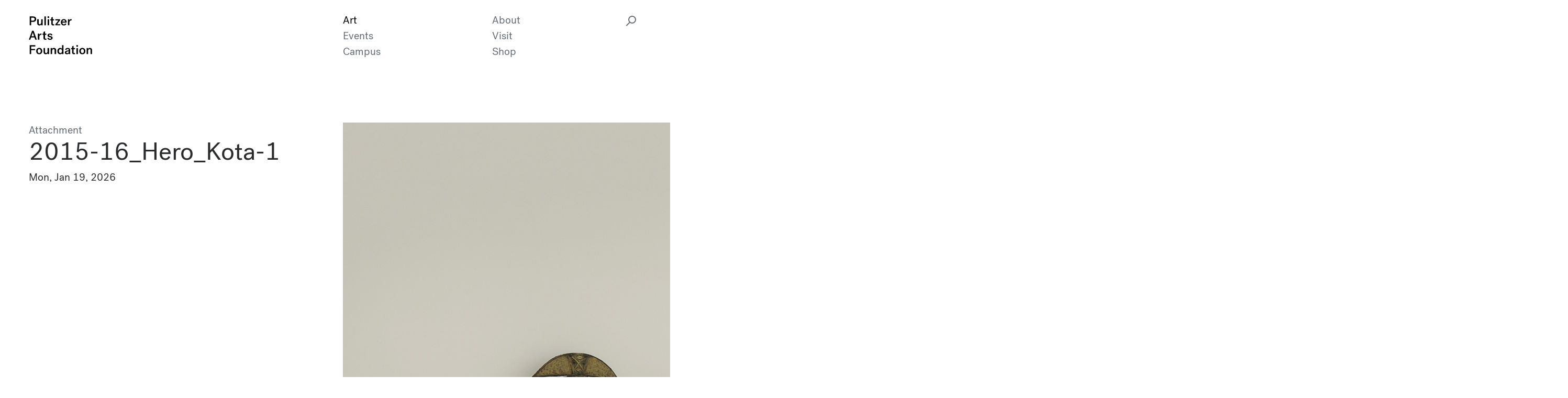

--- FILE ---
content_type: text/html; charset=UTF-8
request_url: https://pulitzerarts.org/art/kota-digital-excavations-in-african-art/2015-16_hero_kota-1/
body_size: 17750
content:
<!doctype html>
<!--[if IE 9]><html class="no-js lt-ie10" lang="en-US"> <![endif]-->
<!--[if gt IE 9]><!--><html class="no-js" lang="en-US"> <!--<![endif]-->
<!--[if lte IE 8]>
<script type="text/javascript">
  if ( document.URL.indexOf( 'ie8' ) === -1 ) {
    window.location = 'http://' + location.hostname + '/ie8';
  }
</script>
<![endif]-->

  <head>
    
    <meta charset="utf-8">
    <meta name="viewport" content="width=device-width, initial-scale=1">
    <meta http-equiv="Content-type" content="text/html; charset=UTF-8">
<script type="text/javascript">
/* <![CDATA[ */
var gform;gform||(document.addEventListener("gform_main_scripts_loaded",function(){gform.scriptsLoaded=!0}),document.addEventListener("gform/theme/scripts_loaded",function(){gform.themeScriptsLoaded=!0}),window.addEventListener("DOMContentLoaded",function(){gform.domLoaded=!0}),gform={domLoaded:!1,scriptsLoaded:!1,themeScriptsLoaded:!1,isFormEditor:()=>"function"==typeof InitializeEditor,callIfLoaded:function(o){return!(!gform.domLoaded||!gform.scriptsLoaded||!gform.themeScriptsLoaded&&!gform.isFormEditor()||(gform.isFormEditor()&&console.warn("The use of gform.initializeOnLoaded() is deprecated in the form editor context and will be removed in Gravity Forms 3.1."),o(),0))},initializeOnLoaded:function(o){gform.callIfLoaded(o)||(document.addEventListener("gform_main_scripts_loaded",()=>{gform.scriptsLoaded=!0,gform.callIfLoaded(o)}),document.addEventListener("gform/theme/scripts_loaded",()=>{gform.themeScriptsLoaded=!0,gform.callIfLoaded(o)}),window.addEventListener("DOMContentLoaded",()=>{gform.domLoaded=!0,gform.callIfLoaded(o)}))},hooks:{action:{},filter:{}},addAction:function(o,r,e,t){gform.addHook("action",o,r,e,t)},addFilter:function(o,r,e,t){gform.addHook("filter",o,r,e,t)},doAction:function(o){gform.doHook("action",o,arguments)},applyFilters:function(o){return gform.doHook("filter",o,arguments)},removeAction:function(o,r){gform.removeHook("action",o,r)},removeFilter:function(o,r,e){gform.removeHook("filter",o,r,e)},addHook:function(o,r,e,t,n){null==gform.hooks[o][r]&&(gform.hooks[o][r]=[]);var d=gform.hooks[o][r];null==n&&(n=r+"_"+d.length),gform.hooks[o][r].push({tag:n,callable:e,priority:t=null==t?10:t})},doHook:function(r,o,e){var t;if(e=Array.prototype.slice.call(e,1),null!=gform.hooks[r][o]&&((o=gform.hooks[r][o]).sort(function(o,r){return o.priority-r.priority}),o.forEach(function(o){"function"!=typeof(t=o.callable)&&(t=window[t]),"action"==r?t.apply(null,e):e[0]=t.apply(null,e)})),"filter"==r)return e[0]},removeHook:function(o,r,t,n){var e;null!=gform.hooks[o][r]&&(e=(e=gform.hooks[o][r]).filter(function(o,r,e){return!!(null!=n&&n!=o.tag||null!=t&&t!=o.priority)}),gform.hooks[o][r]=e)}});
/* ]]> */
</script>

    <script src="https://www.google.com/recaptcha/api.js"></script>
    <script>
      function timestamp() { var response = document.getElementById("g-recaptcha-response"); if (response == null || response.value.trim() == "") {var elems = JSON.parse(document.getElementsByName("captcha_settings")[0].value);elems["ts"] = JSON.stringify(new Date().getTime());document.getElementsByName("captcha_settings")[0].value = JSON.stringify(elems); } } setInterval(timestamp, 500);
    </script>

        <meta name="msvalidate.01" content="51A88F151F83D784B85F6F0DAE7436CD" />

    <title>
          2015-16_Hero_Kota-1 - Pulitzer Arts Foundation
          </title>

    <!-- Fav and touch icons -->
    
<link rel="shortcut icon" href="https://pulitzerarts.org/wp-content/themes/paf/favicon.ico">

<link href="https://pulitzerarts.org/wp-content/themes/paf/apple-touch-icon.png"
	sizes="180x180"
	rel="apple-touch-icon">

<link href="https://pulitzerarts.org/wp-content/themes/paf/favicon-32x32.png"
	sizes="32x32"
	type="image/png"
	rel="icon">

<link href="https://pulitzerarts.org/wp-content/themes/paf/favicon-16x16.png"
	sizes="16x16"
	type="image/png"
	rel="icon">

<link rel="manifest" href="https://pulitzerarts.org/wp-content/themes/paf/manifest.json">
<link rel="mask-icon" href="https://pulitzerarts.org/wp-content/themes/paf/safari-pinned-tab.svg" color="#5bbad5">
<meta name="theme-color" content="#ffffff">
    
    <script>
      document.documentElement.className = document.documentElement.className.replace( 'no-js', 'js' );
    </script>

    <meta name='robots' content='index, follow, max-image-preview:large, max-snippet:-1, max-video-preview:-1' />
	<style>img:is([sizes="auto" i], [sizes^="auto," i]) { contain-intrinsic-size: 3000px 1500px }</style>
	
	<!-- This site is optimized with the Yoast SEO Premium plugin v25.9 (Yoast SEO v25.9) - https://yoast.com/wordpress/plugins/seo/ -->
	<link rel="canonical" href="https://pulitzerarts.org/art/kota-digital-excavations-in-african-art/2015-16_hero_kota-1/" />
	<meta property="og:locale" content="en_US" />
	<meta property="og:type" content="article" />
	<meta property="og:title" content="2015-16_Hero_Kota-1 - Pulitzer Arts Foundation" />
	<meta property="og:url" content="https://pulitzerarts.org/art/kota-digital-excavations-in-african-art/2015-16_hero_kota-1/" />
	<meta property="og:site_name" content="Pulitzer Arts Foundation" />
	<meta property="article:publisher" content="https://www.facebook.com/pulitzerarts/" />
	<meta property="og:image" content="https://pulitzerarts.org/art/kota-digital-excavations-in-african-art/2015-16_hero_kota-1" />
	<meta property="og:image:width" content="2340" />
	<meta property="og:image:height" content="1150" />
	<meta property="og:image:type" content="image/jpeg" />
	<meta name="twitter:card" content="summary_large_image" />
	<meta name="twitter:site" content="@pulitzerarts" />
	<script type="application/ld+json" class="yoast-schema-graph">{"@context":"https://schema.org","@graph":[{"@type":"WebPage","@id":"https://pulitzerarts.org/art/kota-digital-excavations-in-african-art/2015-16_hero_kota-1/","url":"https://pulitzerarts.org/art/kota-digital-excavations-in-african-art/2015-16_hero_kota-1/","name":"2015-16_Hero_Kota-1 - Pulitzer Arts Foundation","isPartOf":{"@id":"https://pulitzerarts.org/#website"},"primaryImageOfPage":{"@id":"https://pulitzerarts.org/art/kota-digital-excavations-in-african-art/2015-16_hero_kota-1/#primaryimage"},"image":{"@id":"https://pulitzerarts.org/art/kota-digital-excavations-in-african-art/2015-16_hero_kota-1/#primaryimage"},"thumbnailUrl":"https://pulitzerarts.org/wp-content/uploads/2017/05/2015-16_Hero_Kota-1.jpg","datePublished":"2017-05-10T20:38:49+00:00","breadcrumb":{"@id":"https://pulitzerarts.org/art/kota-digital-excavations-in-african-art/2015-16_hero_kota-1/#breadcrumb"},"inLanguage":"en-US","potentialAction":[{"@type":"ReadAction","target":["https://pulitzerarts.org/art/kota-digital-excavations-in-african-art/2015-16_hero_kota-1/"]}]},{"@type":"ImageObject","inLanguage":"en-US","@id":"https://pulitzerarts.org/art/kota-digital-excavations-in-african-art/2015-16_hero_kota-1/#primaryimage","url":"https://pulitzerarts.org/wp-content/uploads/2017/05/2015-16_Hero_Kota-1.jpg","contentUrl":"https://pulitzerarts.org/wp-content/uploads/2017/05/2015-16_Hero_Kota-1.jpg","width":2340,"height":1150},{"@type":"BreadcrumbList","@id":"https://pulitzerarts.org/art/kota-digital-excavations-in-african-art/2015-16_hero_kota-1/#breadcrumb","itemListElement":[{"@type":"ListItem","position":1,"name":"Home","item":"https://pulitzerarts.org/"},{"@type":"ListItem","position":2,"name":"Kota: Digital Excavations in African Art","item":"https://pulitzerarts.org/art/kota-digital-excavations-in-african-art/"},{"@type":"ListItem","position":3,"name":"2015-16_Hero_Kota-1"}]},{"@type":"WebSite","@id":"https://pulitzerarts.org/#website","url":"https://pulitzerarts.org/","name":"Pulitzer Arts Foundation","description":"The Pulitzer is a museum where ideas are freely explored, new art exhibited, and historic work reimagined.","publisher":{"@id":"https://pulitzerarts.org/#organization"},"potentialAction":[{"@type":"SearchAction","target":{"@type":"EntryPoint","urlTemplate":"https://pulitzerarts.org/?s={search_term_string}"},"query-input":{"@type":"PropertyValueSpecification","valueRequired":true,"valueName":"search_term_string"}}],"inLanguage":"en-US"},{"@type":"Organization","@id":"https://pulitzerarts.org/#organization","name":"Pulitzer Arts Foundation","url":"https://pulitzerarts.org/","logo":{"@type":"ImageObject","inLanguage":"en-US","@id":"https://pulitzerarts.org/#/schema/logo/image/","url":"https://pulitzerarts.org/wp-content/uploads/2017/06/PulitzerArts_Wordmark_Black_Stack_RGB.png","contentUrl":"https://pulitzerarts.org/wp-content/uploads/2017/06/PulitzerArts_Wordmark_Black_Stack_RGB.png","width":2000,"height":1385,"caption":"Pulitzer Arts Foundation"},"image":{"@id":"https://pulitzerarts.org/#/schema/logo/image/"},"sameAs":["https://www.facebook.com/pulitzerarts/","https://x.com/pulitzerarts","https://www.instagram.com/pulitzerarts/","https://www.linkedin.com/company/the-pulitzer-foundation-for-the-arts/","https://www.youtube.com/user/pulitzerarts/"]}]}</script>
	<!-- / Yoast SEO Premium plugin. -->


		<!-- This site uses the Google Analytics by ExactMetrics plugin v8.8.0 - Using Analytics tracking - https://www.exactmetrics.com/ -->
		<!-- Note: ExactMetrics is not currently configured on this site. The site owner needs to authenticate with Google Analytics in the ExactMetrics settings panel. -->
					<!-- No tracking code set -->
				<!-- / Google Analytics by ExactMetrics -->
		<link rel='stylesheet' id='wp-block-library-css' href='https://pulitzerarts.org/wp-includes/css/dist/block-library/style.min.css?ver=6.8.3' type='text/css' media='all' />
<style id='classic-theme-styles-inline-css' type='text/css'>
/*! This file is auto-generated */
.wp-block-button__link{color:#fff;background-color:#32373c;border-radius:9999px;box-shadow:none;text-decoration:none;padding:calc(.667em + 2px) calc(1.333em + 2px);font-size:1.125em}.wp-block-file__button{background:#32373c;color:#fff;text-decoration:none}
</style>
<style id='global-styles-inline-css' type='text/css'>
:root{--wp--preset--aspect-ratio--square: 1;--wp--preset--aspect-ratio--4-3: 4/3;--wp--preset--aspect-ratio--3-4: 3/4;--wp--preset--aspect-ratio--3-2: 3/2;--wp--preset--aspect-ratio--2-3: 2/3;--wp--preset--aspect-ratio--16-9: 16/9;--wp--preset--aspect-ratio--9-16: 9/16;--wp--preset--color--black: #000000;--wp--preset--color--cyan-bluish-gray: #abb8c3;--wp--preset--color--white: #ffffff;--wp--preset--color--pale-pink: #f78da7;--wp--preset--color--vivid-red: #cf2e2e;--wp--preset--color--luminous-vivid-orange: #ff6900;--wp--preset--color--luminous-vivid-amber: #fcb900;--wp--preset--color--light-green-cyan: #7bdcb5;--wp--preset--color--vivid-green-cyan: #00d084;--wp--preset--color--pale-cyan-blue: #8ed1fc;--wp--preset--color--vivid-cyan-blue: #0693e3;--wp--preset--color--vivid-purple: #9b51e0;--wp--preset--gradient--vivid-cyan-blue-to-vivid-purple: linear-gradient(135deg,rgba(6,147,227,1) 0%,rgb(155,81,224) 100%);--wp--preset--gradient--light-green-cyan-to-vivid-green-cyan: linear-gradient(135deg,rgb(122,220,180) 0%,rgb(0,208,130) 100%);--wp--preset--gradient--luminous-vivid-amber-to-luminous-vivid-orange: linear-gradient(135deg,rgba(252,185,0,1) 0%,rgba(255,105,0,1) 100%);--wp--preset--gradient--luminous-vivid-orange-to-vivid-red: linear-gradient(135deg,rgba(255,105,0,1) 0%,rgb(207,46,46) 100%);--wp--preset--gradient--very-light-gray-to-cyan-bluish-gray: linear-gradient(135deg,rgb(238,238,238) 0%,rgb(169,184,195) 100%);--wp--preset--gradient--cool-to-warm-spectrum: linear-gradient(135deg,rgb(74,234,220) 0%,rgb(151,120,209) 20%,rgb(207,42,186) 40%,rgb(238,44,130) 60%,rgb(251,105,98) 80%,rgb(254,248,76) 100%);--wp--preset--gradient--blush-light-purple: linear-gradient(135deg,rgb(255,206,236) 0%,rgb(152,150,240) 100%);--wp--preset--gradient--blush-bordeaux: linear-gradient(135deg,rgb(254,205,165) 0%,rgb(254,45,45) 50%,rgb(107,0,62) 100%);--wp--preset--gradient--luminous-dusk: linear-gradient(135deg,rgb(255,203,112) 0%,rgb(199,81,192) 50%,rgb(65,88,208) 100%);--wp--preset--gradient--pale-ocean: linear-gradient(135deg,rgb(255,245,203) 0%,rgb(182,227,212) 50%,rgb(51,167,181) 100%);--wp--preset--gradient--electric-grass: linear-gradient(135deg,rgb(202,248,128) 0%,rgb(113,206,126) 100%);--wp--preset--gradient--midnight: linear-gradient(135deg,rgb(2,3,129) 0%,rgb(40,116,252) 100%);--wp--preset--font-size--small: 13px;--wp--preset--font-size--medium: 20px;--wp--preset--font-size--large: 36px;--wp--preset--font-size--x-large: 42px;--wp--preset--spacing--20: 0.44rem;--wp--preset--spacing--30: 0.67rem;--wp--preset--spacing--40: 1rem;--wp--preset--spacing--50: 1.5rem;--wp--preset--spacing--60: 2.25rem;--wp--preset--spacing--70: 3.38rem;--wp--preset--spacing--80: 5.06rem;--wp--preset--shadow--natural: 6px 6px 9px rgba(0, 0, 0, 0.2);--wp--preset--shadow--deep: 12px 12px 50px rgba(0, 0, 0, 0.4);--wp--preset--shadow--sharp: 6px 6px 0px rgba(0, 0, 0, 0.2);--wp--preset--shadow--outlined: 6px 6px 0px -3px rgba(255, 255, 255, 1), 6px 6px rgba(0, 0, 0, 1);--wp--preset--shadow--crisp: 6px 6px 0px rgba(0, 0, 0, 1);}:where(.is-layout-flex){gap: 0.5em;}:where(.is-layout-grid){gap: 0.5em;}body .is-layout-flex{display: flex;}.is-layout-flex{flex-wrap: wrap;align-items: center;}.is-layout-flex > :is(*, div){margin: 0;}body .is-layout-grid{display: grid;}.is-layout-grid > :is(*, div){margin: 0;}:where(.wp-block-columns.is-layout-flex){gap: 2em;}:where(.wp-block-columns.is-layout-grid){gap: 2em;}:where(.wp-block-post-template.is-layout-flex){gap: 1.25em;}:where(.wp-block-post-template.is-layout-grid){gap: 1.25em;}.has-black-color{color: var(--wp--preset--color--black) !important;}.has-cyan-bluish-gray-color{color: var(--wp--preset--color--cyan-bluish-gray) !important;}.has-white-color{color: var(--wp--preset--color--white) !important;}.has-pale-pink-color{color: var(--wp--preset--color--pale-pink) !important;}.has-vivid-red-color{color: var(--wp--preset--color--vivid-red) !important;}.has-luminous-vivid-orange-color{color: var(--wp--preset--color--luminous-vivid-orange) !important;}.has-luminous-vivid-amber-color{color: var(--wp--preset--color--luminous-vivid-amber) !important;}.has-light-green-cyan-color{color: var(--wp--preset--color--light-green-cyan) !important;}.has-vivid-green-cyan-color{color: var(--wp--preset--color--vivid-green-cyan) !important;}.has-pale-cyan-blue-color{color: var(--wp--preset--color--pale-cyan-blue) !important;}.has-vivid-cyan-blue-color{color: var(--wp--preset--color--vivid-cyan-blue) !important;}.has-vivid-purple-color{color: var(--wp--preset--color--vivid-purple) !important;}.has-black-background-color{background-color: var(--wp--preset--color--black) !important;}.has-cyan-bluish-gray-background-color{background-color: var(--wp--preset--color--cyan-bluish-gray) !important;}.has-white-background-color{background-color: var(--wp--preset--color--white) !important;}.has-pale-pink-background-color{background-color: var(--wp--preset--color--pale-pink) !important;}.has-vivid-red-background-color{background-color: var(--wp--preset--color--vivid-red) !important;}.has-luminous-vivid-orange-background-color{background-color: var(--wp--preset--color--luminous-vivid-orange) !important;}.has-luminous-vivid-amber-background-color{background-color: var(--wp--preset--color--luminous-vivid-amber) !important;}.has-light-green-cyan-background-color{background-color: var(--wp--preset--color--light-green-cyan) !important;}.has-vivid-green-cyan-background-color{background-color: var(--wp--preset--color--vivid-green-cyan) !important;}.has-pale-cyan-blue-background-color{background-color: var(--wp--preset--color--pale-cyan-blue) !important;}.has-vivid-cyan-blue-background-color{background-color: var(--wp--preset--color--vivid-cyan-blue) !important;}.has-vivid-purple-background-color{background-color: var(--wp--preset--color--vivid-purple) !important;}.has-black-border-color{border-color: var(--wp--preset--color--black) !important;}.has-cyan-bluish-gray-border-color{border-color: var(--wp--preset--color--cyan-bluish-gray) !important;}.has-white-border-color{border-color: var(--wp--preset--color--white) !important;}.has-pale-pink-border-color{border-color: var(--wp--preset--color--pale-pink) !important;}.has-vivid-red-border-color{border-color: var(--wp--preset--color--vivid-red) !important;}.has-luminous-vivid-orange-border-color{border-color: var(--wp--preset--color--luminous-vivid-orange) !important;}.has-luminous-vivid-amber-border-color{border-color: var(--wp--preset--color--luminous-vivid-amber) !important;}.has-light-green-cyan-border-color{border-color: var(--wp--preset--color--light-green-cyan) !important;}.has-vivid-green-cyan-border-color{border-color: var(--wp--preset--color--vivid-green-cyan) !important;}.has-pale-cyan-blue-border-color{border-color: var(--wp--preset--color--pale-cyan-blue) !important;}.has-vivid-cyan-blue-border-color{border-color: var(--wp--preset--color--vivid-cyan-blue) !important;}.has-vivid-purple-border-color{border-color: var(--wp--preset--color--vivid-purple) !important;}.has-vivid-cyan-blue-to-vivid-purple-gradient-background{background: var(--wp--preset--gradient--vivid-cyan-blue-to-vivid-purple) !important;}.has-light-green-cyan-to-vivid-green-cyan-gradient-background{background: var(--wp--preset--gradient--light-green-cyan-to-vivid-green-cyan) !important;}.has-luminous-vivid-amber-to-luminous-vivid-orange-gradient-background{background: var(--wp--preset--gradient--luminous-vivid-amber-to-luminous-vivid-orange) !important;}.has-luminous-vivid-orange-to-vivid-red-gradient-background{background: var(--wp--preset--gradient--luminous-vivid-orange-to-vivid-red) !important;}.has-very-light-gray-to-cyan-bluish-gray-gradient-background{background: var(--wp--preset--gradient--very-light-gray-to-cyan-bluish-gray) !important;}.has-cool-to-warm-spectrum-gradient-background{background: var(--wp--preset--gradient--cool-to-warm-spectrum) !important;}.has-blush-light-purple-gradient-background{background: var(--wp--preset--gradient--blush-light-purple) !important;}.has-blush-bordeaux-gradient-background{background: var(--wp--preset--gradient--blush-bordeaux) !important;}.has-luminous-dusk-gradient-background{background: var(--wp--preset--gradient--luminous-dusk) !important;}.has-pale-ocean-gradient-background{background: var(--wp--preset--gradient--pale-ocean) !important;}.has-electric-grass-gradient-background{background: var(--wp--preset--gradient--electric-grass) !important;}.has-midnight-gradient-background{background: var(--wp--preset--gradient--midnight) !important;}.has-small-font-size{font-size: var(--wp--preset--font-size--small) !important;}.has-medium-font-size{font-size: var(--wp--preset--font-size--medium) !important;}.has-large-font-size{font-size: var(--wp--preset--font-size--large) !important;}.has-x-large-font-size{font-size: var(--wp--preset--font-size--x-large) !important;}
:where(.wp-block-post-template.is-layout-flex){gap: 1.25em;}:where(.wp-block-post-template.is-layout-grid){gap: 1.25em;}
:where(.wp-block-columns.is-layout-flex){gap: 2em;}:where(.wp-block-columns.is-layout-grid){gap: 2em;}
:root :where(.wp-block-pullquote){font-size: 1.5em;line-height: 1.6;}
</style>
<link rel='stylesheet' id='woocommerce-layout-css' href='https://pulitzerarts.org/wp-content/plugins/woocommerce/assets/css/woocommerce-layout.css?ver=10.1.2' type='text/css' media='all' />
<link rel='stylesheet' id='woocommerce-smallscreen-css' href='https://pulitzerarts.org/wp-content/plugins/woocommerce/assets/css/woocommerce-smallscreen.css?ver=10.1.2' type='text/css' media='only screen and (max-width: 768px)' />
<link rel='stylesheet' id='woocommerce-general-css' href='https://pulitzerarts.org/wp-content/plugins/woocommerce/assets/css/woocommerce.css?ver=10.1.2' type='text/css' media='all' />
<style id='woocommerce-inline-inline-css' type='text/css'>
.woocommerce form .form-row .required { visibility: visible; }
</style>
<link rel='stylesheet' id='jquery-ui-style-css' href='https://pulitzerarts.org/wp-content/plugins/woocommerce-bookings/dist/css/jquery-ui-styles.css?ver=1.11.4-wc-bookings.1.15.53' type='text/css' media='all' />
<link rel='stylesheet' id='wc-bookings-styles-css' href='https://pulitzerarts.org/wp-content/plugins/woocommerce-bookings/dist/css/frontend.css?ver=1.15.53' type='text/css' media='all' />
<link rel='stylesheet' id='brands-styles-css' href='https://pulitzerarts.org/wp-content/plugins/woocommerce/assets/css/brands.css?ver=10.1.2' type='text/css' media='all' />
<link rel='stylesheet' id='paf-css-css' href='https://pulitzerarts.org/wp-content/themes/paf/assets/css/site.min.css?ver=2.7.7' type='text/css' media='screen, print' />
<script type="text/javascript" src="https://pulitzerarts.org/wp-includes/js/jquery/jquery.min.js?ver=3.7.1" id="jquery-core-js"></script>
<script type="text/javascript" src="https://pulitzerarts.org/wp-includes/js/jquery/jquery-migrate.min.js?ver=3.4.1" id="jquery-migrate-js"></script>
<script type="text/javascript" src="https://pulitzerarts.org/wp-content/plugins/woocommerce/assets/js/jquery-blockui/jquery.blockUI.min.js?ver=2.7.0-wc.10.1.2" id="jquery-blockui-js" defer="defer" data-wp-strategy="defer"></script>
<script type="text/javascript" id="wc-add-to-cart-js-extra">
/* <![CDATA[ */
var wc_add_to_cart_params = {"ajax_url":"\/wp-admin\/admin-ajax.php","wc_ajax_url":"\/?wc-ajax=%%endpoint%%","i18n_view_cart":"View cart","cart_url":"https:\/\/pulitzerarts.org\/cart\/","is_cart":"","cart_redirect_after_add":"no"};
/* ]]> */
</script>
<script type="text/javascript" src="https://pulitzerarts.org/wp-content/plugins/woocommerce/assets/js/frontend/add-to-cart.min.js?ver=10.1.2" id="wc-add-to-cart-js" defer="defer" data-wp-strategy="defer"></script>
<script type="text/javascript" src="https://pulitzerarts.org/wp-content/plugins/woocommerce/assets/js/js-cookie/js.cookie.min.js?ver=2.1.4-wc.10.1.2" id="js-cookie-js" defer="defer" data-wp-strategy="defer"></script>
<script type="text/javascript" id="woocommerce-js-extra">
/* <![CDATA[ */
var woocommerce_params = {"ajax_url":"\/wp-admin\/admin-ajax.php","wc_ajax_url":"\/?wc-ajax=%%endpoint%%","i18n_password_show":"Show password","i18n_password_hide":"Hide password"};
/* ]]> */
</script>
<script type="text/javascript" src="https://pulitzerarts.org/wp-content/plugins/woocommerce/assets/js/frontend/woocommerce.min.js?ver=10.1.2" id="woocommerce-js" defer="defer" data-wp-strategy="defer"></script>
<link rel="https://api.w.org/" href="https://pulitzerarts.org/wp-json/" /><link rel="alternate" title="JSON" type="application/json" href="https://pulitzerarts.org/wp-json/wp/v2/media/169" /><link rel="EditURI" type="application/rsd+xml" title="RSD" href="https://pulitzerarts.org/xmlrpc.php?rsd" />
<link rel='shortlink' href='https://pulitzerarts.org/?p=169' />
<link rel="alternate" title="oEmbed (JSON)" type="application/json+oembed" href="https://pulitzerarts.org/wp-json/oembed/1.0/embed?url=https%3A%2F%2Fpulitzerarts.org%2Fart%2Fkota-digital-excavations-in-african-art%2F2015-16_hero_kota-1%2F" />
<link rel="alternate" title="oEmbed (XML)" type="text/xml+oembed" href="https://pulitzerarts.org/wp-json/oembed/1.0/embed?url=https%3A%2F%2Fpulitzerarts.org%2Fart%2Fkota-digital-excavations-in-african-art%2F2015-16_hero_kota-1%2F&#038;format=xml" />
 <script async src="https://www.googletagmanager.com/gtag/js?id=G-2NZXHTMK62"></script> <script> window.dataLayer = window.dataLayer || []; function gtag(){dataLayer.push(arguments);} gtag('js', new Date()); gtag('config', 'G-2NZXHTMK62'); </script>	<noscript><style>.woocommerce-product-gallery{ opacity: 1 !important; }</style></noscript>
	

    <!-- Global site tag (gtag.js) - Google Ads: 10798111989 -->
    <script async src="https://www.googletagmanager.com/gtag/js?id=AW-10798111989"></script>
    <script> window.dataLayer = window.dataLayer || []; function gtag(){dataLayer.push( arguments);} gtag('js', new Date()); gtag('config', 'AW-10798111989'); </script>


    
  </head>

  <body class="attachment wp-singular attachment-template-default single single-attachment postid-169 attachmentid-169 attachment-jpeg wp-theme-paf theme-paf woocommerce-no-js " data-ajax-url="https://pulitzerarts.org/wp-admin/admin-ajax.php">
        <div class="container">
      <span data-load-indicator></span>
    </div>

    <header>
      
	<nav>
		<div class="full-nav">
			<div class="container">
				<div class="row">
					<div class="col-12">
						<div class="spacer-30"></div>
					</div>

					<div class="col-sm-6">
						<div class="logo">
							<a href="https://pulitzerarts.org">
								<img src="https://pulitzerarts.org/wp-content/themes/paf/img/PAF_stacked_wordmark.svg" alt="Pulitzer Arts Foundation Wordmark">
							</a>
						</div>
					</div>

					
					<div class="col-sm-6">
						<div class="row no-gutters position-relative">
													
								<div class="col-6 hidden-xs-down">
									<ul>

										
											<li class="nav-exhibitions">

												


<a class="gray-link active" href="/art">Art</a>
											</li>

										
											<li class="nav-programs">

												


<a class="gray-link" href="/events">Events</a>
											</li>

										
											<li class="nav-campus">

												


<a class="gray-link" href="https://pulitzerarts.org/campus/">Campus</a>
											</li>

										
									</ul>
								</div>

													
								<div class="col-6 hidden-xs-down">
									<ul>

										
											<li class="nav-about">

												


<a class="gray-link" href="https://pulitzerarts.org/about/">About</a>
											</li>

										
											<li class="nav-visit">

												


<a class="gray-link" href="https://pulitzerarts.org/visit/">Visit</a>
											</li>

										
											<li class="nav-shop">

												


<a class="gray-link" href="https://pulitzerarts.org/shop/">Shop</a>
											</li>

										
									</ul>
								</div>

														<div class="icon-only-search">
								<div class="nav-search">
									<span class="search-shelf-button" role="button"  aria-label="Search Shelf Open">
										<i class="search-icon float-right" aria-hidden="true"></i>
									</span>
								</div>
							</div>
						</div>
					</div>

					<span class="search-close-button close-button" role="button" aria-hidden="true" aria-label="Search Shelf Close"><span></span></span>

					<button class="mobile-menu-button hidden-sm-up"><span></span></button>

					<div class="mobile-menu hidden-lg-up bg-light-gray">

						<div class="container">
							<div class="row">
								<div class="col-12">

									<div class="spacer-15"></div>

									<div class="logo">
										<a href="https://pulitzerarts.org">
											<img src="https://pulitzerarts.org/wp-content/themes/paf/img/PAF_stacked_wordmark.svg" alt="Pulitzer Arts Foundation Wordmark">
										</a>
									</div>

									<div class="spacer-75"></div>

									<ul>

										
											<li class="nav-exhibitions">
												<h3>

													


<a class="gray-link active" href="/art">Art</a>
												</h3>

												<div class="spacer-rule-30"></div>
											</li>

											
										
											<li class="nav-programs">
												<h3>

													


<a class="gray-link" href="/events">Events</a>
												</h3>

												<div class="spacer-rule-30"></div>
											</li>

											
										
											<li class="nav-campus">
												<h3>

													


<a class="gray-link" href="https://pulitzerarts.org/campus/">Campus</a>
												</h3>

												<div class="spacer-rule-30"></div>
											</li>

											
										
											<li class="nav-about">
												<h3>

													


<a class="gray-link" href="https://pulitzerarts.org/about/">About</a>
												</h3>

												<div class="spacer-rule-30"></div>
											</li>

											
										
											<li class="nav-visit">
												<h3>

													


<a class="gray-link" href="https://pulitzerarts.org/visit/">Visit</a>
												</h3>

												<div class="spacer-rule-30"></div>
											</li>

											
										
											<li class="nav-shop">
												<h3>

													


<a class="gray-link" href="https://pulitzerarts.org/shop/">Shop</a>
												</h3>

												<div class="spacer-rule-30"></div>
											</li>

											
												<li>
													<form class="search-form mobile" action="/" role="search">
														<input class="h3" type="text" name="s" value="" placeholder="Search" aria-label="Search">
														<button aria-label="Search button"><i class="search-icon"></i></button>
													</form>
												</li>

											
										
									</ul>

									<div class="spacer-15"></div>

								</div>
							</div>
						</div>
					</div>

					<div class="col-12">
						<div class="spacer-120"></div>
					</div>
				</div>
			</div>
		</div><!-- .full-nav -->

		<div class="search-shelf bg-light-gray">
			<div class="search-form-wrapper">
				<div class="container">
					<div class="row">
						<div class="col-12">
							<div class="spacer-240"></div>
						</div>

						<div class="col-sm-6 offset-6">
							<form class="search-form" action="/" role="search">
								<input class="h2" type="text" name="s" aria-label="Search field" value="">
								<button aria-label="Search button"><i class="search-icon"></i></button>
							</form>
						</div>
					</div>
				</div>
			</div>
		</div>

		<div class="sticky-nav invisible">
			<div class="container">
				<div class="row">
					<div class="col-sm-6 col-md-4">
						<div class="logo">
							<a href="https://pulitzerarts.org">
								<img src="https://pulitzerarts.org/wp-content/themes/paf/img/PAF_wordmark.svg" alt="Pulitzer Arts Foundation Wordmark">
							</a>
						</div>
					</div>

					<div class="col-8 text-right">
						<ul>

							
								<li class="nav-exhibitions d-inline">

									


<a class="gray-link active" href="/art">Art</a>
								</li>

							
								<li class="nav-programs d-inline">

									


<a class="gray-link" href="/events">Events</a>
								</li>

							
								<li class="nav-campus d-inline">

									


<a class="gray-link" href="https://pulitzerarts.org/campus/">Campus</a>
								</li>

							
								<li class="nav-about d-inline">

									


<a class="gray-link" href="https://pulitzerarts.org/about/">About</a>
								</li>

							
								<li class="nav-visit d-inline">

									


<a class="gray-link" href="https://pulitzerarts.org/visit/">Visit</a>
								</li>

							
								<li class="nav-shop d-inline">

									


<a class="gray-link" href="https://pulitzerarts.org/shop/">Shop</a>
								</li>

							
							<li class="nav-search d-inline">
								<span class="search-shelf-button gray-link" role="button"  aria-label="Search Shelf Open">
									Search<i class="search-icon float-right" aria-hidden="true"></i>
								</span>
							</li>

						</ul>
					</div>
				</div>
			</div>
		</div><!-- .sticky-nav -->
	</nav>

    </header>

    <main>
      
	
	<div class="content">
		<div class="container">
			<div class="row">

				
				<div class="col-sm-6">

											<div class="padded-right-20">
					
											<span class="gray-body">Attachment</span>
										<h1>2015-16_Hero_Kota-1</h1>

					
					
						

	
	
	
	


		<span class="date"><time datetime='20260119'>Mon, Jan 19, 2026</time></span>
	
						
                
						
					
					
					
					
					
								</div><!-- .padded-right-20 -->
				</div><!-- .col-sm-6 -->
				<div class="col-sm-6">
			
					<div class="spacer-30 hidden-sm-up"></div>

					
					<div class="post-content">

						<p class="attachment"><a href='https://pulitzerarts.org/wp-content/uploads/2017/05/2015-16_Hero_Kota-1.jpg'><img loading="lazy" decoding="async" width="2340" height="1150" src="https://pulitzerarts.org/wp-content/uploads/2017/05/2015-16_Hero_Kota-1.jpg" class="attachment-medium size-medium" alt="" srcset="https://pulitzerarts.org/wp-content/uploads/2017/05/2015-16_Hero_Kota-1.jpg 2340w, https://pulitzerarts.org/wp-content/uploads/2017/05/2015-16_Hero_Kota-1-600x295.jpg 600w, https://pulitzerarts.org/wp-content/uploads/2017/05/2015-16_Hero_Kota-1-768x377.jpg 768w" sizes="auto, (max-width: 2340px) 100vw, 2340px" /></a></p>

											</div>

					
					
					
					
				</div>
			</div>
		</div>

		
		<div class="container">
			<div class="row">

				
			</div>
		</div>

		
		

		
		
		
		
	</div>

	
		<div class="container">
			<div class="row">
				<div class="col-12">
					<div class="spacer-rule-240"></div>
				</div>
			</div>
		</div>

	
	
		<section class="upcoming-programs reveal-init">
	<div class="container">
		<div class="row">
			<div class="col-sm-9">
				<h3>Upcoming Programs</h3>
			</div>

			<div class="col-sm-3 text-sm-right hidden-xs-down">
				<a class="button d-inline-block" href="https://pulitzerarts.org/program">All Programs</a>
			</div>

			<div class="col-12">
				<div class="spacer-60"></div>
			</div>

			
				<div class="col-sm-6 col-md-4">

					
<article class="article-card">

	
		<figure class="crop crop-medium">

										
			<div class="figure-image-wrapper">
				<a href="https://pulitzerarts.org/events/st-louis-symphony-orchestra-live-at-the-pulitzer-2/"><img src="https://pulitzerarts.org/wp-content/uploads/2025/08/20221115_SLSO-Live-at-Pulitzer_Virginia-Harold_63.jpg.png" alt="A quartet from St. Louis Symphony Orchestra performing at the Pulitzer Arts Foundation." /></a>
			</div>

		</figure>

		<div class="spacer-15"></div>

	
	<header>

		
		<div class="h4">			<a href="https://pulitzerarts.org/events/st-louis-symphony-orchestra-live-at-the-pulitzer-2/">St. Louis Symphony Live at the Pulitzer: Somehow We Can</a>
		</div>
		
					

	
	
	
	


		<span class="date">Tue, Jan 20, 2026<br>Doors at 6:30pm / Concert at 7:30pm</span>
			
		
	</header>

	<div class="spacer-60"></div>

</article>
				</div>

			
				<div class="col-sm-6 col-md-4">

					
<article class="article-card">

	
		<figure class="crop crop-medium">

										
			<div class="figure-image-wrapper">
				<a href="https://pulitzerarts.org/events/closing-reception-for-current-exhibitions/"><img src="https://pulitzerarts.org/wp-content/uploads/2025/07/20150501_Opening-Reception_Carly-Ann-Faye_064.png" alt="A visitor in with brown hair in a black dress and one with blonde hair in a red dress walking up the stairs at a Pulitzer opening." /></a>
			</div>

		</figure>

		<div class="spacer-15"></div>

	
	<header>

		
		<div class="h4">			<a href="https://pulitzerarts.org/events/closing-reception-for-current-exhibitions/">Closing Reception for Current Exhibitions</a>
		</div>
		
					

	
				
	
	


		<span class="date">Fri, Jan 30, 2026<br>5–8pm</span>
			
		
	</header>

	<div class="spacer-60"></div>

</article>
				</div>

			
				<div class="col-sm-6 col-md-4">

					
<article class="article-card">

	
		<figure class="crop crop-medium">

										
			<div class="figure-image-wrapper">
				<a href="https://pulitzerarts.org/events/in-dialogue-jennie-c-jones-and-evelyn-hankins/"><img src="https://pulitzerarts.org/wp-content/uploads/2025/12/Virginia-Harold-Suzy-Gorman-Smithsonian-Institute.png" alt="Side by side portraits of Stephanie Weissberg, Jennie C. Jones and Evelyn C. Hankins" /></a>
			</div>

		</figure>

		<div class="spacer-15"></div>

	
	<header>

		
		<div class="h4">			<a href="https://pulitzerarts.org/events/in-dialogue-jennie-c-jones-and-evelyn-hankins/">In Dialogue: Jennie C. Jones, Evelyn C. Hankins, and Stephanie Weissberg</a>
		</div>
		
					

	
				
	
	


		<span class="date">Sat, Jan 31, 2026<br>11am–12pm</span>
			
		
	</header>

	<div class="spacer-60"></div>

</article>
				</div>

			
			<div class="col-12 hidden-sm-up">
				<a class="button d-inline-block" href="https://pulitzerarts.org/program">All Programs</a>
			</div>
		</div>
	</div>
</div>
	
    </main>

    <footer>
      
	<div class="container">
		<div class="row align-items-xs-start align-items-lg-end">
			<div class="col-12">
				<div class="spacer-120"></div>
			</div>
			<div class="col-sm-6 hidden-xs-down">
				<div class="logo">
					<a href="https://pulitzerarts.org">
						<img src="https://pulitzerarts.org/wp-content/themes/paf/img/PAF_stacked_wordmark.svg" alt="Pulitzer Arts Foundation Wordmark">
					</a>
				</div>
			</div>

			<div class="col-sm-6 col-lg-3">
				<p class="small-copy">
					Museum Hours:<br>

					
						
					
						
					
						
					
						
							Thursday, 10am&ndash;5pm<br>

						
					
						
							Friday, 10am&ndash;8pm<br>

						
					
						
							Saturday, 10am&ndash;5pm<br>

						
					
						
							Sunday, 10am&ndash;5pm<br>

						
					
				</p>

				<div class="spacer-15 hidden-sm-up"></div>
			</div>

			<div class="col-sm-6 col-lg-3 offset-sm-6 offset-lg-0">
				<div class="spacer-30 hidden-lg-up hidden-sm-down"></div>

				<p class="small-copy">
					Location:<br />
3716 Washington Boulevard<br />
St. Louis, MO 63108 (<a href="https://www.google.com/maps/place/Pulitzer+Arts+Foundation/@38.64022,-90.2366887,17z/data=!4m13!1m7!3m6!1s0x87d8b4badabfb7f1:0xd72f404061a532ab!2s3716+Washington+Blvd,+St.+Louis,+MO+63108!3b1!8m2!3d38.64022!4d-90.2345!3m4!1s0x87d8b4badabfb7f1:0xbf2b9c781bf55ae7!8m2!3d38.64022!4d-90.2345" target="_blank">Map</a>)<br />
<br />
Telephone:<br />
314 754 1850<br />
<br />
Free Entry &amp; Free Parking
				</p>
			</div>

			<div class="col-12">
				<div class="spacer-60"></div>
			</div>
		</div>
	</div>

	
		<div class="footer-feedback bg-light-gray hide">

			<button class="close-button active" aria-label="Close"><span></span></button>

			<div class="container">
				<div class="row">
					<div class="col-12">
						<div class="spacer-60"></div>
					</div>

					<div class="col-sm-6">
						<span>We're Listening</span>
					</div>

					<div class="col-sm-6">
						
                <div class='gf_browser_chrome gform_wrapper gform_legacy_markup_wrapper gform-theme--no-framework' data-form-theme='legacy' data-form-index='0' id='gform_wrapper_35' style='display:none'><div id='gf_35' class='gform_anchor' tabindex='-1'></div>
                        <div class='gform_heading'>
                            <p class='gform_description'>Please let us know how we're doing. We’d love to hear from you!</p>
                        </div><form method='post' enctype='multipart/form-data' target='gform_ajax_frame_35' id='gform_35'  action='/art/kota-digital-excavations-in-african-art/2015-16_hero_kota-1/#gf_35' data-formid='35' novalidate>
                        <div class='gform-body gform_body'><ul id='gform_fields_35' class='gform_fields top_label form_sublabel_below description_below validation_below'><li id="field_35_1" class="gfield gfield--type-textarea gfield_contains_required field_sublabel_below gfield--no-description field_description_below field_validation_below gfield_visibility_visible"  ><label class='gfield_label gform-field-label screen-reader-text' for='input_35_1'>Feedback<span class="gfield_required"><span class="gfield_required gfield_required_asterisk">*</span></span></label><div class='ginput_container ginput_container_textarea'><textarea name='input_1' id='input_35_1' class='textarea medium'    placeholder='Feedback' aria-required="true" aria-invalid="false"   rows='10' cols='50'></textarea></div></li><li id="field_35_4" class="gfield gfield--type-name gfield_contains_required field_sublabel_below gfield--no-description field_description_below field_validation_below gfield_visibility_visible"  ><label class='gfield_label gform-field-label gfield_label_before_complex' >Name<span class="gfield_required"><span class="gfield_required gfield_required_asterisk">*</span></span></label><div class='ginput_complex ginput_container ginput_container--name no_prefix has_first_name no_middle_name has_last_name no_suffix gf_name_has_2 ginput_container_name gform-grid-row' id='input_35_4'>
                            
                            <span id='input_35_4_3_container' class='name_first gform-grid-col gform-grid-col--size-auto' >
                                                    <input type='text' name='input_4.3' id='input_35_4_3' value=''   aria-required='true'   placeholder='First'  />
                                                    <label for='input_35_4_3' class='gform-field-label gform-field-label--type-sub '>First</label>
                                                </span>
                            
                            <span id='input_35_4_6_container' class='name_last gform-grid-col gform-grid-col--size-auto' >
                                                    <input type='text' name='input_4.6' id='input_35_4_6' value=''   aria-required='true'   placeholder='Last'  />
                                                    <label for='input_35_4_6' class='gform-field-label gform-field-label--type-sub '>Last</label>
                                                </span>
                            
                        </div></li><li id="field_35_2" class="gfield gfield--type-email gfield_contains_required field_sublabel_below gfield--no-description field_description_below field_validation_below gfield_visibility_visible"  ><label class='gfield_label gform-field-label screen-reader-text' for='input_35_2'>Email Address<span class="gfield_required"><span class="gfield_required gfield_required_asterisk">*</span></span></label><div class='ginput_container ginput_container_email'>
                            <input name='input_2' id='input_35_2' type='email' value='' class='large'   placeholder='Email Address' aria-required="true" aria-invalid="false"  />
                        </div></li><li id="field_35_3" class="gfield gfield--type-checkbox gfield--type-choice field_sublabel_below gfield--no-description field_description_below field_validation_below gfield_visibility_visible"  ><label class='gfield_label gform-field-label screen-reader-text gfield_label_before_complex' ></label><div class='ginput_container ginput_container_checkbox'><ul class='gfield_checkbox' id='input_35_3'><li class='gchoice gchoice_35_3_1'>
								<input class='gfield-choice-input' name='input_3.1' type='checkbox'  value='I&#039;m interested in a response'  id='choice_35_3_1'   />
								<label for='choice_35_3_1' id='label_35_3_1' class='gform-field-label gform-field-label--type-inline'>I'm interested in a response</label>
							</li></ul></div></li><li id="field_35_5" class="gfield gfield--type-captcha gfield--width-full field_sublabel_below gfield--no-description field_description_below field_validation_below gfield_visibility_visible"  ><label class='gfield_label gform-field-label' for='input_35_5'>CAPTCHA</label><div id='input_35_5' class='ginput_container ginput_recaptcha' data-sitekey='6LeojbskAAAAAB8fXoki0pnbXglda_D0ZwqasDhu'  data-theme='light' data-tabindex='0'  data-badge=''></div></li><li id="field_35_6" class="gfield gfield--type-honeypot gform_validation_container field_sublabel_below gfield--has-description field_description_below field_validation_below gfield_visibility_visible"  ><label class='gfield_label gform-field-label' for='input_35_6'>Phone</label><div class='ginput_container'><input name='input_6' id='input_35_6' type='text' value='' autocomplete='new-password'/></div><div class='gfield_description' id='gfield_description_35_6'>This field is for validation purposes and should be left unchanged.</div></li></ul></div>
        <div class='gform-footer gform_footer top_label'> <input type='submit' id='gform_submit_button_35' class='gform_button button' onclick='gform.submission.handleButtonClick(this);' data-submission-type='submit' value='Send Feedback'  /> <input type='hidden' name='gform_ajax' value='form_id=35&amp;title=&amp;description=1&amp;tabindex=0&amp;theme=legacy&amp;styles=[]&amp;hash=cae2ecb99026656629e4a683a8c0ce1a' />
            <input type='hidden' class='gform_hidden' name='gform_submission_method' data-js='gform_submission_method_35' value='iframe' />
            <input type='hidden' class='gform_hidden' name='gform_theme' data-js='gform_theme_35' id='gform_theme_35' value='legacy' />
            <input type='hidden' class='gform_hidden' name='gform_style_settings' data-js='gform_style_settings_35' id='gform_style_settings_35' value='[]' />
            <input type='hidden' class='gform_hidden' name='is_submit_35' value='1' />
            <input type='hidden' class='gform_hidden' name='gform_submit' value='35' />
            
            <input type='hidden' class='gform_hidden' name='gform_unique_id' value='' />
            <input type='hidden' class='gform_hidden' name='state_35' value='WyJbXSIsImE4ZjkxYjJmY2E0Yzc2ODkwMzhlNGI3NTc1M2FlYmJmIl0=' />
            <input type='hidden' autocomplete='off' class='gform_hidden' name='gform_target_page_number_35' id='gform_target_page_number_35' value='0' />
            <input type='hidden' autocomplete='off' class='gform_hidden' name='gform_source_page_number_35' id='gform_source_page_number_35' value='1' />
            <input type='hidden' name='gform_field_values' value='' />
            
        </div>
                        <p style="display: none !important;" class="akismet-fields-container" data-prefix="ak_"><label>&#916;<textarea name="ak_hp_textarea" cols="45" rows="8" maxlength="100"></textarea></label><input type="hidden" id="ak_js_1" name="ak_js" value="18"/><script>document.getElementById( "ak_js_1" ).setAttribute( "value", ( new Date() ).getTime() );</script></p></form>
                        </div>
		                <iframe style='display:none;width:0px;height:0px;' src='about:blank' name='gform_ajax_frame_35' id='gform_ajax_frame_35' title='This iframe contains the logic required to handle Ajax powered Gravity Forms.'></iframe>
		                <script type="text/javascript">
/* <![CDATA[ */
 gform.initializeOnLoaded( function() {gformInitSpinner( 35, 'https://pulitzerarts.org/wp-content/plugins/gravityforms/images/spinner.svg', true );jQuery('#gform_ajax_frame_35').on('load',function(){var contents = jQuery(this).contents().find('*').html();var is_postback = contents.indexOf('GF_AJAX_POSTBACK') >= 0;if(!is_postback){return;}var form_content = jQuery(this).contents().find('#gform_wrapper_35');var is_confirmation = jQuery(this).contents().find('#gform_confirmation_wrapper_35').length > 0;var is_redirect = contents.indexOf('gformRedirect(){') >= 0;var is_form = form_content.length > 0 && ! is_redirect && ! is_confirmation;var mt = parseInt(jQuery('html').css('margin-top'), 10) + parseInt(jQuery('body').css('margin-top'), 10) + 100;if(is_form){form_content.find('form').css('opacity', 0);jQuery('#gform_wrapper_35').html(form_content.html());if(form_content.hasClass('gform_validation_error')){jQuery('#gform_wrapper_35').addClass('gform_validation_error');} else {jQuery('#gform_wrapper_35').removeClass('gform_validation_error');}setTimeout( function() { /* delay the scroll by 50 milliseconds to fix a bug in chrome */ jQuery(document).scrollTop(jQuery('#gform_wrapper_35').offset().top - mt); }, 50 );if(window['gformInitDatepicker']) {gformInitDatepicker();}if(window['gformInitPriceFields']) {gformInitPriceFields();}var current_page = jQuery('#gform_source_page_number_35').val();gformInitSpinner( 35, 'https://pulitzerarts.org/wp-content/plugins/gravityforms/images/spinner.svg', true );jQuery(document).trigger('gform_page_loaded', [35, current_page]);window['gf_submitting_35'] = false;}else if(!is_redirect){var confirmation_content = jQuery(this).contents().find('.GF_AJAX_POSTBACK').html();if(!confirmation_content){confirmation_content = contents;}jQuery('#gform_wrapper_35').replaceWith(confirmation_content);jQuery(document).scrollTop(jQuery('#gf_35').offset().top - mt);jQuery(document).trigger('gform_confirmation_loaded', [35]);window['gf_submitting_35'] = false;wp.a11y.speak(jQuery('#gform_confirmation_message_35').text());}else{jQuery('#gform_35').append(contents);if(window['gformRedirect']) {gformRedirect();}}jQuery(document).trigger("gform_pre_post_render", [{ formId: "35", currentPage: "current_page", abort: function() { this.preventDefault(); } }]);        if (event && event.defaultPrevented) {                return;        }        const gformWrapperDiv = document.getElementById( "gform_wrapper_35" );        if ( gformWrapperDiv ) {            const visibilitySpan = document.createElement( "span" );            visibilitySpan.id = "gform_visibility_test_35";            gformWrapperDiv.insertAdjacentElement( "afterend", visibilitySpan );        }        const visibilityTestDiv = document.getElementById( "gform_visibility_test_35" );        let postRenderFired = false;        function triggerPostRender() {            if ( postRenderFired ) {                return;            }            postRenderFired = true;            gform.core.triggerPostRenderEvents( 35, current_page );            if ( visibilityTestDiv ) {                visibilityTestDiv.parentNode.removeChild( visibilityTestDiv );            }        }        function debounce( func, wait, immediate ) {            var timeout;            return function() {                var context = this, args = arguments;                var later = function() {                    timeout = null;                    if ( !immediate ) func.apply( context, args );                };                var callNow = immediate && !timeout;                clearTimeout( timeout );                timeout = setTimeout( later, wait );                if ( callNow ) func.apply( context, args );            };        }        const debouncedTriggerPostRender = debounce( function() {            triggerPostRender();        }, 200 );        if ( visibilityTestDiv && visibilityTestDiv.offsetParent === null ) {            const observer = new MutationObserver( ( mutations ) => {                mutations.forEach( ( mutation ) => {                    if ( mutation.type === 'attributes' && visibilityTestDiv.offsetParent !== null ) {                        debouncedTriggerPostRender();                        observer.disconnect();                    }                });            });            observer.observe( document.body, {                attributes: true,                childList: false,                subtree: true,                attributeFilter: [ 'style', 'class' ],            });        } else {            triggerPostRender();        }    } );} ); 
/* ]]> */
</script>

					</div>

					<div class="col-12">
						<div class="spacer-30"></div>
					</div>
				</div>
			</div>
		</div>

	
	<div class="bg-gray footer-social">
		<div class="container">
			<div class="row align-items-center">

				<div class="col-sm-6 push-sm-6">
					<ul class="connection-links">

						<li class="form-li">
							<div id="mc_embed_signup">
								<form action="https://pulitzerarts.org/newsletter/" method="post" id="mc-embedded-subscribe-form" name="mc-embedded-subscribe-form" class="validate" target="_blank" novalidate>
									<div id="mc_embed_signup_scroll">
										<input type="email" value="" name="EMAIL" class="email small-copy" id="mce-EMAIL" placeholder="Newsletter Signup" required>

										<div style="position: absolute; left: -5000px; top: -20px;" aria-hidden="true"><input type="text" name="b_26c86a9caef0732d0e79add18_dc0669ca1c" tabindex="-1" value=""></div>
										<label>
											<input type="submit" value="Subscribe" name="subscribe" id="mc-embedded-subscribe" class="button" hidden>
											<img class="svg" src="https://pulitzerarts.org/wp-content/themes/paf/img/arrow.svg">
										</label>
									</div>
								</form>
							</div>
						</li>

													<ul class="social-media">
																																			
																			<li class="social-item">
											<a href="https://www.instagram.com/pulitzerarts/" target="_blank" rel="noopener" aria-label="Instagram">

																									<img src="https://pulitzerarts.org/wp-content/uploads/2025/09/IG-Black.png" alt="Instagram">
												
											</a>
										</li>
																																												
																			<li class="social-item">
											<a href="https://www.facebook.com/pulitzerarts" target="_blank" rel="noopener" aria-label="Facebook">

																									<img src="https://pulitzerarts.org/wp-content/uploads/2025/09/Social-Logos-1.png" alt="Facebook">
												
											</a>
										</li>
																																												
																			<li class="social-item">
											<a href="https://www.youtube.com/@pulitzerarts" target="_blank" rel="noopener" aria-label="YouTube">

																									<img src="https://pulitzerarts.org/wp-content/uploads/2025/09/Logos.png" alt="YouTube">
												
											</a>
										</li>
																																												
																			<li class="social-item">
											<a href="https://open.spotify.com/user/pulitzerarts?si=43b07baffd0a48e5" target="_blank" rel="noopener" aria-label="Spotify">

																									<img src="https://pulitzerarts.org/wp-content/uploads/2025/09/Spotify-Black.png" alt="Spotify">
												
											</a>
										</li>
																																												
																			<li class="social-item">
											<a href="https://www.linkedin.com/company/pulitzerarts/" target="_blank" rel="noopener" aria-label="LinkedIn">

																									<img src="https://pulitzerarts.org/wp-content/uploads/2025/09/Social-Logos.png" alt="LinkedIn">
												
											</a>
										</li>
																								</ul>
											</ul>

					<div class="spacer-15 hidden-sm-up"></div>
				</div>

				<div class="col-sm-6 pull-sm-6">
					<ul class="navigation small-copy">

						
							<li class="nav-terms-and-conditions">
								<a class="gray-link" href="https://pulitzerarts.org/terms-and-conditions/">Terms</a>
							</li>

						
							<li class="nav-privacy-policy">
								<a class="gray-link" href="https://pulitzerarts.org/privacy-policy/">Privacy Policy</a>
							</li>

						
							<li class="nav-press-room">
								<a class="gray-link" href="/press-release">Press Room</a>
							</li>

						
							<li class="nav-contact">
								<a class="gray-link" href="https://pulitzerarts.org/contact/">Contact</a>
							</li>

						
							<li class="nav-feedback">
								<a class="gray-link" href="#">Feedback</a>
							</li>

						
					</ul>

					<div class="spacer-15 hidden-sm-up"></div>
				</div>

			</div>
		</div>
	</div>

    </footer>

    <script type="speculationrules">
{"prefetch":[{"source":"document","where":{"and":[{"href_matches":"\/*"},{"not":{"href_matches":["\/wp-*.php","\/wp-admin\/*","\/wp-content\/uploads\/*","\/wp-content\/*","\/wp-content\/plugins\/*","\/wp-content\/themes\/paf\/*","\/*\\?(.+)"]}},{"not":{"selector_matches":"a[rel~=\"nofollow\"]"}},{"not":{"selector_matches":".no-prefetch, .no-prefetch a"}}]},"eagerness":"conservative"}]}
</script>
	<script type='text/javascript'>
		(function () {
			var c = document.body.className;
			c = c.replace(/woocommerce-no-js/, 'woocommerce-js');
			document.body.className = c;
		})();
	</script>
	<link rel='stylesheet' id='wc-stripe-blocks-checkout-style-css' href='https://pulitzerarts.org/wp-content/plugins/woocommerce-gateway-stripe/build/upe-blocks.css?ver=f674640426dacb65cf29a54b02345e01' type='text/css' media='all' />
<link rel='stylesheet' id='wc-blocks-style-css' href='https://pulitzerarts.org/wp-content/plugins/woocommerce/assets/client/blocks/wc-blocks.css?ver=wc-10.1.2' type='text/css' media='all' />
<link rel='stylesheet' id='gforms_reset_css-css' href='https://pulitzerarts.org/wp-content/plugins/gravityforms/legacy/css/formreset.min.css?ver=2.9.17.1' type='text/css' media='all' />
<link rel='stylesheet' id='gforms_formsmain_css-css' href='https://pulitzerarts.org/wp-content/plugins/gravityforms/legacy/css/formsmain.min.css?ver=2.9.17.1' type='text/css' media='all' />
<link rel='stylesheet' id='gforms_ready_class_css-css' href='https://pulitzerarts.org/wp-content/plugins/gravityforms/legacy/css/readyclass.min.css?ver=2.9.17.1' type='text/css' media='all' />
<link rel='stylesheet' id='gforms_browsers_css-css' href='https://pulitzerarts.org/wp-content/plugins/gravityforms/legacy/css/browsers.min.css?ver=2.9.17.1' type='text/css' media='all' />
<script type="text/javascript" src="https://pulitzerarts.org/wp-includes/js/dist/vendor/react.min.js?ver=18.3.1.1" id="react-js"></script>
<script type="text/javascript" src="https://pulitzerarts.org/wp-includes/js/dist/vendor/react-dom.min.js?ver=18.3.1.1" id="react-dom-js"></script>
<script type="text/javascript" src="https://pulitzerarts.org/wp-includes/js/dist/escape-html.min.js?ver=6561a406d2d232a6fbd2" id="wp-escape-html-js"></script>
<script type="text/javascript" src="https://pulitzerarts.org/wp-includes/js/dist/element.min.js?ver=a4eeeadd23c0d7ab1d2d" id="wp-element-js"></script>
<script type="text/javascript" src="https://pulitzerarts.org/wp-includes/js/dist/vendor/react-jsx-runtime.min.js?ver=18.3.1" id="react-jsx-runtime-js"></script>
<script type="text/javascript" src="https://pulitzerarts.org/wp-includes/js/dist/autop.min.js?ver=9fb50649848277dd318d" id="wp-autop-js"></script>
<script type="text/javascript" src="https://pulitzerarts.org/wp-includes/js/dist/vendor/wp-polyfill.min.js?ver=3.15.0" id="wp-polyfill-js"></script>
<script type="text/javascript" src="https://pulitzerarts.org/wp-includes/js/dist/blob.min.js?ver=9113eed771d446f4a556" id="wp-blob-js"></script>
<script type="text/javascript" src="https://pulitzerarts.org/wp-includes/js/dist/block-serialization-default-parser.min.js?ver=14d44daebf663d05d330" id="wp-block-serialization-default-parser-js"></script>
<script type="text/javascript" src="https://pulitzerarts.org/wp-includes/js/dist/hooks.min.js?ver=4d63a3d491d11ffd8ac6" id="wp-hooks-js"></script>
<script type="text/javascript" src="https://pulitzerarts.org/wp-includes/js/dist/deprecated.min.js?ver=e1f84915c5e8ae38964c" id="wp-deprecated-js"></script>
<script type="text/javascript" src="https://pulitzerarts.org/wp-includes/js/dist/dom.min.js?ver=80bd57c84b45cf04f4ce" id="wp-dom-js"></script>
<script type="text/javascript" src="https://pulitzerarts.org/wp-includes/js/dist/is-shallow-equal.min.js?ver=e0f9f1d78d83f5196979" id="wp-is-shallow-equal-js"></script>
<script type="text/javascript" src="https://pulitzerarts.org/wp-includes/js/dist/i18n.min.js?ver=5e580eb46a90c2b997e6" id="wp-i18n-js"></script>
<script type="text/javascript" id="wp-i18n-js-after">
/* <![CDATA[ */
wp.i18n.setLocaleData( { 'text direction\u0004ltr': [ 'ltr' ] } );
/* ]]> */
</script>
<script type="text/javascript" src="https://pulitzerarts.org/wp-includes/js/dist/keycodes.min.js?ver=034ff647a54b018581d3" id="wp-keycodes-js"></script>
<script type="text/javascript" src="https://pulitzerarts.org/wp-includes/js/dist/priority-queue.min.js?ver=9c21c957c7e50ffdbf48" id="wp-priority-queue-js"></script>
<script type="text/javascript" src="https://pulitzerarts.org/wp-includes/js/dist/compose.min.js?ver=84bcf832a5c99203f3db" id="wp-compose-js"></script>
<script type="text/javascript" src="https://pulitzerarts.org/wp-includes/js/dist/private-apis.min.js?ver=0f8478f1ba7e0eea562b" id="wp-private-apis-js"></script>
<script type="text/javascript" src="https://pulitzerarts.org/wp-includes/js/dist/redux-routine.min.js?ver=8bb92d45458b29590f53" id="wp-redux-routine-js"></script>
<script type="text/javascript" src="https://pulitzerarts.org/wp-includes/js/dist/data.min.js?ver=fe6c4835cd00e12493c3" id="wp-data-js"></script>
<script type="text/javascript" id="wp-data-js-after">
/* <![CDATA[ */
( function() {
	var userId = 0;
	var storageKey = "WP_DATA_USER_" + userId;
	wp.data
		.use( wp.data.plugins.persistence, { storageKey: storageKey } );
} )();
/* ]]> */
</script>
<script type="text/javascript" src="https://pulitzerarts.org/wp-includes/js/dist/html-entities.min.js?ver=2cd3358363e0675638fb" id="wp-html-entities-js"></script>
<script type="text/javascript" src="https://pulitzerarts.org/wp-includes/js/dist/dom-ready.min.js?ver=f77871ff7694fffea381" id="wp-dom-ready-js"></script>
<script type="text/javascript" src="https://pulitzerarts.org/wp-includes/js/dist/a11y.min.js?ver=3156534cc54473497e14" id="wp-a11y-js"></script>
<script type="text/javascript" src="https://pulitzerarts.org/wp-includes/js/dist/rich-text.min.js?ver=74178fc8c4d67d66f1a8" id="wp-rich-text-js"></script>
<script type="text/javascript" src="https://pulitzerarts.org/wp-includes/js/dist/shortcode.min.js?ver=b7747eee0efafd2f0c3b" id="wp-shortcode-js"></script>
<script type="text/javascript" src="https://pulitzerarts.org/wp-includes/js/dist/warning.min.js?ver=ed7c8b0940914f4fe44b" id="wp-warning-js"></script>
<script type="text/javascript" src="https://pulitzerarts.org/wp-includes/js/dist/blocks.min.js?ver=84530c06a3c62815b497" id="wp-blocks-js"></script>
<script type="text/javascript" src="https://pulitzerarts.org/wp-includes/js/dist/url.min.js?ver=c2964167dfe2477c14ea" id="wp-url-js"></script>
<script type="text/javascript" src="https://pulitzerarts.org/wp-includes/js/dist/api-fetch.min.js?ver=3623a576c78df404ff20" id="wp-api-fetch-js"></script>
<script type="text/javascript" id="wp-api-fetch-js-after">
/* <![CDATA[ */
wp.apiFetch.use( wp.apiFetch.createRootURLMiddleware( "https://pulitzerarts.org/wp-json/" ) );
wp.apiFetch.nonceMiddleware = wp.apiFetch.createNonceMiddleware( "77cfdf3921" );
wp.apiFetch.use( wp.apiFetch.nonceMiddleware );
wp.apiFetch.use( wp.apiFetch.mediaUploadMiddleware );
wp.apiFetch.nonceEndpoint = "https://pulitzerarts.org/wp-admin/admin-ajax.php?action=rest-nonce";
/* ]]> */
</script>
<script type="text/javascript" src="https://pulitzerarts.org/wp-includes/js/dist/vendor/moment.min.js?ver=2.30.1" id="moment-js"></script>
<script type="text/javascript" id="moment-js-after">
/* <![CDATA[ */
moment.updateLocale( 'en_US', {"months":["January","February","March","April","May","June","July","August","September","October","November","December"],"monthsShort":["Jan","Feb","Mar","Apr","May","Jun","Jul","Aug","Sep","Oct","Nov","Dec"],"weekdays":["Sunday","Monday","Tuesday","Wednesday","Thursday","Friday","Saturday"],"weekdaysShort":["Sun","Mon","Tue","Wed","Thu","Fri","Sat"],"week":{"dow":0},"longDateFormat":{"LT":"g:i a","LTS":null,"L":null,"LL":"F j, Y","LLL":"F j, Y g:i a","LLLL":null}} );
/* ]]> */
</script>
<script type="text/javascript" src="https://pulitzerarts.org/wp-includes/js/dist/date.min.js?ver=85ff222add187a4e358f" id="wp-date-js"></script>
<script type="text/javascript" id="wp-date-js-after">
/* <![CDATA[ */
wp.date.setSettings( {"l10n":{"locale":"en_US","months":["January","February","March","April","May","June","July","August","September","October","November","December"],"monthsShort":["Jan","Feb","Mar","Apr","May","Jun","Jul","Aug","Sep","Oct","Nov","Dec"],"weekdays":["Sunday","Monday","Tuesday","Wednesday","Thursday","Friday","Saturday"],"weekdaysShort":["Sun","Mon","Tue","Wed","Thu","Fri","Sat"],"meridiem":{"am":"am","pm":"pm","AM":"AM","PM":"PM"},"relative":{"future":"%s from now","past":"%s ago","s":"a second","ss":"%d seconds","m":"a minute","mm":"%d minutes","h":"an hour","hh":"%d hours","d":"a day","dd":"%d days","M":"a month","MM":"%d months","y":"a year","yy":"%d years"},"startOfWeek":0},"formats":{"time":"g:i a","date":"F j, Y","datetime":"F j, Y g:i a","datetimeAbbreviated":"M j, Y g:i a"},"timezone":{"offset":-6,"offsetFormatted":"-6","string":"America\/Chicago","abbr":"CST"}} );
/* ]]> */
</script>
<script type="text/javascript" src="https://pulitzerarts.org/wp-includes/js/dist/primitives.min.js?ver=aef2543ab60c8c9bb609" id="wp-primitives-js"></script>
<script type="text/javascript" src="https://pulitzerarts.org/wp-includes/js/dist/components.min.js?ver=865f2ec3b5f5195705e0" id="wp-components-js"></script>
<script type="text/javascript" src="https://pulitzerarts.org/wp-includes/js/dist/keyboard-shortcuts.min.js?ver=32686e58e84193ce808b" id="wp-keyboard-shortcuts-js"></script>
<script type="text/javascript" src="https://pulitzerarts.org/wp-includes/js/dist/commands.min.js?ver=14ee29ad1743be844b11" id="wp-commands-js"></script>
<script type="text/javascript" src="https://pulitzerarts.org/wp-includes/js/dist/notices.min.js?ver=673a68a7ac2f556ed50b" id="wp-notices-js"></script>
<script type="text/javascript" src="https://pulitzerarts.org/wp-includes/js/dist/preferences-persistence.min.js?ver=9307a8c9e3254140a223" id="wp-preferences-persistence-js"></script>
<script type="text/javascript" src="https://pulitzerarts.org/wp-includes/js/dist/preferences.min.js?ver=4aa23582b858c882a887" id="wp-preferences-js"></script>
<script type="text/javascript" id="wp-preferences-js-after">
/* <![CDATA[ */
( function() {
				var serverData = false;
				var userId = "0";
				var persistenceLayer = wp.preferencesPersistence.__unstableCreatePersistenceLayer( serverData, userId );
				var preferencesStore = wp.preferences.store;
				wp.data.dispatch( preferencesStore ).setPersistenceLayer( persistenceLayer );
			} ) ();
/* ]]> */
</script>
<script type="text/javascript" src="https://pulitzerarts.org/wp-includes/js/dist/style-engine.min.js?ver=08cc10e9532531e22456" id="wp-style-engine-js"></script>
<script type="text/javascript" src="https://pulitzerarts.org/wp-includes/js/dist/token-list.min.js?ver=3b5f5dcfde830ecef24f" id="wp-token-list-js"></script>
<script type="text/javascript" src="https://pulitzerarts.org/wp-includes/js/dist/block-editor.min.js?ver=b3b0b55b35e04df52f7c" id="wp-block-editor-js"></script>
<script type="text/javascript" src="https://pulitzerarts.org/wp-includes/js/dist/core-data.min.js?ver=64479bc080c558e99158" id="wp-core-data-js"></script>
<script type="text/javascript" src="https://pulitzerarts.org/wp-includes/js/dist/media-utils.min.js?ver=c3dd622ad8417c2d4474" id="wp-media-utils-js"></script>
<script type="text/javascript" src="https://pulitzerarts.org/wp-includes/js/dist/patterns.min.js?ver=6497476653868ae9d711" id="wp-patterns-js"></script>
<script type="text/javascript" src="https://pulitzerarts.org/wp-includes/js/dist/plugins.min.js?ver=20303a2de19246c83e5a" id="wp-plugins-js"></script>
<script type="text/javascript" src="https://pulitzerarts.org/wp-includes/js/dist/server-side-render.min.js?ver=345a014347e34be995f0" id="wp-server-side-render-js"></script>
<script type="text/javascript" src="https://pulitzerarts.org/wp-includes/js/dist/viewport.min.js?ver=829c9a30d366e1e5054c" id="wp-viewport-js"></script>
<script type="text/javascript" src="https://pulitzerarts.org/wp-includes/js/dist/wordcount.min.js?ver=55d8c2bf3dc99e7ea5ec" id="wp-wordcount-js"></script>
<script type="text/javascript" src="https://pulitzerarts.org/wp-includes/js/dist/editor.min.js?ver=e143f7bc0f4773342f31" id="wp-editor-js"></script>
<script type="text/javascript" id="wp-editor-js-after">
/* <![CDATA[ */
Object.assign( window.wp.editor, window.wp.oldEditor );
/* ]]> */
</script>
<script type="text/javascript" id="wc-bookings-availability-common-js-extra">
/* <![CDATA[ */
var wc_bookings_availability_args = {"nonces":{"add_booking_to_cart":"2d3978f521"},"ajax_url":"\/?wc-ajax","checkout_url":"https:\/\/pulitzerarts.org\/checkout\/","start_of_week":"0","timezone_conversion":"","server_timezone":"America\/Chicago","time_format_moment":"h:mm a","time_format":"g:i a"};
/* ]]> */
</script>
<script type="text/javascript" src="https://pulitzerarts.org/wp-content/plugins/woocommerce-bookings-availability/dist/js/bookings-availability-common.js?ver=1.1.19" id="wc-bookings-availability-common-js"></script>
<script type="text/javascript" src="https://pulitzerarts.org/wp-content/plugins/woocommerce-bookings-availability/dist/js/bookings-calendar-frontend.js?ver=1.1.19" id="woocommerce-bookings-availability-calendar-block-frontend-js"></script>
<script type="text/javascript" src="https://pulitzerarts.org/wp-content/plugins/woocommerce-bookings-availability/dist/js/bookings-schedule-frontend.js?ver=1.1.19" id="woocommerce-bookings-availability-schedule-block-frontend-js"></script>
<script type="text/javascript" id="paf-site-js-before">
/* <![CDATA[ */
window.pafCalendar = {"REST_ENDPOINT_BASE_URL":"https:\/\/pulitzerarts.org\/wp-json\/"};
/* ]]> */
</script>
<script type="text/javascript" src="https://pulitzerarts.org/wp-content/themes/paf/assets/js/site.js?ver=2.7.7" id="paf-site-js"></script>
<script type="text/javascript" src="https://pulitzerarts.org/wp-content/plugins/woocommerce/assets/js/sourcebuster/sourcebuster.min.js?ver=10.1.2" id="sourcebuster-js-js"></script>
<script type="text/javascript" id="wc-order-attribution-js-extra">
/* <![CDATA[ */
var wc_order_attribution = {"params":{"lifetime":1.0e-5,"session":30,"base64":false,"ajaxurl":"https:\/\/pulitzerarts.org\/wp-admin\/admin-ajax.php","prefix":"wc_order_attribution_","allowTracking":true},"fields":{"source_type":"current.typ","referrer":"current_add.rf","utm_campaign":"current.cmp","utm_source":"current.src","utm_medium":"current.mdm","utm_content":"current.cnt","utm_id":"current.id","utm_term":"current.trm","utm_source_platform":"current.plt","utm_creative_format":"current.fmt","utm_marketing_tactic":"current.tct","session_entry":"current_add.ep","session_start_time":"current_add.fd","session_pages":"session.pgs","session_count":"udata.vst","user_agent":"udata.uag"}};
/* ]]> */
</script>
<script type="text/javascript" src="https://pulitzerarts.org/wp-content/plugins/woocommerce/assets/js/frontend/order-attribution.min.js?ver=10.1.2" id="wc-order-attribution-js"></script>
<script type="text/javascript" defer='defer' src="https://pulitzerarts.org/wp-content/plugins/gravityforms/js/jquery.json.min.js?ver=2.9.17.1" id="gform_json-js"></script>
<script type="text/javascript" id="gform_gravityforms-js-extra">
/* <![CDATA[ */
var gform_i18n = {"datepicker":{"days":{"monday":"Mo","tuesday":"Tu","wednesday":"We","thursday":"Th","friday":"Fr","saturday":"Sa","sunday":"Su"},"months":{"january":"January","february":"February","march":"March","april":"April","may":"May","june":"June","july":"July","august":"August","september":"September","october":"October","november":"November","december":"December"},"firstDay":0,"iconText":"Select date"}};
var gf_legacy_multi = [];
var gform_gravityforms = {"strings":{"invalid_file_extension":"This type of file is not allowed. Must be one of the following:","delete_file":"Delete this file","in_progress":"in progress","file_exceeds_limit":"File exceeds size limit","illegal_extension":"This type of file is not allowed.","max_reached":"Maximum number of files reached","unknown_error":"There was a problem while saving the file on the server","currently_uploading":"Please wait for the uploading to complete","cancel":"Cancel","cancel_upload":"Cancel this upload","cancelled":"Cancelled"},"vars":{"images_url":"https:\/\/pulitzerarts.org\/wp-content\/plugins\/gravityforms\/images"}};
var gf_global = {"gf_currency_config":{"name":"U.S. Dollar","symbol_left":"$","symbol_right":"","symbol_padding":"","thousand_separator":",","decimal_separator":".","decimals":2,"code":"USD"},"base_url":"https:\/\/pulitzerarts.org\/wp-content\/plugins\/gravityforms","number_formats":[],"spinnerUrl":"https:\/\/pulitzerarts.org\/wp-content\/plugins\/gravityforms\/images\/spinner.svg","version_hash":"355fa86bea436fa581534f72a98ef486","strings":{"newRowAdded":"New row added.","rowRemoved":"Row removed","formSaved":"The form has been saved.  The content contains the link to return and complete the form."}};
/* ]]> */
</script>
<script type="text/javascript" defer='defer' src="https://pulitzerarts.org/wp-content/plugins/gravityforms/js/gravityforms.min.js?ver=2.9.17.1" id="gform_gravityforms-js"></script>
<script type="text/javascript" id="gform_conditional_logic-js-extra">
/* <![CDATA[ */
var gf_legacy = {"is_legacy":"1"};
/* ]]> */
</script>
<script type="text/javascript" defer='defer' src="https://pulitzerarts.org/wp-content/plugins/gravityforms/js/conditional_logic.min.js?ver=2.9.17.1" id="gform_conditional_logic-js"></script>
<script type="text/javascript" defer='defer' src="https://www.google.com/recaptcha/api.js?hl=en&amp;ver=6.8.3#038;render=explicit" id="gform_recaptcha-js"></script>
<script type="text/javascript" defer='defer' src="https://pulitzerarts.org/wp-content/plugins/gravityforms/js/placeholders.jquery.min.js?ver=2.9.17.1" id="gform_placeholder-js"></script>
<script type="text/javascript" defer='defer' src="https://pulitzerarts.org/wp-content/plugins/gravityforms/assets/js/dist/utils.min.js?ver=380b7a5ec0757c78876bc8a59488f2f3" id="gform_gravityforms_utils-js"></script>
<script type="text/javascript" defer='defer' src="https://pulitzerarts.org/wp-content/plugins/gravityforms/assets/js/dist/vendor-theme.min.js?ver=21e5a4db1670166692ac5745329bfc80" id="gform_gravityforms_theme_vendors-js"></script>
<script type="text/javascript" id="gform_gravityforms_theme-js-extra">
/* <![CDATA[ */
var gform_theme_config = {"common":{"form":{"honeypot":{"version_hash":"355fa86bea436fa581534f72a98ef486"},"ajax":{"ajaxurl":"https:\/\/pulitzerarts.org\/wp-admin\/admin-ajax.php","ajax_submission_nonce":"a1657f3333","i18n":{"step_announcement":"Step %1$s of %2$s, %3$s","unknown_error":"There was an unknown error processing your request. Please try again."}}}},"hmr_dev":"","public_path":"https:\/\/pulitzerarts.org\/wp-content\/plugins\/gravityforms\/assets\/js\/dist\/","config_nonce":"d6a24cc94c"};
/* ]]> */
</script>
<script type="text/javascript" defer='defer' src="https://pulitzerarts.org/wp-content/plugins/gravityforms/assets/js/dist/scripts-theme.min.js?ver=123af0257f6f333b67adf5d27ef3db93" id="gform_gravityforms_theme-js"></script>
<script defer type="text/javascript" src="https://pulitzerarts.org/wp-content/plugins/akismet/_inc/akismet-frontend.js?ver=1758679112" id="akismet-frontend-js"></script>
<script type="text/javascript">
/* <![CDATA[ */
 gform.initializeOnLoaded( function() { jQuery(document).on('gform_post_render', function(event, formId, currentPage){if(formId == 35) {gf_global["number_formats"][35] = {"1":{"price":false,"value":false},"4":{"price":false,"value":false},"2":{"price":false,"value":false},"3":{"price":false,"value":false},"5":{"price":false,"value":false},"6":{"price":false,"value":false}};if(window['jQuery']){if(!window['gf_form_conditional_logic'])window['gf_form_conditional_logic'] = new Array();window['gf_form_conditional_logic'][35] = { logic: { 4: {"field":{"actionType":"show","logicType":"all","rules":[{"fieldId":"3","operator":"is","value":"I'm interested in a response"}]},"nextButton":null,"section":null},2: {"field":{"actionType":"show","logicType":"all","rules":[{"fieldId":"3","operator":"is","value":"I'm interested in a response"}]},"nextButton":null,"section":null} }, dependents: { 4: [4],2: [2] }, animation: 0, defaults: {"4":{"4.2":"","4.3":"","4.4":"","4.6":"","4.8":""}}, fields: {"1":[],"4":[],"2":[],"3":[4,2],"5":[],"6":[]} }; if(!window['gf_number_format'])window['gf_number_format'] = 'decimal_dot';jQuery(document).ready(function(){gform.utils.trigger({ event: 'gform/conditionalLogic/init/start', native: false, data: { formId: 35, fields: null, isInit: true } });window['gformInitPriceFields']();gf_apply_rules(35, [4,2], true);jQuery('#gform_wrapper_35').show();jQuery('#gform_wrapper_35 form').css('opacity', '');jQuery(document).trigger('gform_post_conditional_logic', [35, null, true]);gform.utils.trigger({ event: 'gform/conditionalLogic/init/end', native: false, data: { formId: 35, fields: null, isInit: true } });} );} if(typeof Placeholders != 'undefined'){
                        Placeholders.enable();
                    }} } );jQuery(document).on('gform_post_conditional_logic', function(event, formId, fields, isInit){} ) } ); 
/* ]]> */
</script>
<script type="text/javascript">
/* <![CDATA[ */
 gform.initializeOnLoaded( function() {jQuery(document).trigger("gform_pre_post_render", [{ formId: "35", currentPage: "1", abort: function() { this.preventDefault(); } }]);        if (event && event.defaultPrevented) {                return;        }        const gformWrapperDiv = document.getElementById( "gform_wrapper_35" );        if ( gformWrapperDiv ) {            const visibilitySpan = document.createElement( "span" );            visibilitySpan.id = "gform_visibility_test_35";            gformWrapperDiv.insertAdjacentElement( "afterend", visibilitySpan );        }        const visibilityTestDiv = document.getElementById( "gform_visibility_test_35" );        let postRenderFired = false;        function triggerPostRender() {            if ( postRenderFired ) {                return;            }            postRenderFired = true;            gform.core.triggerPostRenderEvents( 35, 1 );            if ( visibilityTestDiv ) {                visibilityTestDiv.parentNode.removeChild( visibilityTestDiv );            }        }        function debounce( func, wait, immediate ) {            var timeout;            return function() {                var context = this, args = arguments;                var later = function() {                    timeout = null;                    if ( !immediate ) func.apply( context, args );                };                var callNow = immediate && !timeout;                clearTimeout( timeout );                timeout = setTimeout( later, wait );                if ( callNow ) func.apply( context, args );            };        }        const debouncedTriggerPostRender = debounce( function() {            triggerPostRender();        }, 200 );        if ( visibilityTestDiv && visibilityTestDiv.offsetParent === null ) {            const observer = new MutationObserver( ( mutations ) => {                mutations.forEach( ( mutation ) => {                    if ( mutation.type === 'attributes' && visibilityTestDiv.offsetParent !== null ) {                        debouncedTriggerPostRender();                        observer.disconnect();                    }                });            });            observer.observe( document.body, {                attributes: true,                childList: false,                subtree: true,                attributeFilter: [ 'style', 'class' ],            });        } else {            triggerPostRender();        }    } ); 
/* ]]> */
</script>


  <script>(function(){function c(){var b=a.contentDocument||a.contentWindow.document;if(b){var d=b.createElement('script');d.innerHTML="window.__CF$cv$params={r:'9c04c8585bbba151',t:'MTc2ODgwOTQ2MS4wMDAwMDA='};var a=document.createElement('script');a.nonce='';a.src='/cdn-cgi/challenge-platform/scripts/jsd/main.js';document.getElementsByTagName('head')[0].appendChild(a);";b.getElementsByTagName('head')[0].appendChild(d)}}if(document.body){var a=document.createElement('iframe');a.height=1;a.width=1;a.style.position='absolute';a.style.top=0;a.style.left=0;a.style.border='none';a.style.visibility='hidden';document.body.appendChild(a);if('loading'!==document.readyState)c();else if(window.addEventListener)document.addEventListener('DOMContentLoaded',c);else{var e=document.onreadystatechange||function(){};document.onreadystatechange=function(b){e(b);'loading'!==document.readyState&&(document.onreadystatechange=e,c())}}}})();</script></body>

</html>

--- FILE ---
content_type: text/html; charset=utf-8
request_url: https://www.google.com/recaptcha/api2/anchor?ar=1&k=6LeojbskAAAAAB8fXoki0pnbXglda_D0ZwqasDhu&co=aHR0cHM6Ly9wdWxpdHplcmFydHMub3JnOjQ0Mw..&hl=en&v=PoyoqOPhxBO7pBk68S4YbpHZ&theme=light&size=normal&anchor-ms=20000&execute-ms=30000&cb=d2welqfohgn4
body_size: 49399
content:
<!DOCTYPE HTML><html dir="ltr" lang="en"><head><meta http-equiv="Content-Type" content="text/html; charset=UTF-8">
<meta http-equiv="X-UA-Compatible" content="IE=edge">
<title>reCAPTCHA</title>
<style type="text/css">
/* cyrillic-ext */
@font-face {
  font-family: 'Roboto';
  font-style: normal;
  font-weight: 400;
  font-stretch: 100%;
  src: url(//fonts.gstatic.com/s/roboto/v48/KFO7CnqEu92Fr1ME7kSn66aGLdTylUAMa3GUBHMdazTgWw.woff2) format('woff2');
  unicode-range: U+0460-052F, U+1C80-1C8A, U+20B4, U+2DE0-2DFF, U+A640-A69F, U+FE2E-FE2F;
}
/* cyrillic */
@font-face {
  font-family: 'Roboto';
  font-style: normal;
  font-weight: 400;
  font-stretch: 100%;
  src: url(//fonts.gstatic.com/s/roboto/v48/KFO7CnqEu92Fr1ME7kSn66aGLdTylUAMa3iUBHMdazTgWw.woff2) format('woff2');
  unicode-range: U+0301, U+0400-045F, U+0490-0491, U+04B0-04B1, U+2116;
}
/* greek-ext */
@font-face {
  font-family: 'Roboto';
  font-style: normal;
  font-weight: 400;
  font-stretch: 100%;
  src: url(//fonts.gstatic.com/s/roboto/v48/KFO7CnqEu92Fr1ME7kSn66aGLdTylUAMa3CUBHMdazTgWw.woff2) format('woff2');
  unicode-range: U+1F00-1FFF;
}
/* greek */
@font-face {
  font-family: 'Roboto';
  font-style: normal;
  font-weight: 400;
  font-stretch: 100%;
  src: url(//fonts.gstatic.com/s/roboto/v48/KFO7CnqEu92Fr1ME7kSn66aGLdTylUAMa3-UBHMdazTgWw.woff2) format('woff2');
  unicode-range: U+0370-0377, U+037A-037F, U+0384-038A, U+038C, U+038E-03A1, U+03A3-03FF;
}
/* math */
@font-face {
  font-family: 'Roboto';
  font-style: normal;
  font-weight: 400;
  font-stretch: 100%;
  src: url(//fonts.gstatic.com/s/roboto/v48/KFO7CnqEu92Fr1ME7kSn66aGLdTylUAMawCUBHMdazTgWw.woff2) format('woff2');
  unicode-range: U+0302-0303, U+0305, U+0307-0308, U+0310, U+0312, U+0315, U+031A, U+0326-0327, U+032C, U+032F-0330, U+0332-0333, U+0338, U+033A, U+0346, U+034D, U+0391-03A1, U+03A3-03A9, U+03B1-03C9, U+03D1, U+03D5-03D6, U+03F0-03F1, U+03F4-03F5, U+2016-2017, U+2034-2038, U+203C, U+2040, U+2043, U+2047, U+2050, U+2057, U+205F, U+2070-2071, U+2074-208E, U+2090-209C, U+20D0-20DC, U+20E1, U+20E5-20EF, U+2100-2112, U+2114-2115, U+2117-2121, U+2123-214F, U+2190, U+2192, U+2194-21AE, U+21B0-21E5, U+21F1-21F2, U+21F4-2211, U+2213-2214, U+2216-22FF, U+2308-230B, U+2310, U+2319, U+231C-2321, U+2336-237A, U+237C, U+2395, U+239B-23B7, U+23D0, U+23DC-23E1, U+2474-2475, U+25AF, U+25B3, U+25B7, U+25BD, U+25C1, U+25CA, U+25CC, U+25FB, U+266D-266F, U+27C0-27FF, U+2900-2AFF, U+2B0E-2B11, U+2B30-2B4C, U+2BFE, U+3030, U+FF5B, U+FF5D, U+1D400-1D7FF, U+1EE00-1EEFF;
}
/* symbols */
@font-face {
  font-family: 'Roboto';
  font-style: normal;
  font-weight: 400;
  font-stretch: 100%;
  src: url(//fonts.gstatic.com/s/roboto/v48/KFO7CnqEu92Fr1ME7kSn66aGLdTylUAMaxKUBHMdazTgWw.woff2) format('woff2');
  unicode-range: U+0001-000C, U+000E-001F, U+007F-009F, U+20DD-20E0, U+20E2-20E4, U+2150-218F, U+2190, U+2192, U+2194-2199, U+21AF, U+21E6-21F0, U+21F3, U+2218-2219, U+2299, U+22C4-22C6, U+2300-243F, U+2440-244A, U+2460-24FF, U+25A0-27BF, U+2800-28FF, U+2921-2922, U+2981, U+29BF, U+29EB, U+2B00-2BFF, U+4DC0-4DFF, U+FFF9-FFFB, U+10140-1018E, U+10190-1019C, U+101A0, U+101D0-101FD, U+102E0-102FB, U+10E60-10E7E, U+1D2C0-1D2D3, U+1D2E0-1D37F, U+1F000-1F0FF, U+1F100-1F1AD, U+1F1E6-1F1FF, U+1F30D-1F30F, U+1F315, U+1F31C, U+1F31E, U+1F320-1F32C, U+1F336, U+1F378, U+1F37D, U+1F382, U+1F393-1F39F, U+1F3A7-1F3A8, U+1F3AC-1F3AF, U+1F3C2, U+1F3C4-1F3C6, U+1F3CA-1F3CE, U+1F3D4-1F3E0, U+1F3ED, U+1F3F1-1F3F3, U+1F3F5-1F3F7, U+1F408, U+1F415, U+1F41F, U+1F426, U+1F43F, U+1F441-1F442, U+1F444, U+1F446-1F449, U+1F44C-1F44E, U+1F453, U+1F46A, U+1F47D, U+1F4A3, U+1F4B0, U+1F4B3, U+1F4B9, U+1F4BB, U+1F4BF, U+1F4C8-1F4CB, U+1F4D6, U+1F4DA, U+1F4DF, U+1F4E3-1F4E6, U+1F4EA-1F4ED, U+1F4F7, U+1F4F9-1F4FB, U+1F4FD-1F4FE, U+1F503, U+1F507-1F50B, U+1F50D, U+1F512-1F513, U+1F53E-1F54A, U+1F54F-1F5FA, U+1F610, U+1F650-1F67F, U+1F687, U+1F68D, U+1F691, U+1F694, U+1F698, U+1F6AD, U+1F6B2, U+1F6B9-1F6BA, U+1F6BC, U+1F6C6-1F6CF, U+1F6D3-1F6D7, U+1F6E0-1F6EA, U+1F6F0-1F6F3, U+1F6F7-1F6FC, U+1F700-1F7FF, U+1F800-1F80B, U+1F810-1F847, U+1F850-1F859, U+1F860-1F887, U+1F890-1F8AD, U+1F8B0-1F8BB, U+1F8C0-1F8C1, U+1F900-1F90B, U+1F93B, U+1F946, U+1F984, U+1F996, U+1F9E9, U+1FA00-1FA6F, U+1FA70-1FA7C, U+1FA80-1FA89, U+1FA8F-1FAC6, U+1FACE-1FADC, U+1FADF-1FAE9, U+1FAF0-1FAF8, U+1FB00-1FBFF;
}
/* vietnamese */
@font-face {
  font-family: 'Roboto';
  font-style: normal;
  font-weight: 400;
  font-stretch: 100%;
  src: url(//fonts.gstatic.com/s/roboto/v48/KFO7CnqEu92Fr1ME7kSn66aGLdTylUAMa3OUBHMdazTgWw.woff2) format('woff2');
  unicode-range: U+0102-0103, U+0110-0111, U+0128-0129, U+0168-0169, U+01A0-01A1, U+01AF-01B0, U+0300-0301, U+0303-0304, U+0308-0309, U+0323, U+0329, U+1EA0-1EF9, U+20AB;
}
/* latin-ext */
@font-face {
  font-family: 'Roboto';
  font-style: normal;
  font-weight: 400;
  font-stretch: 100%;
  src: url(//fonts.gstatic.com/s/roboto/v48/KFO7CnqEu92Fr1ME7kSn66aGLdTylUAMa3KUBHMdazTgWw.woff2) format('woff2');
  unicode-range: U+0100-02BA, U+02BD-02C5, U+02C7-02CC, U+02CE-02D7, U+02DD-02FF, U+0304, U+0308, U+0329, U+1D00-1DBF, U+1E00-1E9F, U+1EF2-1EFF, U+2020, U+20A0-20AB, U+20AD-20C0, U+2113, U+2C60-2C7F, U+A720-A7FF;
}
/* latin */
@font-face {
  font-family: 'Roboto';
  font-style: normal;
  font-weight: 400;
  font-stretch: 100%;
  src: url(//fonts.gstatic.com/s/roboto/v48/KFO7CnqEu92Fr1ME7kSn66aGLdTylUAMa3yUBHMdazQ.woff2) format('woff2');
  unicode-range: U+0000-00FF, U+0131, U+0152-0153, U+02BB-02BC, U+02C6, U+02DA, U+02DC, U+0304, U+0308, U+0329, U+2000-206F, U+20AC, U+2122, U+2191, U+2193, U+2212, U+2215, U+FEFF, U+FFFD;
}
/* cyrillic-ext */
@font-face {
  font-family: 'Roboto';
  font-style: normal;
  font-weight: 500;
  font-stretch: 100%;
  src: url(//fonts.gstatic.com/s/roboto/v48/KFO7CnqEu92Fr1ME7kSn66aGLdTylUAMa3GUBHMdazTgWw.woff2) format('woff2');
  unicode-range: U+0460-052F, U+1C80-1C8A, U+20B4, U+2DE0-2DFF, U+A640-A69F, U+FE2E-FE2F;
}
/* cyrillic */
@font-face {
  font-family: 'Roboto';
  font-style: normal;
  font-weight: 500;
  font-stretch: 100%;
  src: url(//fonts.gstatic.com/s/roboto/v48/KFO7CnqEu92Fr1ME7kSn66aGLdTylUAMa3iUBHMdazTgWw.woff2) format('woff2');
  unicode-range: U+0301, U+0400-045F, U+0490-0491, U+04B0-04B1, U+2116;
}
/* greek-ext */
@font-face {
  font-family: 'Roboto';
  font-style: normal;
  font-weight: 500;
  font-stretch: 100%;
  src: url(//fonts.gstatic.com/s/roboto/v48/KFO7CnqEu92Fr1ME7kSn66aGLdTylUAMa3CUBHMdazTgWw.woff2) format('woff2');
  unicode-range: U+1F00-1FFF;
}
/* greek */
@font-face {
  font-family: 'Roboto';
  font-style: normal;
  font-weight: 500;
  font-stretch: 100%;
  src: url(//fonts.gstatic.com/s/roboto/v48/KFO7CnqEu92Fr1ME7kSn66aGLdTylUAMa3-UBHMdazTgWw.woff2) format('woff2');
  unicode-range: U+0370-0377, U+037A-037F, U+0384-038A, U+038C, U+038E-03A1, U+03A3-03FF;
}
/* math */
@font-face {
  font-family: 'Roboto';
  font-style: normal;
  font-weight: 500;
  font-stretch: 100%;
  src: url(//fonts.gstatic.com/s/roboto/v48/KFO7CnqEu92Fr1ME7kSn66aGLdTylUAMawCUBHMdazTgWw.woff2) format('woff2');
  unicode-range: U+0302-0303, U+0305, U+0307-0308, U+0310, U+0312, U+0315, U+031A, U+0326-0327, U+032C, U+032F-0330, U+0332-0333, U+0338, U+033A, U+0346, U+034D, U+0391-03A1, U+03A3-03A9, U+03B1-03C9, U+03D1, U+03D5-03D6, U+03F0-03F1, U+03F4-03F5, U+2016-2017, U+2034-2038, U+203C, U+2040, U+2043, U+2047, U+2050, U+2057, U+205F, U+2070-2071, U+2074-208E, U+2090-209C, U+20D0-20DC, U+20E1, U+20E5-20EF, U+2100-2112, U+2114-2115, U+2117-2121, U+2123-214F, U+2190, U+2192, U+2194-21AE, U+21B0-21E5, U+21F1-21F2, U+21F4-2211, U+2213-2214, U+2216-22FF, U+2308-230B, U+2310, U+2319, U+231C-2321, U+2336-237A, U+237C, U+2395, U+239B-23B7, U+23D0, U+23DC-23E1, U+2474-2475, U+25AF, U+25B3, U+25B7, U+25BD, U+25C1, U+25CA, U+25CC, U+25FB, U+266D-266F, U+27C0-27FF, U+2900-2AFF, U+2B0E-2B11, U+2B30-2B4C, U+2BFE, U+3030, U+FF5B, U+FF5D, U+1D400-1D7FF, U+1EE00-1EEFF;
}
/* symbols */
@font-face {
  font-family: 'Roboto';
  font-style: normal;
  font-weight: 500;
  font-stretch: 100%;
  src: url(//fonts.gstatic.com/s/roboto/v48/KFO7CnqEu92Fr1ME7kSn66aGLdTylUAMaxKUBHMdazTgWw.woff2) format('woff2');
  unicode-range: U+0001-000C, U+000E-001F, U+007F-009F, U+20DD-20E0, U+20E2-20E4, U+2150-218F, U+2190, U+2192, U+2194-2199, U+21AF, U+21E6-21F0, U+21F3, U+2218-2219, U+2299, U+22C4-22C6, U+2300-243F, U+2440-244A, U+2460-24FF, U+25A0-27BF, U+2800-28FF, U+2921-2922, U+2981, U+29BF, U+29EB, U+2B00-2BFF, U+4DC0-4DFF, U+FFF9-FFFB, U+10140-1018E, U+10190-1019C, U+101A0, U+101D0-101FD, U+102E0-102FB, U+10E60-10E7E, U+1D2C0-1D2D3, U+1D2E0-1D37F, U+1F000-1F0FF, U+1F100-1F1AD, U+1F1E6-1F1FF, U+1F30D-1F30F, U+1F315, U+1F31C, U+1F31E, U+1F320-1F32C, U+1F336, U+1F378, U+1F37D, U+1F382, U+1F393-1F39F, U+1F3A7-1F3A8, U+1F3AC-1F3AF, U+1F3C2, U+1F3C4-1F3C6, U+1F3CA-1F3CE, U+1F3D4-1F3E0, U+1F3ED, U+1F3F1-1F3F3, U+1F3F5-1F3F7, U+1F408, U+1F415, U+1F41F, U+1F426, U+1F43F, U+1F441-1F442, U+1F444, U+1F446-1F449, U+1F44C-1F44E, U+1F453, U+1F46A, U+1F47D, U+1F4A3, U+1F4B0, U+1F4B3, U+1F4B9, U+1F4BB, U+1F4BF, U+1F4C8-1F4CB, U+1F4D6, U+1F4DA, U+1F4DF, U+1F4E3-1F4E6, U+1F4EA-1F4ED, U+1F4F7, U+1F4F9-1F4FB, U+1F4FD-1F4FE, U+1F503, U+1F507-1F50B, U+1F50D, U+1F512-1F513, U+1F53E-1F54A, U+1F54F-1F5FA, U+1F610, U+1F650-1F67F, U+1F687, U+1F68D, U+1F691, U+1F694, U+1F698, U+1F6AD, U+1F6B2, U+1F6B9-1F6BA, U+1F6BC, U+1F6C6-1F6CF, U+1F6D3-1F6D7, U+1F6E0-1F6EA, U+1F6F0-1F6F3, U+1F6F7-1F6FC, U+1F700-1F7FF, U+1F800-1F80B, U+1F810-1F847, U+1F850-1F859, U+1F860-1F887, U+1F890-1F8AD, U+1F8B0-1F8BB, U+1F8C0-1F8C1, U+1F900-1F90B, U+1F93B, U+1F946, U+1F984, U+1F996, U+1F9E9, U+1FA00-1FA6F, U+1FA70-1FA7C, U+1FA80-1FA89, U+1FA8F-1FAC6, U+1FACE-1FADC, U+1FADF-1FAE9, U+1FAF0-1FAF8, U+1FB00-1FBFF;
}
/* vietnamese */
@font-face {
  font-family: 'Roboto';
  font-style: normal;
  font-weight: 500;
  font-stretch: 100%;
  src: url(//fonts.gstatic.com/s/roboto/v48/KFO7CnqEu92Fr1ME7kSn66aGLdTylUAMa3OUBHMdazTgWw.woff2) format('woff2');
  unicode-range: U+0102-0103, U+0110-0111, U+0128-0129, U+0168-0169, U+01A0-01A1, U+01AF-01B0, U+0300-0301, U+0303-0304, U+0308-0309, U+0323, U+0329, U+1EA0-1EF9, U+20AB;
}
/* latin-ext */
@font-face {
  font-family: 'Roboto';
  font-style: normal;
  font-weight: 500;
  font-stretch: 100%;
  src: url(//fonts.gstatic.com/s/roboto/v48/KFO7CnqEu92Fr1ME7kSn66aGLdTylUAMa3KUBHMdazTgWw.woff2) format('woff2');
  unicode-range: U+0100-02BA, U+02BD-02C5, U+02C7-02CC, U+02CE-02D7, U+02DD-02FF, U+0304, U+0308, U+0329, U+1D00-1DBF, U+1E00-1E9F, U+1EF2-1EFF, U+2020, U+20A0-20AB, U+20AD-20C0, U+2113, U+2C60-2C7F, U+A720-A7FF;
}
/* latin */
@font-face {
  font-family: 'Roboto';
  font-style: normal;
  font-weight: 500;
  font-stretch: 100%;
  src: url(//fonts.gstatic.com/s/roboto/v48/KFO7CnqEu92Fr1ME7kSn66aGLdTylUAMa3yUBHMdazQ.woff2) format('woff2');
  unicode-range: U+0000-00FF, U+0131, U+0152-0153, U+02BB-02BC, U+02C6, U+02DA, U+02DC, U+0304, U+0308, U+0329, U+2000-206F, U+20AC, U+2122, U+2191, U+2193, U+2212, U+2215, U+FEFF, U+FFFD;
}
/* cyrillic-ext */
@font-face {
  font-family: 'Roboto';
  font-style: normal;
  font-weight: 900;
  font-stretch: 100%;
  src: url(//fonts.gstatic.com/s/roboto/v48/KFO7CnqEu92Fr1ME7kSn66aGLdTylUAMa3GUBHMdazTgWw.woff2) format('woff2');
  unicode-range: U+0460-052F, U+1C80-1C8A, U+20B4, U+2DE0-2DFF, U+A640-A69F, U+FE2E-FE2F;
}
/* cyrillic */
@font-face {
  font-family: 'Roboto';
  font-style: normal;
  font-weight: 900;
  font-stretch: 100%;
  src: url(//fonts.gstatic.com/s/roboto/v48/KFO7CnqEu92Fr1ME7kSn66aGLdTylUAMa3iUBHMdazTgWw.woff2) format('woff2');
  unicode-range: U+0301, U+0400-045F, U+0490-0491, U+04B0-04B1, U+2116;
}
/* greek-ext */
@font-face {
  font-family: 'Roboto';
  font-style: normal;
  font-weight: 900;
  font-stretch: 100%;
  src: url(//fonts.gstatic.com/s/roboto/v48/KFO7CnqEu92Fr1ME7kSn66aGLdTylUAMa3CUBHMdazTgWw.woff2) format('woff2');
  unicode-range: U+1F00-1FFF;
}
/* greek */
@font-face {
  font-family: 'Roboto';
  font-style: normal;
  font-weight: 900;
  font-stretch: 100%;
  src: url(//fonts.gstatic.com/s/roboto/v48/KFO7CnqEu92Fr1ME7kSn66aGLdTylUAMa3-UBHMdazTgWw.woff2) format('woff2');
  unicode-range: U+0370-0377, U+037A-037F, U+0384-038A, U+038C, U+038E-03A1, U+03A3-03FF;
}
/* math */
@font-face {
  font-family: 'Roboto';
  font-style: normal;
  font-weight: 900;
  font-stretch: 100%;
  src: url(//fonts.gstatic.com/s/roboto/v48/KFO7CnqEu92Fr1ME7kSn66aGLdTylUAMawCUBHMdazTgWw.woff2) format('woff2');
  unicode-range: U+0302-0303, U+0305, U+0307-0308, U+0310, U+0312, U+0315, U+031A, U+0326-0327, U+032C, U+032F-0330, U+0332-0333, U+0338, U+033A, U+0346, U+034D, U+0391-03A1, U+03A3-03A9, U+03B1-03C9, U+03D1, U+03D5-03D6, U+03F0-03F1, U+03F4-03F5, U+2016-2017, U+2034-2038, U+203C, U+2040, U+2043, U+2047, U+2050, U+2057, U+205F, U+2070-2071, U+2074-208E, U+2090-209C, U+20D0-20DC, U+20E1, U+20E5-20EF, U+2100-2112, U+2114-2115, U+2117-2121, U+2123-214F, U+2190, U+2192, U+2194-21AE, U+21B0-21E5, U+21F1-21F2, U+21F4-2211, U+2213-2214, U+2216-22FF, U+2308-230B, U+2310, U+2319, U+231C-2321, U+2336-237A, U+237C, U+2395, U+239B-23B7, U+23D0, U+23DC-23E1, U+2474-2475, U+25AF, U+25B3, U+25B7, U+25BD, U+25C1, U+25CA, U+25CC, U+25FB, U+266D-266F, U+27C0-27FF, U+2900-2AFF, U+2B0E-2B11, U+2B30-2B4C, U+2BFE, U+3030, U+FF5B, U+FF5D, U+1D400-1D7FF, U+1EE00-1EEFF;
}
/* symbols */
@font-face {
  font-family: 'Roboto';
  font-style: normal;
  font-weight: 900;
  font-stretch: 100%;
  src: url(//fonts.gstatic.com/s/roboto/v48/KFO7CnqEu92Fr1ME7kSn66aGLdTylUAMaxKUBHMdazTgWw.woff2) format('woff2');
  unicode-range: U+0001-000C, U+000E-001F, U+007F-009F, U+20DD-20E0, U+20E2-20E4, U+2150-218F, U+2190, U+2192, U+2194-2199, U+21AF, U+21E6-21F0, U+21F3, U+2218-2219, U+2299, U+22C4-22C6, U+2300-243F, U+2440-244A, U+2460-24FF, U+25A0-27BF, U+2800-28FF, U+2921-2922, U+2981, U+29BF, U+29EB, U+2B00-2BFF, U+4DC0-4DFF, U+FFF9-FFFB, U+10140-1018E, U+10190-1019C, U+101A0, U+101D0-101FD, U+102E0-102FB, U+10E60-10E7E, U+1D2C0-1D2D3, U+1D2E0-1D37F, U+1F000-1F0FF, U+1F100-1F1AD, U+1F1E6-1F1FF, U+1F30D-1F30F, U+1F315, U+1F31C, U+1F31E, U+1F320-1F32C, U+1F336, U+1F378, U+1F37D, U+1F382, U+1F393-1F39F, U+1F3A7-1F3A8, U+1F3AC-1F3AF, U+1F3C2, U+1F3C4-1F3C6, U+1F3CA-1F3CE, U+1F3D4-1F3E0, U+1F3ED, U+1F3F1-1F3F3, U+1F3F5-1F3F7, U+1F408, U+1F415, U+1F41F, U+1F426, U+1F43F, U+1F441-1F442, U+1F444, U+1F446-1F449, U+1F44C-1F44E, U+1F453, U+1F46A, U+1F47D, U+1F4A3, U+1F4B0, U+1F4B3, U+1F4B9, U+1F4BB, U+1F4BF, U+1F4C8-1F4CB, U+1F4D6, U+1F4DA, U+1F4DF, U+1F4E3-1F4E6, U+1F4EA-1F4ED, U+1F4F7, U+1F4F9-1F4FB, U+1F4FD-1F4FE, U+1F503, U+1F507-1F50B, U+1F50D, U+1F512-1F513, U+1F53E-1F54A, U+1F54F-1F5FA, U+1F610, U+1F650-1F67F, U+1F687, U+1F68D, U+1F691, U+1F694, U+1F698, U+1F6AD, U+1F6B2, U+1F6B9-1F6BA, U+1F6BC, U+1F6C6-1F6CF, U+1F6D3-1F6D7, U+1F6E0-1F6EA, U+1F6F0-1F6F3, U+1F6F7-1F6FC, U+1F700-1F7FF, U+1F800-1F80B, U+1F810-1F847, U+1F850-1F859, U+1F860-1F887, U+1F890-1F8AD, U+1F8B0-1F8BB, U+1F8C0-1F8C1, U+1F900-1F90B, U+1F93B, U+1F946, U+1F984, U+1F996, U+1F9E9, U+1FA00-1FA6F, U+1FA70-1FA7C, U+1FA80-1FA89, U+1FA8F-1FAC6, U+1FACE-1FADC, U+1FADF-1FAE9, U+1FAF0-1FAF8, U+1FB00-1FBFF;
}
/* vietnamese */
@font-face {
  font-family: 'Roboto';
  font-style: normal;
  font-weight: 900;
  font-stretch: 100%;
  src: url(//fonts.gstatic.com/s/roboto/v48/KFO7CnqEu92Fr1ME7kSn66aGLdTylUAMa3OUBHMdazTgWw.woff2) format('woff2');
  unicode-range: U+0102-0103, U+0110-0111, U+0128-0129, U+0168-0169, U+01A0-01A1, U+01AF-01B0, U+0300-0301, U+0303-0304, U+0308-0309, U+0323, U+0329, U+1EA0-1EF9, U+20AB;
}
/* latin-ext */
@font-face {
  font-family: 'Roboto';
  font-style: normal;
  font-weight: 900;
  font-stretch: 100%;
  src: url(//fonts.gstatic.com/s/roboto/v48/KFO7CnqEu92Fr1ME7kSn66aGLdTylUAMa3KUBHMdazTgWw.woff2) format('woff2');
  unicode-range: U+0100-02BA, U+02BD-02C5, U+02C7-02CC, U+02CE-02D7, U+02DD-02FF, U+0304, U+0308, U+0329, U+1D00-1DBF, U+1E00-1E9F, U+1EF2-1EFF, U+2020, U+20A0-20AB, U+20AD-20C0, U+2113, U+2C60-2C7F, U+A720-A7FF;
}
/* latin */
@font-face {
  font-family: 'Roboto';
  font-style: normal;
  font-weight: 900;
  font-stretch: 100%;
  src: url(//fonts.gstatic.com/s/roboto/v48/KFO7CnqEu92Fr1ME7kSn66aGLdTylUAMa3yUBHMdazQ.woff2) format('woff2');
  unicode-range: U+0000-00FF, U+0131, U+0152-0153, U+02BB-02BC, U+02C6, U+02DA, U+02DC, U+0304, U+0308, U+0329, U+2000-206F, U+20AC, U+2122, U+2191, U+2193, U+2212, U+2215, U+FEFF, U+FFFD;
}

</style>
<link rel="stylesheet" type="text/css" href="https://www.gstatic.com/recaptcha/releases/PoyoqOPhxBO7pBk68S4YbpHZ/styles__ltr.css">
<script nonce="ELwPl3hmOOEfW9Ob2YzclQ" type="text/javascript">window['__recaptcha_api'] = 'https://www.google.com/recaptcha/api2/';</script>
<script type="text/javascript" src="https://www.gstatic.com/recaptcha/releases/PoyoqOPhxBO7pBk68S4YbpHZ/recaptcha__en.js" nonce="ELwPl3hmOOEfW9Ob2YzclQ">
      
    </script></head>
<body><div id="rc-anchor-alert" class="rc-anchor-alert"></div>
<input type="hidden" id="recaptcha-token" value="[base64]">
<script type="text/javascript" nonce="ELwPl3hmOOEfW9Ob2YzclQ">
      recaptcha.anchor.Main.init("[\x22ainput\x22,[\x22bgdata\x22,\x22\x22,\[base64]/[base64]/UltIKytdPWE6KGE8MjA0OD9SW0grK109YT4+NnwxOTI6KChhJjY0NTEyKT09NTUyOTYmJnErMTxoLmxlbmd0aCYmKGguY2hhckNvZGVBdChxKzEpJjY0NTEyKT09NTYzMjA/[base64]/MjU1OlI/[base64]/[base64]/[base64]/[base64]/[base64]/[base64]/[base64]/[base64]/[base64]/[base64]\x22,\[base64]\x22,\x22wpcnwoHDtMOCwpzDnMK3LcK/GCUhaVVfXcOww5lPw7EWwpMqwoLCjSIuaVxKZ8K6K8K1Wl3CuMOGcF1AwpHCscOvwrzCgmHDqFPCmsOhwrLCusKFw4MMwoPDj8Oew7fCmhtmBsKQwrbDvcKsw4w0aMOKw43ChcOQwoUzEMOtPDLCt18FwpjCp8ORAX/Duy1/w4hvdC5SaWjCr8OwXCMzw5l2wpMubiBdXGEqw4jDl8K4wqF/woUdMmU/[base64]/DvcO6T8Onw5TDugfClcO1wpgWGsO/KDTCksOhB2ZgHcOhw6TCmQzDocOKBE4AwonDumbCi8OWwrzDq8O/bxbDh8KVwr7CvHvCt0wcw6rDgcKpwroyw60uwqzCrsKpwpLDrVfDv8KpwpnDn0hBwqhpw4E7w5nDusK7QMKBw58JMsOMX8K8Qg/CjMKtwqoTw7fCuz3CmDoFYgzCnioxwoLDgB4rdyfCuwTCp8ODd8KBwo8abRzDh8KnP3g5w6DCgsO0w4TCtMKLbsOwwpFmDFvCucOYRGMyw43Crl7ChcK1w5jDvWzDrW/Cg8Khb3dyO8Kmw5YeBm/Do8K6wr4uIGDCvsKMQsKQDjgIDsK/[base64]/DqsKWB8O6bsO3SGV/wphJeiJ2UFpFwoMlw4bDqsK+K8KMwrLDkE/Cr8OMNMOew7dZw5ENw7Y4bExWZhvDsARsYsKkwpJCdjzDqcOHYk9Mw6NhQcODEsO0ZxI0w7MxFsOcw5bClsKhTQ/Cg8O9Gmwzw6wQQy1gZsK+wqLCskpjPMO1w7bCrMKVwoHDuBXChcOHw6XDlMOddcO8woXDvsO8DsKewrvDksOtw4ASfcOFwqwZw47CpCxIwoESw5scwoU/[base64]/DvMOywoFzDMOoEcO0L8OkTcKjwoUew44tAcOYw64bwo/DlkYMLsOjc8K/[base64]/Cigxew7tzwoREYF7Du8OubCXDlHZEW8O4w64mTG7Cm1nDtsKJw4XClgPCgMKxw6xkwonDrjNCFVkGPXFAw6Rjw43DlBjDi1nDgXhQw4dUNkAhEyPDscKrG8Ozw6YtISZtI0/DvcKRH3dRdnkafMO7fcKgFgdndwLClMO1A8OzMmZKfCZ9cgg+wpDDuz9lPcKzwp7CjXDChj5Jw7cxwpsiKmE6w4rCqXDCsVbDtcKNw51ww7oLZcOjw7IuwqHCh8KGEmzDtcOCZsKMMcKRw4DDhcODwpbCmBrDsR0jNzXCt3BSNW/CpcOww7gywojDi8KewpDDhDsxwrcQaFXDrywGwqTDpT/Cl31zwqDDm2LDmB/DmMOnw6MAJsOXNMKGw5/Ds8KRcn4pw5/DssKuJxUUcMKHag7CswULw67CuFdSfMOLwr9TFxTDtUd0w7XDtMO7wo4nwpZ7wqvDocOYwp5ITWnCugUkwr5Ow5zDrsO7WMK3w4DDssKpFg5fw6YkXsKOGxrDm0RnaV7CqcKLCR/DtcKewqHCki1nw6HDvMORwoFFw7jCtMOawoTChsKPF8OpehFtF8OOw78xGEHCosOew4rCk2nDgsOEw5fDtMKITG5vWgjCqRTCvcKFOwjDhT/DlBTDmMKSw79AwqIvw7zCisKNw4XDnMK7Rz/DhsKow7IEICgxw5g+AMOYasKSGMKYw5FLwqHDkcKew6dLTMO5woLDiTh8wrfClsOkB8KtwowkK8OwMsKhXMKpc8OMwp3DhnbDkMO/LcKVZhbCki/[base64]/DvGjDpcO+ayozw5TCh17DuEYFRwPCtcOmPcOewo3Cm8KRBcO/w6jDi8O/[base64]/esOdeVAmw6TCoxjDm8O7w4IqSGA1ZUnCmGfCrTA/wovDmzvCpcOkWUXCpcKtUXjCqcKgFx5vw4vDocOfw7LCvcKnfWkBYsK/w6p7GHclwpUNKsKpdcKWwqZWRcKtFjMMdsOZZ8Kww7XCvsO5w4MOZMKyNhLCgsOZfBnCsMKcwrnCqiPCiMO/N1p3JcO2w7TDi1gKwoXCjsOAU8OBw7JaE8KzaV/CucOowpHCuTjClDBhwocFTXp8wqfCgQdFw4dqw7fDucO8w6HDv8KhM1A9w5QxwrVfGsK5X07CnhLCmwVbw5HCgcKDA8KuX1lUwotlwr7CvzM5eBg6CwF/wrnCucKuCcOVwoLCk8KvaisRKT1pOmbDtyvDuMOHM1nCk8O8CsKOasO8w68ow5E4wq/[base64]/AMO/PsOjK8OoB8Kew5Q/wr9VwqbDgsOBTw1mcsKNw7/Cp1zDhVlaHsKqWBVbDwnDr2QDWWfCkCHDhMOkwpPCikBIwpvCoV8jQl88esOcwporw5dkwr5HC0vDs2glwoAdQkPCmE/DqzLDqcOlw4PCvCxtI8OBwo7DiMOnAG4JX3JnwokgQcOEwp7CmxlSw5VZWSFJw6BCw4DCkmI/YjcJw5BrWsOJLsKJwq/DqMKRwr1aw6DCiwDDpcOjwpIbO8Kow7J1w6ZuK1JRw5wPbsK0KyjDtsOlDsOHRMK2Z8O0F8OyVDLDucO9CsO1w7ggJigpwo7DhB/[base64]/ChMK8A8K7wqF3w5nCq8KUDl3DrsOye0hUwot3bjvDn1bDv0zDvGTCrC1Nw5U6w416w695wr08w7vCtsOFRcKTC8OUwpvCpcK6w5ZbWcKXIw7CrcOfw6TDs8K6w5hOEU3DnWvCmsObaTgBw6vCm8KOASvDjw/DgyUWw5LCucK9OzMVFWkLwqobw4TCgT4nw5pWQMOPwosdw7QQw5XCvx9Pw6VQwojDhVUWD8KiPMOvJU3Do1lzTMOMwpJ/wqfCpDkLwp9UwrAAY8Ktw6tSwojCoMKgwpkLHFLCv1PCgcOJRXLCqsOjJFvCmsKrwpkbbjA8MxoTw6YcesK5M2ZDCy4ZJ8OIGsK2w6gHaCTDglkDw48jw41pw6jCiWnChsOqQEBgBcK/MHpTNUPDt1t0CcKjw6spe8KtbFTCkRAuLCzDtMO4w47Dm8KJw4HDimDDicKTA2PDhcORw6LDiMKTw5FdUXgaw7dnEMK5wpV/w4MoMMKUBDfDosKZw7LDmsOSw4/DvAt9w4wIPcO8w7/[base64]/JcK+JMK2XMKJw4hMwqo+w4ZmeW/Cq8OKBXTCgsKzCHF+w4LDgBApYm7CqMOqw78Pwpp3EiJdXsOmwpvDnGnDrsOSSMK+AMOGKMO5Z1DCvcOgw7PDvCchw7XDg8KEwprDoG5gwrHCkcKnwptGw4xpw4HDvkY8CxjClMOjasO/w4B4w5XDrCPCrVsew5d8w6LCoz/DjgxsCMKiM3XDjMOUJzrDuBoSBsKZwp/DrcOiXcOsGGduw4h/[base64]/UcOiMHJfwpAiY8OJwoRQw5oZw5jCplokwq3Dn8K7w4jCosOkMF8CIsODIU7DlEPDlB1AwpDCscKLwpXDvjLDpMOrOw/DqsOawr/CqsOYRSfCpgLCkX8xwoXDr8OiO8ONTsOYw4dHwp/Cn8O1w7oHwqLDsMKBw6HDhRzDtWR8d8OcwqU7DWvCisK5w7PCosOpwoTCim3CjMKCw6vDow3CuMKFw6PCksOgwrBWTFhQN8O6w6Ebwrh9c8OjAW9rX8KtIzXDrcOpL8OSw4PChDvDuwNSfDghwpvDnXIYfQvDscK+LyvDlsKfw4x1Ii/ClTjDi8Obw7cZw7jDicO5YQXDtcOjw7kMU8KPwrbDrcKiLwIkCC7DnXcFwpFUOMKjOcOtwqNwwoMNw7nChsOMDsKvw51hwojCkcO9wrUbw5zCs0/DnsOXFnV+w7LCs28zdcKkY8Ozw5/[base64]/DoTNcJcO/woDDhG4NwqHCncKmBlUqwqTDt8OiasOWKyvDs17Coi4nw5RxQADDnMOgw6g7IWPDgRzCo8O2ak/[base64]/[base64]/GyRLwpIJIT7DqsKBwrE+wqjCq3bCqhrDoMKbw4nCghfCgcODZcKcw7IiwrbCmGBgOgU5G8KBNAdfLcObCMKiWgLCnwrDpsKQZxgTwodNw4AbwrrCmMKUWFJIZ8KMw4rDgxbCoinCiMKWw4LCtEQRcA8iwqNYwoTCpmbDrmfCrBZowpHCow7Dlw/Cgk3Dh8K9w5YNw411IU/[base64]/CijXDoiPDpGM1IcK1woTDtGFILEgOdjBZAXBow7UgG1fDvQ/Ds8K7wqrDh1JFfnTDmzUafF3Cm8Otw4knasKFRHxKwrxHaU9/w4vDp8O6w6PCvxgrwqF6UBs6wpk8w6PDmT92wqtLP8Kvwq3CtcOLwqQTw6RSIMOpwoPDlcKHA8Obwq7DvGHDhCDCncOiwq/DmBsQYBJOwq/DvCvCq8KoKTzCoghUw6fCuyTCgigKw6hvwp3DuMOYwpYzwofChDfDlMODwo8ESzEJwr8CEsKxw4vDmmPDrnfDihXDtMO6wqRZwqvCgMOkwrfClT8wb8OfwpvDpMKTwr4iHVfDqMOAwp8ZZsKiw6LDm8ODw4zDhcKTw53DhD/DrsKNwrRHw6Q/w50UUcOuU8KIwq5tEcKGw4TCr8OPw7YzYzovZCzDnmfClEnDhGPCgHUpEMKvQMOIYMKWSRsIwokoABXCtwfCpcKMCsKRw77CilxswqYSEsOjO8OFwp53DMOeQ8KXF29MwpZrIgRsesKLw6vDiQzDsGxbw4fChMK6fMOEw4LDpSzCp8KrYcO/[base64]/[base64]/Cv8Okwp8ow6XCn1h2GsK8w6oGw5LDiBnDgDvClcO0wq7CnUjCtsO3wrLCvkrDr8O7w6zCicKawrPCqFUCTsKJw7dfw43Dp8OKWk3CvMKTe3/DrSTDpB8tw6rDlR7DqyzDqsKTFR/Cg8KYw5hJfsK5PzcbFCLDi1cQwoJTGRjDmh7Dn8Opw7shw4JBw7tvHcOdwq1HGsKMwpgbXhIxw4HDlsOgBMONWgEiwqlGXcKUwrxSJAx+w7fCnsO5w74fYXjCiMO9OcOHw5/CucK8w6PDmD/Ci8OlAQLDvw7Dmm7DiGBvKMKQw4bCggrDoSRFXS7DmCIbw7HDoMOdDVAYw513wpxrwqHCvsOVwqoew6MEw7DDg8K1G8KvesKBYsOvwrHCu8KKw6YnYcO7AFB7w5/DtsKlVVRuJHFrelNvw5HComgEOS0/SGbDvzDDrwzCtFUOwqLDpT4Fw4bCly7DgMO6wqcBZwQtPsKDJ0nDscKDwoYufDXCpG1xw4nDhMK/XcOwOzbDuj4cw786wrUjIsOBGcO/w43CqcOhwqdXJCZmUF/DqRTDuXjDqMOqw4Q/[base64]/wq0CY8KTKTLDg8OfJMKMw7Jew7kdJ3jCtMO+a8KlQ3zDqcKgw4kGwokOwp3CrsOtwq5IC3BsW8Ozw6kfa8O2wpwUwqcPwpRRAMKXUXvDiMOwMsKCVsOaHAXCgcOjwpnClcOubH1sw7/DsAoDDA/ChXzDvggCw7TDmwvCrQwWXVTCvGRiwrHDtsOcw5/[base64]/wol7X8OxwoHDnEYxa38ow455wrE/DS0fBsOdWMKyKgvDmMOww5TChX55OMKdfgUcw4/DmsKRMsO5UMKhwoZsw7PCiREBwopjclDDkUADw4UhJGfCtsOfNikjflzDq8K9SgLCpWbDpQ5XATxYwoTCpj7DuWgLw7PDqS8pwo8swoQpCMOMw5hmK2rDgMKNw79YMAd3EMOdw7HDkkssKH/DvgvCt8Omwo8vw77DqRfDk8OQHcOnwrDCh8O7w5Fsw5t4w5PDqcOZwq9qwqRwwrXCosO6Y8O/PMOwEXdIdcO3w6/ClsOQMsKow6bCj1jDrcKQTRzDg8OxCD1bwpZ9YcOVHsOQOMO3YsKVwrnDrBFDwq87w4cTwqUNw5bCi8KTwp7Dr0XDj1jDh2ZQQ8OJbMOWwpJ+w43CmgzDvsO0DcOUwpkqMgQQw5RowoElTMOzw4pxZ1w8w7/Cpw03S8KGCmzDmDwowpIUbXTCncOzDsKVw6PCgTABw5/CmsKTa1HDkFNPw6QHH8KeXcOFXgs2DcK1w4HDnsO/[base64]/[base64]/w4M3w7TDr8O8GMOkw7fCo8KCw7MWwqtFwpFKw6TDncKtGsO0bwfCsMKkfhd/CXjClh5FVTrCtMOVQMOYwrItw64ow6Fjw7PDtsOOwopPwqzCrsK0w7Y7w7bDsMO2w5gBNsOrdsK/V8OBSWB2OjLCsMOBFcKmw6HDnMK5w4jCrkE2w5DCvUQ3awPCv0/Ch1bCqsOZBxvCosOFSgkHw7LDjcKcwpFjD8Kow54TwpkawrMTSi1OYMOxw6t5wp3DmX/Di8KaXhbCpDjDu8KlwrJzf3BWOSvCl8OTP8OkUMK4U8Kfw7gjwpzCscOeIMKUw4MaCsO4R0DDgCEawqTCjcOiw681w7TCmcK5woFYc8Khd8KwHsOnc8OqGXPDhUZFwqNNw7/DtHggwrTCssKpw73DtRQMWcO/w5cCExkpw5c6w5VXJsOYesKIw5nDuzccaMKlIVbCoCETw4tWT2TCu8KrwpJzwqrCvsKRAlkWw7YCeQIowoF3FsO7wrRBXsOvwo3CmGNpwpTDrcO/[base64]/Di8KKTMKrZMOvTSrDjSbDpsOzB8KFakhvw7TCq8O4GsOWw4c4I8KHfkzCnMOCwoDCkEnCmWtow63CgsKNwqw8RA5gO8KmfkvCigzDh2sbwrPCkMOyw57DoFvDvxB+ewANAsOSwpczMcKcwr9TwroIB8KLwrrClcO5w6ouwpLDghxqIC3Ch8Oew5FRf8Kpw5XDoMKtw4/DhSQ9w5A7GRUnH28Awp8pwqRlw6IFM8KvFcK9w4HDoE5AD8Olw67DucOdaXx5w4PCiVDDj23DmSnCucKNUVVFJ8OyVcO0w5tFw53DmlPCoMO/wqnCt8OBwowdIGFHccO6ZSLCkMK5KCc+wqYUwp7DqcOVw5XCqsOcwrnCmwZ7w4fCkMKWwr57wo/DqSh3woXDpsKHw5J0wrUKS8K1GcOVwqvDokB6ZQxcwp7DgMKZwp3Ctl/DmAbDtzTCmlDCqTHDi3wowrghWB7Dr8Kow6/ClsOkwrlGGS/CvcKLw47Dp2lSIsKqw63DoCQawpNXGE4Cwq48PGDCmycDw7MMN1R2woDCmn8Twp1tKMKcfTLDmHvCucOzw7HDhcKPacOuwpI+wr/DoMKwwrR5IMO1wr/CnMKOQsKbUybDvcOFKjrDn1NBMcKKwpfCncOJWsKOd8OBwoPCgl7CvjXDpgDChTHCnsOdby8Ow45fw47Do8KkeWrDpH7Cmz4gw7/CrMKhMsKawps/[base64]/DjcOqw6pvSMOgSzfCn8KPBgQeZS0KwoVVwrVCXULDjMOOUBHDt8OECGklwo9DPcOMw4LCpgjCmFjCtQDCsMKrw4PCi8K4fsKCf0vDiVp0wpllRsO1w4chw4wcU8OKHB/DscKKecKGw7vDosKZXUYBKcK+wqrCnXZzwovDlhvCu8OvMMO2ThLDjhfDl3/[base64]/CgRTCtcOxwoTDg3TDnhAQNm/DoXdvCMOuwrHCvTLDqsOqOzXCtQFFFWF2bcKNEE7CgcOiwr1IwoQHw4BXGMKOwqHDqMOiwoLDnlrCoGczJsKmFMKVFTvCrcO1ZjoHUsOuUU1nHxbDqsOAwr/DiVnDvMKTw70vw64cwpkOwrNmSEbCi8KEMMKZEMOmWcK9QcK4wrUFw4JHQgADVm41w5nDjXLClmRCwpTCiMO3bSUYOgjDtsKoIw5SHcKWAgLDtMKsNwUPwrhGw7fCvcOASEfCqxHDj8K6woTCu8KgNTXCmlHCq0/Cl8O5FnLDjBUDECzDqyk8w63DjsOTcSvDkzJ/w5XCo8KWw43CtsOmf2BGJVU4AMOcw6BHKcKpLGB1wqUuw6nCiyvDvMOaw5wsfk9xwqhGw4xFw4/DiTvCsMO9wroIwrk1w6XDpmxaGkfDmyPCikt7Ii4jUcKow79yTsOSw6bCnMKyEMOYwr7CiMO6NUlxA23DqcOPw6srSzPDk3xjDQwEPMOQNC/[base64]/DoTfDoWrCvSjDt8K3C8OfN1DDrsOKb2AhPhR2VDzCnWMfbytwbMKew7HDmsOLesOoTcOUFsKrYjgDY3YmwpfCkcOFY0pkw7TCoH7DpMOCw7HDuGzClW47w5BtwpokK8KvwrfCnVwrwojDgkbCgsKYDsOIw5UlGsKZVCt/KMKNw6NEwpPDqQ7DvsOpw6DDjMKTwqIsw6/[base64]/Doj/Ck8KiKcO7MgfDjxckwp3ClSHCswRzd8OUwpfCrhnDvMOBesKmcH1FAsOKw7V0HRLCvDfCpC5vP8OlM8OPwr/DmwjDhsOsQyXDrQDCkmE9UcOFwq7DggLDgzDCqkzClWnDuGPCqTA8AB3Cr8K7AMOrwqnCiMOjVQoTwq/CkMOrwqo0SDwOLcKuwr9AMcOjw5dRw6vCsMKJR3YJwpnDpiQMw4jCh1xpwqsiwpl6MmLDtsOWwqPCjMOWSmvCmAbCucKfPsOjw59EWmnDh3DDoEYjAMO6w60rUcKLMRPDhFLDqEZ5w7pXcSrDi8K1w6wJwpvDi2XDsk9/[base64]/SMKnw5zCu8KSw7UeCwrDqsKrw6PDukrDncKHwr3CucOFwph/[base64]/w5YmBnDCjyNmwrFuw64Ybmcrw4XCmsONVVPCpiDCgsKmeMKiCcKlYgkhXsKcw4jCs8KPwrloYsKCwqwSBGw9IS7DncKKw7V8wrNpb8K7w7Y/VHR8fFrDlBN7w5PCvMKPw7LDmEJ1w71jZR7CtsOcFXNkw6jCn8KEUXtJdFzCqMOjw7gGwrPCqsKUC3hHwp9FVcOORcK6QSfDqiQNw615w7XDo8OjIsOAUxEjw7fCtzlpw7/DocO8wr/CoXgtcAzCjMK2w45LJk1iDMKkFQdTw6Zwwr8mRnHDncO8H8KkwrVzw6UFwro7w5JpwpUTw63DuXnCiHoGNMKQGhcaTMOgCMO+LSHCgS4PBHF5fwMpJ8Kcwp16w6AEwp/Dv8OXCsKNHcOYw47Cr8OGdHXDrsKAw5zDuwIowqZIw7vCksOlHcOzFcOWC1VXwqtCCMO/CGxEwoLCsy/DnGBLwoxnCh7DnMKjO0hBXy7Do8O1w4QAG8Kyw4HDmcOow4LDjgYGWH/CmcO8wr3DnUYAwqrDu8KtwrgWwqfDvsKdwr/[base64]/CrGnDl1sMwrLDkcOXYcOcw5jCsETDm8Onw6fDt8KSDsOBwq/CuzhOw68oD8KAw4/Dm1dhZH/DrAZIw7/CrMKNUMOJw5zDt8K+FsKSw7pQTsOFMsK+GcKXMGoiwrU8wrR8wqRywpfDlERDwrELYUXChU4TwpnDgcOWPV4cJVVBWyDDpMOjwrLDlBxdw4UcFz5dHVp8wp8ve28ve20xFhXCqHRbw6vDhx3CoMOlw5fCgyFHAmsQwrbDqkPCv8Odw65Lw595w5vDksOXwq56W1/CgMOmwqR4w4dpwrnDrsKDw6LCmDJsUyItw7lxTy0PSj3CuMOtw7F1FjQTVxQ5wp3CuRXDmmXDmSrCv3jDhsKfex4Vw6HDpQViw5/Cm8KYDS/CmsOadcK/wpdQSsKqwrduEQHDol7DjmDDomhywp9aw5kPccKhwr4RwroPaAEFw63CkjLCn1N1w746SgnCnsK5VAA/[base64]/DlV91w7DCpsO2w5wVwpfCimHDr2zDnVJ0DUFBFcKMYcOPasOMw7UDwo0mKRfDgno2w7RqBlrDpsOTw4BIasKLwocyS35iw4B9w5kyc8OMYjPDh2s6fcOHGSsqasK7wpMvw5rDhcOvDy/DmAnDphPCv8OHbC7CrMOLw4/[base64]/aQlnw7vDhcK6wpbCu1HDnWvDplPDpcODw5N/w5oRw4fDhDvCqhoCwrcLSCDDlcK1PTzDrcKVNQHCm8KQUsKAeznDnMKKw5vCrXk5J8O6w6vCrStuw4NHwoTCkwo3w6oKUWdUT8Ogwo9/w6gjw5EXAVpNw4cKwoZeYDc1IMOAw5LCh2hiw6gdXBIIN3PDj8Ksw7V0OMO2AcOOAsOzDsK9wqnCgxQsw4zCnMKbLMKew65VKMOiUQFyEW5GwqhEwpZdNsOHBF/DkyAhKMKhwp/DqsKSw74PUR7Dh8OdZmBpFcKAwpTCscKRw4TDrMOawqnCo8ODw7fCtW51ScKZwqE3XQwXw7jCiibDiMOYw7HDlsOlVcOUwo7CmcKRwqXCry5KwoAFccO0w61WwrdEw77DkMO7CA/CrX/CmQx0wqQVDcOhwrHDu8KiV8Omw5bCjMK4w7hNHA3DtMK/wrPCkMObYVfDiHp9w4zDjnw+woTCjFrDpWoCWgdYBcKOY3x4HhHDqHjCrMOQwpbCp8OgGkHDiEfCnxMcW3fCv8OKw4ECw4hAwrFxwo5VZh3Cl1bDq8KDQsOTGMOucAQFw4TCqEkDw5DColXCoMODfMO1ax7CkMOzwpvDvMKow54tw6HCgsOWwr/CnH5PwpRvEVbDgcKZw6zCk8KBdxcqEg04wrkFTsKMwr1CDsO1wpLDicOlw7jDpMK+w5Vvw5bDi8Olw4NFwq0DwoXChQ9RTsKPSRI3w73DocOgwoh1w7xLw5LDgzYjQ8KDMsKBAGgmUEJ0GS4MdwzDshHDuRbCicKywpUXwo/DmMOPVlIdUBUAw4pzKMK+w7HDpsOww6VEZcKJw6UOY8OKwp4zRcO8MnPCm8KrdGLCu8O0LGQjGcOZw4lpeAllAVvClsOMYn0QIB7CkE8qw7/[base64]/w4PDvFkEcsOTZShDwqnDmcOKwp9Dw604w6Jvwq/Dq8K6bMO5EsO6w7J5wqfCjVjClsOcFTgtTsOiHcKPUVJxcGPCm8OfU8Ksw7k2JsKewqt5wqJRwqF0SMKLwqHCn8OSwqgMDMKvUcOoczbDtcK6wqvDssKwwrrChFBbHMO5wp7Csmoqw6LDv8KSPcK7w7XDgcO/V3BLw6XCtj4LwoXCjcKxeVIzUcO6ThPDusOfwpzDvw9cOcKfAWHDv8KMcAcVfcO5ZUtOw6/CokY5w6tsbl3Cj8K3wrTDn8OLw7rDn8ONd8OZw6nCnMODSMKVw5HDjsKEwrfDgQcTJcOkw5LDp8Ovw4MJAGc6b8OQw7PDhxp2w6xSw73DsxYnwqLDmkfCqcKrw6PDs8OGwp3CjcKwZsOuOsKjWsOpwqVKw4xWwrFsw6/CmcKAw5EIY8O1ZlfCunnCtznDm8K1wqHCi0/[base64]/BMKuw7A2wrfDqsO2IMKFBsO9w7pKHD7Ch8Oaw5B7J0zCnEnCrw1Nw4/Cgk5vw5LCgcOqaMK3Bm1CwrTDscKHfGzDvcKDfDjDp07CsynDgisAZMO9I8OESsO7w4FPw6cxwp/CnMKwwrPCl2nCgcOvwp5Kw5HDrHzDsWpjDU48OjLCpcK5wqEjWsOnwqQIw7MQwpoJLMKcwrTDgsK0aBRmfsKSwphhwo/[base64]/DvsO+w79MMGIWwogpeMK5LSbDjMKHwoZ1w5DDjcOKNMK6HMO6asOTGMKuw4TDlsOTwpvDryvCi8OIScO0wpghIXnDpyTCi8OXwrfCk8Ktw6TDk0XCgsOWwr0lbsK5fMORfVsfw71ww7E3RHodJsOSQTnDtS/CgsOLUxDCpTLDkHgqPMOzwonCq8KEw5NRw4gSw5dsccOEVsK+Z8KuwpBuVMKAwoINHyrCmcO5SMK1wqnCu8OgDcKOLgnCt0Nsw6phVTPCqgM9OMKswoHDr2/DuCh6M8OZQX3CjgDDicOsL8OUw7HDn08NPsOxfMKFw6YOwr/DnE7Dpz0fw6bDu8KYfsOcGMOlwolawp1MWsOkRA17w7ZkUx7Dm8Ouw59ZHsO1wrLDpEFFDsOowrLDsMOgw7nDjEtYeMKgFsOCwok/PQo7w7kHwqbDpMO2wrdcf3LCmgvDosKAw5Uxwppkwr7DqAoPGMOXOSpFw73Do2zCvMO/[base64]/Cvy/Cu8OnVcONX8OPw6fCgcOyUsKBw7jDmcOlwr8QWmMFwpLCscK6w6pMRcKCdMK7woxCecK3wpxww4/CkcOVUMOJw5zDr8K7K17Dih7DusKVwrnDrcKrbk15CsOXfsOLwq4qwqISIG8cFBpcwrLCqVXCm8KBUTbDjknCsAkoblnDhHM+J8KcP8O5IHvCunPDlMO/wr1nwpcWGF7CksOjw44XAn3DuwrDukgkMsOTw6DDsyxtw4HDlsOAZ1YTw7/CksOkFg7CvjBWwpxaQ8ORQcOCw6DCgQHDtsKswqHCvsKkwrx1UsOjwpDCsx9sw4bDjMOBZyjCnTYUED7Con/DucOdwqlPLyTDq1/Dt8OawpEiwoHDjiHDniwcwp3CvyPCn8KRGXcOI0bDhBHDmMOhw6DCjcK0SHbCrFfDpcOmSsOAw4zCkgdsw5QTPcKocAdoLcOdw5c4w7LDvmJSccK9AxBew57DscK/wo7Dg8Krwp/CkMKXw7MxGsK7wo5wwqTCp8KIHnEqw57DncKWwpPCpMKmXMOTw6UNMw5mw4QdwpJQPEl9w5M+J8KvwqEOLDPDrR5aZUXCnMKLw6LCnMOpw6YaLhrCpATCtiHDksOeLzbCuy3CucKhw515wqnDisK5acKYwq0cHgl6woLDtMKEekR8IMOeXMOKJUnCjMOswp5gMsO/Fikuw7PCocOwf8OGw5LCgXPDv0UuYSQOVmvDucOYwqLCs0ctQsOgEMORw6vCs8OWLcOqwqgsLsOVwpINwoJRwpLCrcKoCsO7wrHDuMK3QsOnwpXDn8Oqw7vDl0PDnQVPw59zG8KjwrXCnsKzYsKewoPDi8O4IVgUw6/DvMKCGcKqI8KTwqoqFMOhBsOKwopIe8KuB20AwrnDl8OnBhUvFcOywqTCpw5+WG/CtMKRKsKRYE8rc1DDo8KRQxVGaGEbKsK5A0TDqMK5D8KXNsOBw6PCncOueGHCp0p2wqzDrMOfw6zDkMORWS/[base64]/DlsKbwrPCqcOBBxzCjsKmw7PDlFwmwpXChSLDkcOBXcK7wqfCisOuVwfDqmXCjcK4D8K6woDCiWZmw5DClsOUw4N/LMKnHnHCtMKVSXNbw4DDhARkGsOCwrEGPcKRw6BMw4pLw6omw616WsKNwrjCm8KZwoLDtMKdAnvDrWjDt0fCsgVvwonDpAwgfsOXw51kXsO5Fg8nXydAUMOQwobDqMKTw5bClcO/ecO1FT4/FMKgQFsLwq7DpcORw43CiMO6w4MewrRjF8OGwpnDrjnClX4Ww7MJwptXw6HDpF0INxc2wq53wrPCo8K4RBUEdsOYwp4KQX0Ewqlvw5RTEXl8w5nChkHDhmAoZcKwaT/[base64]/QSprW8K5XcOdC0vDgDXCr8KkaDTDlMKYw7vCszpUAsOsbMK0wrEbWcOXw63CiDQsw47CtMOrEh/DkyvCl8KNw7PDkCDDlGkKUMOQFHHDkHLCmsOow4EITcKWbj0SR8K4w7zCvC/DusKFMMOaw63Du8Ofwos/[base64]/DgBjVsK4w67DmiHCnh3CgzMlw4zCgcOKS2zDvj5DV0rCqVPCl1IOwqFIw7vDmcOPw6HDrU/DlsKqw6zCqcOww55NNMOMBMO5EWIqNmMhGcK6w41ewpVCwoVIw4ATw7N7w5B7w7DClMOyWjNuwrF0ZQrDlsK8HcOIw53CssKnM8OLMz/DjhXCksKnWybCnMK0wp/CmcOee8O5WsOUPsK/RxvCrMOBViptwrV4MsOKw7MJworDqMOWMxZdwpEZTsK+fMKuETzCkUbDicKHHsOyVsOcRcKGVV9Mw6UpwoQRw7laZsKQw6TCtkHDusKJw5zCi8KPw6vCm8KYw6PCvcO+w6rCmRhuSlVHc8KjwokTZWrCoA/[base64]/woDDshLCoAjCkG9DPhbDsR/ChUrCiMOhLsKiX0ckN1/CosONC1/Dg8OMw53DiMOaLThkwrnDgALDg8KNw7B7w7BoCsKNGMKQcsOwFS7DgF/CmsOTJwRLw691woNew4fDo1kbOU11P8Kuw7JPTjTCmsKCdMKOBcK3w75Hw7HDvg/Ci0PDjwvDocKPL8KoAXd5NhhbP8K5NMO+W8OXOGsDw6HCm3/Co8O8W8KUw5PCncODwrBEYMKxwobCmwDCkMKLw6fCnz1pwrN8w6XCpcKjw5LCqmbDszkbwrLCvsKqw6QRwp3DgDMLw6HCnnJHIcOKMsO0w7ltw7Rtwo/Cj8OXGgFbw7FVw6rCgmDDhGXDuE/[base64]/CvsKSSW8/aMK+wq9fAwXDg8Kew6/ChsKUd8OkwpAoPz4+Vw7CpSLCg8O/S8KfaULCl21PV8KAwpFpw4piwqrCpcOMwpDCo8KSD8O4QAzDn8Oqwo7CuUVJw6Q3DMKHw6RWGsOVaVDDqXLCnXVaI8KkKlnDhsK4w6nCpx/DuXnCrsKBQjJMw5DCpn/CnmTCoWNuMMKEG8OvBX3DhsKMwpLDicO8TzrCnG8RHsOLDMKVwo1fw7XCkcO+EsK/w4zCsXXCuxvClG9SDcO/V3cbw4bCmAAWFcO5wqHCg3/DsiAZwqZ3wqIfAk/CsWzDpE/DvSnDhlzDgWHCk8OxwpcYw41Qw4LCqWhKwqUGwpvCn1fCnsK3w4PDs8O+ZsO+woNiGx9twq/[base64]/w5QONcONwqZlw7vDsFPCs8O1cMOFw4nCpcKsD8KOw4XCv8KDZMOXNcK7wonDucKcwpVnw7lJwo7DvHdnw4/[base64]/CvR7DsMOewqFvM2TDpE1bwoQ+w6oqEXTDjcOtw4pNB1rCu8KddwbDnRMWwp/CjBrCgVfDqDsQwrvDnQ3DugtOM0tsw7rCvDjCg8KPWRJ1dMOlHUPCgcODw4HDqnLCrcO4W3RJw6tgwqF5azTCnAvDm8Oqw5QFw6PDlxfDuC4kwp/DpyUeD2YBw5lzwr7Dk8K2w7Ikw70fRMO8bCIrIywDcWvCi8OywqcRwpETw4zDtMORKcKoIMKYIXXChWLCtcO8eQdiIyZjwqdNE2XCicKUXcKLw7DDoUjCucKUw4fDkMKMwojCqgHCicKsDFnDicKfw7jDvcK/w7LDvsKkEyHCu1rCm8Oiw5rCl8OJYcKSwoDDtUUcFB4afcOVcUh3IsO3BcOuPEZ0w4DCnMO8a8K8bkUwwr/Ds00LwogtJsKwwqLCh1ErwrIkFcOyw4jCr8Ohwo/CqcOKIMObYBASUjLDnsOdwrkNwo1TZmUBw5zDtXDDuMK4w7zCrsOKwoLDmsO4w4wdBMKkYljDqkLDnsO3w5t4G8KqC3TChhHDlcO5w6LDnMKtXRnCucOSSD/Cmy0rfMKSw7DDhsKHw59THG97N0bCoMKSwrsgGMO5RGDCt8KCM0rCr8Ofw5deZMK/DMKyWcKIDMK7wopnw5PCsSY6w7haw5/DmUtPw73CrHQ/woHDomFYNMO6wp5Bw5LDs37CjUcnwprCisK7w7DChMOdwqBUAy57XFrCjwVXTsKzPX/[base64]/DoMKgwqvCsQAVdXbCn8OqdcKTw6VzwofCgEtLMMKIJcKRRGXCmEAgHHjDuHHDvsO9wr07SsKwVMKPw6pIPsKyGMONw6DCuXnCoMO5wrV3P8OtUzJtF8Onw77ClcO9w77CnF4Sw4Zowp3CnUgGNS5Rw6nCkhrDtHo/[base64]/w4rCrsO0dsKxwqvDpDzDoTTDhnAywpvDrcK/bMKjEMKcPxgewrEZwpI/[base64]/w78Iw78zw5gNXcOdRcKsw4jDmMKkEDBbw73DrsKuwqEzW8OhwrzCkT3DgsOyw6QRw4DDjMOIwrLCp8KMw4LDnMK5w6dkw4nDvcOLdGcwbcKlwqXDhsOOw6sRJBkWwr48aEXCsTLDhsOzw5jCscKDW8Khai/Du3IhwrZ+w6lCwqvCizvDpMOVeS/[base64]/CnMKvHjklworCngLCinJIe8KKWcKnwoLDmcK+w6jCg8KgYF7Dn8KnPXXDnGZvRGtqwq9Mwoo4w7DCnsKnwq/[base64]/CmcO/ScOWw6XChsKZWMKWDMOKDCrDvMKBe1/DscKUP8OcQ3TCscKgQcO4w7QMd8KPw5/CkGxTwpESeDkywrrDtTPDtcOmw67DgMKTPVxTw77DsMKYwo/[base64]/wqnCmhVOe8KfUT87wqFRw5PCksOWLMKMWMOUwqJ0wrbDlsKHw4vDm2UXI8KmwqVYwpHCsVgkw6/[base64]/Dp8ONEHvDiFPDsWjCk2TDkXHDhnrCnSjCrsOvMMKLI8K8MMOZQ37Ct1VFwpbCsnopJG0+NQ7Do0HCtBPCgcK1SmZCwphzwrh/[base64]/CuThewrNaW8OxKsKVwrhaw59wUcOlYsKCU8OxIsKiw74+LUfCnXfDl8K+wobDhMOrQ8Knw5vDjMOJw6QkdMKjCcK8w7Q8w6Ysw4pcwqojwq/DoMKswoLCj29BGsKpB8Kkwp5XwoTDvsOjw5pfWX59wrnDmht4IQnCql0oKMOXw40bwpnCqS5VwpDCvyDDscOIwoTDusOKw6DCv8OxwqBQXsKoGx/DtcO/X8K3JsKJwpZXwpTCg00uwrfDhG9bw6nDsV5iUx/DkHjCjcKOwpPDpcOqw50eEjQNw6DChMK+eMK7w6tKw6jCjsOLwqTDq8KhPsKlw6bClHR4w48MdSUEw4k8ccOFWTpzw70QwqLCt0cCw7nCgsOWHwR9QkHCknbCj8KXw5PDjMKdwrB4WWhTwo/Dpz7CoMKLXXx3woDCmsK+w6YnLX1Jw4nCmkDCqcONwrsXbMKNE8KOw6/Dp1jDiMOhwr4Dwp8VI8Ktw40eTcOKw6jCtcK0w5DChxvDvMOBw5l0wrNiwrlDQsKSw45QwrvCuwxYPR3Dp8KFw6d/UDcpwobDu03CpcO8w7tuwqbCtmjDmh8/U1vChArDpmIiGnjDvhTDgMK3wpzCisOSw702RsK9ccOQw63DjzrCuwXCmFfDrgXDqj3Cl8OOw6dvwqpdw6hsQhbCjMOmw4bDnMO9w5XCj0DDhsKBw5MdJ2wewp87w5kzRQDCgMO6w7Ivwq1WNwzCr8KHfsKkdH54wqAOFnbCn8KPwq/DvsOZSFvCgh3CusOcSsKHB8KNw7rCh8OXLWxMw7vCiMOOD8OZPgXDr1zCkcO+w6ITA1DDhxvCisOfw5rDg2gmYMOpw6VTwrojw5dWOSpBPANFw7DDuh8CCsKDwrcHwq98wrPCpMKqwo/[base64]/Cs8KPw7vCoMKuXE7CuXXDkA7DtHd8GMOCbzJ6wq/CjsOsVMOGPUlWUcKFw5tQw4XDicOhJ8KpJ1zDjkrCqsK5N8OtG8Kww5gVw43CtT8nSMK5wrEMwotCwoNHw5B4wqUVw7nDgcKuRjLDo1V7VwvChFbCujoWW2AiwrAqw7TDuMOUwqt8D8KpaxRiPsKVDsO0UMO9wqFuwpsKG8O/[base64]/Cs3bDksOtw7YYw7knAADDggvDjMKYw7cQw5bCg8KaworCs8OYOwI/w4XDgFhReVnDpcKTTsO+IMKFw6RNHcKjecKKw74iJ0klHwVmw57Dr3HCmUsCCcO3WW/DksKTK0/CssOlJMOuw4pxI0DCnTZTdTrDsXVrwoxTwpLDoXI8w5kZJcOuQ1grW8Ojw5YTw7Z4DglTHsKowoxoRsKoIcK/JMOdOwHCmsOvwrImw7bDusKCw6TDi8OTFzvDhcKSdcOcKsK/[base64]/CgCTDswLDmhjDploLwqFLwqcXw5DCjjjCiwDCt8O4QknCjHvCqMKTIcKbCCRUEWvDjlozw4/[base64]/[base64]\\u003d\\u003d\x22],null,[\x22conf\x22,null,\x226LeojbskAAAAAB8fXoki0pnbXglda_D0ZwqasDhu\x22,0,null,null,null,1,[21,125,63,73,95,87,41,43,42,83,102,105,109,121],[1017145,826],0,null,null,null,null,0,null,0,1,700,1,null,0,\[base64]/76lBhnEnQkZnOKMAhk\\u003d\x22,0,0,null,null,1,null,0,0,null,null,null,0],\x22https://pulitzerarts.org:443\x22,null,[1,1,1],null,null,null,0,3600,[\x22https://www.google.com/intl/en/policies/privacy/\x22,\x22https://www.google.com/intl/en/policies/terms/\x22],\x22r28LeimUpRwB5XewKhbVfV6dy1Uv5OE8p843S37gYQ8\\u003d\x22,0,0,null,1,1768813065829,0,0,[83,129],null,[186],\x22RC-s1S3punBm6mhPg\x22,null,null,null,null,null,\x220dAFcWeA6ZbGJVHuEEZlDwJoQ6tREiNehvqiRzqEcx0fdJeC7gzrAC2Erl9RnFn3vMPY4V3ZJv1i2V04tQBdC-a_jrgRQO7BBLLg\x22,1768895865790]");
    </script></body></html>

--- FILE ---
content_type: text/css
request_url: https://pulitzerarts.org/wp-content/themes/paf/assets/css/site.min.css?ver=2.7.7
body_size: 41439
content:
.flickity-enabled{position:relative}.flickity-enabled:focus{outline:none}.flickity-viewport{overflow:hidden;position:relative;height:100%}.flickity-slider{position:absolute;width:100%;height:100%}.flickity-enabled.is-draggable{-webkit-tap-highlight-color:transparent;-webkit-user-select:none;-moz-user-select:none;-ms-user-select:none;user-select:none}.flickity-enabled.is-draggable .flickity-viewport{cursor:move;cursor:-webkit-grab;cursor:grab}.flickity-enabled.is-draggable .flickity-viewport.is-pointer-down{cursor:-webkit-grabbing;cursor:grabbing}.flickity-button{position:absolute;background:hsla(0,0%,100%,.75);border:none;color:#333}.flickity-button:hover{background:#fff;cursor:pointer}.flickity-button:focus{outline:none;box-shadow:0 0 0 5px #19f}.flickity-button:active{opacity:.6}.flickity-button:disabled{opacity:.3;cursor:auto;pointer-events:none}.flickity-button-icon{fill:currentColor}.flickity-prev-next-button{top:50%;width:44px;height:44px;border-radius:50%;-webkit-transform:translateY(-50%);transform:translateY(-50%)}.flickity-prev-next-button.previous{left:10px}.flickity-prev-next-button.next{right:10px}.flickity-rtl .flickity-prev-next-button.previous{left:auto;right:10px}.flickity-rtl .flickity-prev-next-button.next{right:auto;left:10px}.flickity-prev-next-button .flickity-button-icon{position:absolute;left:20%;top:20%;width:60%;height:60%}.flickity-page-dots{position:absolute;width:100%;bottom:-25px;padding:0;margin:0;list-style:none;text-align:center;line-height:1}.flickity-rtl .flickity-page-dots{direction:rtl}.flickity-page-dots .dot{display:inline-block;width:10px;height:10px;margin:0 8px;background:#333;border-radius:50%;opacity:.25;cursor:pointer}.flickity-page-dots .dot.is-selected{opacity:1}html{font-family:sans-serif;line-height:1.15;-ms-text-size-adjust:100%;-webkit-text-size-adjust:100%}body{margin:0}article,aside,footer,header,nav,section{display:block}h1{font-size:2em;margin:.67em 0}figcaption,figure,main{display:block}figure{margin:1em 40px}hr{box-sizing:content-box;height:0;overflow:visible}pre{font-family:monospace,monospace;font-size:1em}a{background-color:transparent;-webkit-text-decoration-skip:objects}a:active,a:hover{outline-width:0}abbr[title]{border-bottom:none;text-decoration:underline;text-decoration:underline dotted}b,strong{font-weight:inherit;font-weight:bolder}code,kbd,samp{font-family:monospace,monospace;font-size:1em}dfn{font-style:italic}mark{background-color:#ff0;color:#000}small{font-size:80%}sub,sup{font-size:75%;line-height:0;position:relative;vertical-align:baseline}sub{bottom:-.25em}sup{top:-.5em}audio,video{display:inline-block}audio:not([controls]){display:none;height:0}img{border-style:none}svg:not(:root){overflow:hidden}button,input,optgroup,select,textarea{font-family:sans-serif;font-size:100%;line-height:1.15;margin:0}button,input{overflow:visible}button,select{text-transform:none}[type=reset],[type=submit],button,html [type=button]{-webkit-appearance:button}[type=button]::-moz-focus-inner,[type=reset]::-moz-focus-inner,[type=submit]::-moz-focus-inner,button::-moz-focus-inner{border-style:none;padding:0}[type=button]:-moz-focusring,[type=reset]:-moz-focusring,[type=submit]:-moz-focusring,button:-moz-focusring{outline:1px dotted ButtonText}fieldset{border:1px solid silver;margin:0 2px;padding:.35em .625em .75em}legend{box-sizing:border-box;color:inherit;display:table;max-width:100%;white-space:normal}progress{display:inline-block;vertical-align:baseline}textarea{overflow:auto}[type=checkbox],[type=radio]{box-sizing:border-box;padding:0}[type=number]::-webkit-inner-spin-button,[type=number]::-webkit-outer-spin-button{height:auto}[type=search]{-webkit-appearance:textfield;outline-offset:-2px}[type=search]::-webkit-search-cancel-button,[type=search]::-webkit-search-decoration{-webkit-appearance:none}::-webkit-file-upload-button{-webkit-appearance:button;font:inherit}details,menu{display:block}summary{display:list-item}canvas{display:inline-block}[hidden],template{display:none}@media print{*,:after,:before,blockquote:first-letter,blockquote:first-line,div:first-letter,div:first-line,li:first-letter,li:first-line,p:first-letter,p:first-line{text-shadow:none!important;box-shadow:none!important}a,a:visited{text-decoration:underline}abbr[title]:after{content:" (" attr(title) ")"}pre{white-space:pre-wrap!important}blockquote,pre{border:1px solid #999;page-break-inside:avoid}thead{display:table-header-group}img,tr{page-break-inside:avoid}h2,h3,p{orphans:3;widows:3}h2,h3{page-break-after:avoid}.navbar{display:none}.badge{border:1px solid #000}.table{border-collapse:collapse!important}.table td,.table th{background-color:#fff!important}.table-bordered td,.table-bordered th{border:1px solid #ddd!important}}html{box-sizing:border-box}*,:after,:before{box-sizing:inherit}@-ms-viewport{width:device-width}html{-ms-overflow-style:scrollbar;-webkit-tap-highlight-color:rgba(0,0,0,0)}body{font-family:-apple-system,system-ui,BlinkMacSystemFont,Segoe UI,Roboto,Helvetica Neue,Arial,sans-serif;font-size:1rem;font-weight:400;line-height:1.5;color:#292b2c;background-color:#fff}[tabindex="-1"]:focus{outline:none!important}h1,h2,h3,h4,h5,h6{margin-top:0;margin-bottom:.5rem}p{margin-top:0;margin-bottom:1rem}abbr[data-original-title],abbr[title]{cursor:help}address{font-style:normal;line-height:inherit}address,dl,ol,ul{margin-bottom:1rem}dl,ol,ul{margin-top:0}ol ol,ol ul,ul ol,ul ul{margin-bottom:0}dt{font-weight:700}dd{margin-bottom:.5rem;margin-left:0}blockquote{margin:0 0 1rem}a{color:#0275d8;text-decoration:none}a:focus,a:hover{color:#014c8c;text-decoration:underline}a:not([href]):not([tabindex]),a:not([href]):not([tabindex]):focus,a:not([href]):not([tabindex]):hover{color:inherit;text-decoration:none}a:not([href]):not([tabindex]):focus{outline:0}pre{overflow:auto}figure{margin:0 0 1rem}img{vertical-align:middle}[role=button]{cursor:pointer}[role=button],a,area,button,input,label,select,summary,textarea{-ms-touch-action:manipulation;touch-action:manipulation}table{border-collapse:collapse;background-color:transparent}caption{padding-top:.75rem;padding-bottom:.75rem;color:#636c72;caption-side:bottom}caption,th{text-align:left}label{display:inline-block;margin-bottom:.5rem}button:focus{outline:1px dotted;outline:5px auto -webkit-focus-ring-color}button,input,select,textarea{line-height:inherit}input[type=checkbox]:disabled,input[type=radio]:disabled{cursor:not-allowed}input[type=date],input[type=datetime-local],input[type=month],input[type=time]{-webkit-appearance:listbox}textarea{resize:vertical}fieldset{min-width:0;padding:0;margin:0;border:0}legend{display:block;width:100%;padding:0;margin-bottom:.5rem;font-size:1.5rem;line-height:inherit}input[type=search]{-webkit-appearance:none}output{display:inline-block}[hidden]{display:none!important}.h1,.h2,.h3,.h4,.h5,.h6,h1,h2,h3,h4,h5,h6{margin-bottom:.5rem;font-family:inherit;font-weight:500;line-height:1.1;color:inherit}.h1,h1{font-size:2.5rem}.h2,h2{font-size:2rem}.h3,h3{font-size:1.75rem}.h4,h4{font-size:1.5rem}.h5,h5{font-size:1.25rem}.h6,h6{font-size:1rem}.lead{font-size:1.25rem;font-weight:300}.display-1{font-size:6rem}.display-1,.display-2{font-weight:300;line-height:1.1}.display-2{font-size:5.5rem}.display-3{font-size:4.5rem}.display-3,.display-4{font-weight:300;line-height:1.1}.display-4{font-size:3.5rem}hr{margin-top:1rem;margin-bottom:1rem;border:0;border-top:1px solid rgba(0,0,0,.1)}.small,small{font-size:80%;font-weight:400}.mark,mark{padding:.2em;background-color:#fcf8e3}.list-inline,.list-unstyled{padding-left:0;list-style:none}.list-inline-item{display:inline-block}.list-inline-item:not(:last-child){margin-right:5px}.initialism{font-size:90%;text-transform:uppercase}.blockquote{padding:.5rem 1rem;margin-bottom:1rem;font-size:1.25rem;border-left:.25rem solid #eceeef}.blockquote-footer{display:block;font-size:80%;color:#636c72}.blockquote-footer:before{content:"\2014 \00A0"}.blockquote-reverse{padding-right:1rem;padding-left:0;text-align:right;border-right:.25rem solid #eceeef;border-left:0}.blockquote-reverse .blockquote-footer:before{content:""}.blockquote-reverse .blockquote-footer:after{content:"\00A0 \2014"}.img-fluid,.img-thumbnail{max-width:100%;height:auto}.img-thumbnail{padding:.25rem;background-color:#fff;border:1px solid #ddd;border-radius:.25rem;transition:all .2s ease-in-out}.figure{display:inline-block}.figure-img{margin-bottom:.5rem;line-height:1}.figure-caption{font-size:90%;color:#636c72}code,kbd,pre,samp{font-family:Menlo,Monaco,Consolas,Liberation Mono,Courier New,monospace}code{padding:.2rem .4rem;font-size:90%;color:#bd4147;background-color:#f7f7f9;border-radius:.25rem}a>code{padding:0;color:inherit;background-color:inherit}kbd{padding:.2rem .4rem;font-size:90%;color:#fff;background-color:#292b2c;border-radius:.2rem}kbd kbd{padding:0;font-size:100%;font-weight:700}pre{display:block;margin-top:0;margin-bottom:1rem;font-size:90%;color:#292b2c}pre code{padding:0;font-size:inherit;color:inherit;background-color:transparent;border-radius:0}.pre-scrollable{max-height:340px;overflow-y:scroll}.container{position:relative;margin-left:auto;margin-right:auto;padding-right:15px;padding-left:15px}@media (min-width:576px){.container{padding-right:15px;padding-left:15px}}@media (min-width:768px){.container{padding-right:15px;padding-left:15px}}@media (min-width:992px){.container{padding-right:15px;padding-left:15px}}@media (min-width:1260px){.container{padding-right:15px;padding-left:15px}}@media (min-width:576px){.container{width:540px;max-width:100%}}@media (min-width:768px){.container{width:720px;max-width:100%}}@media (min-width:992px){.container{width:960px;max-width:100%}}@media (min-width:1260px){.container{width:1200px;max-width:100%}}.container-fluid{position:relative;margin-left:auto;margin-right:auto;padding-right:15px;padding-left:15px}@media (min-width:576px){.container-fluid{padding-right:15px;padding-left:15px}}@media (min-width:768px){.container-fluid{padding-right:15px;padding-left:15px}}@media (min-width:992px){.container-fluid{padding-right:15px;padding-left:15px}}@media (min-width:1260px){.container-fluid{padding-right:15px;padding-left:15px}}.row,.woocommerce .col2-set{display:-webkit-box;display:-ms-flexbox;display:flex;-ms-flex-wrap:wrap;flex-wrap:wrap;margin-right:-15px;margin-left:-15px}@media (min-width:576px){.row,.woocommerce .col2-set{margin-right:-15px;margin-left:-15px}}@media (min-width:768px){.row,.woocommerce .col2-set{margin-right:-15px;margin-left:-15px}}@media (min-width:992px){.row,.woocommerce .col2-set{margin-right:-15px;margin-left:-15px}}@media (min-width:1260px){.row,.woocommerce .col2-set{margin-right:-15px;margin-left:-15px}}.no-gutters{margin-right:0;margin-left:0}.no-gutters>.col,.no-gutters>[class*=col-]{padding-right:0;padding-left:0}.col,.col-1,.col-2,.col-3,.col-4,.col-5,.col-6,.col-7,.col-8,.col-9,.col-10,.col-11,.col-12,.col-lg,.col-lg-1,.col-lg-2,.col-lg-3,.col-lg-4,.col-lg-5,.col-lg-6,.col-lg-7,.col-lg-8,.col-lg-9,.col-lg-10,.col-lg-11,.col-lg-12,.col-md,.col-md-1,.col-md-2,.col-md-3,.col-md-4,.col-md-5,.col-md-6,.col-md-7,.col-md-8,.col-md-9,.col-md-10,.col-md-11,.col-md-12,.col-sm,.col-sm-1,.col-sm-2,.col-sm-3,.col-sm-4,.col-sm-5,.col-sm-6,.col-sm-7,.col-sm-8,.col-sm-9,.col-sm-10,.col-sm-11,.col-sm-12,.col-xl,.col-xl-1,.col-xl-2,.col-xl-3,.col-xl-4,.col-xl-5,.col-xl-6,.col-xl-7,.col-xl-8,.col-xl-9,.col-xl-10,.col-xl-11,.col-xl-12,.woocommerce-page .col2-set .col-1,.woocommerce-page .col2-set .col-2,.woocommerce-pagination,.woocommerce .col2-set .col-1,.woocommerce .col2-set .col-2{position:relative;width:100%;min-height:1px;padding-right:15px;padding-left:15px}@media (min-width:576px){.col,.col-1,.col-2,.col-3,.col-4,.col-5,.col-6,.col-7,.col-8,.col-9,.col-10,.col-11,.col-12,.col-lg,.col-lg-1,.col-lg-2,.col-lg-3,.col-lg-4,.col-lg-5,.col-lg-6,.col-lg-7,.col-lg-8,.col-lg-9,.col-lg-10,.col-lg-11,.col-lg-12,.col-md,.col-md-1,.col-md-2,.col-md-3,.col-md-4,.col-md-5,.col-md-6,.col-md-7,.col-md-8,.col-md-9,.col-md-10,.col-md-11,.col-md-12,.col-sm,.col-sm-1,.col-sm-2,.col-sm-3,.col-sm-4,.col-sm-5,.col-sm-6,.col-sm-7,.col-sm-8,.col-sm-9,.col-sm-10,.col-sm-11,.col-sm-12,.col-xl,.col-xl-1,.col-xl-2,.col-xl-3,.col-xl-4,.col-xl-5,.col-xl-6,.col-xl-7,.col-xl-8,.col-xl-9,.col-xl-10,.col-xl-11,.col-xl-12,.woocommerce-page .col2-set .col-1,.woocommerce-page .col2-set .col-2,.woocommerce-pagination,.woocommerce .col2-set .col-1,.woocommerce .col2-set .col-2{padding-right:15px;padding-left:15px}}@media (min-width:768px){.col,.col-1,.col-2,.col-3,.col-4,.col-5,.col-6,.col-7,.col-8,.col-9,.col-10,.col-11,.col-12,.col-lg,.col-lg-1,.col-lg-2,.col-lg-3,.col-lg-4,.col-lg-5,.col-lg-6,.col-lg-7,.col-lg-8,.col-lg-9,.col-lg-10,.col-lg-11,.col-lg-12,.col-md,.col-md-1,.col-md-2,.col-md-3,.col-md-4,.col-md-5,.col-md-6,.col-md-7,.col-md-8,.col-md-9,.col-md-10,.col-md-11,.col-md-12,.col-sm,.col-sm-1,.col-sm-2,.col-sm-3,.col-sm-4,.col-sm-5,.col-sm-6,.col-sm-7,.col-sm-8,.col-sm-9,.col-sm-10,.col-sm-11,.col-sm-12,.col-xl,.col-xl-1,.col-xl-2,.col-xl-3,.col-xl-4,.col-xl-5,.col-xl-6,.col-xl-7,.col-xl-8,.col-xl-9,.col-xl-10,.col-xl-11,.col-xl-12,.woocommerce-page .col2-set .col-1,.woocommerce-page .col2-set .col-2,.woocommerce-pagination,.woocommerce .col2-set .col-1,.woocommerce .col2-set .col-2{padding-right:15px;padding-left:15px}}@media (min-width:992px){.col,.col-1,.col-2,.col-3,.col-4,.col-5,.col-6,.col-7,.col-8,.col-9,.col-10,.col-11,.col-12,.col-lg,.col-lg-1,.col-lg-2,.col-lg-3,.col-lg-4,.col-lg-5,.col-lg-6,.col-lg-7,.col-lg-8,.col-lg-9,.col-lg-10,.col-lg-11,.col-lg-12,.col-md,.col-md-1,.col-md-2,.col-md-3,.col-md-4,.col-md-5,.col-md-6,.col-md-7,.col-md-8,.col-md-9,.col-md-10,.col-md-11,.col-md-12,.col-sm,.col-sm-1,.col-sm-2,.col-sm-3,.col-sm-4,.col-sm-5,.col-sm-6,.col-sm-7,.col-sm-8,.col-sm-9,.col-sm-10,.col-sm-11,.col-sm-12,.col-xl,.col-xl-1,.col-xl-2,.col-xl-3,.col-xl-4,.col-xl-5,.col-xl-6,.col-xl-7,.col-xl-8,.col-xl-9,.col-xl-10,.col-xl-11,.col-xl-12,.woocommerce-page .col2-set .col-1,.woocommerce-page .col2-set .col-2,.woocommerce-pagination,.woocommerce .col2-set .col-1,.woocommerce .col2-set .col-2{padding-right:15px;padding-left:15px}}@media (min-width:1260px){.col,.col-1,.col-2,.col-3,.col-4,.col-5,.col-6,.col-7,.col-8,.col-9,.col-10,.col-11,.col-12,.col-lg,.col-lg-1,.col-lg-2,.col-lg-3,.col-lg-4,.col-lg-5,.col-lg-6,.col-lg-7,.col-lg-8,.col-lg-9,.col-lg-10,.col-lg-11,.col-lg-12,.col-md,.col-md-1,.col-md-2,.col-md-3,.col-md-4,.col-md-5,.col-md-6,.col-md-7,.col-md-8,.col-md-9,.col-md-10,.col-md-11,.col-md-12,.col-sm,.col-sm-1,.col-sm-2,.col-sm-3,.col-sm-4,.col-sm-5,.col-sm-6,.col-sm-7,.col-sm-8,.col-sm-9,.col-sm-10,.col-sm-11,.col-sm-12,.col-xl,.col-xl-1,.col-xl-2,.col-xl-3,.col-xl-4,.col-xl-5,.col-xl-6,.col-xl-7,.col-xl-8,.col-xl-9,.col-xl-10,.col-xl-11,.col-xl-12,.woocommerce-page .col2-set .col-1,.woocommerce-page .col2-set .col-2,.woocommerce-pagination,.woocommerce .col2-set .col-1,.woocommerce .col2-set .col-2{padding-right:15px;padding-left:15px}}.col{-ms-flex-preferred-size:0;flex-basis:0;-webkit-box-flex:1;-ms-flex-positive:1;flex-grow:1;max-width:100%}.col-auto{-ms-flex:0 0 auto;flex:0 0 auto;width:auto}.col-1,.col-auto{-webkit-box-flex:0}.col-1{-ms-flex:0 0 8.33333%;flex:0 0 8.33333%;max-width:8.33333%}.col-2{-ms-flex:0 0 16.66667%;flex:0 0 16.66667%;max-width:16.66667%}.col-2,.col-3{-webkit-box-flex:0}.col-3{-ms-flex:0 0 25%;flex:0 0 25%;max-width:25%}.col-4{-ms-flex:0 0 33.33333%;flex:0 0 33.33333%;max-width:33.33333%}.col-4,.col-5{-webkit-box-flex:0}.col-5{-ms-flex:0 0 41.66667%;flex:0 0 41.66667%;max-width:41.66667%}.col-6{-ms-flex:0 0 50%;flex:0 0 50%;max-width:50%}.col-6,.col-7{-webkit-box-flex:0}.col-7{-ms-flex:0 0 58.33333%;flex:0 0 58.33333%;max-width:58.33333%}.col-8{-ms-flex:0 0 66.66667%;flex:0 0 66.66667%;max-width:66.66667%}.col-8,.col-9{-webkit-box-flex:0}.col-9{-ms-flex:0 0 75%;flex:0 0 75%;max-width:75%}.col-10{-ms-flex:0 0 83.33333%;flex:0 0 83.33333%;max-width:83.33333%}.col-10,.col-11{-webkit-box-flex:0}.col-11{-ms-flex:0 0 91.66667%;flex:0 0 91.66667%;max-width:91.66667%}.col-12,.woocommerce-page .col2-set .col-1,.woocommerce-page .col2-set .col-2,.woocommerce-pagination,.woocommerce .col2-set .col-1,.woocommerce .col2-set .col-2{-webkit-box-flex:0;-ms-flex:0 0 100%;flex:0 0 100%;max-width:100%}.pull-0{right:auto}.pull-1{right:8.33333%}.pull-2{right:16.66667%}.pull-3{right:25%}.pull-4{right:33.33333%}.pull-5{right:41.66667%}.pull-6{right:50%}.pull-7{right:58.33333%}.pull-8{right:66.66667%}.pull-9{right:75%}.pull-10{right:83.33333%}.pull-11{right:91.66667%}.pull-12{right:100%}.push-0{left:auto}.push-1{left:8.33333%}.push-2{left:16.66667%}.push-3{left:25%}.push-4{left:33.33333%}.push-5{left:41.66667%}.push-6{left:50%}.push-7{left:58.33333%}.push-8{left:66.66667%}.push-9{left:75%}.push-10{left:83.33333%}.push-11{left:91.66667%}.push-12{left:100%}.offset-1{margin-left:8.33333%}.offset-2{margin-left:16.66667%}.offset-3{margin-left:25%}.offset-4{margin-left:33.33333%}.offset-5{margin-left:41.66667%}.offset-6{margin-left:50%}.offset-7{margin-left:58.33333%}.offset-8{margin-left:66.66667%}.offset-9{margin-left:75%}.offset-10{margin-left:83.33333%}.offset-11{margin-left:91.66667%}@media (min-width:576px){.col-sm{-ms-flex-preferred-size:0;flex-basis:0;-webkit-box-flex:1;-ms-flex-positive:1;flex-grow:1;max-width:100%}.col-sm-auto{-webkit-box-flex:0;-ms-flex:0 0 auto;flex:0 0 auto;width:auto}.col-sm-1{-webkit-box-flex:0;-ms-flex:0 0 8.33333%;flex:0 0 8.33333%;max-width:8.33333%}.col-sm-2{-webkit-box-flex:0;-ms-flex:0 0 16.66667%;flex:0 0 16.66667%;max-width:16.66667%}.col-sm-3{-webkit-box-flex:0;-ms-flex:0 0 25%;flex:0 0 25%;max-width:25%}.col-sm-4{-webkit-box-flex:0;-ms-flex:0 0 33.33333%;flex:0 0 33.33333%;max-width:33.33333%}.col-sm-5{-webkit-box-flex:0;-ms-flex:0 0 41.66667%;flex:0 0 41.66667%;max-width:41.66667%}.col-sm-6,.woocommerce-page .col2-set .col-1,.woocommerce-page .col2-set .col-2,.woocommerce .col2-set .col-1,.woocommerce .col2-set .col-2{-webkit-box-flex:0;-ms-flex:0 0 50%;flex:0 0 50%;max-width:50%}.col-sm-7{-webkit-box-flex:0;-ms-flex:0 0 58.33333%;flex:0 0 58.33333%;max-width:58.33333%}.col-sm-8{-webkit-box-flex:0;-ms-flex:0 0 66.66667%;flex:0 0 66.66667%;max-width:66.66667%}.col-sm-9{-webkit-box-flex:0;-ms-flex:0 0 75%;flex:0 0 75%;max-width:75%}.col-sm-10{-webkit-box-flex:0;-ms-flex:0 0 83.33333%;flex:0 0 83.33333%;max-width:83.33333%}.col-sm-11{-webkit-box-flex:0;-ms-flex:0 0 91.66667%;flex:0 0 91.66667%;max-width:91.66667%}.col-sm-12{-webkit-box-flex:0;-ms-flex:0 0 100%;flex:0 0 100%;max-width:100%}.pull-sm-0{right:auto}.pull-sm-1{right:8.33333%}.pull-sm-2{right:16.66667%}.pull-sm-3{right:25%}.pull-sm-4{right:33.33333%}.pull-sm-5{right:41.66667%}.pull-sm-6{right:50%}.pull-sm-7{right:58.33333%}.pull-sm-8{right:66.66667%}.pull-sm-9{right:75%}.pull-sm-10{right:83.33333%}.pull-sm-11{right:91.66667%}.pull-sm-12{right:100%}.push-sm-0{left:auto}.push-sm-1{left:8.33333%}.push-sm-2{left:16.66667%}.push-sm-3{left:25%}.push-sm-4{left:33.33333%}.push-sm-5{left:41.66667%}.push-sm-6{left:50%}.push-sm-7{left:58.33333%}.push-sm-8{left:66.66667%}.push-sm-9{left:75%}.push-sm-10{left:83.33333%}.push-sm-11{left:91.66667%}.push-sm-12{left:100%}.offset-sm-0{margin-left:0}.offset-sm-1{margin-left:8.33333%}.offset-sm-2{margin-left:16.66667%}.offset-sm-3{margin-left:25%}.offset-sm-4{margin-left:33.33333%}.offset-sm-5{margin-left:41.66667%}.offset-sm-6{margin-left:50%}.offset-sm-7{margin-left:58.33333%}.offset-sm-8{margin-left:66.66667%}.offset-sm-9{margin-left:75%}.offset-sm-10{margin-left:83.33333%}.offset-sm-11{margin-left:91.66667%}}@media (min-width:768px){.col-md{-ms-flex-preferred-size:0;flex-basis:0;-webkit-box-flex:1;-ms-flex-positive:1;flex-grow:1;max-width:100%}.col-md-auto{-webkit-box-flex:0;-ms-flex:0 0 auto;flex:0 0 auto;width:auto}.col-md-1{-webkit-box-flex:0;-ms-flex:0 0 8.33333%;flex:0 0 8.33333%;max-width:8.33333%}.col-md-2{-webkit-box-flex:0;-ms-flex:0 0 16.66667%;flex:0 0 16.66667%;max-width:16.66667%}.col-md-3{-webkit-box-flex:0;-ms-flex:0 0 25%;flex:0 0 25%;max-width:25%}.col-md-4{-webkit-box-flex:0;-ms-flex:0 0 33.33333%;flex:0 0 33.33333%;max-width:33.33333%}.col-md-5{-webkit-box-flex:0;-ms-flex:0 0 41.66667%;flex:0 0 41.66667%;max-width:41.66667%}.col-md-6{-webkit-box-flex:0;-ms-flex:0 0 50%;flex:0 0 50%;max-width:50%}.col-md-7{-webkit-box-flex:0;-ms-flex:0 0 58.33333%;flex:0 0 58.33333%;max-width:58.33333%}.col-md-8{-webkit-box-flex:0;-ms-flex:0 0 66.66667%;flex:0 0 66.66667%;max-width:66.66667%}.col-md-9{-webkit-box-flex:0;-ms-flex:0 0 75%;flex:0 0 75%;max-width:75%}.col-md-10{-webkit-box-flex:0;-ms-flex:0 0 83.33333%;flex:0 0 83.33333%;max-width:83.33333%}.col-md-11{-webkit-box-flex:0;-ms-flex:0 0 91.66667%;flex:0 0 91.66667%;max-width:91.66667%}.col-md-12{-webkit-box-flex:0;-ms-flex:0 0 100%;flex:0 0 100%;max-width:100%}.pull-md-0{right:auto}.pull-md-1{right:8.33333%}.pull-md-2{right:16.66667%}.pull-md-3{right:25%}.pull-md-4{right:33.33333%}.pull-md-5{right:41.66667%}.pull-md-6{right:50%}.pull-md-7{right:58.33333%}.pull-md-8{right:66.66667%}.pull-md-9{right:75%}.pull-md-10{right:83.33333%}.pull-md-11{right:91.66667%}.pull-md-12{right:100%}.push-md-0{left:auto}.push-md-1{left:8.33333%}.push-md-2{left:16.66667%}.push-md-3{left:25%}.push-md-4{left:33.33333%}.push-md-5{left:41.66667%}.push-md-6{left:50%}.push-md-7{left:58.33333%}.push-md-8{left:66.66667%}.push-md-9{left:75%}.push-md-10{left:83.33333%}.push-md-11{left:91.66667%}.push-md-12{left:100%}.offset-md-0{margin-left:0}.offset-md-1{margin-left:8.33333%}.offset-md-2{margin-left:16.66667%}.offset-md-3{margin-left:25%}.offset-md-4{margin-left:33.33333%}.offset-md-5{margin-left:41.66667%}.offset-md-6{margin-left:50%}.offset-md-7{margin-left:58.33333%}.offset-md-8{margin-left:66.66667%}.offset-md-9{margin-left:75%}.offset-md-10{margin-left:83.33333%}.offset-md-11{margin-left:91.66667%}}@media (min-width:992px){.col-lg{-ms-flex-preferred-size:0;flex-basis:0;-webkit-box-flex:1;-ms-flex-positive:1;flex-grow:1;max-width:100%}.col-lg-auto{-webkit-box-flex:0;-ms-flex:0 0 auto;flex:0 0 auto;width:auto}.col-lg-1{-webkit-box-flex:0;-ms-flex:0 0 8.33333%;flex:0 0 8.33333%;max-width:8.33333%}.col-lg-2{-webkit-box-flex:0;-ms-flex:0 0 16.66667%;flex:0 0 16.66667%;max-width:16.66667%}.col-lg-3{-webkit-box-flex:0;-ms-flex:0 0 25%;flex:0 0 25%;max-width:25%}.col-lg-4{-webkit-box-flex:0;-ms-flex:0 0 33.33333%;flex:0 0 33.33333%;max-width:33.33333%}.col-lg-5{-webkit-box-flex:0;-ms-flex:0 0 41.66667%;flex:0 0 41.66667%;max-width:41.66667%}.col-lg-6{-webkit-box-flex:0;-ms-flex:0 0 50%;flex:0 0 50%;max-width:50%}.col-lg-7{-webkit-box-flex:0;-ms-flex:0 0 58.33333%;flex:0 0 58.33333%;max-width:58.33333%}.col-lg-8{-webkit-box-flex:0;-ms-flex:0 0 66.66667%;flex:0 0 66.66667%;max-width:66.66667%}.col-lg-9{-webkit-box-flex:0;-ms-flex:0 0 75%;flex:0 0 75%;max-width:75%}.col-lg-10{-webkit-box-flex:0;-ms-flex:0 0 83.33333%;flex:0 0 83.33333%;max-width:83.33333%}.col-lg-11{-webkit-box-flex:0;-ms-flex:0 0 91.66667%;flex:0 0 91.66667%;max-width:91.66667%}.col-lg-12{-webkit-box-flex:0;-ms-flex:0 0 100%;flex:0 0 100%;max-width:100%}.pull-lg-0{right:auto}.pull-lg-1{right:8.33333%}.pull-lg-2{right:16.66667%}.pull-lg-3{right:25%}.pull-lg-4{right:33.33333%}.pull-lg-5{right:41.66667%}.pull-lg-6{right:50%}.pull-lg-7{right:58.33333%}.pull-lg-8{right:66.66667%}.pull-lg-9{right:75%}.pull-lg-10{right:83.33333%}.pull-lg-11{right:91.66667%}.pull-lg-12{right:100%}.push-lg-0{left:auto}.push-lg-1{left:8.33333%}.push-lg-2{left:16.66667%}.push-lg-3{left:25%}.push-lg-4{left:33.33333%}.push-lg-5{left:41.66667%}.push-lg-6{left:50%}.push-lg-7{left:58.33333%}.push-lg-8{left:66.66667%}.push-lg-9{left:75%}.push-lg-10{left:83.33333%}.push-lg-11{left:91.66667%}.push-lg-12{left:100%}.offset-lg-0{margin-left:0}.offset-lg-1{margin-left:8.33333%}.offset-lg-2{margin-left:16.66667%}.offset-lg-3{margin-left:25%}.offset-lg-4{margin-left:33.33333%}.offset-lg-5{margin-left:41.66667%}.offset-lg-6{margin-left:50%}.offset-lg-7{margin-left:58.33333%}.offset-lg-8{margin-left:66.66667%}.offset-lg-9{margin-left:75%}.offset-lg-10{margin-left:83.33333%}.offset-lg-11{margin-left:91.66667%}}@media (min-width:1260px){.col-xl{-ms-flex-preferred-size:0;flex-basis:0;-webkit-box-flex:1;-ms-flex-positive:1;flex-grow:1;max-width:100%}.col-xl-auto{-webkit-box-flex:0;-ms-flex:0 0 auto;flex:0 0 auto;width:auto}.col-xl-1{-webkit-box-flex:0;-ms-flex:0 0 8.33333%;flex:0 0 8.33333%;max-width:8.33333%}.col-xl-2{-webkit-box-flex:0;-ms-flex:0 0 16.66667%;flex:0 0 16.66667%;max-width:16.66667%}.col-xl-3{-webkit-box-flex:0;-ms-flex:0 0 25%;flex:0 0 25%;max-width:25%}.col-xl-4{-webkit-box-flex:0;-ms-flex:0 0 33.33333%;flex:0 0 33.33333%;max-width:33.33333%}.col-xl-5{-webkit-box-flex:0;-ms-flex:0 0 41.66667%;flex:0 0 41.66667%;max-width:41.66667%}.col-xl-6{-webkit-box-flex:0;-ms-flex:0 0 50%;flex:0 0 50%;max-width:50%}.col-xl-7{-webkit-box-flex:0;-ms-flex:0 0 58.33333%;flex:0 0 58.33333%;max-width:58.33333%}.col-xl-8{-webkit-box-flex:0;-ms-flex:0 0 66.66667%;flex:0 0 66.66667%;max-width:66.66667%}.col-xl-9{-webkit-box-flex:0;-ms-flex:0 0 75%;flex:0 0 75%;max-width:75%}.col-xl-10{-webkit-box-flex:0;-ms-flex:0 0 83.33333%;flex:0 0 83.33333%;max-width:83.33333%}.col-xl-11{-webkit-box-flex:0;-ms-flex:0 0 91.66667%;flex:0 0 91.66667%;max-width:91.66667%}.col-xl-12{-webkit-box-flex:0;-ms-flex:0 0 100%;flex:0 0 100%;max-width:100%}.pull-xl-0{right:auto}.pull-xl-1{right:8.33333%}.pull-xl-2{right:16.66667%}.pull-xl-3{right:25%}.pull-xl-4{right:33.33333%}.pull-xl-5{right:41.66667%}.pull-xl-6{right:50%}.pull-xl-7{right:58.33333%}.pull-xl-8{right:66.66667%}.pull-xl-9{right:75%}.pull-xl-10{right:83.33333%}.pull-xl-11{right:91.66667%}.pull-xl-12{right:100%}.push-xl-0{left:auto}.push-xl-1{left:8.33333%}.push-xl-2{left:16.66667%}.push-xl-3{left:25%}.push-xl-4{left:33.33333%}.push-xl-5{left:41.66667%}.push-xl-6{left:50%}.push-xl-7{left:58.33333%}.push-xl-8{left:66.66667%}.push-xl-9{left:75%}.push-xl-10{left:83.33333%}.push-xl-11{left:91.66667%}.push-xl-12{left:100%}.offset-xl-0{margin-left:0}.offset-xl-1{margin-left:8.33333%}.offset-xl-2{margin-left:16.66667%}.offset-xl-3{margin-left:25%}.offset-xl-4{margin-left:33.33333%}.offset-xl-5{margin-left:41.66667%}.offset-xl-6{margin-left:50%}.offset-xl-7{margin-left:58.33333%}.offset-xl-8{margin-left:66.66667%}.offset-xl-9{margin-left:75%}.offset-xl-10{margin-left:83.33333%}.offset-xl-11{margin-left:91.66667%}}.table{width:100%;max-width:100%;margin-bottom:1rem}.table td,.table th{padding:.75rem;vertical-align:top;border-top:1px solid #eceeef}.table thead th{vertical-align:bottom;border-bottom:2px solid #eceeef}.table tbody+tbody{border-top:2px solid #eceeef}.table .table{background-color:#fff}.table-sm td,.table-sm th{padding:.3rem}.table-bordered,.table-bordered td,.table-bordered th{border:1px solid #eceeef}.table-bordered thead td,.table-bordered thead th{border-bottom-width:2px}.table-striped tbody tr:nth-of-type(odd){background-color:rgba(0,0,0,.05)}.table-active,.table-active>td,.table-active>th,.table-hover .table-active:hover,.table-hover .table-active:hover>td,.table-hover .table-active:hover>th,.table-hover tbody tr:hover{background-color:rgba(0,0,0,.075)}.table-success,.table-success>td,.table-success>th{background-color:#dff0d8}.table-hover .table-success:hover,.table-hover .table-success:hover>td,.table-hover .table-success:hover>th{background-color:#d0e9c6}.table-info,.table-info>td,.table-info>th{background-color:#d9edf7}.table-hover .table-info:hover,.table-hover .table-info:hover>td,.table-hover .table-info:hover>th{background-color:#c4e3f3}.table-warning,.table-warning>td,.table-warning>th{background-color:#fcf8e3}.table-hover .table-warning:hover,.table-hover .table-warning:hover>td,.table-hover .table-warning:hover>th{background-color:#faf2cc}.table-danger,.table-danger>td,.table-danger>th{background-color:#f2dede}.table-hover .table-danger:hover,.table-hover .table-danger:hover>td,.table-hover .table-danger:hover>th{background-color:#ebcccc}.thead-inverse th{color:#fff;background-color:#292b2c}.thead-default th{color:#464a4c;background-color:#eceeef}.table-inverse{color:#fff;background-color:#292b2c}.table-inverse td,.table-inverse th,.table-inverse thead th{border-color:#fff}.table-inverse.table-bordered{border:0}.table-responsive{display:block;width:100%;overflow-x:auto;-ms-overflow-style:-ms-autohiding-scrollbar}.table-responsive.table-bordered{border:0}.form-control{display:block;width:100%;padding:.5rem .75rem;font-size:1rem;line-height:1.25;color:#464a4c;background-color:#fff;background-image:none;background-clip:padding-box;border:1px solid rgba(0,0,0,.15);border-radius:.25rem;transition:border-color .15s ease-in-out,box-shadow .15s ease-in-out}.form-control::-ms-expand{background-color:transparent;border:0}.form-control:focus{color:#464a4c;background-color:#fff;border-color:#5cb3fd;outline:none}.form-control::-webkit-input-placeholder{color:#636c72;opacity:1}.form-control:-ms-input-placeholder{color:#636c72;opacity:1}.form-control::placeholder{color:#636c72;opacity:1}.form-control:disabled,.form-control[readonly]{background-color:#eceeef;opacity:1}.form-control:disabled{cursor:not-allowed}select.form-control:not([size]):not([multiple]){height:calc(2.25rem + 2px)}select.form-control:focus::-ms-value{color:#464a4c;background-color:#fff}.form-control-file,.form-control-range{display:block}.col-form-label{padding-top:calc(.5rem - 1px * 2);padding-bottom:calc(.5rem - 1px * 2);margin-bottom:0}.col-form-label-lg{padding-top:calc(.75rem - 1px * 2);padding-bottom:calc(.75rem - 1px * 2);font-size:1.25rem}.col-form-label-sm{padding-top:calc(.25rem - 1px * 2);padding-bottom:calc(.25rem - 1px * 2);font-size:.875rem}.col-form-legend{font-size:1rem}.col-form-legend,.form-control-static{padding-top:.5rem;padding-bottom:.5rem;margin-bottom:0}.form-control-static{line-height:1.25;border:solid transparent;border-width:1px 0}.form-control-static.form-control-lg,.form-control-static.form-control-sm,.input-group-lg>.form-control-static.form-control,.input-group-lg>.form-control-static.input-group-addon,.input-group-lg>.input-group-btn>.form-control-static.btn,.input-group-sm>.form-control-static.form-control,.input-group-sm>.form-control-static.input-group-addon,.input-group-sm>.input-group-btn>.form-control-static.btn{padding-right:0;padding-left:0}.form-control-sm,.input-group-sm>.form-control,.input-group-sm>.input-group-addon,.input-group-sm>.input-group-btn>.btn{padding:.25rem .5rem;font-size:.875rem;border-radius:.2rem}.input-group-sm>.input-group-btn>select.btn:not([size]):not([multiple]),.input-group-sm>select.form-control:not([size]):not([multiple]),.input-group-sm>select.input-group-addon:not([size]):not([multiple]),select.form-control-sm:not([size]):not([multiple]){height:1.8125rem}.form-control-lg,.input-group-lg>.form-control,.input-group-lg>.input-group-addon,.input-group-lg>.input-group-btn>.btn{padding:.75rem 1.5rem;font-size:1.25rem;border-radius:.3rem}.input-group-lg>.input-group-btn>select.btn:not([size]):not([multiple]),.input-group-lg>select.form-control:not([size]):not([multiple]),.input-group-lg>select.input-group-addon:not([size]):not([multiple]),select.form-control-lg:not([size]):not([multiple]){height:3.16667rem}.form-group{margin-bottom:1rem}.form-text{display:block;margin-top:.25rem}.form-check{position:relative;display:block;margin-bottom:.5rem}.form-check.disabled .form-check-label{color:#636c72;cursor:not-allowed}.form-check-label{padding-left:1.25rem;margin-bottom:0;cursor:pointer}.form-check-input{position:absolute;margin-top:.25rem;margin-left:-1.25rem}.form-check-input:only-child{position:static}.form-check-inline{display:inline-block}.form-check-inline .form-check-label{vertical-align:middle}.form-check-inline+.form-check-inline{margin-left:.75rem}.form-control-feedback{margin-top:.25rem}.form-control-danger,.form-control-success,.form-control-warning{padding-right:2.25rem;background-repeat:no-repeat;background-position:center right .5625rem;background-size:1.125rem 1.125rem}.has-success .col-form-label,.has-success .custom-control,.has-success .form-check-label,.has-success .form-control-feedback,.has-success .form-control-label{color:#5cb85c}.has-success .form-control{border-color:#5cb85c}.has-success .input-group-addon{color:#5cb85c;border-color:#5cb85c;background-color:#eaf6ea}.has-success .form-control-success{background-image:url("data:image/svg+xml;charset=utf8,%3Csvg xmlns='http://www.w3.org/2000/svg' viewBox='0 0 8 8'%3E%3Cpath fill='%235cb85c' d='M2.3 6.73L.6 4.53c-.4-1.04.46-1.4 1.1-.8l1.1 1.4 3.4-3.8c.6-.63 1.6-.27 1.2.7l-4 4.6c-.43.5-.8.4-1.1.1z'/%3E%3C/svg%3E")}.has-warning .col-form-label,.has-warning .custom-control,.has-warning .form-check-label,.has-warning .form-control-feedback,.has-warning .form-control-label{color:#f0ad4e}.has-warning .form-control{border-color:#f0ad4e}.has-warning .input-group-addon{color:#f0ad4e;border-color:#f0ad4e;background-color:#fff}.has-warning .form-control-warning{background-image:url("data:image/svg+xml;charset=utf8,%3Csvg xmlns='http://www.w3.org/2000/svg' viewBox='0 0 8 8'%3E%3Cpath fill='%23f0ad4e' d='M4.4 5.324h-.8v-2.46h.8zm0 1.42h-.8V5.89h.8zM3.76.63L.04 7.075c-.115.2.016.425.26.426h7.397c.242 0 .372-.226.258-.426C6.726 4.924 5.47 2.79 4.253.63c-.113-.174-.39-.174-.494 0z'/%3E%3C/svg%3E")}.has-danger .col-form-label,.has-danger .custom-control,.has-danger .form-check-label,.has-danger .form-control-feedback,.has-danger .form-control-label{color:#d9534f}.has-danger .form-control{border-color:#d9534f}.has-danger .input-group-addon{color:#d9534f;border-color:#d9534f;background-color:#fdf7f7}.has-danger .form-control-danger{background-image:url("data:image/svg+xml;charset=utf8,%3Csvg xmlns='http://www.w3.org/2000/svg' fill='%23d9534f' viewBox='-2 -2 7 7'%3E%3Cpath stroke='%23d9534f' d='M0 0l3 3m0-3L0 3'/%3E%3Ccircle r='.5'/%3E%3Ccircle cx='3' r='.5'/%3E%3Ccircle cy='3' r='.5'/%3E%3Ccircle cx='3' cy='3' r='.5'/%3E%3C/svg%3E")}.form-inline{display:-webkit-box;display:-ms-flexbox;display:flex;-webkit-box-orient:horizontal;-webkit-box-direction:normal;-ms-flex-flow:row wrap;flex-flow:row wrap;-webkit-box-align:center;-ms-flex-align:center;align-items:center}.form-inline .form-check{width:100%}@media (min-width:576px){.form-inline label{-ms-flex-align:center;-webkit-box-pack:center;-ms-flex-pack:center;justify-content:center}.form-inline .form-group,.form-inline label{display:-webkit-box;display:-ms-flexbox;display:flex;-webkit-box-align:center;align-items:center;margin-bottom:0}.form-inline .form-group{-webkit-box-flex:0;-ms-flex:0 0 auto;flex:0 0 auto;-webkit-box-orient:horizontal;-webkit-box-direction:normal;-ms-flex-flow:row wrap;flex-flow:row wrap;-ms-flex-align:center}.form-inline .form-control{display:inline-block;width:auto;vertical-align:middle}.form-inline .form-control-static{display:inline-block}.form-inline .input-group{width:auto}.form-inline .form-control-label{margin-bottom:0;vertical-align:middle}.form-inline .form-check{display:-webkit-box;display:-ms-flexbox;display:flex;-webkit-box-align:center;-ms-flex-align:center;align-items:center;-webkit-box-pack:center;-ms-flex-pack:center;justify-content:center;width:auto;margin-top:0;margin-bottom:0}.form-inline .form-check-label{padding-left:0}.form-inline .form-check-input{position:relative;margin-top:0;margin-right:.25rem;margin-left:0}.form-inline .custom-control{display:-webkit-box;display:-ms-flexbox;display:flex;-webkit-box-align:center;-ms-flex-align:center;align-items:center;-webkit-box-pack:center;-ms-flex-pack:center;justify-content:center;padding-left:0}.form-inline .custom-control-indicator{position:static;display:inline-block;margin-right:.25rem;vertical-align:text-bottom}.form-inline .has-feedback .form-control-feedback{top:0}}.btn{display:inline-block;font-weight:400;line-height:1.25;text-align:center;white-space:nowrap;vertical-align:middle;-webkit-user-select:none;-moz-user-select:none;-ms-user-select:none;user-select:none;border:1px solid transparent;padding:.5rem 1rem;font-size:1rem;border-radius:.25rem;transition:all .2s ease-in-out}.btn:focus,.btn:hover{text-decoration:none}.btn.focus,.btn:focus{outline:0;box-shadow:0 0 0 2px rgba(2,117,216,.25)}.btn.disabled,.btn:disabled{cursor:not-allowed;opacity:.65}.btn.active,.btn:active{background-image:none}a.btn.disabled,fieldset[disabled] a.btn{pointer-events:none}.btn-primary{color:#fff;background-color:#0275d8;border-color:#0275d8}.btn-primary:hover{color:#fff;background-color:#025aa5;border-color:#01549b}.btn-primary.focus,.btn-primary:focus{box-shadow:0 0 0 2px rgba(2,117,216,.5)}.btn-primary.disabled,.btn-primary:disabled{background-color:#0275d8;border-color:#0275d8}.btn-primary.active,.btn-primary:active,.show>.btn-primary.dropdown-toggle{color:#fff;background-color:#025aa5;background-image:none;border-color:#01549b}.btn-secondary{color:#292b2c;background-color:#fff;border-color:#ccc}.btn-secondary:hover{color:#292b2c;background-color:#e6e6e6;border-color:#adadad}.btn-secondary.focus,.btn-secondary:focus{box-shadow:0 0 0 2px hsla(0,0%,80%,.5)}.btn-secondary.disabled,.btn-secondary:disabled{background-color:#fff;border-color:#ccc}.btn-secondary.active,.btn-secondary:active,.show>.btn-secondary.dropdown-toggle{color:#292b2c;background-color:#e6e6e6;background-image:none;border-color:#adadad}.btn-info{color:#fff;background-color:#5bc0de;border-color:#5bc0de}.btn-info:hover{color:#fff;background-color:#31b0d5;border-color:#2aabd2}.btn-info.focus,.btn-info:focus{box-shadow:0 0 0 2px rgba(91,192,222,.5)}.btn-info.disabled,.btn-info:disabled{background-color:#5bc0de;border-color:#5bc0de}.btn-info.active,.btn-info:active,.show>.btn-info.dropdown-toggle{color:#fff;background-color:#31b0d5;background-image:none;border-color:#2aabd2}.btn-success{color:#fff;background-color:#5cb85c;border-color:#5cb85c}.btn-success:hover{color:#fff;background-color:#449d44;border-color:#419641}.btn-success.focus,.btn-success:focus{box-shadow:0 0 0 2px rgba(92,184,92,.5)}.btn-success.disabled,.btn-success:disabled{background-color:#5cb85c;border-color:#5cb85c}.btn-success.active,.btn-success:active,.show>.btn-success.dropdown-toggle{color:#fff;background-color:#449d44;background-image:none;border-color:#419641}.btn-warning{color:#fff;background-color:#f0ad4e;border-color:#f0ad4e}.btn-warning:hover{color:#fff;background-color:#ec971f;border-color:#eb9316}.btn-warning.focus,.btn-warning:focus{box-shadow:0 0 0 2px rgba(240,173,78,.5)}.btn-warning.disabled,.btn-warning:disabled{background-color:#f0ad4e;border-color:#f0ad4e}.btn-warning.active,.btn-warning:active,.show>.btn-warning.dropdown-toggle{color:#fff;background-color:#ec971f;background-image:none;border-color:#eb9316}.btn-danger{color:#fff;background-color:#d9534f;border-color:#d9534f}.btn-danger:hover{color:#fff;background-color:#c9302c;border-color:#c12e2a}.btn-danger.focus,.btn-danger:focus{box-shadow:0 0 0 2px rgba(217,83,79,.5)}.btn-danger.disabled,.btn-danger:disabled{background-color:#d9534f;border-color:#d9534f}.btn-danger.active,.btn-danger:active,.show>.btn-danger.dropdown-toggle{color:#fff;background-color:#c9302c;background-image:none;border-color:#c12e2a}.btn-outline-primary{color:#0275d8;background-image:none;background-color:transparent;border-color:#0275d8}.btn-outline-primary:hover{color:#fff;background-color:#0275d8;border-color:#0275d8}.btn-outline-primary.focus,.btn-outline-primary:focus{box-shadow:0 0 0 2px rgba(2,117,216,.5)}.btn-outline-primary.disabled,.btn-outline-primary:disabled{color:#0275d8;background-color:transparent}.btn-outline-primary.active,.btn-outline-primary:active,.show>.btn-outline-primary.dropdown-toggle{color:#fff;background-color:#0275d8;border-color:#0275d8}.btn-outline-secondary{color:#ccc;background-image:none;background-color:transparent;border-color:#ccc}.btn-outline-secondary:hover{color:#fff;background-color:#ccc;border-color:#ccc}.btn-outline-secondary.focus,.btn-outline-secondary:focus{box-shadow:0 0 0 2px hsla(0,0%,80%,.5)}.btn-outline-secondary.disabled,.btn-outline-secondary:disabled{color:#ccc;background-color:transparent}.btn-outline-secondary.active,.btn-outline-secondary:active,.show>.btn-outline-secondary.dropdown-toggle{color:#fff;background-color:#ccc;border-color:#ccc}.btn-outline-info{color:#5bc0de;background-image:none;background-color:transparent;border-color:#5bc0de}.btn-outline-info:hover{color:#fff;background-color:#5bc0de;border-color:#5bc0de}.btn-outline-info.focus,.btn-outline-info:focus{box-shadow:0 0 0 2px rgba(91,192,222,.5)}.btn-outline-info.disabled,.btn-outline-info:disabled{color:#5bc0de;background-color:transparent}.btn-outline-info.active,.btn-outline-info:active,.show>.btn-outline-info.dropdown-toggle{color:#fff;background-color:#5bc0de;border-color:#5bc0de}.btn-outline-success{color:#5cb85c;background-image:none;background-color:transparent;border-color:#5cb85c}.btn-outline-success:hover{color:#fff;background-color:#5cb85c;border-color:#5cb85c}.btn-outline-success.focus,.btn-outline-success:focus{box-shadow:0 0 0 2px rgba(92,184,92,.5)}.btn-outline-success.disabled,.btn-outline-success:disabled{color:#5cb85c;background-color:transparent}.btn-outline-success.active,.btn-outline-success:active,.show>.btn-outline-success.dropdown-toggle{color:#fff;background-color:#5cb85c;border-color:#5cb85c}.btn-outline-warning{color:#f0ad4e;background-image:none;background-color:transparent;border-color:#f0ad4e}.btn-outline-warning:hover{color:#fff;background-color:#f0ad4e;border-color:#f0ad4e}.btn-outline-warning.focus,.btn-outline-warning:focus{box-shadow:0 0 0 2px rgba(240,173,78,.5)}.btn-outline-warning.disabled,.btn-outline-warning:disabled{color:#f0ad4e;background-color:transparent}.btn-outline-warning.active,.btn-outline-warning:active,.show>.btn-outline-warning.dropdown-toggle{color:#fff;background-color:#f0ad4e;border-color:#f0ad4e}.btn-outline-danger{color:#d9534f;background-image:none;background-color:transparent;border-color:#d9534f}.btn-outline-danger:hover{color:#fff;background-color:#d9534f;border-color:#d9534f}.btn-outline-danger.focus,.btn-outline-danger:focus{box-shadow:0 0 0 2px rgba(217,83,79,.5)}.btn-outline-danger.disabled,.btn-outline-danger:disabled{color:#d9534f;background-color:transparent}.btn-outline-danger.active,.btn-outline-danger:active,.show>.btn-outline-danger.dropdown-toggle{color:#fff;background-color:#d9534f;border-color:#d9534f}.btn-link{font-weight:400;color:#0275d8;border-radius:0}.btn-link,.btn-link.active,.btn-link:active,.btn-link:disabled{background-color:transparent}.btn-link,.btn-link:active,.btn-link:focus,.btn-link:hover{border-color:transparent}.btn-link:focus,.btn-link:hover{color:#014c8c;text-decoration:underline;background-color:transparent}.btn-link:disabled{color:#636c72}.btn-link:disabled:focus,.btn-link:disabled:hover{text-decoration:none}.btn-group-lg>.btn,.btn-lg{padding:.75rem 1.5rem;font-size:1.25rem;border-radius:.3rem}.btn-group-sm>.btn,.btn-sm{padding:.25rem .5rem;font-size:.875rem;border-radius:.2rem}.btn-block{display:block;width:100%}.btn-block+.btn-block{margin-top:.5rem}input[type=button].btn-block,input[type=reset].btn-block,input[type=submit].btn-block{width:100%}.fade{opacity:0;transition:opacity .15s linear}.fade.show{opacity:1}.collapse{display:none}.collapse.show{display:block}tr.collapse.show{display:table-row}tbody.collapse.show{display:table-row-group}.collapsing{height:0;overflow:hidden;transition:height .35s ease}.collapsing,.dropdown,.dropup{position:relative}.dropdown-toggle:after{display:inline-block;width:0;height:0;margin-left:.3em;vertical-align:middle;content:"";border-top:.3em solid;border-right:.3em solid transparent;border-left:.3em solid transparent}.dropdown-toggle:focus{outline:0}.dropup .dropdown-toggle:after{border-top:0;border-bottom:.3em solid}.dropdown-menu{position:absolute;top:100%;left:0;z-index:1000;display:none;float:left;min-width:10rem;padding:.5rem 0;margin:.125rem 0 0;font-size:1rem;color:#292b2c;text-align:left;list-style:none;background-color:#fff;background-clip:padding-box;border:1px solid rgba(0,0,0,.15);border-radius:.25rem}.dropdown-divider{height:1px;margin:.5rem 0;overflow:hidden;background-color:#eceeef}.dropdown-item{display:block;width:100%;padding:3px 1.5rem;clear:both;font-weight:400;color:#292b2c;text-align:inherit;white-space:nowrap;background:none;border:0}.dropdown-item:focus,.dropdown-item:hover{color:#1d1e1f;text-decoration:none;background-color:#f7f7f9}.dropdown-item.active,.dropdown-item:active{color:#fff;text-decoration:none;background-color:#0275d8}.dropdown-item.disabled,.dropdown-item:disabled{color:#636c72;cursor:not-allowed;background-color:transparent}.show>.dropdown-menu{display:block}.show>a{outline:0}.dropdown-menu-right{right:0;left:auto}.dropdown-menu-left{right:auto;left:0}.dropdown-header{display:block;padding:.5rem 1.5rem;margin-bottom:0;font-size:.875rem;color:#636c72;white-space:nowrap}.dropdown-backdrop{position:fixed;top:0;right:0;bottom:0;left:0;z-index:990}.dropup .dropdown-menu{top:auto;bottom:100%;margin-bottom:.125rem}.btn-group,.btn-group-vertical{position:relative;display:-webkit-inline-box;display:-ms-inline-flexbox;display:inline-flex;vertical-align:middle}.btn-group-vertical>.btn,.btn-group>.btn{position:relative;-webkit-box-flex:0;-ms-flex:0 1 auto;flex:0 1 auto}.btn-group-vertical>.btn.active,.btn-group-vertical>.btn:active,.btn-group-vertical>.btn:focus,.btn-group-vertical>.btn:hover,.btn-group>.btn.active,.btn-group>.btn:active,.btn-group>.btn:focus,.btn-group>.btn:hover{z-index:2}.btn-group-vertical .btn+.btn,.btn-group-vertical .btn+.btn-group,.btn-group-vertical .btn-group+.btn,.btn-group-vertical .btn-group+.btn-group,.btn-group .btn+.btn,.btn-group .btn+.btn-group,.btn-group .btn-group+.btn,.btn-group .btn-group+.btn-group{margin-left:-1px}.btn-toolbar{display:-webkit-box;display:-ms-flexbox;display:flex;-webkit-box-pack:start;-ms-flex-pack:start;justify-content:flex-start}.btn-toolbar .input-group{width:auto}.btn-group>.btn:not(:first-child):not(:last-child):not(.dropdown-toggle){border-radius:0}.btn-group>.btn:first-child{margin-left:0}.btn-group>.btn:first-child:not(:last-child):not(.dropdown-toggle){border-bottom-right-radius:0;border-top-right-radius:0}.btn-group>.btn:last-child:not(:first-child),.btn-group>.dropdown-toggle:not(:first-child){border-bottom-left-radius:0;border-top-left-radius:0}.btn-group>.btn-group{float:left}.btn-group>.btn-group:not(:first-child):not(:last-child)>.btn{border-radius:0}.btn-group>.btn-group:first-child:not(:last-child)>.btn:last-child,.btn-group>.btn-group:first-child:not(:last-child)>.dropdown-toggle{border-bottom-right-radius:0;border-top-right-radius:0}.btn-group>.btn-group:last-child:not(:first-child)>.btn:first-child{border-bottom-left-radius:0;border-top-left-radius:0}.btn-group .dropdown-toggle:active,.btn-group.open .dropdown-toggle{outline:0}.btn+.dropdown-toggle-split{padding-right:.75rem;padding-left:.75rem}.btn+.dropdown-toggle-split:after{margin-left:0}.btn-group-sm>.btn+.dropdown-toggle-split,.btn-sm+.dropdown-toggle-split{padding-right:.375rem;padding-left:.375rem}.btn-group-lg>.btn+.dropdown-toggle-split,.btn-lg+.dropdown-toggle-split{padding-right:1.125rem;padding-left:1.125rem}.btn-group-vertical{display:-webkit-inline-box;display:-ms-inline-flexbox;display:inline-flex;-webkit-box-orient:vertical;-webkit-box-direction:normal;-ms-flex-direction:column;flex-direction:column;-webkit-box-align:start;-ms-flex-align:start;align-items:flex-start;-webkit-box-pack:center;-ms-flex-pack:center;justify-content:center}.btn-group-vertical .btn,.btn-group-vertical .btn-group{width:100%}.btn-group-vertical>.btn+.btn,.btn-group-vertical>.btn+.btn-group,.btn-group-vertical>.btn-group+.btn,.btn-group-vertical>.btn-group+.btn-group{margin-top:-1px;margin-left:0}.btn-group-vertical>.btn:not(:first-child):not(:last-child){border-radius:0}.btn-group-vertical>.btn:first-child:not(:last-child){border-bottom-right-radius:0;border-bottom-left-radius:0}.btn-group-vertical>.btn:last-child:not(:first-child){border-top-right-radius:0;border-top-left-radius:0}.btn-group-vertical>.btn-group:not(:first-child):not(:last-child)>.btn{border-radius:0}.btn-group-vertical>.btn-group:first-child:not(:last-child)>.btn:last-child,.btn-group-vertical>.btn-group:first-child:not(:last-child)>.dropdown-toggle{border-bottom-right-radius:0;border-bottom-left-radius:0}.btn-group-vertical>.btn-group:last-child:not(:first-child)>.btn:first-child{border-top-right-radius:0;border-top-left-radius:0}[data-toggle=buttons]>.btn-group>.btn input[type=checkbox],[data-toggle=buttons]>.btn-group>.btn input[type=radio],[data-toggle=buttons]>.btn input[type=checkbox],[data-toggle=buttons]>.btn input[type=radio]{position:absolute;clip:rect(0,0,0,0);pointer-events:none}.input-group{position:relative;display:-webkit-box;display:-ms-flexbox;display:flex;width:100%}.input-group .form-control{position:relative;z-index:2;-webkit-box-flex:1;-ms-flex:1 1 auto;flex:1 1 auto;width:1%;margin-bottom:0}.input-group .form-control:active,.input-group .form-control:focus,.input-group .form-control:hover{z-index:3}.input-group-addon,.input-group-btn,.input-group .form-control{display:-webkit-box;display:-ms-flexbox;display:flex;-webkit-box-orient:vertical;-webkit-box-direction:normal;-ms-flex-direction:column;flex-direction:column;-webkit-box-pack:center;-ms-flex-pack:center;justify-content:center}.input-group-addon:not(:first-child):not(:last-child),.input-group-btn:not(:first-child):not(:last-child),.input-group .form-control:not(:first-child):not(:last-child){border-radius:0}.input-group-addon,.input-group-btn{white-space:nowrap;vertical-align:middle}.input-group-addon{padding:.5rem .75rem;margin-bottom:0;font-size:1rem;font-weight:400;line-height:1.25;color:#464a4c;text-align:center;background-color:#eceeef;border:1px solid rgba(0,0,0,.15);border-radius:.25rem}.input-group-addon.form-control-sm,.input-group-sm>.input-group-addon,.input-group-sm>.input-group-btn>.input-group-addon.btn{padding:.25rem .5rem;font-size:.875rem;border-radius:.2rem}.input-group-addon.form-control-lg,.input-group-lg>.input-group-addon,.input-group-lg>.input-group-btn>.input-group-addon.btn{padding:.75rem 1.5rem;font-size:1.25rem;border-radius:.3rem}.input-group-addon input[type=checkbox],.input-group-addon input[type=radio]{margin-top:0}.input-group-addon:not(:last-child),.input-group-btn:not(:first-child)>.btn-group:not(:last-child)>.btn,.input-group-btn:not(:first-child)>.btn:not(:last-child):not(.dropdown-toggle),.input-group-btn:not(:last-child)>.btn,.input-group-btn:not(:last-child)>.btn-group>.btn,.input-group-btn:not(:last-child)>.dropdown-toggle,.input-group .form-control:not(:last-child){border-bottom-right-radius:0;border-top-right-radius:0}.input-group-addon:not(:last-child){border-right:0}.input-group-addon:not(:first-child),.input-group-btn:not(:first-child)>.btn,.input-group-btn:not(:first-child)>.btn-group>.btn,.input-group-btn:not(:first-child)>.dropdown-toggle,.input-group-btn:not(:last-child)>.btn-group:not(:first-child)>.btn,.input-group-btn:not(:last-child)>.btn:not(:first-child),.input-group .form-control:not(:first-child){border-bottom-left-radius:0;border-top-left-radius:0}.form-control+.input-group-addon:not(:first-child){border-left:0}.input-group-btn{position:relative;font-size:0;white-space:nowrap}.input-group-btn>.btn{position:relative;-webkit-box-flex:1;-ms-flex:1;flex:1}.input-group-btn>.btn+.btn{margin-left:-1px}.input-group-btn>.btn:active,.input-group-btn>.btn:focus,.input-group-btn>.btn:hover{z-index:3}.input-group-btn:not(:last-child)>.btn,.input-group-btn:not(:last-child)>.btn-group{margin-right:-1px}.input-group-btn:not(:first-child)>.btn,.input-group-btn:not(:first-child)>.btn-group{z-index:2;margin-left:-1px}.input-group-btn:not(:first-child)>.btn-group:active,.input-group-btn:not(:first-child)>.btn-group:focus,.input-group-btn:not(:first-child)>.btn-group:hover,.input-group-btn:not(:first-child)>.btn:active,.input-group-btn:not(:first-child)>.btn:focus,.input-group-btn:not(:first-child)>.btn:hover{z-index:3}.custom-control{position:relative;display:-webkit-inline-box;display:-ms-inline-flexbox;display:inline-flex;min-height:1.5rem;padding-left:1.5rem;margin-right:1rem;cursor:pointer}.custom-control-input{position:absolute;z-index:-1;opacity:0}.custom-control-input:checked~.custom-control-indicator{color:#fff;background-color:#0275d8}.custom-control-input:focus~.custom-control-indicator{box-shadow:0 0 0 1px #fff,0 0 0 3px #0275d8}.custom-control-input:active~.custom-control-indicator{color:#fff;background-color:#8fcafe}.custom-control-input:disabled~.custom-control-indicator{cursor:not-allowed;background-color:#eceeef}.custom-control-input:disabled~.custom-control-description{color:#636c72;cursor:not-allowed}.custom-control-indicator{position:absolute;top:.25rem;left:0;display:block;width:1rem;height:1rem;pointer-events:none;-webkit-user-select:none;-moz-user-select:none;-ms-user-select:none;user-select:none;background-color:#ddd;background-repeat:no-repeat;background-position:50%;background-size:50% 50%}.custom-checkbox .custom-control-indicator{border-radius:.25rem}.custom-checkbox .custom-control-input:checked~.custom-control-indicator{background-image:url("data:image/svg+xml;charset=utf8,%3Csvg xmlns='http://www.w3.org/2000/svg' viewBox='0 0 8 8'%3E%3Cpath fill='%23fff' d='M6.564.75l-3.59 3.612-1.538-1.55L0 4.26 2.974 7.25 8 2.193z'/%3E%3C/svg%3E")}.custom-checkbox .custom-control-input:indeterminate~.custom-control-indicator{background-color:#0275d8;background-image:url("data:image/svg+xml;charset=utf8,%3Csvg xmlns='http://www.w3.org/2000/svg' viewBox='0 0 4 4'%3E%3Cpath stroke='%23fff' d='M0 2h4'/%3E%3C/svg%3E")}.custom-radio .custom-control-indicator{border-radius:50%}.custom-radio .custom-control-input:checked~.custom-control-indicator{background-image:url("data:image/svg+xml;charset=utf8,%3Csvg xmlns='http://www.w3.org/2000/svg' viewBox='-4 -4 8 8'%3E%3Ccircle r='3' fill='%23fff'/%3E%3C/svg%3E")}.custom-controls-stacked{display:-webkit-box;display:-ms-flexbox;display:flex;-webkit-box-orient:vertical;-webkit-box-direction:normal;-ms-flex-direction:column;flex-direction:column}.custom-controls-stacked .custom-control{margin-bottom:.25rem}.custom-controls-stacked .custom-control+.custom-control{margin-left:0}.custom-select{display:inline-block;max-width:100%;height:calc(2.25rem + 2px);padding:.375rem 1.75rem .375rem .75rem;line-height:1.25;color:#464a4c;vertical-align:middle;background:#fff url("data:image/svg+xml;charset=utf8,%3Csvg xmlns='http://www.w3.org/2000/svg' viewBox='0 0 4 5'%3E%3Cpath fill='%23333' d='M2 0L0 2h4zm0 5L0 3h4z'/%3E%3C/svg%3E") no-repeat right .75rem center;background-size:8px 10px;border:1px solid rgba(0,0,0,.15);border-radius:.25rem;-moz-appearance:none;-webkit-appearance:none}.custom-select:focus{border-color:#5cb3fd;outline:none}.custom-select:focus::-ms-value{color:#464a4c;background-color:#fff}.custom-select:disabled{color:#636c72;cursor:not-allowed;background-color:#eceeef}.custom-select::-ms-expand{opacity:0}.custom-select-sm{padding-top:.375rem;padding-bottom:.375rem;font-size:75%}.custom-file{position:relative;display:inline-block;max-width:100%;height:2.5rem;margin-bottom:0;cursor:pointer}.custom-file-input{min-width:14rem;max-width:100%;height:2.5rem;margin:0;filter:alpha(opacity=0);opacity:0}.custom-file-control{position:absolute;top:0;right:0;left:0;z-index:5;height:2.5rem;padding:.5rem 1rem;line-height:1.5;color:#464a4c;pointer-events:none;-webkit-user-select:none;-moz-user-select:none;-ms-user-select:none;user-select:none;background-color:#fff;border:1px solid rgba(0,0,0,.15);border-radius:.25rem}.custom-file-control:lang(en):after{content:"Choose file..."}.custom-file-control:before{position:absolute;top:-1px;right:-1px;bottom:-1px;z-index:6;display:block;height:2.5rem;padding:.5rem 1rem;line-height:1.5;color:#464a4c;background-color:#eceeef;border:1px solid rgba(0,0,0,.15);border-radius:0 .25rem .25rem 0}.custom-file-control:lang(en):before{content:"Browse"}.nav{display:-webkit-box;display:-ms-flexbox;display:flex;padding-left:0;margin-bottom:0;list-style:none}.nav-link{display:block;padding:.5em 1em}.nav-link:focus,.nav-link:hover{text-decoration:none}.nav-link.disabled{color:#636c72;cursor:not-allowed}.nav-tabs{border-bottom:1px solid #ddd}.nav-tabs .nav-item{margin-bottom:-1px}.nav-tabs .nav-link{border:1px solid transparent;border-top-right-radius:.25rem;border-top-left-radius:.25rem}.nav-tabs .nav-link:focus,.nav-tabs .nav-link:hover{border-color:#eceeef #eceeef #ddd}.nav-tabs .nav-link.disabled{color:#636c72;background-color:transparent;border-color:transparent}.nav-tabs .nav-item.show .nav-link,.nav-tabs .nav-link.active{color:#464a4c;background-color:#fff;border-color:#ddd #ddd #fff}.nav-tabs .dropdown-menu{margin-top:-1px;border-top-right-radius:0;border-top-left-radius:0}.nav-pills .nav-link{border-radius:.25rem}.nav-pills .nav-item.show .nav-link,.nav-pills .nav-link.active{color:#fff;cursor:default;background-color:#0275d8}.nav-fill .nav-item{-webkit-box-flex:1;-ms-flex:1 1 auto;flex:1 1 auto;text-align:center}.nav-justified .nav-item{-webkit-box-flex:1;-ms-flex:1 1 100%;flex:1 1 100%;text-align:center}.tab-content>.tab-pane{display:none}.tab-content>.active{display:block}.navbar{position:relative;display:-webkit-box;display:-ms-flexbox;display:flex;-webkit-box-orient:vertical;-webkit-box-direction:normal;-ms-flex-direction:column;flex-direction:column;padding:.5rem 1rem}.navbar-brand{display:inline-block;padding-top:.25rem;padding-bottom:.25rem;margin-right:1rem;font-size:1.25rem;line-height:inherit;white-space:nowrap}.navbar-brand:focus,.navbar-brand:hover{text-decoration:none}.navbar-nav{display:-webkit-box;display:-ms-flexbox;display:flex;-webkit-box-orient:vertical;-webkit-box-direction:normal;-ms-flex-direction:column;flex-direction:column;padding-left:0;margin-bottom:0;list-style:none}.navbar-nav .nav-link{padding-right:0;padding-left:0}.navbar-text{display:inline-block;padding-top:.425rem;padding-bottom:.425rem}.navbar-toggler{-webkit-align-self:flex-start;-ms-flex-item-align:start;align-self:flex-start;padding:.25rem .75rem;font-size:1.25rem;line-height:1;background:transparent;border:1px solid transparent;border-radius:.25rem}.navbar-toggler:focus,.navbar-toggler:hover{text-decoration:none}.navbar-toggler-icon{display:inline-block;width:1.5em;height:1.5em;vertical-align:middle;content:"";background:no-repeat 50%;background-size:100% 100%}.navbar-toggler-left{position:absolute;left:1rem}.navbar-toggler-right{position:absolute;right:1rem}@media (max-width:575px){.navbar-toggleable .navbar-nav .dropdown-menu{position:static;float:none}.navbar-toggleable>.container{padding-right:0;padding-left:0}}@media (min-width:576px){.navbar-toggleable{-ms-flex-wrap:nowrap;flex-wrap:nowrap;-webkit-box-align:center;-ms-flex-align:center;align-items:center}.navbar-toggleable,.navbar-toggleable .navbar-nav{-webkit-box-orient:horizontal;-webkit-box-direction:normal;-ms-flex-direction:row;flex-direction:row}.navbar-toggleable .navbar-nav .nav-link{padding-right:.5rem;padding-left:.5rem}.navbar-toggleable>.container{display:-webkit-box;display:-ms-flexbox;display:flex;-ms-flex-wrap:nowrap;flex-wrap:nowrap;-webkit-box-align:center;-ms-flex-align:center;align-items:center}.navbar-toggleable .navbar-collapse{display:-webkit-box!important;display:-ms-flexbox!important;display:flex!important;width:100%}.navbar-toggleable .navbar-toggler{display:none}}@media (max-width:767px){.navbar-toggleable-sm .navbar-nav .dropdown-menu{position:static;float:none}.navbar-toggleable-sm>.container{padding-right:0;padding-left:0}}@media (min-width:768px){.navbar-toggleable-sm{-ms-flex-wrap:nowrap;flex-wrap:nowrap;-webkit-box-align:center;-ms-flex-align:center;align-items:center}.navbar-toggleable-sm,.navbar-toggleable-sm .navbar-nav{-webkit-box-orient:horizontal;-webkit-box-direction:normal;-ms-flex-direction:row;flex-direction:row}.navbar-toggleable-sm .navbar-nav .nav-link{padding-right:.5rem;padding-left:.5rem}.navbar-toggleable-sm>.container{display:-webkit-box;display:-ms-flexbox;display:flex;-ms-flex-wrap:nowrap;flex-wrap:nowrap;-webkit-box-align:center;-ms-flex-align:center;align-items:center}.navbar-toggleable-sm .navbar-collapse{display:-webkit-box!important;display:-ms-flexbox!important;display:flex!important;width:100%}.navbar-toggleable-sm .navbar-toggler{display:none}}@media (max-width:991px){.navbar-toggleable-md .navbar-nav .dropdown-menu{position:static;float:none}.navbar-toggleable-md>.container{padding-right:0;padding-left:0}}@media (min-width:992px){.navbar-toggleable-md{-ms-flex-wrap:nowrap;flex-wrap:nowrap;-webkit-box-align:center;-ms-flex-align:center;align-items:center}.navbar-toggleable-md,.navbar-toggleable-md .navbar-nav{-webkit-box-orient:horizontal;-webkit-box-direction:normal;-ms-flex-direction:row;flex-direction:row}.navbar-toggleable-md .navbar-nav .nav-link{padding-right:.5rem;padding-left:.5rem}.navbar-toggleable-md>.container{display:-webkit-box;display:-ms-flexbox;display:flex;-ms-flex-wrap:nowrap;flex-wrap:nowrap;-webkit-box-align:center;-ms-flex-align:center;align-items:center}.navbar-toggleable-md .navbar-collapse{display:-webkit-box!important;display:-ms-flexbox!important;display:flex!important;width:100%}.navbar-toggleable-md .navbar-toggler{display:none}}@media (max-width:1259px){.navbar-toggleable-lg .navbar-nav .dropdown-menu{position:static;float:none}.navbar-toggleable-lg>.container{padding-right:0;padding-left:0}}@media (min-width:1260px){.navbar-toggleable-lg{-ms-flex-wrap:nowrap;flex-wrap:nowrap;-webkit-box-align:center;-ms-flex-align:center;align-items:center}.navbar-toggleable-lg,.navbar-toggleable-lg .navbar-nav{-webkit-box-orient:horizontal;-webkit-box-direction:normal;-ms-flex-direction:row;flex-direction:row}.navbar-toggleable-lg .navbar-nav .nav-link{padding-right:.5rem;padding-left:.5rem}.navbar-toggleable-lg>.container{display:-webkit-box;display:-ms-flexbox;display:flex;-ms-flex-wrap:nowrap;flex-wrap:nowrap;-webkit-box-align:center;-ms-flex-align:center;align-items:center}.navbar-toggleable-lg .navbar-collapse{display:-webkit-box!important;display:-ms-flexbox!important;display:flex!important;width:100%}.navbar-toggleable-lg .navbar-toggler{display:none}}.navbar-toggleable-xl{-webkit-box-orient:horizontal;-webkit-box-direction:normal;-ms-flex-direction:row;flex-direction:row;-ms-flex-wrap:nowrap;flex-wrap:nowrap;-webkit-box-align:center;-ms-flex-align:center;align-items:center}.navbar-toggleable-xl .navbar-nav .dropdown-menu{position:static;float:none}.navbar-toggleable-xl>.container{padding-right:0;padding-left:0}.navbar-toggleable-xl .navbar-nav{-webkit-box-orient:horizontal;-webkit-box-direction:normal;-ms-flex-direction:row;flex-direction:row}.navbar-toggleable-xl .navbar-nav .nav-link{padding-right:.5rem;padding-left:.5rem}.navbar-toggleable-xl>.container{display:-webkit-box;display:-ms-flexbox;display:flex;-ms-flex-wrap:nowrap;flex-wrap:nowrap;-webkit-box-align:center;-ms-flex-align:center;align-items:center}.navbar-toggleable-xl .navbar-collapse{display:-webkit-box!important;display:-ms-flexbox!important;display:flex!important;width:100%}.navbar-toggleable-xl .navbar-toggler{display:none}.navbar-light .navbar-brand,.navbar-light .navbar-brand:focus,.navbar-light .navbar-brand:hover,.navbar-light .navbar-toggler,.navbar-light .navbar-toggler:focus,.navbar-light .navbar-toggler:hover{color:rgba(0,0,0,.9)}.navbar-light .navbar-nav .nav-link{color:rgba(0,0,0,.5)}.navbar-light .navbar-nav .nav-link:focus,.navbar-light .navbar-nav .nav-link:hover{color:rgba(0,0,0,.7)}.navbar-light .navbar-nav .nav-link.disabled{color:rgba(0,0,0,.3)}.navbar-light .navbar-nav .active>.nav-link,.navbar-light .navbar-nav .nav-link.active,.navbar-light .navbar-nav .nav-link.open,.navbar-light .navbar-nav .open>.nav-link{color:rgba(0,0,0,.9)}.navbar-light .navbar-toggler{border-color:rgba(0,0,0,.1)}.navbar-light .navbar-toggler-icon{background-image:url("data:image/svg+xml;charset=utf8,%3Csvg viewBox='0 0 32 32' xmlns='http://www.w3.org/2000/svg'%3E%3Cpath stroke='rgba(0, 0, 0, 0.5)' stroke-width='2' stroke-linecap='round' stroke-miterlimit='10' d='M4 8h24M4 16h24M4 24h24'/%3E%3C/svg%3E")}.navbar-light .navbar-text{color:rgba(0,0,0,.5)}.navbar-inverse .navbar-brand,.navbar-inverse .navbar-brand:focus,.navbar-inverse .navbar-brand:hover,.navbar-inverse .navbar-toggler,.navbar-inverse .navbar-toggler:focus,.navbar-inverse .navbar-toggler:hover{color:#fff}.navbar-inverse .navbar-nav .nav-link{color:hsla(0,0%,100%,.5)}.navbar-inverse .navbar-nav .nav-link:focus,.navbar-inverse .navbar-nav .nav-link:hover{color:hsla(0,0%,100%,.75)}.navbar-inverse .navbar-nav .nav-link.disabled{color:hsla(0,0%,100%,.25)}.navbar-inverse .navbar-nav .active>.nav-link,.navbar-inverse .navbar-nav .nav-link.active,.navbar-inverse .navbar-nav .nav-link.open,.navbar-inverse .navbar-nav .open>.nav-link{color:#fff}.navbar-inverse .navbar-toggler{border-color:hsla(0,0%,100%,.1)}.navbar-inverse .navbar-toggler-icon{background-image:url("data:image/svg+xml;charset=utf8,%3Csvg viewBox='0 0 32 32' xmlns='http://www.w3.org/2000/svg'%3E%3Cpath stroke='rgba(255, 255, 255, 0.5)' stroke-width='2' stroke-linecap='round' stroke-miterlimit='10' d='M4 8h24M4 16h24M4 24h24'/%3E%3C/svg%3E")}.navbar-inverse .navbar-text{color:hsla(0,0%,100%,.5)}.card{position:relative;display:-webkit-box;display:-ms-flexbox;display:flex;-webkit-box-orient:vertical;-webkit-box-direction:normal;-ms-flex-direction:column;flex-direction:column;background-color:#fff;border:1px solid rgba(0,0,0,.125);border-radius:.25rem}.card-block{-webkit-box-flex:1;-ms-flex:1 1 auto;flex:1 1 auto;padding:1.25rem}.card-title{margin-bottom:.75rem}.card-subtitle{margin-top:-.375rem}.card-subtitle,.card-text:last-child{margin-bottom:0}.card-link:hover{text-decoration:none}.card-link+.card-link{margin-left:1.25rem}.card>.list-group:first-child .list-group-item:first-child{border-top-right-radius:.25rem;border-top-left-radius:.25rem}.card>.list-group:last-child .list-group-item:last-child{border-bottom-right-radius:.25rem;border-bottom-left-radius:.25rem}.card-header{padding:.75rem 1.25rem;margin-bottom:0;background-color:#f7f7f9;border-bottom:1px solid rgba(0,0,0,.125)}.card-header:first-child{border-radius:calc(.25rem - 1px) calc(.25rem - 1px) 0 0}.card-footer{padding:.75rem 1.25rem;background-color:#f7f7f9;border-top:1px solid rgba(0,0,0,.125)}.card-footer:last-child{border-radius:0 0 calc(.25rem - 1px) calc(.25rem - 1px)}.card-header-tabs{margin-bottom:-.75rem;border-bottom:0}.card-header-pills,.card-header-tabs{margin-right:-.625rem;margin-left:-.625rem}.card-primary{background-color:#0275d8;border-color:#0275d8}.card-primary .card-footer,.card-primary .card-header{background-color:transparent}.card-success{background-color:#5cb85c;border-color:#5cb85c}.card-success .card-footer,.card-success .card-header{background-color:transparent}.card-info{background-color:#5bc0de;border-color:#5bc0de}.card-info .card-footer,.card-info .card-header{background-color:transparent}.card-warning{background-color:#f0ad4e;border-color:#f0ad4e}.card-warning .card-footer,.card-warning .card-header{background-color:transparent}.card-danger{background-color:#d9534f;border-color:#d9534f}.card-danger .card-footer,.card-danger .card-header,.card-outline-primary{background-color:transparent}.card-outline-primary{border-color:#0275d8}.card-outline-secondary{background-color:transparent;border-color:#ccc}.card-outline-info{background-color:transparent;border-color:#5bc0de}.card-outline-success{background-color:transparent;border-color:#5cb85c}.card-outline-warning{background-color:transparent;border-color:#f0ad4e}.card-outline-danger{background-color:transparent;border-color:#d9534f}.card-inverse{color:hsla(0,0%,100%,.65)}.card-inverse .card-footer,.card-inverse .card-header{background-color:transparent;border-color:hsla(0,0%,100%,.2)}.card-inverse .card-blockquote,.card-inverse .card-footer,.card-inverse .card-header,.card-inverse .card-title{color:#fff}.card-inverse .card-blockquote .blockquote-footer,.card-inverse .card-link,.card-inverse .card-subtitle,.card-inverse .card-text{color:hsla(0,0%,100%,.65)}.card-inverse .card-link:focus,.card-inverse .card-link:hover{color:#fff}.card-blockquote{padding:0;margin-bottom:0;border-left:0}.card-img{border-radius:calc(.25rem - 1px)}.card-img-overlay{position:absolute;top:0;right:0;bottom:0;left:0;padding:1.25rem}.card-img-top{border-top-right-radius:calc(.25rem - 1px);border-top-left-radius:calc(.25rem - 1px)}.card-img-bottom{border-bottom-right-radius:calc(.25rem - 1px);border-bottom-left-radius:calc(.25rem - 1px)}@media (min-width:576px){.card-deck{-webkit-box-orient:horizontal;-ms-flex-flow:row wrap;flex-flow:row wrap}.card-deck,.card-deck .card{display:-webkit-box;display:-ms-flexbox;display:flex;-webkit-box-direction:normal}.card-deck .card{-webkit-box-flex:1;-ms-flex:1 0 0px;flex:1 0 0;-webkit-box-orient:vertical;-ms-flex-direction:column;flex-direction:column}.card-deck .card:not(:first-child){margin-left:15px}.card-deck .card:not(:last-child){margin-right:15px}}@media (min-width:576px){.card-group{display:-webkit-box;display:-ms-flexbox;display:flex;-webkit-box-orient:horizontal;-webkit-box-direction:normal;-ms-flex-flow:row wrap;flex-flow:row wrap}.card-group .card{-webkit-box-flex:1;-ms-flex:1 0 0px;flex:1 0 0}.card-group .card+.card{margin-left:0;border-left:0}.card-group .card:first-child{border-bottom-right-radius:0;border-top-right-radius:0}.card-group .card:first-child .card-img-top{border-top-right-radius:0}.card-group .card:first-child .card-img-bottom{border-bottom-right-radius:0}.card-group .card:last-child{border-bottom-left-radius:0;border-top-left-radius:0}.card-group .card:last-child .card-img-top{border-top-left-radius:0}.card-group .card:last-child .card-img-bottom{border-bottom-left-radius:0}.card-group .card:not(:first-child):not(:last-child),.card-group .card:not(:first-child):not(:last-child) .card-img-bottom,.card-group .card:not(:first-child):not(:last-child) .card-img-top{border-radius:0}}@media (min-width:576px){.card-columns{-webkit-column-count:3;column-count:3;-webkit-column-gap:1.25rem;column-gap:1.25rem}.card-columns .card{display:inline-block;width:100%;margin-bottom:.75rem}}.breadcrumb{padding:.75rem 1rem;margin-bottom:1rem;list-style:none;background-color:#eceeef;border-radius:.25rem}.breadcrumb:after{display:block;content:"";clear:both}.breadcrumb-item{float:left}.breadcrumb-item+.breadcrumb-item:before{display:inline-block;padding-right:.5rem;padding-left:.5rem;color:#636c72;content:"/"}.breadcrumb-item+.breadcrumb-item:hover:before{text-decoration:underline;text-decoration:none}.breadcrumb-item.active{color:#636c72}.pagination{display:-webkit-box;display:-ms-flexbox;display:flex;padding-left:0;list-style:none;border-radius:.25rem}.page-item:first-child .page-link{margin-left:0;border-bottom-left-radius:.25rem;border-top-left-radius:.25rem}.page-item:last-child .page-link{border-bottom-right-radius:.25rem;border-top-right-radius:.25rem}.page-item.active .page-link{z-index:2;color:#fff;background-color:#0275d8;border-color:#0275d8}.page-item.disabled .page-link{color:#636c72;pointer-events:none;cursor:not-allowed;background-color:#fff;border-color:#ddd}.page-link{position:relative;display:block;padding:.5rem .75rem;margin-left:-1px;line-height:1.25;color:#0275d8;background-color:#fff;border:1px solid #ddd}.page-link:focus,.page-link:hover{color:#014c8c;text-decoration:none;background-color:#eceeef;border-color:#ddd}.pagination-lg .page-link{padding:.75rem 1.5rem;font-size:1.25rem}.pagination-lg .page-item:first-child .page-link{border-bottom-left-radius:.3rem;border-top-left-radius:.3rem}.pagination-lg .page-item:last-child .page-link{border-bottom-right-radius:.3rem;border-top-right-radius:.3rem}.pagination-sm .page-link{padding:.25rem .5rem;font-size:.875rem}.pagination-sm .page-item:first-child .page-link{border-bottom-left-radius:.2rem;border-top-left-radius:.2rem}.pagination-sm .page-item:last-child .page-link{border-bottom-right-radius:.2rem;border-top-right-radius:.2rem}.badge{display:inline-block;padding:.25em .4em;font-size:75%;font-weight:700;line-height:1;color:#fff;text-align:center;white-space:nowrap;vertical-align:baseline;border-radius:.25rem}.badge:empty{display:none}.btn .badge{position:relative;top:-1px}a.badge:focus,a.badge:hover{color:#fff;text-decoration:none;cursor:pointer}.badge-pill{padding-right:.6em;padding-left:.6em;border-radius:10rem}.badge-default{background-color:#636c72}.badge-default[href]:focus,.badge-default[href]:hover{background-color:#4b5257}.badge-primary{background-color:#0275d8}.badge-primary[href]:focus,.badge-primary[href]:hover{background-color:#025aa5}.badge-success{background-color:#5cb85c}.badge-success[href]:focus,.badge-success[href]:hover{background-color:#449d44}.badge-info{background-color:#5bc0de}.badge-info[href]:focus,.badge-info[href]:hover{background-color:#31b0d5}.badge-warning{background-color:#f0ad4e}.badge-warning[href]:focus,.badge-warning[href]:hover{background-color:#ec971f}.badge-danger{background-color:#d9534f}.badge-danger[href]:focus,.badge-danger[href]:hover{background-color:#c9302c}.jumbotron{padding:2rem 1rem;margin-bottom:2rem;background-color:#eceeef;border-radius:.3rem}@media (min-width:576px){.jumbotron{padding:4rem 2rem}}.jumbotron-hr{border-top-color:#d0d5d8}.jumbotron-fluid{padding-right:0;padding-left:0;border-radius:0}.alert{padding:.75rem 1.25rem;margin-bottom:1rem;border:1px solid transparent;border-radius:.25rem}.alert-heading{color:inherit}.alert-link{font-weight:700}.alert-dismissible .close{position:relative;top:-.75rem;right:-1.25rem;padding:.75rem 1.25rem;color:inherit}.alert-success{background-color:#dff0d8;border-color:#d0e9c6;color:#3c763d}.alert-success hr{border-top-color:#c1e2b3}.alert-success .alert-link{color:#2b542c}.alert-info{background-color:#d9edf7;border-color:#bcdff1;color:#31708f}.alert-info hr{border-top-color:#a6d5ec}.alert-info .alert-link{color:#245269}.alert-warning{background-color:#fcf8e3;border-color:#faf2cc;color:#8a6d3b}.alert-warning hr{border-top-color:#f7ecb5}.alert-warning .alert-link{color:#66512c}.alert-danger{background-color:#f2dede;border-color:#ebcccc;color:#a94442}.alert-danger hr{border-top-color:#e4b9b9}.alert-danger .alert-link{color:#843534}@-webkit-keyframes a{0%{background-position:1rem 0}to{background-position:0 0}}@keyframes a{0%{background-position:1rem 0}to{background-position:0 0}}.progress{display:-webkit-box;display:-ms-flexbox;display:flex;overflow:hidden;font-size:.75rem;line-height:1rem;text-align:center;background-color:#eceeef;border-radius:.25rem}.progress-bar{height:1rem;color:#fff;background-color:#0275d8}.progress-bar-striped{background-image:linear-gradient(45deg,hsla(0,0%,100%,.15) 25%,transparent 0,transparent 50%,hsla(0,0%,100%,.15) 0,hsla(0,0%,100%,.15) 75%,transparent 0,transparent);background-size:1rem 1rem}.progress-bar-animated{-webkit-animation:a 1s linear infinite;animation:a 1s linear infinite}.media{display:-webkit-box;display:-ms-flexbox;display:flex;-webkit-box-align:start;-ms-flex-align:start;align-items:flex-start}.media-body{-webkit-box-flex:1;-ms-flex:1;flex:1}.list-group{display:-webkit-box;display:-ms-flexbox;display:flex;-webkit-box-orient:vertical;-webkit-box-direction:normal;-ms-flex-direction:column;flex-direction:column;padding-left:0;margin-bottom:0}.list-group-item-action{width:100%;color:#464a4c;text-align:inherit}.list-group-item-action .list-group-item-heading{color:#292b2c}.list-group-item-action:focus,.list-group-item-action:hover{color:#464a4c;text-decoration:none;background-color:#f7f7f9}.list-group-item-action:active{color:#292b2c;background-color:#eceeef}.list-group-item{position:relative;display:-webkit-box;display:-ms-flexbox;display:flex;-webkit-box-orient:horizontal;-webkit-box-direction:normal;-ms-flex-flow:row wrap;flex-flow:row wrap;-webkit-box-align:center;-ms-flex-align:center;align-items:center;padding:.75rem 1.25rem;margin-bottom:-1px;background-color:#fff;border:1px solid rgba(0,0,0,.125)}.list-group-item:first-child{border-top-right-radius:.25rem;border-top-left-radius:.25rem}.list-group-item:last-child{margin-bottom:0;border-bottom-right-radius:.25rem;border-bottom-left-radius:.25rem}.list-group-item:focus,.list-group-item:hover{text-decoration:none}.list-group-item.disabled,.list-group-item:disabled{color:#636c72;cursor:not-allowed;background-color:#fff}.list-group-item.disabled .list-group-item-heading,.list-group-item:disabled .list-group-item-heading{color:inherit}.list-group-item.disabled .list-group-item-text,.list-group-item:disabled .list-group-item-text{color:#636c72}.list-group-item.active{z-index:2;color:#fff;background-color:#0275d8;border-color:#0275d8}.list-group-item.active .list-group-item-heading,.list-group-item.active .list-group-item-heading>.small,.list-group-item.active .list-group-item-heading>small{color:inherit}.list-group-item.active .list-group-item-text{color:#daeeff}.list-group-flush .list-group-item{border-right:0;border-left:0;border-radius:0}.list-group-flush:first-child .list-group-item:first-child{border-top:0}.list-group-flush:last-child .list-group-item:last-child{border-bottom:0}.list-group-item-success{color:#3c763d;background-color:#dff0d8}a.list-group-item-success,button.list-group-item-success{color:#3c763d}a.list-group-item-success .list-group-item-heading,button.list-group-item-success .list-group-item-heading{color:inherit}a.list-group-item-success:focus,a.list-group-item-success:hover,button.list-group-item-success:focus,button.list-group-item-success:hover{color:#3c763d;background-color:#d0e9c6}a.list-group-item-success.active,button.list-group-item-success.active{color:#fff;background-color:#3c763d;border-color:#3c763d}.list-group-item-info{color:#31708f;background-color:#d9edf7}a.list-group-item-info,button.list-group-item-info{color:#31708f}a.list-group-item-info .list-group-item-heading,button.list-group-item-info .list-group-item-heading{color:inherit}a.list-group-item-info:focus,a.list-group-item-info:hover,button.list-group-item-info:focus,button.list-group-item-info:hover{color:#31708f;background-color:#c4e3f3}a.list-group-item-info.active,button.list-group-item-info.active{color:#fff;background-color:#31708f;border-color:#31708f}.list-group-item-warning{color:#8a6d3b;background-color:#fcf8e3}a.list-group-item-warning,button.list-group-item-warning{color:#8a6d3b}a.list-group-item-warning .list-group-item-heading,button.list-group-item-warning .list-group-item-heading{color:inherit}a.list-group-item-warning:focus,a.list-group-item-warning:hover,button.list-group-item-warning:focus,button.list-group-item-warning:hover{color:#8a6d3b;background-color:#faf2cc}a.list-group-item-warning.active,button.list-group-item-warning.active{color:#fff;background-color:#8a6d3b;border-color:#8a6d3b}.list-group-item-danger{color:#a94442;background-color:#f2dede}a.list-group-item-danger,button.list-group-item-danger{color:#a94442}a.list-group-item-danger .list-group-item-heading,button.list-group-item-danger .list-group-item-heading{color:inherit}a.list-group-item-danger:focus,a.list-group-item-danger:hover,button.list-group-item-danger:focus,button.list-group-item-danger:hover{color:#a94442;background-color:#ebcccc}a.list-group-item-danger.active,button.list-group-item-danger.active{color:#fff;background-color:#a94442;border-color:#a94442}.embed-responsive{position:relative;display:block;width:100%;padding:0;overflow:hidden}.embed-responsive:before{display:block;content:""}.embed-responsive .embed-responsive-item,.embed-responsive embed,.embed-responsive iframe,.embed-responsive object,.embed-responsive video{position:absolute;top:0;bottom:0;left:0;width:100%;height:100%;border:0}.embed-responsive-21by9:before{padding-top:42.85714%}.embed-responsive-16by9:before{padding-top:56.25%}.embed-responsive-4by3:before{padding-top:75%}.embed-responsive-1by1:before{padding-top:100%}.close{float:right;font-size:1.5rem;font-weight:700;line-height:1;color:#000;text-shadow:0 1px 0 #fff;opacity:.5}.close:focus,.close:hover{color:#000;text-decoration:none;cursor:pointer;opacity:.75}button.close{padding:0;cursor:pointer;background:transparent;border:0;-webkit-appearance:none}.modal,.modal-open{overflow:hidden}.modal{position:fixed;top:0;right:0;bottom:0;left:0;z-index:1050;display:none;outline:0}.modal.fade .modal-dialog{transition:-webkit-transform .3s ease-out;transition:transform .3s ease-out;transition:transform .3s ease-out,-webkit-transform .3s ease-out;-webkit-transform:translateY(-25%);transform:translateY(-25%)}.modal.show .modal-dialog{-webkit-transform:translate(0);transform:translate(0)}.modal-open .modal{overflow-x:hidden;overflow-y:auto}.modal-dialog{position:relative;width:auto;margin:10px}.modal-content{position:relative;display:-webkit-box;display:-ms-flexbox;display:flex;-webkit-box-orient:vertical;-webkit-box-direction:normal;-ms-flex-direction:column;flex-direction:column;background-color:#fff;background-clip:padding-box;border:1px solid rgba(0,0,0,.2);border-radius:.3rem;outline:0}.modal-backdrop{position:fixed;top:0;right:0;bottom:0;left:0;z-index:1040;background-color:#000}.modal-backdrop.fade{opacity:0}.modal-backdrop.show{opacity:.5}.modal-header{display:-webkit-box;display:-ms-flexbox;display:flex;-webkit-box-align:center;-ms-flex-align:center;align-items:center;-webkit-box-pack:justify;-ms-flex-pack:justify;justify-content:space-between;padding:15px;border-bottom:1px solid #eceeef}.modal-title{margin-bottom:0;line-height:1.5}.modal-body{position:relative;-webkit-box-flex:1;-ms-flex:1 1 auto;flex:1 1 auto;padding:15px}.modal-footer{display:-webkit-box;display:-ms-flexbox;display:flex;-webkit-box-align:center;-ms-flex-align:center;align-items:center;-webkit-box-pack:end;-ms-flex-pack:end;justify-content:flex-end;padding:15px;border-top:1px solid #eceeef}.modal-footer>:not(:first-child){margin-left:.25rem}.modal-footer>:not(:last-child){margin-right:.25rem}.modal-scrollbar-measure{position:absolute;top:-9999px;width:50px;height:50px;overflow:scroll}@media (min-width:576px){.modal-dialog{max-width:500px;margin:30px auto}.modal-sm{max-width:300px}}@media (min-width:992px){.modal-lg{max-width:800px}}.tooltip{position:absolute;z-index:1070;display:block;font-family:-apple-system,system-ui,BlinkMacSystemFont,Segoe UI,Roboto,Helvetica Neue,Arial,sans-serif;font-style:normal;font-weight:400;letter-spacing:normal;line-break:auto;line-height:1.5;text-align:left;text-align:start;text-decoration:none;text-shadow:none;text-transform:none;white-space:normal;word-break:normal;word-spacing:normal;font-size:.875rem;word-wrap:break-word;opacity:0}.tooltip.show{opacity:.9}.tooltip.bs-tether-element-attached-bottom,.tooltip.tooltip-top{padding:5px 0;margin-top:-3px}.tooltip.bs-tether-element-attached-bottom .tooltip-inner:before,.tooltip.tooltip-top .tooltip-inner:before{bottom:0;left:50%;margin-left:-5px;content:"";border-width:5px 5px 0;border-top-color:#000}.tooltip.bs-tether-element-attached-left,.tooltip.tooltip-right{padding:0 5px;margin-left:3px}.tooltip.bs-tether-element-attached-left .tooltip-inner:before,.tooltip.tooltip-right .tooltip-inner:before{top:50%;left:0;margin-top:-5px;content:"";border-width:5px 5px 5px 0;border-right-color:#000}.tooltip.bs-tether-element-attached-top,.tooltip.tooltip-bottom{padding:5px 0;margin-top:3px}.tooltip.bs-tether-element-attached-top .tooltip-inner:before,.tooltip.tooltip-bottom .tooltip-inner:before{top:0;left:50%;margin-left:-5px;content:"";border-width:0 5px 5px;border-bottom-color:#000}.tooltip.bs-tether-element-attached-right,.tooltip.tooltip-left{padding:0 5px;margin-left:-3px}.tooltip.bs-tether-element-attached-right .tooltip-inner:before,.tooltip.tooltip-left .tooltip-inner:before{top:50%;right:0;margin-top:-5px;content:"";border-width:5px 0 5px 5px;border-left-color:#000}.tooltip-inner{max-width:200px;padding:3px 8px;color:#fff;text-align:center;background-color:#000;border-radius:.25rem}.tooltip-inner:before{position:absolute;width:0;height:0;border-color:transparent;border-style:solid}.popover{position:absolute;top:0;left:0;z-index:1060;display:block;max-width:276px;padding:1px;font-family:-apple-system,system-ui,BlinkMacSystemFont,Segoe UI,Roboto,Helvetica Neue,Arial,sans-serif;font-style:normal;font-weight:400;letter-spacing:normal;line-break:auto;line-height:1.5;text-align:left;text-align:start;text-decoration:none;text-shadow:none;text-transform:none;white-space:normal;word-break:normal;word-spacing:normal;font-size:.875rem;word-wrap:break-word;background-color:#fff;background-clip:padding-box;border:1px solid rgba(0,0,0,.2);border-radius:.3rem}.popover.bs-tether-element-attached-bottom,.popover.popover-top{margin-top:-10px}.popover.bs-tether-element-attached-bottom:after,.popover.bs-tether-element-attached-bottom:before,.popover.popover-top:after,.popover.popover-top:before{left:50%;border-bottom-width:0}.popover.bs-tether-element-attached-bottom:before,.popover.popover-top:before{bottom:-11px;margin-left:-11px;border-top-color:rgba(0,0,0,.25)}.popover.bs-tether-element-attached-bottom:after,.popover.popover-top:after{bottom:-10px;margin-left:-10px;border-top-color:#fff}.popover.bs-tether-element-attached-left,.popover.popover-right{margin-left:10px}.popover.bs-tether-element-attached-left:after,.popover.bs-tether-element-attached-left:before,.popover.popover-right:after,.popover.popover-right:before{top:50%;border-left-width:0}.popover.bs-tether-element-attached-left:before,.popover.popover-right:before{left:-11px;margin-top:-11px;border-right-color:rgba(0,0,0,.25)}.popover.bs-tether-element-attached-left:after,.popover.popover-right:after{left:-10px;margin-top:-10px;border-right-color:#fff}.popover.bs-tether-element-attached-top,.popover.popover-bottom{margin-top:10px}.popover.bs-tether-element-attached-top:after,.popover.bs-tether-element-attached-top:before,.popover.popover-bottom:after,.popover.popover-bottom:before{left:50%;border-top-width:0}.popover.bs-tether-element-attached-top:before,.popover.popover-bottom:before{top:-11px;margin-left:-11px;border-bottom-color:rgba(0,0,0,.25)}.popover.bs-tether-element-attached-top:after,.popover.popover-bottom:after{top:-10px;margin-left:-10px;border-bottom-color:#f7f7f7}.popover.bs-tether-element-attached-top .popover-title:before,.popover.popover-bottom .popover-title:before{position:absolute;top:0;left:50%;display:block;width:20px;margin-left:-10px;content:"";border-bottom:1px solid #f7f7f7}.popover.bs-tether-element-attached-right,.popover.popover-left{margin-left:-10px}.popover.bs-tether-element-attached-right:after,.popover.bs-tether-element-attached-right:before,.popover.popover-left:after,.popover.popover-left:before{top:50%;border-right-width:0}.popover.bs-tether-element-attached-right:before,.popover.popover-left:before{right:-11px;margin-top:-11px;border-left-color:rgba(0,0,0,.25)}.popover.bs-tether-element-attached-right:after,.popover.popover-left:after{right:-10px;margin-top:-10px;border-left-color:#fff}.popover-title{padding:8px 14px;margin-bottom:0;font-size:1rem;background-color:#f7f7f7;border-bottom:1px solid #ebebeb;border-top-right-radius:calc(.3rem - 1px);border-top-left-radius:calc(.3rem - 1px)}.popover-title:empty{display:none}.popover-content{padding:9px 14px}.popover:after,.popover:before{position:absolute;display:block;width:0;height:0;border-color:transparent;border-style:solid}.popover:before{content:"";border-width:11px}.popover:after{content:"";border-width:10px}.carousel{position:relative}.carousel-inner{position:relative;width:100%;overflow:hidden}.carousel-item{position:relative;display:none;width:100%}@media (-webkit-transform-3d){.carousel-item{transition:-webkit-transform .6s ease-in-out;transition:transform .6s ease-in-out;transition:transform .6s ease-in-out,-webkit-transform .6s ease-in-out;-webkit-backface-visibility:hidden;backface-visibility:hidden;-webkit-perspective:1000px;perspective:1000px}}@supports ((-webkit-transform:translate3d(0,0,0)) or (transform:translate3d(0,0,0))){.carousel-item{transition:-webkit-transform .6s ease-in-out;transition:transform .6s ease-in-out;transition:transform .6s ease-in-out,-webkit-transform .6s ease-in-out;-webkit-backface-visibility:hidden;backface-visibility:hidden;-webkit-perspective:1000px;perspective:1000px}}.carousel-item-next,.carousel-item-prev,.carousel-item.active{display:-webkit-box;display:-ms-flexbox;display:flex}.carousel-item-next,.carousel-item-prev{position:absolute;top:0}@media (-webkit-transform-3d){.carousel-item-next.carousel-item-left,.carousel-item-prev.carousel-item-right{-webkit-transform:translateZ(0);transform:translateZ(0)}.active.carousel-item-right,.carousel-item-next{-webkit-transform:translate3d(100%,0,0);transform:translate3d(100%,0,0)}.active.carousel-item-left,.carousel-item-prev{-webkit-transform:translate3d(-100%,0,0);transform:translate3d(-100%,0,0)}}@supports ((-webkit-transform:translate3d(0,0,0)) or (transform:translate3d(0,0,0))){.carousel-item-next.carousel-item-left,.carousel-item-prev.carousel-item-right{-webkit-transform:translateZ(0);transform:translateZ(0)}.active.carousel-item-right,.carousel-item-next{-webkit-transform:translate3d(100%,0,0);transform:translate3d(100%,0,0)}.active.carousel-item-left,.carousel-item-prev{-webkit-transform:translate3d(-100%,0,0);transform:translate3d(-100%,0,0)}}.carousel-control-next,.carousel-control-prev{position:absolute;top:0;bottom:0;display:-webkit-box;display:-ms-flexbox;display:flex;-webkit-box-align:center;-ms-flex-align:center;align-items:center;-webkit-box-pack:center;-ms-flex-pack:center;justify-content:center;width:15%;color:#fff;text-align:center;opacity:.5}.carousel-control-next:focus,.carousel-control-next:hover,.carousel-control-prev:focus,.carousel-control-prev:hover{color:#fff;text-decoration:none;outline:0;opacity:.9}.carousel-control-prev{left:0}.carousel-control-next{right:0}.carousel-control-next-icon,.carousel-control-prev-icon{display:inline-block;width:20px;height:20px;background:transparent no-repeat 50%;background-size:100% 100%}.carousel-control-prev-icon{background-image:url("data:image/svg+xml;charset=utf8,%3Csvg xmlns='http://www.w3.org/2000/svg' fill='%23fff' viewBox='0 0 8 8'%3E%3Cpath d='M4 0l-4 4 4 4 1.5-1.5-2.5-2.5 2.5-2.5-1.5-1.5z'/%3E%3C/svg%3E")}.carousel-control-next-icon{background-image:url("data:image/svg+xml;charset=utf8,%3Csvg xmlns='http://www.w3.org/2000/svg' fill='%23fff' viewBox='0 0 8 8'%3E%3Cpath d='M1.5 0l-1.5 1.5 2.5 2.5-2.5 2.5 1.5 1.5 4-4-4-4z'/%3E%3C/svg%3E")}.carousel-indicators{position:absolute;right:0;bottom:10px;left:0;z-index:15;display:-webkit-box;display:-ms-flexbox;display:flex;-webkit-box-pack:center;-ms-flex-pack:center;justify-content:center;padding-left:0;margin-right:15%;margin-left:15%;list-style:none}.carousel-indicators li{position:relative;-webkit-box-flex:1;-ms-flex:1 0 auto;flex:1 0 auto;max-width:30px;height:3px;margin-right:3px;margin-left:3px;text-indent:-999px;cursor:pointer;background-color:hsla(0,0%,100%,.5)}.carousel-indicators li:before{top:-10px}.carousel-indicators li:after,.carousel-indicators li:before{position:absolute;left:0;display:inline-block;width:100%;height:10px;content:""}.carousel-indicators li:after{bottom:-10px}.carousel-indicators .active{background-color:#fff}.carousel-caption{position:absolute;right:15%;bottom:20px;left:15%;z-index:10;padding-top:20px;padding-bottom:20px;color:#fff;text-align:center}.align-baseline{vertical-align:baseline!important}.align-top{vertical-align:top!important}.align-middle{vertical-align:middle!important}.align-bottom{vertical-align:bottom!important}.align-text-bottom{vertical-align:text-bottom!important}.align-text-top{vertical-align:text-top!important}.bg-faded{background-color:#f7f7f7}.bg-primary{background-color:#0275d8!important}a.bg-primary:focus,a.bg-primary:hover{background-color:#025aa5!important}.bg-success{background-color:#5cb85c!important}a.bg-success:focus,a.bg-success:hover{background-color:#449d44!important}.bg-info{background-color:#5bc0de!important}a.bg-info:focus,a.bg-info:hover{background-color:#31b0d5!important}.bg-warning{background-color:#f0ad4e!important}a.bg-warning:focus,a.bg-warning:hover{background-color:#ec971f!important}.bg-danger{background-color:#d9534f!important}a.bg-danger:focus,a.bg-danger:hover{background-color:#c9302c!important}.bg-inverse{background-color:#292b2c!important}a.bg-inverse:focus,a.bg-inverse:hover{background-color:#101112!important}.border-0{border:0!important}.border-top-0{border-top:0!important}.border-right-0{border-right:0!important}.border-bottom-0{border-bottom:0!important}.border-left-0{border-left:0!important}.rounded{border-radius:.25rem}.rounded-top{border-top-left-radius:.25rem}.rounded-right,.rounded-top{border-top-right-radius:.25rem}.rounded-bottom,.rounded-right{border-bottom-right-radius:.25rem}.rounded-bottom,.rounded-left{border-bottom-left-radius:.25rem}.rounded-left{border-top-left-radius:.25rem}.rounded-circle{border-radius:50%}.rounded-0{border-radius:0}.clearfix:after{display:block;content:"";clear:both}.d-none{display:none!important}.d-inline{display:inline!important}.d-inline-block{display:inline-block!important}.d-block{display:block!important}.d-table{display:table!important}.d-table-cell{display:table-cell!important}.coupon,.d-flex,.woocommerce-message{display:-webkit-box!important;display:-ms-flexbox!important;display:flex!important}.d-inline-flex{display:-webkit-inline-box!important;display:-ms-inline-flexbox!important;display:inline-flex!important}@media (min-width:576px){.d-sm-none{display:none!important}.d-sm-inline{display:inline!important}.d-sm-inline-block{display:inline-block!important}.d-sm-block{display:block!important}.d-sm-table{display:table!important}.d-sm-table-cell{display:table-cell!important}.d-sm-flex{display:-webkit-box!important;display:-ms-flexbox!important;display:flex!important}.d-sm-inline-flex{display:-webkit-inline-box!important;display:-ms-inline-flexbox!important;display:inline-flex!important}}@media (min-width:768px){.d-md-none{display:none!important}.d-md-inline{display:inline!important}.d-md-inline-block{display:inline-block!important}.d-md-block{display:block!important}.d-md-table{display:table!important}.d-md-table-cell{display:table-cell!important}.d-md-flex{display:-webkit-box!important;display:-ms-flexbox!important;display:flex!important}.d-md-inline-flex{display:-webkit-inline-box!important;display:-ms-inline-flexbox!important;display:inline-flex!important}}@media (min-width:992px){.d-lg-none{display:none!important}.d-lg-inline{display:inline!important}.d-lg-inline-block{display:inline-block!important}.d-lg-block{display:block!important}.d-lg-table{display:table!important}.d-lg-table-cell{display:table-cell!important}.d-lg-flex{display:-webkit-box!important;display:-ms-flexbox!important;display:flex!important}.d-lg-inline-flex{display:-webkit-inline-box!important;display:-ms-inline-flexbox!important;display:inline-flex!important}}@media (min-width:1260px){.d-xl-none{display:none!important}.d-xl-inline{display:inline!important}.d-xl-inline-block{display:inline-block!important}.d-xl-block{display:block!important}.d-xl-table{display:table!important}.d-xl-table-cell{display:table-cell!important}.d-xl-flex{display:-webkit-box!important;display:-ms-flexbox!important;display:flex!important}.d-xl-inline-flex{display:-webkit-inline-box!important;display:-ms-inline-flexbox!important;display:inline-flex!important}}.flex-first{-webkit-box-ordinal-group:0;-ms-flex-order:-1;order:-1}.flex-last{-webkit-box-ordinal-group:2;-ms-flex-order:1;order:1}.flex-unordered{-webkit-box-ordinal-group:1;-ms-flex-order:0;order:0}.flex-row{-webkit-box-orient:horizontal!important;-ms-flex-direction:row!important;flex-direction:row!important}.flex-column,.flex-row{-webkit-box-direction:normal!important}.flex-column{-webkit-box-orient:vertical!important;-ms-flex-direction:column!important;flex-direction:column!important}.flex-row-reverse{-webkit-box-orient:horizontal!important;-ms-flex-direction:row-reverse!important;flex-direction:row-reverse!important}.flex-column-reverse,.flex-row-reverse{-webkit-box-direction:reverse!important}.flex-column-reverse{-webkit-box-orient:vertical!important;-ms-flex-direction:column-reverse!important;flex-direction:column-reverse!important}.flex-wrap{-ms-flex-wrap:wrap!important;flex-wrap:wrap!important}.flex-nowrap{-ms-flex-wrap:nowrap!important;flex-wrap:nowrap!important}.flex-wrap-reverse{-ms-flex-wrap:wrap-reverse!important;flex-wrap:wrap-reverse!important}.justify-content-start{-webkit-box-pack:start!important;-ms-flex-pack:start!important;justify-content:flex-start!important}.justify-content-end{-webkit-box-pack:end!important;-ms-flex-pack:end!important;justify-content:flex-end!important}.justify-content-center{-webkit-box-pack:center!important;-ms-flex-pack:center!important;justify-content:center!important}.justify-content-between,.woocommerce-message{-webkit-box-pack:justify!important;-ms-flex-pack:justify!important;justify-content:space-between!important}.justify-content-around{-ms-flex-pack:distribute!important;justify-content:space-around!important}.align-items-start{-webkit-box-align:start!important;-ms-flex-align:start!important;align-items:flex-start!important}.align-items-end{-webkit-box-align:end!important;-ms-flex-align:end!important;align-items:flex-end!important}.align-items-center,.woocommerce-message{-webkit-box-align:center!important;-ms-flex-align:center!important;align-items:center!important}.align-items-baseline{-webkit-box-align:baseline!important;-ms-flex-align:baseline!important;align-items:baseline!important}.align-items-stretch{-webkit-box-align:stretch!important;-ms-flex-align:stretch!important;align-items:stretch!important}.align-content-start{-ms-flex-line-pack:start!important;align-content:flex-start!important}.align-content-end{-ms-flex-line-pack:end!important;align-content:flex-end!important}.align-content-center{-ms-flex-line-pack:center!important;align-content:center!important}.align-content-between{-ms-flex-line-pack:justify!important;align-content:space-between!important}.align-content-around{-ms-flex-line-pack:distribute!important;align-content:space-around!important}.align-content-stretch{-ms-flex-line-pack:stretch!important;align-content:stretch!important}.align-self-auto{-webkit-align-self:auto!important;-ms-flex-item-align:auto!important;-ms-grid-row-align:auto!important;align-self:auto!important}.align-self-start{-webkit-align-self:flex-start!important;-ms-flex-item-align:start!important;align-self:flex-start!important}.align-self-end{-webkit-align-self:flex-end!important;-ms-flex-item-align:end!important;align-self:flex-end!important}.align-self-center{-webkit-align-self:center!important;-ms-flex-item-align:center!important;-ms-grid-row-align:center!important;align-self:center!important}.align-self-baseline{-webkit-align-self:baseline!important;-ms-flex-item-align:baseline!important;align-self:baseline!important}.align-self-stretch{-webkit-align-self:stretch!important;-ms-flex-item-align:stretch!important;-ms-grid-row-align:stretch!important;align-self:stretch!important}@media (min-width:576px){.flex-sm-first{-webkit-box-ordinal-group:0;-ms-flex-order:-1;order:-1}.flex-sm-last{-webkit-box-ordinal-group:2;-ms-flex-order:1;order:1}.flex-sm-unordered{-webkit-box-ordinal-group:1;-ms-flex-order:0;order:0}.flex-sm-row{-webkit-box-orient:horizontal!important;-ms-flex-direction:row!important;flex-direction:row!important}.flex-sm-column,.flex-sm-row{-webkit-box-direction:normal!important}.flex-sm-column{-webkit-box-orient:vertical!important;-ms-flex-direction:column!important;flex-direction:column!important}.flex-sm-row-reverse{-webkit-box-orient:horizontal!important;-webkit-box-direction:reverse!important;-ms-flex-direction:row-reverse!important;flex-direction:row-reverse!important}.flex-sm-column-reverse{-webkit-box-orient:vertical!important;-webkit-box-direction:reverse!important;-ms-flex-direction:column-reverse!important;flex-direction:column-reverse!important}.flex-sm-wrap{-ms-flex-wrap:wrap!important;flex-wrap:wrap!important}.flex-sm-nowrap{-ms-flex-wrap:nowrap!important;flex-wrap:nowrap!important}.flex-sm-wrap-reverse{-ms-flex-wrap:wrap-reverse!important;flex-wrap:wrap-reverse!important}.justify-content-sm-start{-webkit-box-pack:start!important;-ms-flex-pack:start!important;justify-content:flex-start!important}.justify-content-sm-end{-webkit-box-pack:end!important;-ms-flex-pack:end!important;justify-content:flex-end!important}.justify-content-sm-center{-webkit-box-pack:center!important;-ms-flex-pack:center!important;justify-content:center!important}.justify-content-sm-between{-webkit-box-pack:justify!important;-ms-flex-pack:justify!important;justify-content:space-between!important}.justify-content-sm-around{-ms-flex-pack:distribute!important;justify-content:space-around!important}.align-items-sm-start{-webkit-box-align:start!important;-ms-flex-align:start!important;align-items:flex-start!important}.align-items-sm-end{-webkit-box-align:end!important;-ms-flex-align:end!important;align-items:flex-end!important}.align-items-sm-center{-webkit-box-align:center!important;-ms-flex-align:center!important;align-items:center!important}.align-items-sm-baseline{-webkit-box-align:baseline!important;-ms-flex-align:baseline!important;align-items:baseline!important}.align-items-sm-stretch{-webkit-box-align:stretch!important;-ms-flex-align:stretch!important;align-items:stretch!important}.align-content-sm-start{-ms-flex-line-pack:start!important;align-content:flex-start!important}.align-content-sm-end{-ms-flex-line-pack:end!important;align-content:flex-end!important}.align-content-sm-center{-ms-flex-line-pack:center!important;align-content:center!important}.align-content-sm-between{-ms-flex-line-pack:justify!important;align-content:space-between!important}.align-content-sm-around{-ms-flex-line-pack:distribute!important;align-content:space-around!important}.align-content-sm-stretch{-ms-flex-line-pack:stretch!important;align-content:stretch!important}.align-self-sm-auto{-webkit-align-self:auto!important;-ms-flex-item-align:auto!important;-ms-grid-row-align:auto!important;align-self:auto!important}.align-self-sm-start{-webkit-align-self:flex-start!important;-ms-flex-item-align:start!important;align-self:flex-start!important}.align-self-sm-end{-webkit-align-self:flex-end!important;-ms-flex-item-align:end!important;align-self:flex-end!important}.align-self-sm-center{-webkit-align-self:center!important;-ms-flex-item-align:center!important;-ms-grid-row-align:center!important;align-self:center!important}.align-self-sm-baseline{-webkit-align-self:baseline!important;-ms-flex-item-align:baseline!important;align-self:baseline!important}.align-self-sm-stretch{-webkit-align-self:stretch!important;-ms-flex-item-align:stretch!important;-ms-grid-row-align:stretch!important;align-self:stretch!important}}@media (min-width:768px){.flex-md-first{-webkit-box-ordinal-group:0;-ms-flex-order:-1;order:-1}.flex-md-last{-webkit-box-ordinal-group:2;-ms-flex-order:1;order:1}.flex-md-unordered{-webkit-box-ordinal-group:1;-ms-flex-order:0;order:0}.flex-md-row{-webkit-box-orient:horizontal!important;-ms-flex-direction:row!important;flex-direction:row!important}.flex-md-column,.flex-md-row{-webkit-box-direction:normal!important}.flex-md-column{-webkit-box-orient:vertical!important;-ms-flex-direction:column!important;flex-direction:column!important}.flex-md-row-reverse{-webkit-box-orient:horizontal!important;-webkit-box-direction:reverse!important;-ms-flex-direction:row-reverse!important;flex-direction:row-reverse!important}.flex-md-column-reverse{-webkit-box-orient:vertical!important;-webkit-box-direction:reverse!important;-ms-flex-direction:column-reverse!important;flex-direction:column-reverse!important}.flex-md-wrap{-ms-flex-wrap:wrap!important;flex-wrap:wrap!important}.flex-md-nowrap{-ms-flex-wrap:nowrap!important;flex-wrap:nowrap!important}.flex-md-wrap-reverse{-ms-flex-wrap:wrap-reverse!important;flex-wrap:wrap-reverse!important}.justify-content-md-start{-webkit-box-pack:start!important;-ms-flex-pack:start!important;justify-content:flex-start!important}.justify-content-md-end{-webkit-box-pack:end!important;-ms-flex-pack:end!important;justify-content:flex-end!important}.justify-content-md-center{-webkit-box-pack:center!important;-ms-flex-pack:center!important;justify-content:center!important}.justify-content-md-between{-webkit-box-pack:justify!important;-ms-flex-pack:justify!important;justify-content:space-between!important}.justify-content-md-around{-ms-flex-pack:distribute!important;justify-content:space-around!important}.align-items-md-start{-webkit-box-align:start!important;-ms-flex-align:start!important;align-items:flex-start!important}.align-items-md-end{-webkit-box-align:end!important;-ms-flex-align:end!important;align-items:flex-end!important}.align-items-md-center{-webkit-box-align:center!important;-ms-flex-align:center!important;align-items:center!important}.align-items-md-baseline{-webkit-box-align:baseline!important;-ms-flex-align:baseline!important;align-items:baseline!important}.align-items-md-stretch{-webkit-box-align:stretch!important;-ms-flex-align:stretch!important;align-items:stretch!important}.align-content-md-start{-ms-flex-line-pack:start!important;align-content:flex-start!important}.align-content-md-end{-ms-flex-line-pack:end!important;align-content:flex-end!important}.align-content-md-center{-ms-flex-line-pack:center!important;align-content:center!important}.align-content-md-between{-ms-flex-line-pack:justify!important;align-content:space-between!important}.align-content-md-around{-ms-flex-line-pack:distribute!important;align-content:space-around!important}.align-content-md-stretch{-ms-flex-line-pack:stretch!important;align-content:stretch!important}.align-self-md-auto{-webkit-align-self:auto!important;-ms-flex-item-align:auto!important;-ms-grid-row-align:auto!important;align-self:auto!important}.align-self-md-start{-webkit-align-self:flex-start!important;-ms-flex-item-align:start!important;align-self:flex-start!important}.align-self-md-end{-webkit-align-self:flex-end!important;-ms-flex-item-align:end!important;align-self:flex-end!important}.align-self-md-center{-webkit-align-self:center!important;-ms-flex-item-align:center!important;-ms-grid-row-align:center!important;align-self:center!important}.align-self-md-baseline{-webkit-align-self:baseline!important;-ms-flex-item-align:baseline!important;align-self:baseline!important}.align-self-md-stretch{-webkit-align-self:stretch!important;-ms-flex-item-align:stretch!important;-ms-grid-row-align:stretch!important;align-self:stretch!important}}@media (min-width:992px){.flex-lg-first{-webkit-box-ordinal-group:0;-ms-flex-order:-1;order:-1}.flex-lg-last{-webkit-box-ordinal-group:2;-ms-flex-order:1;order:1}.flex-lg-unordered{-webkit-box-ordinal-group:1;-ms-flex-order:0;order:0}.flex-lg-row{-webkit-box-orient:horizontal!important;-ms-flex-direction:row!important;flex-direction:row!important}.flex-lg-column,.flex-lg-row{-webkit-box-direction:normal!important}.flex-lg-column{-webkit-box-orient:vertical!important;-ms-flex-direction:column!important;flex-direction:column!important}.flex-lg-row-reverse{-webkit-box-orient:horizontal!important;-webkit-box-direction:reverse!important;-ms-flex-direction:row-reverse!important;flex-direction:row-reverse!important}.flex-lg-column-reverse{-webkit-box-orient:vertical!important;-webkit-box-direction:reverse!important;-ms-flex-direction:column-reverse!important;flex-direction:column-reverse!important}.flex-lg-wrap{-ms-flex-wrap:wrap!important;flex-wrap:wrap!important}.flex-lg-nowrap{-ms-flex-wrap:nowrap!important;flex-wrap:nowrap!important}.flex-lg-wrap-reverse{-ms-flex-wrap:wrap-reverse!important;flex-wrap:wrap-reverse!important}.justify-content-lg-start{-webkit-box-pack:start!important;-ms-flex-pack:start!important;justify-content:flex-start!important}.justify-content-lg-end{-webkit-box-pack:end!important;-ms-flex-pack:end!important;justify-content:flex-end!important}.justify-content-lg-center{-webkit-box-pack:center!important;-ms-flex-pack:center!important;justify-content:center!important}.justify-content-lg-between{-webkit-box-pack:justify!important;-ms-flex-pack:justify!important;justify-content:space-between!important}.justify-content-lg-around{-ms-flex-pack:distribute!important;justify-content:space-around!important}.align-items-lg-start{-webkit-box-align:start!important;-ms-flex-align:start!important;align-items:flex-start!important}.align-items-lg-end{-webkit-box-align:end!important;-ms-flex-align:end!important;align-items:flex-end!important}.align-items-lg-center{-webkit-box-align:center!important;-ms-flex-align:center!important;align-items:center!important}.align-items-lg-baseline{-webkit-box-align:baseline!important;-ms-flex-align:baseline!important;align-items:baseline!important}.align-items-lg-stretch{-webkit-box-align:stretch!important;-ms-flex-align:stretch!important;align-items:stretch!important}.align-content-lg-start{-ms-flex-line-pack:start!important;align-content:flex-start!important}.align-content-lg-end{-ms-flex-line-pack:end!important;align-content:flex-end!important}.align-content-lg-center{-ms-flex-line-pack:center!important;align-content:center!important}.align-content-lg-between{-ms-flex-line-pack:justify!important;align-content:space-between!important}.align-content-lg-around{-ms-flex-line-pack:distribute!important;align-content:space-around!important}.align-content-lg-stretch{-ms-flex-line-pack:stretch!important;align-content:stretch!important}.align-self-lg-auto{-webkit-align-self:auto!important;-ms-flex-item-align:auto!important;-ms-grid-row-align:auto!important;align-self:auto!important}.align-self-lg-start{-webkit-align-self:flex-start!important;-ms-flex-item-align:start!important;align-self:flex-start!important}.align-self-lg-end{-webkit-align-self:flex-end!important;-ms-flex-item-align:end!important;align-self:flex-end!important}.align-self-lg-center{-webkit-align-self:center!important;-ms-flex-item-align:center!important;-ms-grid-row-align:center!important;align-self:center!important}.align-self-lg-baseline{-webkit-align-self:baseline!important;-ms-flex-item-align:baseline!important;align-self:baseline!important}.align-self-lg-stretch{-webkit-align-self:stretch!important;-ms-flex-item-align:stretch!important;-ms-grid-row-align:stretch!important;align-self:stretch!important}}@media (min-width:1260px){.flex-xl-first{-webkit-box-ordinal-group:0;-ms-flex-order:-1;order:-1}.flex-xl-last{-webkit-box-ordinal-group:2;-ms-flex-order:1;order:1}.flex-xl-unordered{-webkit-box-ordinal-group:1;-ms-flex-order:0;order:0}.flex-xl-row{-webkit-box-orient:horizontal!important;-ms-flex-direction:row!important;flex-direction:row!important}.flex-xl-column,.flex-xl-row{-webkit-box-direction:normal!important}.flex-xl-column{-webkit-box-orient:vertical!important;-ms-flex-direction:column!important;flex-direction:column!important}.flex-xl-row-reverse{-webkit-box-orient:horizontal!important;-webkit-box-direction:reverse!important;-ms-flex-direction:row-reverse!important;flex-direction:row-reverse!important}.flex-xl-column-reverse{-webkit-box-orient:vertical!important;-webkit-box-direction:reverse!important;-ms-flex-direction:column-reverse!important;flex-direction:column-reverse!important}.flex-xl-wrap{-ms-flex-wrap:wrap!important;flex-wrap:wrap!important}.flex-xl-nowrap{-ms-flex-wrap:nowrap!important;flex-wrap:nowrap!important}.flex-xl-wrap-reverse{-ms-flex-wrap:wrap-reverse!important;flex-wrap:wrap-reverse!important}.justify-content-xl-start{-webkit-box-pack:start!important;-ms-flex-pack:start!important;justify-content:flex-start!important}.justify-content-xl-end{-webkit-box-pack:end!important;-ms-flex-pack:end!important;justify-content:flex-end!important}.justify-content-xl-center{-webkit-box-pack:center!important;-ms-flex-pack:center!important;justify-content:center!important}.justify-content-xl-between{-webkit-box-pack:justify!important;-ms-flex-pack:justify!important;justify-content:space-between!important}.justify-content-xl-around{-ms-flex-pack:distribute!important;justify-content:space-around!important}.align-items-xl-start{-webkit-box-align:start!important;-ms-flex-align:start!important;align-items:flex-start!important}.align-items-xl-end{-webkit-box-align:end!important;-ms-flex-align:end!important;align-items:flex-end!important}.align-items-xl-center{-webkit-box-align:center!important;-ms-flex-align:center!important;align-items:center!important}.align-items-xl-baseline{-webkit-box-align:baseline!important;-ms-flex-align:baseline!important;align-items:baseline!important}.align-items-xl-stretch{-webkit-box-align:stretch!important;-ms-flex-align:stretch!important;align-items:stretch!important}.align-content-xl-start{-ms-flex-line-pack:start!important;align-content:flex-start!important}.align-content-xl-end{-ms-flex-line-pack:end!important;align-content:flex-end!important}.align-content-xl-center{-ms-flex-line-pack:center!important;align-content:center!important}.align-content-xl-between{-ms-flex-line-pack:justify!important;align-content:space-between!important}.align-content-xl-around{-ms-flex-line-pack:distribute!important;align-content:space-around!important}.align-content-xl-stretch{-ms-flex-line-pack:stretch!important;align-content:stretch!important}.align-self-xl-auto{-webkit-align-self:auto!important;-ms-flex-item-align:auto!important;-ms-grid-row-align:auto!important;align-self:auto!important}.align-self-xl-start{-webkit-align-self:flex-start!important;-ms-flex-item-align:start!important;align-self:flex-start!important}.align-self-xl-end{-webkit-align-self:flex-end!important;-ms-flex-item-align:end!important;align-self:flex-end!important}.align-self-xl-center{-webkit-align-self:center!important;-ms-flex-item-align:center!important;-ms-grid-row-align:center!important;align-self:center!important}.align-self-xl-baseline{-webkit-align-self:baseline!important;-ms-flex-item-align:baseline!important;align-self:baseline!important}.align-self-xl-stretch{-webkit-align-self:stretch!important;-ms-flex-item-align:stretch!important;-ms-grid-row-align:stretch!important;align-self:stretch!important}}.float-left{float:left!important}.float-right{float:right!important}.float-none{float:none!important}@media (min-width:576px){.float-sm-left{float:left!important}.float-sm-right{float:right!important}.float-sm-none{float:none!important}}@media (min-width:768px){.float-md-left{float:left!important}.float-md-right{float:right!important}.float-md-none{float:none!important}}@media (min-width:992px){.float-lg-left{float:left!important}.float-lg-right{float:right!important}.float-lg-none{float:none!important}}@media (min-width:1260px){.float-xl-left{float:left!important}.float-xl-right{float:right!important}.float-xl-none{float:none!important}}.fixed-top{top:0}.fixed-bottom,.fixed-top{position:fixed;right:0;left:0;z-index:1030}.fixed-bottom{bottom:0}.sticky-top{position:-webkit-sticky;position:sticky;top:0;z-index:1030}.sr-only{position:absolute;width:1px;height:1px;padding:0;margin:-1px;overflow:hidden;clip:rect(0,0,0,0);border:0}.sr-only-focusable:active,.sr-only-focusable:focus{position:static;width:auto;height:auto;margin:0;overflow:visible;clip:auto}.w-25{width:25%!important}.w-50{width:50%!important}.w-75{width:75%!important}.w-100{width:100%!important}.h-25{height:25%!important}.h-50{height:50%!important}.h-75{height:75%!important}.h-100{height:100%!important}.mw-100{max-width:100%!important}.mh-100{max-height:100%!important}.m-0{margin:0!important}.mt-0{margin-top:0!important}.mr-0{margin-right:0!important}.mb-0{margin-bottom:0!important}.ml-0,.mx-0{margin-left:0!important}.mx-0{margin-right:0!important}.my-0{margin-top:0!important;margin-bottom:0!important}.m-1{margin:.25rem!important}.mt-1{margin-top:.25rem!important}.mr-1{margin-right:.25rem!important}.mb-1{margin-bottom:.25rem!important}.ml-1,.mx-1{margin-left:.25rem!important}.mx-1{margin-right:.25rem!important}.my-1{margin-top:.25rem!important;margin-bottom:.25rem!important}.m-2{margin:.5rem!important}.mt-2{margin-top:.5rem!important}.mr-2{margin-right:.5rem!important}.mb-2{margin-bottom:.5rem!important}.ml-2,.mx-2{margin-left:.5rem!important}.mx-2{margin-right:.5rem!important}.my-2{margin-top:.5rem!important;margin-bottom:.5rem!important}.m-3{margin:1rem!important}.mt-3{margin-top:1rem!important}.mr-3{margin-right:1rem!important}.mb-3{margin-bottom:1rem!important}.ml-3,.mx-3{margin-left:1rem!important}.mx-3{margin-right:1rem!important}.my-3{margin-top:1rem!important;margin-bottom:1rem!important}.m-4{margin:1.5rem!important}.mt-4{margin-top:1.5rem!important}.mr-4{margin-right:1.5rem!important}.mb-4{margin-bottom:1.5rem!important}.ml-4,.mx-4{margin-left:1.5rem!important}.mx-4{margin-right:1.5rem!important}.my-4{margin-top:1.5rem!important;margin-bottom:1.5rem!important}.m-5{margin:3rem!important}.mt-5{margin-top:3rem!important}.mr-5{margin-right:3rem!important}.mb-5{margin-bottom:3rem!important}.ml-5,.mx-5{margin-left:3rem!important}.mx-5{margin-right:3rem!important}.my-5{margin-top:3rem!important;margin-bottom:3rem!important}.p-0{padding:0!important}.pt-0{padding-top:0!important}.pr-0{padding-right:0!important}.pb-0{padding-bottom:0!important}.pl-0,.px-0{padding-left:0!important}.px-0{padding-right:0!important}.py-0{padding-top:0!important;padding-bottom:0!important}.p-1{padding:.25rem!important}.pt-1{padding-top:.25rem!important}.pr-1{padding-right:.25rem!important}.pb-1{padding-bottom:.25rem!important}.pl-1,.px-1{padding-left:.25rem!important}.px-1{padding-right:.25rem!important}.py-1{padding-top:.25rem!important;padding-bottom:.25rem!important}.p-2{padding:.5rem!important}.pt-2{padding-top:.5rem!important}.pr-2{padding-right:.5rem!important}.pb-2{padding-bottom:.5rem!important}.pl-2,.px-2{padding-left:.5rem!important}.px-2{padding-right:.5rem!important}.py-2{padding-top:.5rem!important;padding-bottom:.5rem!important}.p-3{padding:1rem!important}.pt-3{padding-top:1rem!important}.pr-3{padding-right:1rem!important}.pb-3{padding-bottom:1rem!important}.pl-3,.px-3{padding-left:1rem!important}.px-3{padding-right:1rem!important}.py-3{padding-top:1rem!important;padding-bottom:1rem!important}.p-4{padding:1.5rem!important}.pt-4{padding-top:1.5rem!important}.pr-4{padding-right:1.5rem!important}.pb-4{padding-bottom:1.5rem!important}.pl-4,.px-4{padding-left:1.5rem!important}.px-4{padding-right:1.5rem!important}.py-4{padding-top:1.5rem!important;padding-bottom:1.5rem!important}.p-5{padding:3rem!important}.pt-5{padding-top:3rem!important}.pr-5{padding-right:3rem!important}.pb-5{padding-bottom:3rem!important}.pl-5,.px-5{padding-left:3rem!important}.px-5{padding-right:3rem!important}.py-5{padding-top:3rem!important;padding-bottom:3rem!important}.m-auto{margin:auto!important}.mt-auto{margin-top:auto!important}.mr-auto{margin-right:auto!important}.mb-auto{margin-bottom:auto!important}.ml-auto,.mx-auto{margin-left:auto!important}.mx-auto{margin-right:auto!important}.my-auto{margin-top:auto!important;margin-bottom:auto!important}@media (min-width:576px){.m-sm-0{margin:0!important}.mt-sm-0{margin-top:0!important}.mr-sm-0{margin-right:0!important}.mb-sm-0{margin-bottom:0!important}.ml-sm-0,.mx-sm-0{margin-left:0!important}.mx-sm-0{margin-right:0!important}.my-sm-0{margin-top:0!important;margin-bottom:0!important}.m-sm-1{margin:.25rem!important}.mt-sm-1{margin-top:.25rem!important}.mr-sm-1{margin-right:.25rem!important}.mb-sm-1{margin-bottom:.25rem!important}.ml-sm-1,.mx-sm-1{margin-left:.25rem!important}.mx-sm-1{margin-right:.25rem!important}.my-sm-1{margin-top:.25rem!important;margin-bottom:.25rem!important}.m-sm-2{margin:.5rem!important}.mt-sm-2{margin-top:.5rem!important}.mr-sm-2{margin-right:.5rem!important}.mb-sm-2{margin-bottom:.5rem!important}.ml-sm-2,.mx-sm-2{margin-left:.5rem!important}.mx-sm-2{margin-right:.5rem!important}.my-sm-2{margin-top:.5rem!important;margin-bottom:.5rem!important}.m-sm-3{margin:1rem!important}.mt-sm-3{margin-top:1rem!important}.mr-sm-3{margin-right:1rem!important}.mb-sm-3{margin-bottom:1rem!important}.ml-sm-3,.mx-sm-3{margin-left:1rem!important}.mx-sm-3{margin-right:1rem!important}.my-sm-3{margin-top:1rem!important;margin-bottom:1rem!important}.m-sm-4{margin:1.5rem!important}.mt-sm-4{margin-top:1.5rem!important}.mr-sm-4{margin-right:1.5rem!important}.mb-sm-4{margin-bottom:1.5rem!important}.ml-sm-4,.mx-sm-4{margin-left:1.5rem!important}.mx-sm-4{margin-right:1.5rem!important}.my-sm-4{margin-top:1.5rem!important;margin-bottom:1.5rem!important}.m-sm-5{margin:3rem!important}.mt-sm-5{margin-top:3rem!important}.mr-sm-5{margin-right:3rem!important}.mb-sm-5{margin-bottom:3rem!important}.ml-sm-5,.mx-sm-5{margin-left:3rem!important}.mx-sm-5{margin-right:3rem!important}.my-sm-5{margin-top:3rem!important;margin-bottom:3rem!important}.p-sm-0{padding:0!important}.pt-sm-0{padding-top:0!important}.pr-sm-0{padding-right:0!important}.pb-sm-0{padding-bottom:0!important}.pl-sm-0,.px-sm-0{padding-left:0!important}.px-sm-0{padding-right:0!important}.py-sm-0{padding-top:0!important;padding-bottom:0!important}.p-sm-1{padding:.25rem!important}.pt-sm-1{padding-top:.25rem!important}.pr-sm-1{padding-right:.25rem!important}.pb-sm-1{padding-bottom:.25rem!important}.pl-sm-1,.px-sm-1{padding-left:.25rem!important}.px-sm-1{padding-right:.25rem!important}.py-sm-1{padding-top:.25rem!important;padding-bottom:.25rem!important}.p-sm-2{padding:.5rem!important}.pt-sm-2{padding-top:.5rem!important}.pr-sm-2{padding-right:.5rem!important}.pb-sm-2{padding-bottom:.5rem!important}.pl-sm-2,.px-sm-2{padding-left:.5rem!important}.px-sm-2{padding-right:.5rem!important}.py-sm-2{padding-top:.5rem!important;padding-bottom:.5rem!important}.p-sm-3{padding:1rem!important}.pt-sm-3{padding-top:1rem!important}.pr-sm-3{padding-right:1rem!important}.pb-sm-3{padding-bottom:1rem!important}.pl-sm-3,.px-sm-3{padding-left:1rem!important}.px-sm-3{padding-right:1rem!important}.py-sm-3{padding-top:1rem!important;padding-bottom:1rem!important}.p-sm-4{padding:1.5rem!important}.pt-sm-4{padding-top:1.5rem!important}.pr-sm-4{padding-right:1.5rem!important}.pb-sm-4{padding-bottom:1.5rem!important}.pl-sm-4,.px-sm-4{padding-left:1.5rem!important}.px-sm-4{padding-right:1.5rem!important}.py-sm-4{padding-top:1.5rem!important;padding-bottom:1.5rem!important}.p-sm-5{padding:3rem!important}.pt-sm-5{padding-top:3rem!important}.pr-sm-5{padding-right:3rem!important}.pb-sm-5{padding-bottom:3rem!important}.pl-sm-5,.px-sm-5{padding-left:3rem!important}.px-sm-5{padding-right:3rem!important}.py-sm-5{padding-top:3rem!important;padding-bottom:3rem!important}.m-sm-auto{margin:auto!important}.mt-sm-auto{margin-top:auto!important}.mr-sm-auto{margin-right:auto!important}.mb-sm-auto{margin-bottom:auto!important}.ml-sm-auto,.mx-sm-auto{margin-left:auto!important}.mx-sm-auto{margin-right:auto!important}.my-sm-auto{margin-top:auto!important;margin-bottom:auto!important}}@media (min-width:768px){.m-md-0{margin:0!important}.mt-md-0{margin-top:0!important}.mr-md-0{margin-right:0!important}.mb-md-0{margin-bottom:0!important}.ml-md-0,.mx-md-0{margin-left:0!important}.mx-md-0{margin-right:0!important}.my-md-0{margin-top:0!important;margin-bottom:0!important}.m-md-1{margin:.25rem!important}.mt-md-1{margin-top:.25rem!important}.mr-md-1{margin-right:.25rem!important}.mb-md-1{margin-bottom:.25rem!important}.ml-md-1,.mx-md-1{margin-left:.25rem!important}.mx-md-1{margin-right:.25rem!important}.my-md-1{margin-top:.25rem!important;margin-bottom:.25rem!important}.m-md-2{margin:.5rem!important}.mt-md-2{margin-top:.5rem!important}.mr-md-2{margin-right:.5rem!important}.mb-md-2{margin-bottom:.5rem!important}.ml-md-2,.mx-md-2{margin-left:.5rem!important}.mx-md-2{margin-right:.5rem!important}.my-md-2{margin-top:.5rem!important;margin-bottom:.5rem!important}.m-md-3{margin:1rem!important}.mt-md-3{margin-top:1rem!important}.mr-md-3{margin-right:1rem!important}.mb-md-3{margin-bottom:1rem!important}.ml-md-3,.mx-md-3{margin-left:1rem!important}.mx-md-3{margin-right:1rem!important}.my-md-3{margin-top:1rem!important;margin-bottom:1rem!important}.m-md-4{margin:1.5rem!important}.mt-md-4{margin-top:1.5rem!important}.mr-md-4{margin-right:1.5rem!important}.mb-md-4{margin-bottom:1.5rem!important}.ml-md-4,.mx-md-4{margin-left:1.5rem!important}.mx-md-4{margin-right:1.5rem!important}.my-md-4{margin-top:1.5rem!important;margin-bottom:1.5rem!important}.m-md-5{margin:3rem!important}.mt-md-5{margin-top:3rem!important}.mr-md-5{margin-right:3rem!important}.mb-md-5{margin-bottom:3rem!important}.ml-md-5,.mx-md-5{margin-left:3rem!important}.mx-md-5{margin-right:3rem!important}.my-md-5{margin-top:3rem!important;margin-bottom:3rem!important}.p-md-0{padding:0!important}.pt-md-0{padding-top:0!important}.pr-md-0{padding-right:0!important}.pb-md-0{padding-bottom:0!important}.pl-md-0,.px-md-0{padding-left:0!important}.px-md-0{padding-right:0!important}.py-md-0{padding-top:0!important;padding-bottom:0!important}.p-md-1{padding:.25rem!important}.pt-md-1{padding-top:.25rem!important}.pr-md-1{padding-right:.25rem!important}.pb-md-1{padding-bottom:.25rem!important}.pl-md-1,.px-md-1{padding-left:.25rem!important}.px-md-1{padding-right:.25rem!important}.py-md-1{padding-top:.25rem!important;padding-bottom:.25rem!important}.p-md-2{padding:.5rem!important}.pt-md-2{padding-top:.5rem!important}.pr-md-2{padding-right:.5rem!important}.pb-md-2{padding-bottom:.5rem!important}.pl-md-2,.px-md-2{padding-left:.5rem!important}.px-md-2{padding-right:.5rem!important}.py-md-2{padding-top:.5rem!important;padding-bottom:.5rem!important}.p-md-3{padding:1rem!important}.pt-md-3{padding-top:1rem!important}.pr-md-3{padding-right:1rem!important}.pb-md-3{padding-bottom:1rem!important}.pl-md-3,.px-md-3{padding-left:1rem!important}.px-md-3{padding-right:1rem!important}.py-md-3{padding-top:1rem!important;padding-bottom:1rem!important}.p-md-4{padding:1.5rem!important}.pt-md-4{padding-top:1.5rem!important}.pr-md-4{padding-right:1.5rem!important}.pb-md-4{padding-bottom:1.5rem!important}.pl-md-4,.px-md-4{padding-left:1.5rem!important}.px-md-4{padding-right:1.5rem!important}.py-md-4{padding-top:1.5rem!important;padding-bottom:1.5rem!important}.p-md-5{padding:3rem!important}.pt-md-5{padding-top:3rem!important}.pr-md-5{padding-right:3rem!important}.pb-md-5{padding-bottom:3rem!important}.pl-md-5,.px-md-5{padding-left:3rem!important}.px-md-5{padding-right:3rem!important}.py-md-5{padding-top:3rem!important;padding-bottom:3rem!important}.m-md-auto{margin:auto!important}.mt-md-auto{margin-top:auto!important}.mr-md-auto{margin-right:auto!important}.mb-md-auto{margin-bottom:auto!important}.ml-md-auto,.mx-md-auto{margin-left:auto!important}.mx-md-auto{margin-right:auto!important}.my-md-auto{margin-top:auto!important;margin-bottom:auto!important}}@media (min-width:992px){.m-lg-0{margin:0!important}.mt-lg-0{margin-top:0!important}.mr-lg-0{margin-right:0!important}.mb-lg-0{margin-bottom:0!important}.ml-lg-0,.mx-lg-0{margin-left:0!important}.mx-lg-0{margin-right:0!important}.my-lg-0{margin-top:0!important;margin-bottom:0!important}.m-lg-1{margin:.25rem!important}.mt-lg-1{margin-top:.25rem!important}.mr-lg-1{margin-right:.25rem!important}.mb-lg-1{margin-bottom:.25rem!important}.ml-lg-1,.mx-lg-1{margin-left:.25rem!important}.mx-lg-1{margin-right:.25rem!important}.my-lg-1{margin-top:.25rem!important;margin-bottom:.25rem!important}.m-lg-2{margin:.5rem!important}.mt-lg-2{margin-top:.5rem!important}.mr-lg-2{margin-right:.5rem!important}.mb-lg-2{margin-bottom:.5rem!important}.ml-lg-2,.mx-lg-2{margin-left:.5rem!important}.mx-lg-2{margin-right:.5rem!important}.my-lg-2{margin-top:.5rem!important;margin-bottom:.5rem!important}.m-lg-3{margin:1rem!important}.mt-lg-3{margin-top:1rem!important}.mr-lg-3{margin-right:1rem!important}.mb-lg-3{margin-bottom:1rem!important}.ml-lg-3,.mx-lg-3{margin-left:1rem!important}.mx-lg-3{margin-right:1rem!important}.my-lg-3{margin-top:1rem!important;margin-bottom:1rem!important}.m-lg-4{margin:1.5rem!important}.mt-lg-4{margin-top:1.5rem!important}.mr-lg-4{margin-right:1.5rem!important}.mb-lg-4{margin-bottom:1.5rem!important}.ml-lg-4,.mx-lg-4{margin-left:1.5rem!important}.mx-lg-4{margin-right:1.5rem!important}.my-lg-4{margin-top:1.5rem!important;margin-bottom:1.5rem!important}.m-lg-5{margin:3rem!important}.mt-lg-5{margin-top:3rem!important}.mr-lg-5{margin-right:3rem!important}.mb-lg-5{margin-bottom:3rem!important}.ml-lg-5,.mx-lg-5{margin-left:3rem!important}.mx-lg-5{margin-right:3rem!important}.my-lg-5{margin-top:3rem!important;margin-bottom:3rem!important}.p-lg-0{padding:0!important}.pt-lg-0{padding-top:0!important}.pr-lg-0{padding-right:0!important}.pb-lg-0{padding-bottom:0!important}.pl-lg-0,.px-lg-0{padding-left:0!important}.px-lg-0{padding-right:0!important}.py-lg-0{padding-top:0!important;padding-bottom:0!important}.p-lg-1{padding:.25rem!important}.pt-lg-1{padding-top:.25rem!important}.pr-lg-1{padding-right:.25rem!important}.pb-lg-1{padding-bottom:.25rem!important}.pl-lg-1,.px-lg-1{padding-left:.25rem!important}.px-lg-1{padding-right:.25rem!important}.py-lg-1{padding-top:.25rem!important;padding-bottom:.25rem!important}.p-lg-2{padding:.5rem!important}.pt-lg-2{padding-top:.5rem!important}.pr-lg-2{padding-right:.5rem!important}.pb-lg-2{padding-bottom:.5rem!important}.pl-lg-2,.px-lg-2{padding-left:.5rem!important}.px-lg-2{padding-right:.5rem!important}.py-lg-2{padding-top:.5rem!important;padding-bottom:.5rem!important}.p-lg-3{padding:1rem!important}.pt-lg-3{padding-top:1rem!important}.pr-lg-3{padding-right:1rem!important}.pb-lg-3{padding-bottom:1rem!important}.pl-lg-3,.px-lg-3{padding-left:1rem!important}.px-lg-3{padding-right:1rem!important}.py-lg-3{padding-top:1rem!important;padding-bottom:1rem!important}.p-lg-4{padding:1.5rem!important}.pt-lg-4{padding-top:1.5rem!important}.pr-lg-4{padding-right:1.5rem!important}.pb-lg-4{padding-bottom:1.5rem!important}.pl-lg-4,.px-lg-4{padding-left:1.5rem!important}.px-lg-4{padding-right:1.5rem!important}.py-lg-4{padding-top:1.5rem!important;padding-bottom:1.5rem!important}.p-lg-5{padding:3rem!important}.pt-lg-5{padding-top:3rem!important}.pr-lg-5{padding-right:3rem!important}.pb-lg-5{padding-bottom:3rem!important}.pl-lg-5,.px-lg-5{padding-left:3rem!important}.px-lg-5{padding-right:3rem!important}.py-lg-5{padding-top:3rem!important;padding-bottom:3rem!important}.m-lg-auto{margin:auto!important}.mt-lg-auto{margin-top:auto!important}.mr-lg-auto{margin-right:auto!important}.mb-lg-auto{margin-bottom:auto!important}.ml-lg-auto,.mx-lg-auto{margin-left:auto!important}.mx-lg-auto{margin-right:auto!important}.my-lg-auto{margin-top:auto!important;margin-bottom:auto!important}}@media (min-width:1260px){.m-xl-0{margin:0!important}.mt-xl-0{margin-top:0!important}.mr-xl-0{margin-right:0!important}.mb-xl-0{margin-bottom:0!important}.ml-xl-0,.mx-xl-0{margin-left:0!important}.mx-xl-0{margin-right:0!important}.my-xl-0{margin-top:0!important;margin-bottom:0!important}.m-xl-1{margin:.25rem!important}.mt-xl-1{margin-top:.25rem!important}.mr-xl-1{margin-right:.25rem!important}.mb-xl-1{margin-bottom:.25rem!important}.ml-xl-1,.mx-xl-1{margin-left:.25rem!important}.mx-xl-1{margin-right:.25rem!important}.my-xl-1{margin-top:.25rem!important;margin-bottom:.25rem!important}.m-xl-2{margin:.5rem!important}.mt-xl-2{margin-top:.5rem!important}.mr-xl-2{margin-right:.5rem!important}.mb-xl-2{margin-bottom:.5rem!important}.ml-xl-2,.mx-xl-2{margin-left:.5rem!important}.mx-xl-2{margin-right:.5rem!important}.my-xl-2{margin-top:.5rem!important;margin-bottom:.5rem!important}.m-xl-3{margin:1rem!important}.mt-xl-3{margin-top:1rem!important}.mr-xl-3{margin-right:1rem!important}.mb-xl-3{margin-bottom:1rem!important}.ml-xl-3,.mx-xl-3{margin-left:1rem!important}.mx-xl-3{margin-right:1rem!important}.my-xl-3{margin-top:1rem!important;margin-bottom:1rem!important}.m-xl-4{margin:1.5rem!important}.mt-xl-4{margin-top:1.5rem!important}.mr-xl-4{margin-right:1.5rem!important}.mb-xl-4{margin-bottom:1.5rem!important}.ml-xl-4,.mx-xl-4{margin-left:1.5rem!important}.mx-xl-4{margin-right:1.5rem!important}.my-xl-4{margin-top:1.5rem!important;margin-bottom:1.5rem!important}.m-xl-5{margin:3rem!important}.mt-xl-5{margin-top:3rem!important}.mr-xl-5{margin-right:3rem!important}.mb-xl-5{margin-bottom:3rem!important}.ml-xl-5,.mx-xl-5{margin-left:3rem!important}.mx-xl-5{margin-right:3rem!important}.my-xl-5{margin-top:3rem!important;margin-bottom:3rem!important}.p-xl-0{padding:0!important}.pt-xl-0{padding-top:0!important}.pr-xl-0{padding-right:0!important}.pb-xl-0{padding-bottom:0!important}.pl-xl-0,.px-xl-0{padding-left:0!important}.px-xl-0{padding-right:0!important}.py-xl-0{padding-top:0!important;padding-bottom:0!important}.p-xl-1{padding:.25rem!important}.pt-xl-1{padding-top:.25rem!important}.pr-xl-1{padding-right:.25rem!important}.pb-xl-1{padding-bottom:.25rem!important}.pl-xl-1,.px-xl-1{padding-left:.25rem!important}.px-xl-1{padding-right:.25rem!important}.py-xl-1{padding-top:.25rem!important;padding-bottom:.25rem!important}.p-xl-2{padding:.5rem!important}.pt-xl-2{padding-top:.5rem!important}.pr-xl-2{padding-right:.5rem!important}.pb-xl-2{padding-bottom:.5rem!important}.pl-xl-2,.px-xl-2{padding-left:.5rem!important}.px-xl-2{padding-right:.5rem!important}.py-xl-2{padding-top:.5rem!important;padding-bottom:.5rem!important}.p-xl-3{padding:1rem!important}.pt-xl-3{padding-top:1rem!important}.pr-xl-3{padding-right:1rem!important}.pb-xl-3{padding-bottom:1rem!important}.pl-xl-3,.px-xl-3{padding-left:1rem!important}.px-xl-3{padding-right:1rem!important}.py-xl-3{padding-top:1rem!important;padding-bottom:1rem!important}.p-xl-4{padding:1.5rem!important}.pt-xl-4{padding-top:1.5rem!important}.pr-xl-4{padding-right:1.5rem!important}.pb-xl-4{padding-bottom:1.5rem!important}.pl-xl-4,.px-xl-4{padding-left:1.5rem!important}.px-xl-4{padding-right:1.5rem!important}.py-xl-4{padding-top:1.5rem!important;padding-bottom:1.5rem!important}.p-xl-5{padding:3rem!important}.pt-xl-5{padding-top:3rem!important}.pr-xl-5{padding-right:3rem!important}.pb-xl-5{padding-bottom:3rem!important}.pl-xl-5,.px-xl-5{padding-left:3rem!important}.px-xl-5{padding-right:3rem!important}.py-xl-5{padding-top:3rem!important;padding-bottom:3rem!important}.m-xl-auto{margin:auto!important}.mt-xl-auto{margin-top:auto!important}.mr-xl-auto{margin-right:auto!important}.mb-xl-auto{margin-bottom:auto!important}.ml-xl-auto,.mx-xl-auto{margin-left:auto!important}.mx-xl-auto{margin-right:auto!important}.my-xl-auto{margin-top:auto!important;margin-bottom:auto!important}}.text-justify{text-align:justify!important}.text-nowrap{white-space:nowrap!important}.text-truncate{overflow:hidden;text-overflow:ellipsis;white-space:nowrap}.text-left{text-align:left!important}.text-right{text-align:right!important}.text-center{text-align:center!important}@media (min-width:576px){.text-sm-left{text-align:left!important}.text-sm-right{text-align:right!important}.text-sm-center{text-align:center!important}}@media (min-width:768px){.text-md-left{text-align:left!important}.text-md-right{text-align:right!important}.text-md-center{text-align:center!important}}@media (min-width:992px){.text-lg-left{text-align:left!important}.text-lg-right{text-align:right!important}.text-lg-center{text-align:center!important}}@media (min-width:1260px){.text-xl-left{text-align:left!important}.text-xl-right{text-align:right!important}.text-xl-center{text-align:center!important}}.text-lowercase{text-transform:lowercase!important}.text-uppercase{text-transform:uppercase!important}.text-capitalize{text-transform:capitalize!important}.font-weight-normal{font-weight:400}.font-weight-bold{font-weight:700}.font-italic{font-style:italic}.text-white{color:#fff!important}.text-muted{color:#636c72!important}a.text-muted:focus,a.text-muted:hover{color:#4b5257!important}.text-primary{color:#0275d8!important}a.text-primary:focus,a.text-primary:hover{color:#025aa5!important}.text-success{color:#5cb85c!important}a.text-success:focus,a.text-success:hover{color:#449d44!important}.text-info{color:#5bc0de!important}a.text-info:focus,a.text-info:hover{color:#31b0d5!important}.text-warning{color:#f0ad4e!important}a.text-warning:focus,a.text-warning:hover{color:#ec971f!important}.text-danger{color:#d9534f!important}a.text-danger:focus,a.text-danger:hover{color:#c9302c!important}.text-gray-dark{color:#292b2c!important}a.text-gray-dark:focus,a.text-gray-dark:hover{color:#101112!important}.text-hide{font:0/0 a;color:transparent;text-shadow:none;background-color:transparent;border:0}.invisible{visibility:hidden!important}.hidden-xs-up{display:none!important}@media (max-width:575px){.hidden-xs-down{display:none!important}}@media (min-width:576px){.hidden-sm-up{display:none!important}}@media (max-width:767px){.hidden-sm-down{display:none!important}}@media (min-width:768px){.hidden-md-up{display:none!important}}@media (max-width:991px){.hidden-md-down{display:none!important}}@media (min-width:992px){.hidden-lg-up{display:none!important}}@media (max-width:1259px){.hidden-lg-down{display:none!important}}@media (min-width:1260px){.hidden-xl-up{display:none!important}}.hidden-xl-down,.visible-print-block{display:none!important}@media print{.visible-print-block{display:block!important}}.visible-print-inline{display:none!important}@media print{.visible-print-inline{display:inline!important}}.visible-print-inline-block{display:none!important}@media print{.visible-print-inline-block{display:inline-block!important}}@media print{.hidden-print{display:none!important}}@font-face{font-family:icomoon;src:url(../../fonts/icomoon.eot?3nlclg);src:url(../../fonts/icomoon.eot?3nlclg#iefix) format("embedded-opentype"),url(../../fonts/icomoon.ttf?3nlclg) format("truetype"),url(../../fonts/icomoon.woff?3nlclg) format("woff"),url(../../fonts/icomoon.svg?3nlclg#icomoon) format("svg");font-weight:400;font-style:normal;font-display:block}[class*=" icon-"],[class^=icon-]{font-family:icomoon!important;speak:never;font-style:normal;font-weight:400;font-variant:normal;text-transform:none;line-height:1;-webkit-font-smoothing:antialiased;-moz-osx-font-smoothing:grayscale}.icon-mail:before{content:"\ea83"}.icon-google-plus2:before{content:"\ea8c"}.icon-facebook2:before{content:"\ea91"}.icon-instagram:before{content:"\ea92"}.icon-telegram:before{content:"\ea95"}.icon-twitter:before{content:"\ea96"}.icon-vk:before{content:"\ea98"}.icon-rss:before{content:"\ea9b"}.icon-youtube:before{content:"\ea9d"}.icon-vimeo2:before{content:"\eaa1"}.icon-behance2:before{content:"\eaa9"}.icon-steam2:before{content:"\eaad"}.icon-blogger2:before{content:"\eab8"}.icon-skype:before{content:"\eac5"}.icon-linkedin:before{content:"\eac9"}.icon-pinterest:before{content:"\ead1"}@font-face{font-family:PostGrotesk;src:url(../../fonts/PostGrotesk-Book.eot);src:url(../../fonts/PostGrotesk-Book.woff2) format("woff2"),url(../../fonts/PostGrotesk-Book.woff) format("woff");font-weight:400;font-style:normal}@font-face{font-family:PostGrotesk;src:url(../../fonts/PostGrotesk-BookItalic.eot);src:url(../../fonts/PostGrotesk-BookItalic.woff2) format("woff2"),url(../../fonts/PostGrotesk-BookItalic.woff) format("woff");font-weight:400;font-style:italic}@font-face{font-family:PostGrotesk;src:url(../../fonts/PostGrotesk-Bold.eot);src:url(../../fonts/PostGrotesk-Bold.woff2) format("woff2"),url(../../fonts/PostGrotesk-Bold.woff) format("woff");font-weight:700;font-style:normal}@font-face{font-family:PostGrotesk;src:url(../../fonts/PostGrotesk-BoldItalic.eot);src:url(../../fonts/PostGrotesk-BoldItalic.woff2) format("woff2"),url(../../fonts/PostGrotesk-BoldItalic.woff) format("woff");font-weight:700;font-style:italic}[data-load-indicator]{display:block}ul{list-style:none;margin:0;padding:0}.spacer-5{height:5px}.spacer-15{height:15px}.spacer-30{height:30px}.spacer-60{height:60px}.spacer-75{height:75px}.spacer-120{height:120px}.spacer-180{height:180px}.spacer-240{height:240px}.spacer-rule-30{margin:15px 0;border-top:1px solid #eeeeef}.spacer-rule-60{margin:30px 0;border-top:1px solid #eeeeef}.spacer-rule-120{margin:60px 0;border-top:1px solid #eeeeef}.spacer-rule-240{margin:120px 0;border-top:1px solid #eeeeef}.svg{opacity:0}.bg-gray{background-color:#d0d3d4}.bg-dark-gray{background-color:#656d75}.bg-light-gray,.bg-light-gray .sticky-nav{background-color:#eeeeef}.bg-light-gray [class^=spacer-rule-]{border-color:#d0d3d4}.button{border:2px solid #b9d9ec;border-radius:0;display:block;padding:6px 14px 3px;transition:background-color .3s cubic-bezier(.455,.03,.515,.955)}body .gf_browser_ie.gform_wrapper .gform_footer input.button{padding:6px 14px}.button:hover{color:#003da5;background-color:#b9d9ec;text-decoration:none}.button-list li{margin-right:25px}.button-reserve{background-color:#001f5b;border-color:#001f5b;color:#fff;-webkit-font-smoothing:antialiased;-moz-osx-font-smoothing:grayscale}.button-reserve:hover{background-color:#fff;color:#001f5b}.calendar-data{position:relative}.loading-scrim{background-color:#fff;height:100%;left:0;opacity:.7;position:absolute;top:0;width:100%;z-index:2}.loading-circle{position:absolute;width:150px;height:150px;-webkit-animation:b 2s infinite cubic-bezier(.86,0,.07,1);animation:b 2s infinite cubic-bezier(.86,0,.07,1);left:calc(50% - 75px);top:25%;z-index:3}.loading-circle:after,.loading-circle:before{position:absolute;content:"";border:3px solid #656d75;border-bottom:3px solid transparent;border-radius:50%;width:150px;height:150px}.loading-circle:before{-webkit-transform:rotate(40deg);transform:rotate(40deg)}.loading-circle:after{-webkit-transform:rotate(-40deg);transform:rotate(-40deg)}@-webkit-keyframes b{to{-webkit-transform:rotate(1turn);transform:rotate(1turn)}}@keyframes b{to{-webkit-transform:rotate(1turn);transform:rotate(1turn)}}@media (min-width:0){.mt-xs-0{margin-top:0}.mt-xs-1{margin-top:5px}.mt-xs-2{margin-top:10px}.mt-xs-3{margin-top:15px}.mt-xs-4{margin-top:20px}.mt-xs-5{margin-top:25px}.mt-xs-6{margin-top:30px}.mt-xs-7{margin-top:35px}.mt-xs-8{margin-top:40px}.mt-xs-9{margin-top:45px}.mt-xs-10{margin-top:50px}.mt-xs-11{margin-top:55px}.mt-xs-12{margin-top:60px}.mt-xs-13{margin-top:65px}.mt-xs-14{margin-top:70px}.mt-xs-15{margin-top:75px}.mt-xs-16{margin-top:80px}.mt-xs-17{margin-top:85px}.mt-xs-18{margin-top:90px}.mt-xs-19{margin-top:95px}.mt-xs-20{margin-top:100px}.mt-xs-21{margin-top:105px}.mt-xs-22{margin-top:110px}.mt-xs-23{margin-top:115px}.mt-xs-24{margin-top:120px}.mt-xs-25{margin-top:125px}.mt-xs-26{margin-top:130px}.mt-xs-27{margin-top:135px}.mt-xs-28{margin-top:140px}.mt-xs-29{margin-top:145px}.mt-xs-30{margin-top:150px}.mt-xs-31{margin-top:155px}.mt-xs-32{margin-top:160px}.mt-xs-33{margin-top:165px}.mt-xs-34{margin-top:170px}.mt-xs-35{margin-top:175px}.mt-xs-36{margin-top:180px}.mt-xs-37{margin-top:185px}.mt-xs-38{margin-top:190px}.mt-xs-39{margin-top:195px}.mt-xs-40{margin-top:200px}.mt-xs-41{margin-top:205px}.mt-xs-42{margin-top:210px}.mt-xs-43{margin-top:215px}.mt-xs-44{margin-top:220px}.mt-xs-45{margin-top:225px}.mt-xs-46{margin-top:230px}.mt-xs-47{margin-top:235px}.mt-xs-48{margin-top:240px}.mt-xs-49{margin-top:245px}.mt-xs-50{margin-top:250px}.mt-xs-51{margin-top:255px}.mt-xs-52{margin-top:260px}.mt-xs-53{margin-top:265px}.mt-xs-54{margin-top:270px}.mt-xs-55{margin-top:275px}.mt-xs-56{margin-top:280px}.mt-xs-57{margin-top:285px}.mt-xs-58{margin-top:290px}.mt-xs-59{margin-top:295px}.mt-xs-60{margin-top:300px}.mb-xs-0{margin-bottom:0}.mb-xs-1{margin-bottom:5px}.mb-xs-2{margin-bottom:10px}.entry-summary .price,.entry-summary .quantity,.mb-xs-3{margin-bottom:15px}.mb-xs-4,.variations{margin-bottom:20px}.mb-xs-5{margin-bottom:25px}.mb-xs-6{margin-bottom:30px}.mb-xs-7{margin-bottom:35px}.mb-xs-8,.woocommerce .col2-set{margin-bottom:40px}.mb-xs-9{margin-bottom:45px}.mb-xs-10{margin-bottom:50px}.mb-xs-11{margin-bottom:55px}.mb-xs-12{margin-bottom:60px}.mb-xs-13{margin-bottom:65px}.mb-xs-14{margin-bottom:70px}.mb-xs-15{margin-bottom:75px}.mb-xs-16{margin-bottom:80px}.mb-xs-17{margin-bottom:85px}.mb-xs-18{margin-bottom:90px}.mb-xs-19{margin-bottom:95px}.mb-xs-20{margin-bottom:100px}.mb-xs-21{margin-bottom:105px}.mb-xs-22{margin-bottom:110px}.mb-xs-23{margin-bottom:115px}.mb-xs-24{margin-bottom:120px}.mb-xs-25{margin-bottom:125px}.mb-xs-26{margin-bottom:130px}.mb-xs-27{margin-bottom:135px}.mb-xs-28{margin-bottom:140px}.mb-xs-29{margin-bottom:145px}.mb-xs-30{margin-bottom:150px}.mb-xs-31{margin-bottom:155px}.mb-xs-32{margin-bottom:160px}.mb-xs-33{margin-bottom:165px}.mb-xs-34{margin-bottom:170px}.mb-xs-35{margin-bottom:175px}.mb-xs-36{margin-bottom:180px}.mb-xs-37{margin-bottom:185px}.mb-xs-38{margin-bottom:190px}.mb-xs-39{margin-bottom:195px}.mb-xs-40{margin-bottom:200px}.mb-xs-41{margin-bottom:205px}.mb-xs-42{margin-bottom:210px}.mb-xs-43{margin-bottom:215px}.mb-xs-44{margin-bottom:220px}.mb-xs-45{margin-bottom:225px}.mb-xs-46{margin-bottom:230px}.mb-xs-47{margin-bottom:235px}.mb-xs-48{margin-bottom:240px}.mb-xs-49{margin-bottom:245px}.mb-xs-50{margin-bottom:250px}.mb-xs-51{margin-bottom:255px}.mb-xs-52{margin-bottom:260px}.mb-xs-53{margin-bottom:265px}.mb-xs-54{margin-bottom:270px}.mb-xs-55{margin-bottom:275px}.mb-xs-56{margin-bottom:280px}.mb-xs-57{margin-bottom:285px}.mb-xs-58{margin-bottom:290px}.mb-xs-59{margin-bottom:295px}.mb-xs-60{margin-bottom:300px}.ml-xs-0{margin-left:0}.ml-xs-1{margin-left:5px}.ml-xs-2{margin-left:10px}.ml-xs-3{margin-left:15px}.ml-xs-4{margin-left:20px}.ml-xs-5{margin-left:25px}.ml-xs-6{margin-left:30px}.ml-xs-7{margin-left:35px}.ml-xs-8{margin-left:40px}.ml-xs-9{margin-left:45px}.ml-xs-10{margin-left:50px}.ml-xs-11{margin-left:55px}.ml-xs-12{margin-left:60px}.ml-xs-13{margin-left:65px}.ml-xs-14{margin-left:70px}.ml-xs-15{margin-left:75px}.ml-xs-16{margin-left:80px}.ml-xs-17{margin-left:85px}.ml-xs-18{margin-left:90px}.ml-xs-19{margin-left:95px}.ml-xs-20{margin-left:100px}.ml-xs-21{margin-left:105px}.ml-xs-22{margin-left:110px}.ml-xs-23{margin-left:115px}.ml-xs-24{margin-left:120px}.ml-xs-25{margin-left:125px}.ml-xs-26{margin-left:130px}.ml-xs-27{margin-left:135px}.ml-xs-28{margin-left:140px}.ml-xs-29{margin-left:145px}.ml-xs-30{margin-left:150px}.ml-xs-31{margin-left:155px}.ml-xs-32{margin-left:160px}.ml-xs-33{margin-left:165px}.ml-xs-34{margin-left:170px}.ml-xs-35{margin-left:175px}.ml-xs-36{margin-left:180px}.ml-xs-37{margin-left:185px}.ml-xs-38{margin-left:190px}.ml-xs-39{margin-left:195px}.ml-xs-40{margin-left:200px}.ml-xs-41{margin-left:205px}.ml-xs-42{margin-left:210px}.ml-xs-43{margin-left:215px}.ml-xs-44{margin-left:220px}.ml-xs-45{margin-left:225px}.ml-xs-46{margin-left:230px}.ml-xs-47{margin-left:235px}.ml-xs-48{margin-left:240px}.ml-xs-49{margin-left:245px}.ml-xs-50{margin-left:250px}.ml-xs-51{margin-left:255px}.ml-xs-52{margin-left:260px}.ml-xs-53{margin-left:265px}.ml-xs-54{margin-left:270px}.ml-xs-55{margin-left:275px}.ml-xs-56{margin-left:280px}.ml-xs-57{margin-left:285px}.ml-xs-58{margin-left:290px}.ml-xs-59{margin-left:295px}.ml-xs-60{margin-left:300px}.mr-xs-0{margin-right:0}.mr-xs-1{margin-right:5px}.mr-xs-2{margin-right:10px}.mr-xs-3{margin-right:15px}.mr-xs-4{margin-right:20px}.mr-xs-5{margin-right:25px}.mr-xs-6{margin-right:30px}.mr-xs-7{margin-right:35px}.mr-xs-8{margin-right:40px}.mr-xs-9{margin-right:45px}.mr-xs-10{margin-right:50px}.mr-xs-11{margin-right:55px}.mr-xs-12{margin-right:60px}.mr-xs-13{margin-right:65px}.mr-xs-14{margin-right:70px}.mr-xs-15{margin-right:75px}.mr-xs-16{margin-right:80px}.mr-xs-17{margin-right:85px}.mr-xs-18{margin-right:90px}.mr-xs-19{margin-right:95px}.mr-xs-20{margin-right:100px}.mr-xs-21{margin-right:105px}.mr-xs-22{margin-right:110px}.mr-xs-23{margin-right:115px}.mr-xs-24{margin-right:120px}.mr-xs-25{margin-right:125px}.mr-xs-26{margin-right:130px}.mr-xs-27{margin-right:135px}.mr-xs-28{margin-right:140px}.mr-xs-29{margin-right:145px}.mr-xs-30{margin-right:150px}.mr-xs-31{margin-right:155px}.mr-xs-32{margin-right:160px}.mr-xs-33{margin-right:165px}.mr-xs-34{margin-right:170px}.mr-xs-35{margin-right:175px}.mr-xs-36{margin-right:180px}.mr-xs-37{margin-right:185px}.mr-xs-38{margin-right:190px}.mr-xs-39{margin-right:195px}.mr-xs-40{margin-right:200px}.mr-xs-41{margin-right:205px}.mr-xs-42{margin-right:210px}.mr-xs-43{margin-right:215px}.mr-xs-44{margin-right:220px}.mr-xs-45{margin-right:225px}.mr-xs-46{margin-right:230px}.mr-xs-47{margin-right:235px}.mr-xs-48{margin-right:240px}.mr-xs-49{margin-right:245px}.mr-xs-50{margin-right:250px}.mr-xs-51{margin-right:255px}.mr-xs-52{margin-right:260px}.mr-xs-53{margin-right:265px}.mr-xs-54{margin-right:270px}.mr-xs-55{margin-right:275px}.mr-xs-56{margin-right:280px}.mr-xs-57{margin-right:285px}.mr-xs-58{margin-right:290px}.mr-xs-59{margin-right:295px}.mr-xs-60{margin-right:300px}.m-xs-0{margin:0}.m-xs-1{margin:5px}.m-xs-2{margin:10px}.m-xs-3{margin:15px}.m-xs-4{margin:20px}.m-xs-5{margin:25px}.m-xs-6{margin:30px}.m-xs-7{margin:35px}.m-xs-8{margin:40px}.m-xs-9{margin:45px}.m-xs-10{margin:50px}.m-xs-11{margin:55px}.m-xs-12{margin:60px}.m-xs-13{margin:65px}.m-xs-14{margin:70px}.m-xs-15{margin:75px}.m-xs-16{margin:80px}.m-xs-17{margin:85px}.m-xs-18{margin:90px}.m-xs-19{margin:95px}.m-xs-20{margin:100px}.m-xs-21{margin:105px}.m-xs-22{margin:110px}.m-xs-23{margin:115px}.m-xs-24{margin:120px}.m-xs-25{margin:125px}.m-xs-26{margin:130px}.m-xs-27{margin:135px}.m-xs-28{margin:140px}.m-xs-29{margin:145px}.m-xs-30{margin:150px}.m-xs-31{margin:155px}.m-xs-32{margin:160px}.m-xs-33{margin:165px}.m-xs-34{margin:170px}.m-xs-35{margin:175px}.m-xs-36{margin:180px}.m-xs-37{margin:185px}.m-xs-38{margin:190px}.m-xs-39{margin:195px}.m-xs-40{margin:200px}.m-xs-41{margin:205px}.m-xs-42{margin:210px}.m-xs-43{margin:215px}.m-xs-44{margin:220px}.m-xs-45{margin:225px}.m-xs-46{margin:230px}.m-xs-47{margin:235px}.m-xs-48{margin:240px}.m-xs-49{margin:245px}.m-xs-50{margin:250px}.m-xs-51{margin:255px}.m-xs-52{margin:260px}.m-xs-53{margin:265px}.m-xs-54{margin:270px}.m-xs-55{margin:275px}.m-xs-56{margin:280px}.m-xs-57{margin:285px}.m-xs-58{margin:290px}.m-xs-59{margin:295px}.m-xs-60{margin:300px}.pt-xs-0{padding-top:0}.pt-xs-1{padding-top:5px}.pt-xs-2{padding-top:10px}.pt-xs-3{padding-top:15px}.pt-xs-4{padding-top:20px}.pt-xs-5{padding-top:25px}.pt-xs-6{padding-top:30px}.pt-xs-7{padding-top:35px}.pt-xs-8{padding-top:40px}.pt-xs-9{padding-top:45px}.pt-xs-10{padding-top:50px}.pt-xs-11{padding-top:55px}.pt-xs-12{padding-top:60px}.pt-xs-13{padding-top:65px}.pt-xs-14{padding-top:70px}.pt-xs-15{padding-top:75px}.pt-xs-16{padding-top:80px}.pt-xs-17{padding-top:85px}.pt-xs-18{padding-top:90px}.pt-xs-19{padding-top:95px}.pt-xs-20{padding-top:100px}.pt-xs-21{padding-top:105px}.pt-xs-22{padding-top:110px}.pt-xs-23{padding-top:115px}.pt-xs-24{padding-top:120px}.pt-xs-25{padding-top:125px}.pt-xs-26{padding-top:130px}.pt-xs-27{padding-top:135px}.pt-xs-28{padding-top:140px}.pt-xs-29{padding-top:145px}.pt-xs-30{padding-top:150px}.pt-xs-31{padding-top:155px}.pt-xs-32{padding-top:160px}.pt-xs-33{padding-top:165px}.pt-xs-34{padding-top:170px}.pt-xs-35{padding-top:175px}.pt-xs-36{padding-top:180px}.pt-xs-37{padding-top:185px}.pt-xs-38{padding-top:190px}.pt-xs-39{padding-top:195px}.pt-xs-40{padding-top:200px}.pt-xs-41{padding-top:205px}.pt-xs-42{padding-top:210px}.pt-xs-43{padding-top:215px}.pt-xs-44{padding-top:220px}.pt-xs-45{padding-top:225px}.pt-xs-46{padding-top:230px}.pt-xs-47{padding-top:235px}.pt-xs-48{padding-top:240px}.pt-xs-49{padding-top:245px}.pt-xs-50{padding-top:250px}.pt-xs-51{padding-top:255px}.pt-xs-52{padding-top:260px}.pt-xs-53{padding-top:265px}.pt-xs-54{padding-top:270px}.pt-xs-55{padding-top:275px}.pt-xs-56{padding-top:280px}.pt-xs-57{padding-top:285px}.pt-xs-58{padding-top:290px}.pt-xs-59{padding-top:295px}.pt-xs-60{padding-top:300px}.pb-xs-0{padding-bottom:0}.pb-xs-1{padding-bottom:5px}.pb-xs-2{padding-bottom:10px}.pb-xs-3{padding-bottom:15px}.pb-xs-4{padding-bottom:20px}.pb-xs-5{padding-bottom:25px}.pb-xs-6{padding-bottom:30px}.pb-xs-7{padding-bottom:35px}.pb-xs-8{padding-bottom:40px}.pb-xs-9{padding-bottom:45px}.pb-xs-10{padding-bottom:50px}.pb-xs-11{padding-bottom:55px}.pb-xs-12{padding-bottom:60px}.pb-xs-13{padding-bottom:65px}.pb-xs-14{padding-bottom:70px}.pb-xs-15{padding-bottom:75px}.pb-xs-16{padding-bottom:80px}.pb-xs-17{padding-bottom:85px}.pb-xs-18{padding-bottom:90px}.pb-xs-19{padding-bottom:95px}.pb-xs-20{padding-bottom:100px}.pb-xs-21{padding-bottom:105px}.pb-xs-22{padding-bottom:110px}.pb-xs-23{padding-bottom:115px}.pb-xs-24{padding-bottom:120px}.pb-xs-25{padding-bottom:125px}.pb-xs-26{padding-bottom:130px}.pb-xs-27{padding-bottom:135px}.pb-xs-28{padding-bottom:140px}.pb-xs-29{padding-bottom:145px}.pb-xs-30{padding-bottom:150px}.pb-xs-31{padding-bottom:155px}.pb-xs-32{padding-bottom:160px}.pb-xs-33{padding-bottom:165px}.pb-xs-34{padding-bottom:170px}.pb-xs-35{padding-bottom:175px}.pb-xs-36{padding-bottom:180px}.pb-xs-37{padding-bottom:185px}.pb-xs-38{padding-bottom:190px}.pb-xs-39{padding-bottom:195px}.pb-xs-40{padding-bottom:200px}.pb-xs-41{padding-bottom:205px}.pb-xs-42{padding-bottom:210px}.pb-xs-43{padding-bottom:215px}.pb-xs-44{padding-bottom:220px}.pb-xs-45{padding-bottom:225px}.pb-xs-46{padding-bottom:230px}.pb-xs-47{padding-bottom:235px}.pb-xs-48{padding-bottom:240px}.pb-xs-49{padding-bottom:245px}.pb-xs-50{padding-bottom:250px}.pb-xs-51{padding-bottom:255px}.pb-xs-52{padding-bottom:260px}.pb-xs-53{padding-bottom:265px}.pb-xs-54{padding-bottom:270px}.pb-xs-55{padding-bottom:275px}.pb-xs-56{padding-bottom:280px}.pb-xs-57{padding-bottom:285px}.pb-xs-58{padding-bottom:290px}.pb-xs-59{padding-bottom:295px}.pb-xs-60{padding-bottom:300px}.pl-xs-0{padding-left:0}.pl-xs-1{padding-left:5px}.pl-xs-2{padding-left:10px}.pl-xs-3{padding-left:15px}.pl-xs-4{padding-left:20px}.pl-xs-5{padding-left:25px}.pl-xs-6{padding-left:30px}.pl-xs-7{padding-left:35px}.pl-xs-8{padding-left:40px}.pl-xs-9{padding-left:45px}.pl-xs-10{padding-left:50px}.pl-xs-11{padding-left:55px}.pl-xs-12{padding-left:60px}.pl-xs-13{padding-left:65px}.pl-xs-14{padding-left:70px}.pl-xs-15{padding-left:75px}.pl-xs-16{padding-left:80px}.pl-xs-17{padding-left:85px}.pl-xs-18{padding-left:90px}.pl-xs-19{padding-left:95px}.pl-xs-20{padding-left:100px}.pl-xs-21{padding-left:105px}.pl-xs-22{padding-left:110px}.pl-xs-23{padding-left:115px}.pl-xs-24{padding-left:120px}.pl-xs-25{padding-left:125px}.pl-xs-26{padding-left:130px}.pl-xs-27{padding-left:135px}.pl-xs-28{padding-left:140px}.pl-xs-29{padding-left:145px}.pl-xs-30{padding-left:150px}.pl-xs-31{padding-left:155px}.pl-xs-32{padding-left:160px}.pl-xs-33{padding-left:165px}.pl-xs-34{padding-left:170px}.pl-xs-35{padding-left:175px}.pl-xs-36{padding-left:180px}.pl-xs-37{padding-left:185px}.pl-xs-38{padding-left:190px}.pl-xs-39{padding-left:195px}.pl-xs-40{padding-left:200px}.pl-xs-41{padding-left:205px}.pl-xs-42{padding-left:210px}.pl-xs-43{padding-left:215px}.pl-xs-44{padding-left:220px}.pl-xs-45{padding-left:225px}.pl-xs-46{padding-left:230px}.pl-xs-47{padding-left:235px}.pl-xs-48{padding-left:240px}.pl-xs-49{padding-left:245px}.pl-xs-50{padding-left:250px}.pl-xs-51{padding-left:255px}.pl-xs-52{padding-left:260px}.pl-xs-53{padding-left:265px}.pl-xs-54{padding-left:270px}.pl-xs-55{padding-left:275px}.pl-xs-56{padding-left:280px}.pl-xs-57{padding-left:285px}.pl-xs-58{padding-left:290px}.pl-xs-59{padding-left:295px}.pl-xs-60{padding-left:300px}.pr-xs-0{padding-right:0}.pr-xs-1{padding-right:5px}.pr-xs-2{padding-right:10px}.pr-xs-3{padding-right:15px}.pr-xs-4{padding-right:20px}.pr-xs-5{padding-right:25px}.pr-xs-6{padding-right:30px}.pr-xs-7{padding-right:35px}.pr-xs-8{padding-right:40px}.pr-xs-9{padding-right:45px}.pr-xs-10{padding-right:50px}.pr-xs-11{padding-right:55px}.pr-xs-12{padding-right:60px}.pr-xs-13{padding-right:65px}.pr-xs-14{padding-right:70px}.pr-xs-15{padding-right:75px}.pr-xs-16{padding-right:80px}.pr-xs-17{padding-right:85px}.pr-xs-18{padding-right:90px}.pr-xs-19{padding-right:95px}.pr-xs-20{padding-right:100px}.pr-xs-21{padding-right:105px}.pr-xs-22{padding-right:110px}.pr-xs-23{padding-right:115px}.pr-xs-24{padding-right:120px}.pr-xs-25{padding-right:125px}.pr-xs-26{padding-right:130px}.pr-xs-27{padding-right:135px}.pr-xs-28{padding-right:140px}.pr-xs-29{padding-right:145px}.pr-xs-30{padding-right:150px}.pr-xs-31{padding-right:155px}.pr-xs-32{padding-right:160px}.pr-xs-33{padding-right:165px}.pr-xs-34{padding-right:170px}.pr-xs-35{padding-right:175px}.pr-xs-36{padding-right:180px}.pr-xs-37{padding-right:185px}.pr-xs-38{padding-right:190px}.pr-xs-39{padding-right:195px}.pr-xs-40{padding-right:200px}.pr-xs-41{padding-right:205px}.pr-xs-42{padding-right:210px}.pr-xs-43{padding-right:215px}.pr-xs-44{padding-right:220px}.pr-xs-45{padding-right:225px}.pr-xs-46{padding-right:230px}.pr-xs-47{padding-right:235px}.pr-xs-48{padding-right:240px}.pr-xs-49{padding-right:245px}.pr-xs-50{padding-right:250px}.pr-xs-51{padding-right:255px}.pr-xs-52{padding-right:260px}.pr-xs-53{padding-right:265px}.pr-xs-54{padding-right:270px}.pr-xs-55{padding-right:275px}.pr-xs-56{padding-right:280px}.pr-xs-57{padding-right:285px}.pr-xs-58{padding-right:290px}.pr-xs-59{padding-right:295px}.pr-xs-60{padding-right:300px}.p-xs-0{padding:0}.p-xs-1{padding:5px}.p-xs-2{padding:10px}.p-xs-3{padding:15px}.p-xs-4{padding:20px}.p-xs-5{padding:25px}.p-xs-6{padding:30px}.p-xs-7{padding:35px}.p-xs-8{padding:40px}.p-xs-9{padding:45px}.p-xs-10{padding:50px}.p-xs-11{padding:55px}.p-xs-12{padding:60px}.p-xs-13{padding:65px}.p-xs-14{padding:70px}.p-xs-15{padding:75px}.p-xs-16{padding:80px}.p-xs-17{padding:85px}.p-xs-18{padding:90px}.p-xs-19{padding:95px}.p-xs-20{padding:100px}.p-xs-21{padding:105px}.p-xs-22{padding:110px}.p-xs-23{padding:115px}.p-xs-24{padding:120px}.p-xs-25{padding:125px}.p-xs-26{padding:130px}.p-xs-27{padding:135px}.p-xs-28{padding:140px}.p-xs-29{padding:145px}.p-xs-30{padding:150px}.p-xs-31{padding:155px}.p-xs-32{padding:160px}.p-xs-33{padding:165px}.p-xs-34{padding:170px}.p-xs-35{padding:175px}.p-xs-36{padding:180px}.p-xs-37{padding:185px}.p-xs-38{padding:190px}.p-xs-39{padding:195px}.p-xs-40{padding:200px}.p-xs-41{padding:205px}.p-xs-42{padding:210px}.p-xs-43{padding:215px}.p-xs-44{padding:220px}.p-xs-45{padding:225px}.p-xs-46{padding:230px}.p-xs-47{padding:235px}.p-xs-48{padding:240px}.p-xs-49{padding:245px}.p-xs-50{padding:250px}.p-xs-51{padding:255px}.p-xs-52{padding:260px}.p-xs-53{padding:265px}.p-xs-54{padding:270px}.p-xs-55{padding:275px}.p-xs-56{padding:280px}.p-xs-57{padding:285px}.p-xs-58{padding:290px}.p-xs-59{padding:295px}.p-xs-60{padding:300px}}@media (min-width:576px){.mt-sm-0{margin-top:0}.mt-sm-1{margin-top:5px}.mt-sm-2{margin-top:10px}.mt-sm-3{margin-top:15px}.mt-sm-4{margin-top:20px}.mt-sm-5{margin-top:25px}.mt-sm-6{margin-top:30px}.mt-sm-7{margin-top:35px}.mt-sm-8{margin-top:40px}.mt-sm-9{margin-top:45px}.mt-sm-10{margin-top:50px}.mt-sm-11{margin-top:55px}.mt-sm-12{margin-top:60px}.mt-sm-13{margin-top:65px}.mt-sm-14{margin-top:70px}.mt-sm-15{margin-top:75px}.mt-sm-16{margin-top:80px}.mt-sm-17{margin-top:85px}.mt-sm-18{margin-top:90px}.mt-sm-19{margin-top:95px}.mt-sm-20{margin-top:100px}.mt-sm-21{margin-top:105px}.mt-sm-22{margin-top:110px}.mt-sm-23{margin-top:115px}.mt-sm-24{margin-top:120px}.mt-sm-25{margin-top:125px}.mt-sm-26{margin-top:130px}.mt-sm-27{margin-top:135px}.mt-sm-28{margin-top:140px}.mt-sm-29{margin-top:145px}.mt-sm-30{margin-top:150px}.mt-sm-31{margin-top:155px}.mt-sm-32{margin-top:160px}.mt-sm-33{margin-top:165px}.mt-sm-34{margin-top:170px}.mt-sm-35{margin-top:175px}.mt-sm-36{margin-top:180px}.mt-sm-37{margin-top:185px}.mt-sm-38{margin-top:190px}.mt-sm-39{margin-top:195px}.mt-sm-40{margin-top:200px}.mt-sm-41{margin-top:205px}.mt-sm-42{margin-top:210px}.mt-sm-43{margin-top:215px}.mt-sm-44{margin-top:220px}.mt-sm-45{margin-top:225px}.mt-sm-46{margin-top:230px}.mt-sm-47{margin-top:235px}.mt-sm-48{margin-top:240px}.mt-sm-49{margin-top:245px}.mt-sm-50{margin-top:250px}.mt-sm-51{margin-top:255px}.mt-sm-52{margin-top:260px}.mt-sm-53{margin-top:265px}.mt-sm-54{margin-top:270px}.mt-sm-55{margin-top:275px}.mt-sm-56{margin-top:280px}.mt-sm-57{margin-top:285px}.mt-sm-58{margin-top:290px}.mt-sm-59{margin-top:295px}.mt-sm-60{margin-top:300px}.mb-sm-0{margin-bottom:0}.mb-sm-1{margin-bottom:5px}.mb-sm-2{margin-bottom:10px}.mb-sm-3{margin-bottom:15px}.mb-sm-4{margin-bottom:20px}.mb-sm-5{margin-bottom:25px}.mb-sm-6{margin-bottom:30px}.mb-sm-7{margin-bottom:35px}.mb-sm-8{margin-bottom:40px}.mb-sm-9{margin-bottom:45px}.mb-sm-10{margin-bottom:50px}.mb-sm-11{margin-bottom:55px}.mb-sm-12{margin-bottom:60px}.mb-sm-13{margin-bottom:65px}.mb-sm-14{margin-bottom:70px}.mb-sm-15{margin-bottom:75px}.mb-sm-16{margin-bottom:80px}.mb-sm-17{margin-bottom:85px}.mb-sm-18{margin-bottom:90px}.mb-sm-19{margin-bottom:95px}.mb-sm-20{margin-bottom:100px}.mb-sm-21{margin-bottom:105px}.mb-sm-22{margin-bottom:110px}.mb-sm-23{margin-bottom:115px}.mb-sm-24{margin-bottom:120px}.mb-sm-25{margin-bottom:125px}.mb-sm-26{margin-bottom:130px}.mb-sm-27{margin-bottom:135px}.mb-sm-28{margin-bottom:140px}.mb-sm-29{margin-bottom:145px}.mb-sm-30{margin-bottom:150px}.mb-sm-31{margin-bottom:155px}.mb-sm-32{margin-bottom:160px}.mb-sm-33{margin-bottom:165px}.mb-sm-34{margin-bottom:170px}.mb-sm-35{margin-bottom:175px}.mb-sm-36{margin-bottom:180px}.mb-sm-37{margin-bottom:185px}.mb-sm-38{margin-bottom:190px}.mb-sm-39{margin-bottom:195px}.mb-sm-40{margin-bottom:200px}.mb-sm-41{margin-bottom:205px}.mb-sm-42{margin-bottom:210px}.mb-sm-43{margin-bottom:215px}.mb-sm-44{margin-bottom:220px}.mb-sm-45{margin-bottom:225px}.mb-sm-46{margin-bottom:230px}.mb-sm-47{margin-bottom:235px}.mb-sm-48{margin-bottom:240px}.mb-sm-49{margin-bottom:245px}.mb-sm-50{margin-bottom:250px}.mb-sm-51{margin-bottom:255px}.mb-sm-52{margin-bottom:260px}.mb-sm-53{margin-bottom:265px}.mb-sm-54{margin-bottom:270px}.mb-sm-55{margin-bottom:275px}.mb-sm-56{margin-bottom:280px}.mb-sm-57{margin-bottom:285px}.mb-sm-58{margin-bottom:290px}.mb-sm-59{margin-bottom:295px}.mb-sm-60{margin-bottom:300px}.ml-sm-0{margin-left:0}.ml-sm-1{margin-left:5px}.ml-sm-2{margin-left:10px}.ml-sm-3{margin-left:15px}.ml-sm-4{margin-left:20px}.ml-sm-5{margin-left:25px}.ml-sm-6{margin-left:30px}.ml-sm-7{margin-left:35px}.ml-sm-8{margin-left:40px}.ml-sm-9{margin-left:45px}.ml-sm-10{margin-left:50px}.ml-sm-11{margin-left:55px}.ml-sm-12{margin-left:60px}.ml-sm-13{margin-left:65px}.ml-sm-14{margin-left:70px}.ml-sm-15{margin-left:75px}.ml-sm-16{margin-left:80px}.ml-sm-17{margin-left:85px}.ml-sm-18{margin-left:90px}.ml-sm-19{margin-left:95px}.ml-sm-20{margin-left:100px}.ml-sm-21{margin-left:105px}.ml-sm-22{margin-left:110px}.ml-sm-23{margin-left:115px}.ml-sm-24{margin-left:120px}.ml-sm-25{margin-left:125px}.ml-sm-26{margin-left:130px}.ml-sm-27{margin-left:135px}.ml-sm-28{margin-left:140px}.ml-sm-29{margin-left:145px}.ml-sm-30{margin-left:150px}.ml-sm-31{margin-left:155px}.ml-sm-32{margin-left:160px}.ml-sm-33{margin-left:165px}.ml-sm-34{margin-left:170px}.ml-sm-35{margin-left:175px}.ml-sm-36{margin-left:180px}.ml-sm-37{margin-left:185px}.ml-sm-38{margin-left:190px}.ml-sm-39{margin-left:195px}.ml-sm-40{margin-left:200px}.ml-sm-41{margin-left:205px}.ml-sm-42{margin-left:210px}.ml-sm-43{margin-left:215px}.ml-sm-44{margin-left:220px}.ml-sm-45{margin-left:225px}.ml-sm-46{margin-left:230px}.ml-sm-47{margin-left:235px}.ml-sm-48{margin-left:240px}.ml-sm-49{margin-left:245px}.ml-sm-50{margin-left:250px}.ml-sm-51{margin-left:255px}.ml-sm-52{margin-left:260px}.ml-sm-53{margin-left:265px}.ml-sm-54{margin-left:270px}.ml-sm-55{margin-left:275px}.ml-sm-56{margin-left:280px}.ml-sm-57{margin-left:285px}.ml-sm-58{margin-left:290px}.ml-sm-59{margin-left:295px}.ml-sm-60{margin-left:300px}.mr-sm-0{margin-right:0}.mr-sm-1{margin-right:5px}.mr-sm-2{margin-right:10px}.mr-sm-3{margin-right:15px}.mr-sm-4{margin-right:20px}.mr-sm-5{margin-right:25px}.mr-sm-6{margin-right:30px}.mr-sm-7{margin-right:35px}.mr-sm-8{margin-right:40px}.mr-sm-9{margin-right:45px}.mr-sm-10{margin-right:50px}.mr-sm-11{margin-right:55px}.mr-sm-12{margin-right:60px}.mr-sm-13{margin-right:65px}.mr-sm-14{margin-right:70px}.mr-sm-15{margin-right:75px}.mr-sm-16{margin-right:80px}.mr-sm-17{margin-right:85px}.mr-sm-18{margin-right:90px}.mr-sm-19{margin-right:95px}.mr-sm-20{margin-right:100px}.mr-sm-21{margin-right:105px}.mr-sm-22{margin-right:110px}.mr-sm-23{margin-right:115px}.mr-sm-24{margin-right:120px}.mr-sm-25{margin-right:125px}.mr-sm-26{margin-right:130px}.mr-sm-27{margin-right:135px}.mr-sm-28{margin-right:140px}.mr-sm-29{margin-right:145px}.mr-sm-30{margin-right:150px}.mr-sm-31{margin-right:155px}.mr-sm-32{margin-right:160px}.mr-sm-33{margin-right:165px}.mr-sm-34{margin-right:170px}.mr-sm-35{margin-right:175px}.mr-sm-36{margin-right:180px}.mr-sm-37{margin-right:185px}.mr-sm-38{margin-right:190px}.mr-sm-39{margin-right:195px}.mr-sm-40{margin-right:200px}.mr-sm-41{margin-right:205px}.mr-sm-42{margin-right:210px}.mr-sm-43{margin-right:215px}.mr-sm-44{margin-right:220px}.mr-sm-45{margin-right:225px}.mr-sm-46{margin-right:230px}.mr-sm-47{margin-right:235px}.mr-sm-48{margin-right:240px}.mr-sm-49{margin-right:245px}.mr-sm-50{margin-right:250px}.mr-sm-51{margin-right:255px}.mr-sm-52{margin-right:260px}.mr-sm-53{margin-right:265px}.mr-sm-54{margin-right:270px}.mr-sm-55{margin-right:275px}.mr-sm-56{margin-right:280px}.mr-sm-57{margin-right:285px}.mr-sm-58{margin-right:290px}.mr-sm-59{margin-right:295px}.mr-sm-60{margin-right:300px}.m-sm-0{margin:0}.m-sm-1{margin:5px}.m-sm-2{margin:10px}.m-sm-3{margin:15px}.m-sm-4{margin:20px}.m-sm-5{margin:25px}.m-sm-6{margin:30px}.m-sm-7{margin:35px}.m-sm-8{margin:40px}.m-sm-9{margin:45px}.m-sm-10{margin:50px}.m-sm-11{margin:55px}.m-sm-12{margin:60px}.m-sm-13{margin:65px}.m-sm-14{margin:70px}.m-sm-15{margin:75px}.m-sm-16{margin:80px}.m-sm-17{margin:85px}.m-sm-18{margin:90px}.m-sm-19{margin:95px}.m-sm-20{margin:100px}.m-sm-21{margin:105px}.m-sm-22{margin:110px}.m-sm-23{margin:115px}.m-sm-24{margin:120px}.m-sm-25{margin:125px}.m-sm-26{margin:130px}.m-sm-27{margin:135px}.m-sm-28{margin:140px}.m-sm-29{margin:145px}.m-sm-30{margin:150px}.m-sm-31{margin:155px}.m-sm-32{margin:160px}.m-sm-33{margin:165px}.m-sm-34{margin:170px}.m-sm-35{margin:175px}.m-sm-36{margin:180px}.m-sm-37{margin:185px}.m-sm-38{margin:190px}.m-sm-39{margin:195px}.m-sm-40{margin:200px}.m-sm-41{margin:205px}.m-sm-42{margin:210px}.m-sm-43{margin:215px}.m-sm-44{margin:220px}.m-sm-45{margin:225px}.m-sm-46{margin:230px}.m-sm-47{margin:235px}.m-sm-48{margin:240px}.m-sm-49{margin:245px}.m-sm-50{margin:250px}.m-sm-51{margin:255px}.m-sm-52{margin:260px}.m-sm-53{margin:265px}.m-sm-54{margin:270px}.m-sm-55{margin:275px}.m-sm-56{margin:280px}.m-sm-57{margin:285px}.m-sm-58{margin:290px}.m-sm-59{margin:295px}.m-sm-60{margin:300px}.pt-sm-0{padding-top:0}.pt-sm-1{padding-top:5px}.pt-sm-2{padding-top:10px}.pt-sm-3{padding-top:15px}.pt-sm-4{padding-top:20px}.pt-sm-5{padding-top:25px}.pt-sm-6{padding-top:30px}.pt-sm-7{padding-top:35px}.pt-sm-8{padding-top:40px}.pt-sm-9{padding-top:45px}.pt-sm-10{padding-top:50px}.pt-sm-11{padding-top:55px}.pt-sm-12{padding-top:60px}.pt-sm-13{padding-top:65px}.pt-sm-14{padding-top:70px}.pt-sm-15{padding-top:75px}.pt-sm-16{padding-top:80px}.pt-sm-17{padding-top:85px}.pt-sm-18{padding-top:90px}.pt-sm-19{padding-top:95px}.pt-sm-20{padding-top:100px}.pt-sm-21{padding-top:105px}.pt-sm-22{padding-top:110px}.pt-sm-23{padding-top:115px}.pt-sm-24{padding-top:120px}.pt-sm-25{padding-top:125px}.pt-sm-26{padding-top:130px}.pt-sm-27{padding-top:135px}.pt-sm-28{padding-top:140px}.pt-sm-29{padding-top:145px}.pt-sm-30{padding-top:150px}.pt-sm-31{padding-top:155px}.pt-sm-32{padding-top:160px}.pt-sm-33{padding-top:165px}.pt-sm-34{padding-top:170px}.pt-sm-35{padding-top:175px}.pt-sm-36{padding-top:180px}.pt-sm-37{padding-top:185px}.pt-sm-38{padding-top:190px}.pt-sm-39{padding-top:195px}.pt-sm-40{padding-top:200px}.pt-sm-41{padding-top:205px}.pt-sm-42{padding-top:210px}.pt-sm-43{padding-top:215px}.pt-sm-44{padding-top:220px}.pt-sm-45{padding-top:225px}.pt-sm-46{padding-top:230px}.pt-sm-47{padding-top:235px}.pt-sm-48{padding-top:240px}.pt-sm-49{padding-top:245px}.pt-sm-50{padding-top:250px}.pt-sm-51{padding-top:255px}.pt-sm-52{padding-top:260px}.pt-sm-53{padding-top:265px}.pt-sm-54{padding-top:270px}.pt-sm-55{padding-top:275px}.pt-sm-56{padding-top:280px}.pt-sm-57{padding-top:285px}.pt-sm-58{padding-top:290px}.pt-sm-59{padding-top:295px}.pt-sm-60{padding-top:300px}.pb-sm-0{padding-bottom:0}.pb-sm-1{padding-bottom:5px}.pb-sm-2{padding-bottom:10px}.pb-sm-3{padding-bottom:15px}.pb-sm-4{padding-bottom:20px}.pb-sm-5{padding-bottom:25px}.pb-sm-6{padding-bottom:30px}.pb-sm-7{padding-bottom:35px}.pb-sm-8{padding-bottom:40px}.pb-sm-9{padding-bottom:45px}.pb-sm-10{padding-bottom:50px}.pb-sm-11{padding-bottom:55px}.pb-sm-12{padding-bottom:60px}.pb-sm-13{padding-bottom:65px}.pb-sm-14{padding-bottom:70px}.pb-sm-15{padding-bottom:75px}.pb-sm-16{padding-bottom:80px}.pb-sm-17{padding-bottom:85px}.pb-sm-18{padding-bottom:90px}.pb-sm-19{padding-bottom:95px}.pb-sm-20{padding-bottom:100px}.pb-sm-21{padding-bottom:105px}.pb-sm-22{padding-bottom:110px}.pb-sm-23{padding-bottom:115px}.pb-sm-24{padding-bottom:120px}.pb-sm-25{padding-bottom:125px}.pb-sm-26{padding-bottom:130px}.pb-sm-27{padding-bottom:135px}.pb-sm-28{padding-bottom:140px}.pb-sm-29{padding-bottom:145px}.pb-sm-30{padding-bottom:150px}.pb-sm-31{padding-bottom:155px}.pb-sm-32{padding-bottom:160px}.pb-sm-33{padding-bottom:165px}.pb-sm-34{padding-bottom:170px}.pb-sm-35{padding-bottom:175px}.pb-sm-36{padding-bottom:180px}.pb-sm-37{padding-bottom:185px}.pb-sm-38{padding-bottom:190px}.pb-sm-39{padding-bottom:195px}.pb-sm-40{padding-bottom:200px}.pb-sm-41{padding-bottom:205px}.pb-sm-42{padding-bottom:210px}.pb-sm-43{padding-bottom:215px}.pb-sm-44{padding-bottom:220px}.pb-sm-45{padding-bottom:225px}.pb-sm-46{padding-bottom:230px}.pb-sm-47{padding-bottom:235px}.pb-sm-48{padding-bottom:240px}.pb-sm-49{padding-bottom:245px}.pb-sm-50{padding-bottom:250px}.pb-sm-51{padding-bottom:255px}.pb-sm-52{padding-bottom:260px}.pb-sm-53{padding-bottom:265px}.pb-sm-54{padding-bottom:270px}.pb-sm-55{padding-bottom:275px}.pb-sm-56{padding-bottom:280px}.pb-sm-57{padding-bottom:285px}.pb-sm-58{padding-bottom:290px}.pb-sm-59{padding-bottom:295px}.pb-sm-60{padding-bottom:300px}.pl-sm-0{padding-left:0}.pl-sm-1{padding-left:5px}.pl-sm-2{padding-left:10px}.pl-sm-3{padding-left:15px}.pl-sm-4{padding-left:20px}.pl-sm-5{padding-left:25px}.pl-sm-6{padding-left:30px}.pl-sm-7{padding-left:35px}.pl-sm-8{padding-left:40px}.pl-sm-9{padding-left:45px}.pl-sm-10{padding-left:50px}.pl-sm-11{padding-left:55px}.pl-sm-12{padding-left:60px}.pl-sm-13{padding-left:65px}.pl-sm-14{padding-left:70px}.pl-sm-15{padding-left:75px}.pl-sm-16{padding-left:80px}.pl-sm-17{padding-left:85px}.pl-sm-18{padding-left:90px}.pl-sm-19{padding-left:95px}.pl-sm-20{padding-left:100px}.pl-sm-21{padding-left:105px}.pl-sm-22{padding-left:110px}.pl-sm-23{padding-left:115px}.pl-sm-24{padding-left:120px}.pl-sm-25{padding-left:125px}.pl-sm-26{padding-left:130px}.pl-sm-27{padding-left:135px}.pl-sm-28{padding-left:140px}.pl-sm-29{padding-left:145px}.pl-sm-30{padding-left:150px}.pl-sm-31{padding-left:155px}.pl-sm-32{padding-left:160px}.pl-sm-33{padding-left:165px}.pl-sm-34{padding-left:170px}.pl-sm-35{padding-left:175px}.pl-sm-36{padding-left:180px}.pl-sm-37{padding-left:185px}.pl-sm-38{padding-left:190px}.pl-sm-39{padding-left:195px}.pl-sm-40{padding-left:200px}.pl-sm-41{padding-left:205px}.pl-sm-42{padding-left:210px}.pl-sm-43{padding-left:215px}.pl-sm-44{padding-left:220px}.pl-sm-45{padding-left:225px}.pl-sm-46{padding-left:230px}.pl-sm-47{padding-left:235px}.pl-sm-48{padding-left:240px}.pl-sm-49{padding-left:245px}.pl-sm-50{padding-left:250px}.pl-sm-51{padding-left:255px}.pl-sm-52{padding-left:260px}.pl-sm-53{padding-left:265px}.pl-sm-54{padding-left:270px}.pl-sm-55{padding-left:275px}.pl-sm-56{padding-left:280px}.pl-sm-57{padding-left:285px}.pl-sm-58{padding-left:290px}.pl-sm-59{padding-left:295px}.pl-sm-60{padding-left:300px}.pr-sm-0{padding-right:0}.pr-sm-1{padding-right:5px}.pr-sm-2{padding-right:10px}.pr-sm-3{padding-right:15px}.pr-sm-4{padding-right:20px}.pr-sm-5{padding-right:25px}.pr-sm-6{padding-right:30px}.pr-sm-7{padding-right:35px}.pr-sm-8{padding-right:40px}.pr-sm-9{padding-right:45px}.pr-sm-10{padding-right:50px}.pr-sm-11{padding-right:55px}.pr-sm-12{padding-right:60px}.pr-sm-13{padding-right:65px}.pr-sm-14{padding-right:70px}.pr-sm-15{padding-right:75px}.pr-sm-16{padding-right:80px}.pr-sm-17{padding-right:85px}.pr-sm-18{padding-right:90px}.pr-sm-19{padding-right:95px}.pr-sm-20{padding-right:100px}.pr-sm-21{padding-right:105px}.pr-sm-22{padding-right:110px}.pr-sm-23{padding-right:115px}.pr-sm-24{padding-right:120px}.pr-sm-25{padding-right:125px}.pr-sm-26{padding-right:130px}.pr-sm-27{padding-right:135px}.pr-sm-28{padding-right:140px}.pr-sm-29{padding-right:145px}.pr-sm-30{padding-right:150px}.pr-sm-31{padding-right:155px}.pr-sm-32{padding-right:160px}.pr-sm-33{padding-right:165px}.pr-sm-34{padding-right:170px}.pr-sm-35{padding-right:175px}.pr-sm-36{padding-right:180px}.pr-sm-37{padding-right:185px}.pr-sm-38{padding-right:190px}.pr-sm-39{padding-right:195px}.pr-sm-40{padding-right:200px}.pr-sm-41{padding-right:205px}.pr-sm-42{padding-right:210px}.pr-sm-43{padding-right:215px}.pr-sm-44{padding-right:220px}.pr-sm-45{padding-right:225px}.pr-sm-46{padding-right:230px}.pr-sm-47{padding-right:235px}.pr-sm-48{padding-right:240px}.pr-sm-49{padding-right:245px}.pr-sm-50{padding-right:250px}.pr-sm-51{padding-right:255px}.pr-sm-52{padding-right:260px}.pr-sm-53{padding-right:265px}.pr-sm-54{padding-right:270px}.pr-sm-55{padding-right:275px}.pr-sm-56{padding-right:280px}.pr-sm-57{padding-right:285px}.pr-sm-58{padding-right:290px}.pr-sm-59{padding-right:295px}.pr-sm-60{padding-right:300px}.p-sm-0{padding:0}.p-sm-1{padding:5px}.p-sm-2{padding:10px}.p-sm-3{padding:15px}.p-sm-4{padding:20px}.p-sm-5{padding:25px}.p-sm-6{padding:30px}.p-sm-7{padding:35px}.p-sm-8{padding:40px}.p-sm-9{padding:45px}.p-sm-10{padding:50px}.p-sm-11{padding:55px}.p-sm-12{padding:60px}.p-sm-13{padding:65px}.p-sm-14{padding:70px}.p-sm-15{padding:75px}.p-sm-16{padding:80px}.p-sm-17{padding:85px}.p-sm-18{padding:90px}.p-sm-19{padding:95px}.p-sm-20{padding:100px}.p-sm-21{padding:105px}.p-sm-22{padding:110px}.p-sm-23{padding:115px}.p-sm-24{padding:120px}.p-sm-25{padding:125px}.p-sm-26{padding:130px}.p-sm-27{padding:135px}.p-sm-28{padding:140px}.p-sm-29{padding:145px}.p-sm-30{padding:150px}.p-sm-31{padding:155px}.p-sm-32{padding:160px}.p-sm-33{padding:165px}.p-sm-34{padding:170px}.p-sm-35{padding:175px}.p-sm-36{padding:180px}.p-sm-37{padding:185px}.p-sm-38{padding:190px}.p-sm-39{padding:195px}.p-sm-40{padding:200px}.p-sm-41{padding:205px}.p-sm-42{padding:210px}.p-sm-43{padding:215px}.p-sm-44{padding:220px}.p-sm-45{padding:225px}.p-sm-46{padding:230px}.p-sm-47{padding:235px}.p-sm-48{padding:240px}.p-sm-49{padding:245px}.p-sm-50{padding:250px}.p-sm-51{padding:255px}.p-sm-52{padding:260px}.p-sm-53{padding:265px}.p-sm-54{padding:270px}.p-sm-55{padding:275px}.p-sm-56{padding:280px}.p-sm-57{padding:285px}.p-sm-58{padding:290px}.p-sm-59{padding:295px}.p-sm-60{padding:300px}}@media (min-width:768px){.mt-md-0{margin-top:0}.mt-md-1{margin-top:5px}.mt-md-2{margin-top:10px}.mt-md-3{margin-top:15px}.mt-md-4{margin-top:20px}.mt-md-5{margin-top:25px}.mt-md-6{margin-top:30px}.mt-md-7{margin-top:35px}.mt-md-8{margin-top:40px}.mt-md-9{margin-top:45px}.mt-md-10{margin-top:50px}.mt-md-11{margin-top:55px}.mt-md-12{margin-top:60px}.mt-md-13{margin-top:65px}.mt-md-14{margin-top:70px}.mt-md-15{margin-top:75px}.mt-md-16{margin-top:80px}.mt-md-17{margin-top:85px}.mt-md-18{margin-top:90px}.mt-md-19{margin-top:95px}.mt-md-20{margin-top:100px}.mt-md-21{margin-top:105px}.mt-md-22{margin-top:110px}.mt-md-23{margin-top:115px}.mt-md-24{margin-top:120px}.mt-md-25{margin-top:125px}.mt-md-26{margin-top:130px}.mt-md-27{margin-top:135px}.mt-md-28{margin-top:140px}.mt-md-29{margin-top:145px}.mt-md-30{margin-top:150px}.mt-md-31{margin-top:155px}.mt-md-32{margin-top:160px}.mt-md-33{margin-top:165px}.mt-md-34{margin-top:170px}.mt-md-35{margin-top:175px}.mt-md-36{margin-top:180px}.mt-md-37{margin-top:185px}.mt-md-38{margin-top:190px}.mt-md-39{margin-top:195px}.mt-md-40{margin-top:200px}.mt-md-41{margin-top:205px}.mt-md-42{margin-top:210px}.mt-md-43{margin-top:215px}.mt-md-44{margin-top:220px}.mt-md-45{margin-top:225px}.mt-md-46{margin-top:230px}.mt-md-47{margin-top:235px}.mt-md-48{margin-top:240px}.mt-md-49{margin-top:245px}.mt-md-50{margin-top:250px}.mt-md-51{margin-top:255px}.mt-md-52{margin-top:260px}.mt-md-53{margin-top:265px}.mt-md-54{margin-top:270px}.mt-md-55{margin-top:275px}.mt-md-56{margin-top:280px}.mt-md-57{margin-top:285px}.mt-md-58{margin-top:290px}.mt-md-59{margin-top:295px}.mt-md-60{margin-top:300px}.mb-md-0{margin-bottom:0}.mb-md-1{margin-bottom:5px}.mb-md-2{margin-bottom:10px}.mb-md-3{margin-bottom:15px}.mb-md-4{margin-bottom:20px}.mb-md-5{margin-bottom:25px}.mb-md-6{margin-bottom:30px}.mb-md-7{margin-bottom:35px}.mb-md-8{margin-bottom:40px}.mb-md-9{margin-bottom:45px}.mb-md-10{margin-bottom:50px}.mb-md-11{margin-bottom:55px}.mb-md-12{margin-bottom:60px}.mb-md-13{margin-bottom:65px}.mb-md-14{margin-bottom:70px}.mb-md-15{margin-bottom:75px}.mb-md-16{margin-bottom:80px}.mb-md-17{margin-bottom:85px}.mb-md-18{margin-bottom:90px}.mb-md-19{margin-bottom:95px}.mb-md-20{margin-bottom:100px}.mb-md-21{margin-bottom:105px}.mb-md-22{margin-bottom:110px}.mb-md-23{margin-bottom:115px}.mb-md-24{margin-bottom:120px}.mb-md-25{margin-bottom:125px}.mb-md-26{margin-bottom:130px}.mb-md-27{margin-bottom:135px}.mb-md-28{margin-bottom:140px}.mb-md-29{margin-bottom:145px}.mb-md-30{margin-bottom:150px}.mb-md-31{margin-bottom:155px}.mb-md-32{margin-bottom:160px}.mb-md-33{margin-bottom:165px}.mb-md-34{margin-bottom:170px}.mb-md-35{margin-bottom:175px}.mb-md-36{margin-bottom:180px}.mb-md-37{margin-bottom:185px}.mb-md-38{margin-bottom:190px}.mb-md-39{margin-bottom:195px}.mb-md-40{margin-bottom:200px}.mb-md-41{margin-bottom:205px}.mb-md-42{margin-bottom:210px}.mb-md-43{margin-bottom:215px}.mb-md-44{margin-bottom:220px}.mb-md-45{margin-bottom:225px}.mb-md-46{margin-bottom:230px}.mb-md-47{margin-bottom:235px}.mb-md-48{margin-bottom:240px}.mb-md-49{margin-bottom:245px}.mb-md-50{margin-bottom:250px}.mb-md-51{margin-bottom:255px}.mb-md-52{margin-bottom:260px}.mb-md-53{margin-bottom:265px}.mb-md-54{margin-bottom:270px}.mb-md-55{margin-bottom:275px}.mb-md-56{margin-bottom:280px}.mb-md-57{margin-bottom:285px}.mb-md-58{margin-bottom:290px}.mb-md-59{margin-bottom:295px}.mb-md-60{margin-bottom:300px}.ml-md-0{margin-left:0}.ml-md-1{margin-left:5px}.ml-md-2{margin-left:10px}.ml-md-3{margin-left:15px}.ml-md-4{margin-left:20px}.ml-md-5{margin-left:25px}.ml-md-6{margin-left:30px}.ml-md-7{margin-left:35px}.ml-md-8{margin-left:40px}.ml-md-9{margin-left:45px}.ml-md-10{margin-left:50px}.ml-md-11{margin-left:55px}.ml-md-12{margin-left:60px}.ml-md-13{margin-left:65px}.ml-md-14{margin-left:70px}.ml-md-15{margin-left:75px}.ml-md-16{margin-left:80px}.ml-md-17{margin-left:85px}.ml-md-18{margin-left:90px}.ml-md-19{margin-left:95px}.ml-md-20{margin-left:100px}.ml-md-21{margin-left:105px}.ml-md-22{margin-left:110px}.ml-md-23{margin-left:115px}.ml-md-24{margin-left:120px}.ml-md-25{margin-left:125px}.ml-md-26{margin-left:130px}.ml-md-27{margin-left:135px}.ml-md-28{margin-left:140px}.ml-md-29{margin-left:145px}.ml-md-30{margin-left:150px}.ml-md-31{margin-left:155px}.ml-md-32{margin-left:160px}.ml-md-33{margin-left:165px}.ml-md-34{margin-left:170px}.ml-md-35{margin-left:175px}.ml-md-36{margin-left:180px}.ml-md-37{margin-left:185px}.ml-md-38{margin-left:190px}.ml-md-39{margin-left:195px}.ml-md-40{margin-left:200px}.ml-md-41{margin-left:205px}.ml-md-42{margin-left:210px}.ml-md-43{margin-left:215px}.ml-md-44{margin-left:220px}.ml-md-45{margin-left:225px}.ml-md-46{margin-left:230px}.ml-md-47{margin-left:235px}.ml-md-48{margin-left:240px}.ml-md-49{margin-left:245px}.ml-md-50{margin-left:250px}.ml-md-51{margin-left:255px}.ml-md-52{margin-left:260px}.ml-md-53{margin-left:265px}.ml-md-54{margin-left:270px}.ml-md-55{margin-left:275px}.ml-md-56{margin-left:280px}.ml-md-57{margin-left:285px}.ml-md-58{margin-left:290px}.ml-md-59{margin-left:295px}.ml-md-60{margin-left:300px}.mr-md-0{margin-right:0}.mr-md-1{margin-right:5px}.mr-md-2{margin-right:10px}.mr-md-3{margin-right:15px}.mr-md-4{margin-right:20px}.mr-md-5{margin-right:25px}.mr-md-6{margin-right:30px}.mr-md-7{margin-right:35px}.mr-md-8{margin-right:40px}.mr-md-9{margin-right:45px}.mr-md-10{margin-right:50px}.mr-md-11{margin-right:55px}.mr-md-12{margin-right:60px}.mr-md-13{margin-right:65px}.mr-md-14{margin-right:70px}.mr-md-15{margin-right:75px}.mr-md-16{margin-right:80px}.mr-md-17{margin-right:85px}.mr-md-18{margin-right:90px}.mr-md-19{margin-right:95px}.mr-md-20{margin-right:100px}.mr-md-21{margin-right:105px}.mr-md-22{margin-right:110px}.mr-md-23{margin-right:115px}.mr-md-24{margin-right:120px}.mr-md-25{margin-right:125px}.mr-md-26{margin-right:130px}.mr-md-27{margin-right:135px}.mr-md-28{margin-right:140px}.mr-md-29{margin-right:145px}.mr-md-30{margin-right:150px}.mr-md-31{margin-right:155px}.mr-md-32{margin-right:160px}.mr-md-33{margin-right:165px}.mr-md-34{margin-right:170px}.mr-md-35{margin-right:175px}.mr-md-36{margin-right:180px}.mr-md-37{margin-right:185px}.mr-md-38{margin-right:190px}.mr-md-39{margin-right:195px}.mr-md-40{margin-right:200px}.mr-md-41{margin-right:205px}.mr-md-42{margin-right:210px}.mr-md-43{margin-right:215px}.mr-md-44{margin-right:220px}.mr-md-45{margin-right:225px}.mr-md-46{margin-right:230px}.mr-md-47{margin-right:235px}.mr-md-48{margin-right:240px}.mr-md-49{margin-right:245px}.mr-md-50{margin-right:250px}.mr-md-51{margin-right:255px}.mr-md-52{margin-right:260px}.mr-md-53{margin-right:265px}.mr-md-54{margin-right:270px}.mr-md-55{margin-right:275px}.mr-md-56{margin-right:280px}.mr-md-57{margin-right:285px}.mr-md-58{margin-right:290px}.mr-md-59{margin-right:295px}.mr-md-60{margin-right:300px}.m-md-0{margin:0}.m-md-1{margin:5px}.m-md-2{margin:10px}.m-md-3{margin:15px}.m-md-4{margin:20px}.m-md-5{margin:25px}.m-md-6{margin:30px}.m-md-7{margin:35px}.m-md-8{margin:40px}.m-md-9{margin:45px}.m-md-10{margin:50px}.m-md-11{margin:55px}.m-md-12{margin:60px}.m-md-13{margin:65px}.m-md-14{margin:70px}.m-md-15{margin:75px}.m-md-16{margin:80px}.m-md-17{margin:85px}.m-md-18{margin:90px}.m-md-19{margin:95px}.m-md-20{margin:100px}.m-md-21{margin:105px}.m-md-22{margin:110px}.m-md-23{margin:115px}.m-md-24{margin:120px}.m-md-25{margin:125px}.m-md-26{margin:130px}.m-md-27{margin:135px}.m-md-28{margin:140px}.m-md-29{margin:145px}.m-md-30{margin:150px}.m-md-31{margin:155px}.m-md-32{margin:160px}.m-md-33{margin:165px}.m-md-34{margin:170px}.m-md-35{margin:175px}.m-md-36{margin:180px}.m-md-37{margin:185px}.m-md-38{margin:190px}.m-md-39{margin:195px}.m-md-40{margin:200px}.m-md-41{margin:205px}.m-md-42{margin:210px}.m-md-43{margin:215px}.m-md-44{margin:220px}.m-md-45{margin:225px}.m-md-46{margin:230px}.m-md-47{margin:235px}.m-md-48{margin:240px}.m-md-49{margin:245px}.m-md-50{margin:250px}.m-md-51{margin:255px}.m-md-52{margin:260px}.m-md-53{margin:265px}.m-md-54{margin:270px}.m-md-55{margin:275px}.m-md-56{margin:280px}.m-md-57{margin:285px}.m-md-58{margin:290px}.m-md-59{margin:295px}.m-md-60{margin:300px}.pt-md-0{padding-top:0}.pt-md-1{padding-top:5px}.pt-md-2{padding-top:10px}.pt-md-3{padding-top:15px}.pt-md-4{padding-top:20px}.pt-md-5{padding-top:25px}.pt-md-6{padding-top:30px}.pt-md-7{padding-top:35px}.pt-md-8{padding-top:40px}.pt-md-9{padding-top:45px}.pt-md-10{padding-top:50px}.pt-md-11{padding-top:55px}.pt-md-12{padding-top:60px}.pt-md-13{padding-top:65px}.pt-md-14{padding-top:70px}.pt-md-15{padding-top:75px}.pt-md-16{padding-top:80px}.pt-md-17{padding-top:85px}.pt-md-18{padding-top:90px}.pt-md-19{padding-top:95px}.pt-md-20{padding-top:100px}.pt-md-21{padding-top:105px}.pt-md-22{padding-top:110px}.pt-md-23{padding-top:115px}.pt-md-24{padding-top:120px}.pt-md-25{padding-top:125px}.pt-md-26{padding-top:130px}.pt-md-27{padding-top:135px}.pt-md-28{padding-top:140px}.pt-md-29{padding-top:145px}.pt-md-30{padding-top:150px}.pt-md-31{padding-top:155px}.pt-md-32{padding-top:160px}.pt-md-33{padding-top:165px}.pt-md-34{padding-top:170px}.pt-md-35{padding-top:175px}.pt-md-36{padding-top:180px}.pt-md-37{padding-top:185px}.pt-md-38{padding-top:190px}.pt-md-39{padding-top:195px}.pt-md-40{padding-top:200px}.pt-md-41{padding-top:205px}.pt-md-42{padding-top:210px}.pt-md-43{padding-top:215px}.pt-md-44{padding-top:220px}.pt-md-45{padding-top:225px}.pt-md-46{padding-top:230px}.pt-md-47{padding-top:235px}.pt-md-48{padding-top:240px}.pt-md-49{padding-top:245px}.pt-md-50{padding-top:250px}.pt-md-51{padding-top:255px}.pt-md-52{padding-top:260px}.pt-md-53{padding-top:265px}.pt-md-54{padding-top:270px}.pt-md-55{padding-top:275px}.pt-md-56{padding-top:280px}.pt-md-57{padding-top:285px}.pt-md-58{padding-top:290px}.pt-md-59{padding-top:295px}.pt-md-60{padding-top:300px}.pb-md-0{padding-bottom:0}.pb-md-1{padding-bottom:5px}.pb-md-2{padding-bottom:10px}.pb-md-3{padding-bottom:15px}.pb-md-4{padding-bottom:20px}.pb-md-5{padding-bottom:25px}.pb-md-6{padding-bottom:30px}.pb-md-7{padding-bottom:35px}.pb-md-8{padding-bottom:40px}.pb-md-9{padding-bottom:45px}.pb-md-10{padding-bottom:50px}.pb-md-11{padding-bottom:55px}.pb-md-12{padding-bottom:60px}.pb-md-13{padding-bottom:65px}.pb-md-14{padding-bottom:70px}.pb-md-15{padding-bottom:75px}.pb-md-16{padding-bottom:80px}.pb-md-17{padding-bottom:85px}.pb-md-18{padding-bottom:90px}.pb-md-19{padding-bottom:95px}.pb-md-20{padding-bottom:100px}.pb-md-21{padding-bottom:105px}.pb-md-22{padding-bottom:110px}.pb-md-23{padding-bottom:115px}.pb-md-24{padding-bottom:120px}.pb-md-25{padding-bottom:125px}.pb-md-26{padding-bottom:130px}.pb-md-27{padding-bottom:135px}.pb-md-28{padding-bottom:140px}.pb-md-29{padding-bottom:145px}.pb-md-30{padding-bottom:150px}.pb-md-31{padding-bottom:155px}.pb-md-32{padding-bottom:160px}.pb-md-33{padding-bottom:165px}.pb-md-34{padding-bottom:170px}.pb-md-35{padding-bottom:175px}.pb-md-36{padding-bottom:180px}.pb-md-37{padding-bottom:185px}.pb-md-38{padding-bottom:190px}.pb-md-39{padding-bottom:195px}.pb-md-40{padding-bottom:200px}.pb-md-41{padding-bottom:205px}.pb-md-42{padding-bottom:210px}.pb-md-43{padding-bottom:215px}.pb-md-44{padding-bottom:220px}.pb-md-45{padding-bottom:225px}.pb-md-46{padding-bottom:230px}.pb-md-47{padding-bottom:235px}.pb-md-48{padding-bottom:240px}.pb-md-49{padding-bottom:245px}.pb-md-50{padding-bottom:250px}.pb-md-51{padding-bottom:255px}.pb-md-52{padding-bottom:260px}.pb-md-53{padding-bottom:265px}.pb-md-54{padding-bottom:270px}.pb-md-55{padding-bottom:275px}.pb-md-56{padding-bottom:280px}.pb-md-57{padding-bottom:285px}.pb-md-58{padding-bottom:290px}.pb-md-59{padding-bottom:295px}.pb-md-60{padding-bottom:300px}.pl-md-0{padding-left:0}.pl-md-1{padding-left:5px}.pl-md-2{padding-left:10px}.pl-md-3{padding-left:15px}.pl-md-4{padding-left:20px}.pl-md-5{padding-left:25px}.pl-md-6{padding-left:30px}.pl-md-7{padding-left:35px}.pl-md-8{padding-left:40px}.pl-md-9{padding-left:45px}.pl-md-10{padding-left:50px}.pl-md-11{padding-left:55px}.pl-md-12{padding-left:60px}.pl-md-13{padding-left:65px}.pl-md-14{padding-left:70px}.pl-md-15{padding-left:75px}.pl-md-16{padding-left:80px}.pl-md-17{padding-left:85px}.pl-md-18{padding-left:90px}.pl-md-19{padding-left:95px}.pl-md-20{padding-left:100px}.pl-md-21{padding-left:105px}.pl-md-22{padding-left:110px}.pl-md-23{padding-left:115px}.pl-md-24{padding-left:120px}.pl-md-25{padding-left:125px}.pl-md-26{padding-left:130px}.pl-md-27{padding-left:135px}.pl-md-28{padding-left:140px}.pl-md-29{padding-left:145px}.pl-md-30{padding-left:150px}.pl-md-31{padding-left:155px}.pl-md-32{padding-left:160px}.pl-md-33{padding-left:165px}.pl-md-34{padding-left:170px}.pl-md-35{padding-left:175px}.pl-md-36{padding-left:180px}.pl-md-37{padding-left:185px}.pl-md-38{padding-left:190px}.pl-md-39{padding-left:195px}.pl-md-40{padding-left:200px}.pl-md-41{padding-left:205px}.pl-md-42{padding-left:210px}.pl-md-43{padding-left:215px}.pl-md-44{padding-left:220px}.pl-md-45{padding-left:225px}.pl-md-46{padding-left:230px}.pl-md-47{padding-left:235px}.pl-md-48{padding-left:240px}.pl-md-49{padding-left:245px}.pl-md-50{padding-left:250px}.pl-md-51{padding-left:255px}.pl-md-52{padding-left:260px}.pl-md-53{padding-left:265px}.pl-md-54{padding-left:270px}.pl-md-55{padding-left:275px}.pl-md-56{padding-left:280px}.pl-md-57{padding-left:285px}.pl-md-58{padding-left:290px}.pl-md-59{padding-left:295px}.pl-md-60{padding-left:300px}.pr-md-0{padding-right:0}.pr-md-1{padding-right:5px}.pr-md-2{padding-right:10px}.pr-md-3{padding-right:15px}.pr-md-4{padding-right:20px}.pr-md-5{padding-right:25px}.pr-md-6{padding-right:30px}.pr-md-7{padding-right:35px}.pr-md-8{padding-right:40px}.pr-md-9{padding-right:45px}.pr-md-10{padding-right:50px}.pr-md-11{padding-right:55px}.pr-md-12{padding-right:60px}.pr-md-13{padding-right:65px}.pr-md-14{padding-right:70px}.pr-md-15{padding-right:75px}.pr-md-16{padding-right:80px}.pr-md-17{padding-right:85px}.pr-md-18{padding-right:90px}.pr-md-19{padding-right:95px}.pr-md-20{padding-right:100px}.pr-md-21{padding-right:105px}.pr-md-22{padding-right:110px}.pr-md-23{padding-right:115px}.pr-md-24{padding-right:120px}.pr-md-25{padding-right:125px}.pr-md-26{padding-right:130px}.pr-md-27{padding-right:135px}.pr-md-28{padding-right:140px}.pr-md-29{padding-right:145px}.pr-md-30{padding-right:150px}.pr-md-31{padding-right:155px}.pr-md-32{padding-right:160px}.pr-md-33{padding-right:165px}.pr-md-34{padding-right:170px}.pr-md-35{padding-right:175px}.pr-md-36{padding-right:180px}.pr-md-37{padding-right:185px}.pr-md-38{padding-right:190px}.pr-md-39{padding-right:195px}.pr-md-40{padding-right:200px}.pr-md-41{padding-right:205px}.pr-md-42{padding-right:210px}.pr-md-43{padding-right:215px}.pr-md-44{padding-right:220px}.pr-md-45{padding-right:225px}.pr-md-46{padding-right:230px}.pr-md-47{padding-right:235px}.pr-md-48{padding-right:240px}.pr-md-49{padding-right:245px}.pr-md-50{padding-right:250px}.pr-md-51{padding-right:255px}.pr-md-52{padding-right:260px}.pr-md-53{padding-right:265px}.pr-md-54{padding-right:270px}.pr-md-55{padding-right:275px}.pr-md-56{padding-right:280px}.pr-md-57{padding-right:285px}.pr-md-58{padding-right:290px}.pr-md-59{padding-right:295px}.pr-md-60{padding-right:300px}.p-md-0{padding:0}.p-md-1{padding:5px}.p-md-2{padding:10px}.p-md-3{padding:15px}.p-md-4{padding:20px}.p-md-5{padding:25px}.p-md-6{padding:30px}.p-md-7{padding:35px}.p-md-8{padding:40px}.p-md-9{padding:45px}.p-md-10{padding:50px}.p-md-11{padding:55px}.p-md-12{padding:60px}.p-md-13{padding:65px}.p-md-14{padding:70px}.p-md-15{padding:75px}.p-md-16{padding:80px}.p-md-17{padding:85px}.p-md-18{padding:90px}.p-md-19{padding:95px}.p-md-20{padding:100px}.p-md-21{padding:105px}.p-md-22{padding:110px}.p-md-23{padding:115px}.p-md-24{padding:120px}.p-md-25{padding:125px}.p-md-26{padding:130px}.p-md-27{padding:135px}.p-md-28{padding:140px}.p-md-29{padding:145px}.p-md-30{padding:150px}.p-md-31{padding:155px}.p-md-32{padding:160px}.p-md-33{padding:165px}.p-md-34{padding:170px}.p-md-35{padding:175px}.p-md-36{padding:180px}.p-md-37{padding:185px}.p-md-38{padding:190px}.p-md-39{padding:195px}.p-md-40{padding:200px}.p-md-41{padding:205px}.p-md-42{padding:210px}.p-md-43{padding:215px}.p-md-44{padding:220px}.p-md-45{padding:225px}.p-md-46{padding:230px}.p-md-47{padding:235px}.p-md-48{padding:240px}.p-md-49{padding:245px}.p-md-50{padding:250px}.p-md-51{padding:255px}.p-md-52{padding:260px}.p-md-53{padding:265px}.p-md-54{padding:270px}.p-md-55{padding:275px}.p-md-56{padding:280px}.p-md-57{padding:285px}.p-md-58{padding:290px}.p-md-59{padding:295px}.p-md-60{padding:300px}}@media (min-width:992px){.mt-lg-0{margin-top:0}.mt-lg-1{margin-top:5px}.mt-lg-2{margin-top:10px}.mt-lg-3{margin-top:15px}.mt-lg-4{margin-top:20px}.mt-lg-5{margin-top:25px}.mt-lg-6{margin-top:30px}.mt-lg-7{margin-top:35px}.mt-lg-8{margin-top:40px}.mt-lg-9{margin-top:45px}.mt-lg-10{margin-top:50px}.mt-lg-11{margin-top:55px}.mt-lg-12{margin-top:60px}.mt-lg-13{margin-top:65px}.mt-lg-14{margin-top:70px}.mt-lg-15{margin-top:75px}.mt-lg-16{margin-top:80px}.mt-lg-17{margin-top:85px}.mt-lg-18{margin-top:90px}.mt-lg-19{margin-top:95px}.mt-lg-20{margin-top:100px}.mt-lg-21{margin-top:105px}.mt-lg-22{margin-top:110px}.mt-lg-23{margin-top:115px}.mt-lg-24{margin-top:120px}.mt-lg-25{margin-top:125px}.mt-lg-26{margin-top:130px}.mt-lg-27{margin-top:135px}.mt-lg-28{margin-top:140px}.mt-lg-29{margin-top:145px}.mt-lg-30{margin-top:150px}.mt-lg-31{margin-top:155px}.mt-lg-32{margin-top:160px}.mt-lg-33{margin-top:165px}.mt-lg-34{margin-top:170px}.mt-lg-35{margin-top:175px}.mt-lg-36{margin-top:180px}.mt-lg-37{margin-top:185px}.mt-lg-38{margin-top:190px}.mt-lg-39{margin-top:195px}.mt-lg-40{margin-top:200px}.mt-lg-41{margin-top:205px}.mt-lg-42{margin-top:210px}.mt-lg-43{margin-top:215px}.mt-lg-44{margin-top:220px}.mt-lg-45{margin-top:225px}.mt-lg-46{margin-top:230px}.mt-lg-47{margin-top:235px}.mt-lg-48{margin-top:240px}.mt-lg-49{margin-top:245px}.mt-lg-50{margin-top:250px}.mt-lg-51{margin-top:255px}.mt-lg-52{margin-top:260px}.mt-lg-53{margin-top:265px}.mt-lg-54{margin-top:270px}.mt-lg-55{margin-top:275px}.mt-lg-56{margin-top:280px}.mt-lg-57{margin-top:285px}.mt-lg-58{margin-top:290px}.mt-lg-59{margin-top:295px}.mt-lg-60{margin-top:300px}.mb-lg-0{margin-bottom:0}.mb-lg-1{margin-bottom:5px}.mb-lg-2{margin-bottom:10px}.mb-lg-3{margin-bottom:15px}.mb-lg-4{margin-bottom:20px}.mb-lg-5{margin-bottom:25px}.mb-lg-6{margin-bottom:30px}.mb-lg-7{margin-bottom:35px}.mb-lg-8{margin-bottom:40px}.mb-lg-9{margin-bottom:45px}.mb-lg-10{margin-bottom:50px}.mb-lg-11{margin-bottom:55px}.mb-lg-12{margin-bottom:60px}.mb-lg-13{margin-bottom:65px}.mb-lg-14{margin-bottom:70px}.mb-lg-15{margin-bottom:75px}.mb-lg-16{margin-bottom:80px}.mb-lg-17{margin-bottom:85px}.mb-lg-18{margin-bottom:90px}.mb-lg-19{margin-bottom:95px}.mb-lg-20{margin-bottom:100px}.mb-lg-21{margin-bottom:105px}.mb-lg-22{margin-bottom:110px}.mb-lg-23{margin-bottom:115px}.mb-lg-24{margin-bottom:120px}.mb-lg-25{margin-bottom:125px}.mb-lg-26{margin-bottom:130px}.mb-lg-27{margin-bottom:135px}.mb-lg-28{margin-bottom:140px}.mb-lg-29{margin-bottom:145px}.mb-lg-30{margin-bottom:150px}.mb-lg-31{margin-bottom:155px}.mb-lg-32{margin-bottom:160px}.mb-lg-33{margin-bottom:165px}.mb-lg-34{margin-bottom:170px}.mb-lg-35{margin-bottom:175px}.mb-lg-36{margin-bottom:180px}.mb-lg-37{margin-bottom:185px}.mb-lg-38{margin-bottom:190px}.mb-lg-39{margin-bottom:195px}.mb-lg-40{margin-bottom:200px}.mb-lg-41{margin-bottom:205px}.mb-lg-42{margin-bottom:210px}.mb-lg-43{margin-bottom:215px}.mb-lg-44{margin-bottom:220px}.mb-lg-45{margin-bottom:225px}.mb-lg-46{margin-bottom:230px}.mb-lg-47{margin-bottom:235px}.mb-lg-48{margin-bottom:240px}.mb-lg-49{margin-bottom:245px}.mb-lg-50{margin-bottom:250px}.mb-lg-51{margin-bottom:255px}.mb-lg-52{margin-bottom:260px}.mb-lg-53{margin-bottom:265px}.mb-lg-54{margin-bottom:270px}.mb-lg-55{margin-bottom:275px}.mb-lg-56{margin-bottom:280px}.mb-lg-57{margin-bottom:285px}.mb-lg-58{margin-bottom:290px}.mb-lg-59{margin-bottom:295px}.mb-lg-60{margin-bottom:300px}.ml-lg-0{margin-left:0}.ml-lg-1{margin-left:5px}.ml-lg-2{margin-left:10px}.ml-lg-3{margin-left:15px}.ml-lg-4{margin-left:20px}.ml-lg-5{margin-left:25px}.ml-lg-6{margin-left:30px}.ml-lg-7{margin-left:35px}.ml-lg-8{margin-left:40px}.ml-lg-9{margin-left:45px}.ml-lg-10{margin-left:50px}.ml-lg-11{margin-left:55px}.ml-lg-12{margin-left:60px}.ml-lg-13{margin-left:65px}.ml-lg-14{margin-left:70px}.ml-lg-15{margin-left:75px}.ml-lg-16{margin-left:80px}.ml-lg-17{margin-left:85px}.ml-lg-18{margin-left:90px}.ml-lg-19{margin-left:95px}.ml-lg-20{margin-left:100px}.ml-lg-21{margin-left:105px}.ml-lg-22{margin-left:110px}.ml-lg-23{margin-left:115px}.ml-lg-24{margin-left:120px}.ml-lg-25{margin-left:125px}.ml-lg-26{margin-left:130px}.ml-lg-27{margin-left:135px}.ml-lg-28{margin-left:140px}.ml-lg-29{margin-left:145px}.ml-lg-30{margin-left:150px}.ml-lg-31{margin-left:155px}.ml-lg-32{margin-left:160px}.ml-lg-33{margin-left:165px}.ml-lg-34{margin-left:170px}.ml-lg-35{margin-left:175px}.ml-lg-36{margin-left:180px}.ml-lg-37{margin-left:185px}.ml-lg-38{margin-left:190px}.ml-lg-39{margin-left:195px}.ml-lg-40{margin-left:200px}.ml-lg-41{margin-left:205px}.ml-lg-42{margin-left:210px}.ml-lg-43{margin-left:215px}.ml-lg-44{margin-left:220px}.ml-lg-45{margin-left:225px}.ml-lg-46{margin-left:230px}.ml-lg-47{margin-left:235px}.ml-lg-48{margin-left:240px}.ml-lg-49{margin-left:245px}.ml-lg-50{margin-left:250px}.ml-lg-51{margin-left:255px}.ml-lg-52{margin-left:260px}.ml-lg-53{margin-left:265px}.ml-lg-54{margin-left:270px}.ml-lg-55{margin-left:275px}.ml-lg-56{margin-left:280px}.ml-lg-57{margin-left:285px}.ml-lg-58{margin-left:290px}.ml-lg-59{margin-left:295px}.ml-lg-60{margin-left:300px}.mr-lg-0{margin-right:0}.mr-lg-1{margin-right:5px}.mr-lg-2{margin-right:10px}.mr-lg-3{margin-right:15px}.mr-lg-4{margin-right:20px}.mr-lg-5{margin-right:25px}.mr-lg-6{margin-right:30px}.mr-lg-7{margin-right:35px}.mr-lg-8{margin-right:40px}.mr-lg-9{margin-right:45px}.mr-lg-10{margin-right:50px}.mr-lg-11{margin-right:55px}.mr-lg-12{margin-right:60px}.mr-lg-13{margin-right:65px}.mr-lg-14{margin-right:70px}.mr-lg-15{margin-right:75px}.mr-lg-16{margin-right:80px}.mr-lg-17{margin-right:85px}.mr-lg-18{margin-right:90px}.mr-lg-19{margin-right:95px}.mr-lg-20{margin-right:100px}.mr-lg-21{margin-right:105px}.mr-lg-22{margin-right:110px}.mr-lg-23{margin-right:115px}.mr-lg-24{margin-right:120px}.mr-lg-25{margin-right:125px}.mr-lg-26{margin-right:130px}.mr-lg-27{margin-right:135px}.mr-lg-28{margin-right:140px}.mr-lg-29{margin-right:145px}.mr-lg-30{margin-right:150px}.mr-lg-31{margin-right:155px}.mr-lg-32{margin-right:160px}.mr-lg-33{margin-right:165px}.mr-lg-34{margin-right:170px}.mr-lg-35{margin-right:175px}.mr-lg-36{margin-right:180px}.mr-lg-37{margin-right:185px}.mr-lg-38{margin-right:190px}.mr-lg-39{margin-right:195px}.mr-lg-40{margin-right:200px}.mr-lg-41{margin-right:205px}.mr-lg-42{margin-right:210px}.mr-lg-43{margin-right:215px}.mr-lg-44{margin-right:220px}.mr-lg-45{margin-right:225px}.mr-lg-46{margin-right:230px}.mr-lg-47{margin-right:235px}.mr-lg-48{margin-right:240px}.mr-lg-49{margin-right:245px}.mr-lg-50{margin-right:250px}.mr-lg-51{margin-right:255px}.mr-lg-52{margin-right:260px}.mr-lg-53{margin-right:265px}.mr-lg-54{margin-right:270px}.mr-lg-55{margin-right:275px}.mr-lg-56{margin-right:280px}.mr-lg-57{margin-right:285px}.mr-lg-58{margin-right:290px}.mr-lg-59{margin-right:295px}.mr-lg-60{margin-right:300px}.m-lg-0{margin:0}.m-lg-1{margin:5px}.m-lg-2{margin:10px}.m-lg-3{margin:15px}.m-lg-4{margin:20px}.m-lg-5{margin:25px}.m-lg-6{margin:30px}.m-lg-7{margin:35px}.m-lg-8{margin:40px}.m-lg-9{margin:45px}.m-lg-10{margin:50px}.m-lg-11{margin:55px}.m-lg-12{margin:60px}.m-lg-13{margin:65px}.m-lg-14{margin:70px}.m-lg-15{margin:75px}.m-lg-16{margin:80px}.m-lg-17{margin:85px}.m-lg-18{margin:90px}.m-lg-19{margin:95px}.m-lg-20{margin:100px}.m-lg-21{margin:105px}.m-lg-22{margin:110px}.m-lg-23{margin:115px}.m-lg-24{margin:120px}.m-lg-25{margin:125px}.m-lg-26{margin:130px}.m-lg-27{margin:135px}.m-lg-28{margin:140px}.m-lg-29{margin:145px}.m-lg-30{margin:150px}.m-lg-31{margin:155px}.m-lg-32{margin:160px}.m-lg-33{margin:165px}.m-lg-34{margin:170px}.m-lg-35{margin:175px}.m-lg-36{margin:180px}.m-lg-37{margin:185px}.m-lg-38{margin:190px}.m-lg-39{margin:195px}.m-lg-40{margin:200px}.m-lg-41{margin:205px}.m-lg-42{margin:210px}.m-lg-43{margin:215px}.m-lg-44{margin:220px}.m-lg-45{margin:225px}.m-lg-46{margin:230px}.m-lg-47{margin:235px}.m-lg-48{margin:240px}.m-lg-49{margin:245px}.m-lg-50{margin:250px}.m-lg-51{margin:255px}.m-lg-52{margin:260px}.m-lg-53{margin:265px}.m-lg-54{margin:270px}.m-lg-55{margin:275px}.m-lg-56{margin:280px}.m-lg-57{margin:285px}.m-lg-58{margin:290px}.m-lg-59{margin:295px}.m-lg-60{margin:300px}.pt-lg-0{padding-top:0}.pt-lg-1{padding-top:5px}.pt-lg-2{padding-top:10px}.pt-lg-3{padding-top:15px}.pt-lg-4{padding-top:20px}.pt-lg-5{padding-top:25px}.pt-lg-6{padding-top:30px}.pt-lg-7{padding-top:35px}.pt-lg-8{padding-top:40px}.pt-lg-9{padding-top:45px}.pt-lg-10{padding-top:50px}.pt-lg-11{padding-top:55px}.pt-lg-12{padding-top:60px}.pt-lg-13{padding-top:65px}.pt-lg-14{padding-top:70px}.pt-lg-15{padding-top:75px}.pt-lg-16{padding-top:80px}.pt-lg-17{padding-top:85px}.pt-lg-18{padding-top:90px}.pt-lg-19{padding-top:95px}.pt-lg-20{padding-top:100px}.pt-lg-21{padding-top:105px}.pt-lg-22{padding-top:110px}.pt-lg-23{padding-top:115px}.pt-lg-24{padding-top:120px}.pt-lg-25{padding-top:125px}.pt-lg-26{padding-top:130px}.pt-lg-27{padding-top:135px}.pt-lg-28{padding-top:140px}.pt-lg-29{padding-top:145px}.pt-lg-30{padding-top:150px}.pt-lg-31{padding-top:155px}.pt-lg-32{padding-top:160px}.pt-lg-33{padding-top:165px}.pt-lg-34{padding-top:170px}.pt-lg-35{padding-top:175px}.pt-lg-36{padding-top:180px}.pt-lg-37{padding-top:185px}.pt-lg-38{padding-top:190px}.pt-lg-39{padding-top:195px}.pt-lg-40{padding-top:200px}.pt-lg-41{padding-top:205px}.pt-lg-42{padding-top:210px}.pt-lg-43{padding-top:215px}.pt-lg-44{padding-top:220px}.pt-lg-45{padding-top:225px}.pt-lg-46{padding-top:230px}.pt-lg-47{padding-top:235px}.pt-lg-48{padding-top:240px}.pt-lg-49{padding-top:245px}.pt-lg-50{padding-top:250px}.pt-lg-51{padding-top:255px}.pt-lg-52{padding-top:260px}.pt-lg-53{padding-top:265px}.pt-lg-54{padding-top:270px}.pt-lg-55{padding-top:275px}.pt-lg-56{padding-top:280px}.pt-lg-57{padding-top:285px}.pt-lg-58{padding-top:290px}.pt-lg-59{padding-top:295px}.pt-lg-60{padding-top:300px}.pb-lg-0{padding-bottom:0}.pb-lg-1{padding-bottom:5px}.pb-lg-2{padding-bottom:10px}.pb-lg-3{padding-bottom:15px}.pb-lg-4{padding-bottom:20px}.pb-lg-5{padding-bottom:25px}.pb-lg-6{padding-bottom:30px}.pb-lg-7{padding-bottom:35px}.pb-lg-8{padding-bottom:40px}.pb-lg-9{padding-bottom:45px}.pb-lg-10{padding-bottom:50px}.pb-lg-11{padding-bottom:55px}.pb-lg-12{padding-bottom:60px}.pb-lg-13{padding-bottom:65px}.pb-lg-14{padding-bottom:70px}.pb-lg-15{padding-bottom:75px}.pb-lg-16{padding-bottom:80px}.pb-lg-17{padding-bottom:85px}.pb-lg-18{padding-bottom:90px}.pb-lg-19{padding-bottom:95px}.pb-lg-20{padding-bottom:100px}.pb-lg-21{padding-bottom:105px}.pb-lg-22{padding-bottom:110px}.pb-lg-23{padding-bottom:115px}.pb-lg-24{padding-bottom:120px}.pb-lg-25{padding-bottom:125px}.pb-lg-26{padding-bottom:130px}.pb-lg-27{padding-bottom:135px}.pb-lg-28{padding-bottom:140px}.pb-lg-29{padding-bottom:145px}.pb-lg-30{padding-bottom:150px}.pb-lg-31{padding-bottom:155px}.pb-lg-32{padding-bottom:160px}.pb-lg-33{padding-bottom:165px}.pb-lg-34{padding-bottom:170px}.pb-lg-35{padding-bottom:175px}.pb-lg-36{padding-bottom:180px}.pb-lg-37{padding-bottom:185px}.pb-lg-38{padding-bottom:190px}.pb-lg-39{padding-bottom:195px}.pb-lg-40{padding-bottom:200px}.pb-lg-41{padding-bottom:205px}.pb-lg-42{padding-bottom:210px}.pb-lg-43{padding-bottom:215px}.pb-lg-44{padding-bottom:220px}.pb-lg-45{padding-bottom:225px}.pb-lg-46{padding-bottom:230px}.pb-lg-47{padding-bottom:235px}.pb-lg-48{padding-bottom:240px}.pb-lg-49{padding-bottom:245px}.pb-lg-50{padding-bottom:250px}.pb-lg-51{padding-bottom:255px}.pb-lg-52{padding-bottom:260px}.pb-lg-53{padding-bottom:265px}.pb-lg-54{padding-bottom:270px}.pb-lg-55{padding-bottom:275px}.pb-lg-56{padding-bottom:280px}.pb-lg-57{padding-bottom:285px}.pb-lg-58{padding-bottom:290px}.pb-lg-59{padding-bottom:295px}.pb-lg-60{padding-bottom:300px}.pl-lg-0{padding-left:0}.pl-lg-1{padding-left:5px}.pl-lg-2{padding-left:10px}.pl-lg-3{padding-left:15px}.pl-lg-4{padding-left:20px}.pl-lg-5{padding-left:25px}.pl-lg-6{padding-left:30px}.pl-lg-7{padding-left:35px}.pl-lg-8{padding-left:40px}.pl-lg-9{padding-left:45px}.pl-lg-10{padding-left:50px}.pl-lg-11{padding-left:55px}.pl-lg-12{padding-left:60px}.pl-lg-13{padding-left:65px}.pl-lg-14{padding-left:70px}.pl-lg-15{padding-left:75px}.pl-lg-16{padding-left:80px}.pl-lg-17{padding-left:85px}.pl-lg-18{padding-left:90px}.pl-lg-19{padding-left:95px}.pl-lg-20{padding-left:100px}.pl-lg-21{padding-left:105px}.pl-lg-22{padding-left:110px}.pl-lg-23{padding-left:115px}.pl-lg-24{padding-left:120px}.pl-lg-25{padding-left:125px}.pl-lg-26{padding-left:130px}.pl-lg-27{padding-left:135px}.pl-lg-28{padding-left:140px}.pl-lg-29{padding-left:145px}.pl-lg-30{padding-left:150px}.pl-lg-31{padding-left:155px}.pl-lg-32{padding-left:160px}.pl-lg-33{padding-left:165px}.pl-lg-34{padding-left:170px}.pl-lg-35{padding-left:175px}.pl-lg-36{padding-left:180px}.pl-lg-37{padding-left:185px}.pl-lg-38{padding-left:190px}.pl-lg-39{padding-left:195px}.pl-lg-40{padding-left:200px}.pl-lg-41{padding-left:205px}.pl-lg-42{padding-left:210px}.pl-lg-43{padding-left:215px}.pl-lg-44{padding-left:220px}.pl-lg-45{padding-left:225px}.pl-lg-46{padding-left:230px}.pl-lg-47{padding-left:235px}.pl-lg-48{padding-left:240px}.pl-lg-49{padding-left:245px}.pl-lg-50{padding-left:250px}.pl-lg-51{padding-left:255px}.pl-lg-52{padding-left:260px}.pl-lg-53{padding-left:265px}.pl-lg-54{padding-left:270px}.pl-lg-55{padding-left:275px}.pl-lg-56{padding-left:280px}.pl-lg-57{padding-left:285px}.pl-lg-58{padding-left:290px}.pl-lg-59{padding-left:295px}.pl-lg-60{padding-left:300px}.pr-lg-0{padding-right:0}.pr-lg-1{padding-right:5px}.pr-lg-2{padding-right:10px}.pr-lg-3{padding-right:15px}.pr-lg-4{padding-right:20px}.pr-lg-5{padding-right:25px}.pr-lg-6{padding-right:30px}.pr-lg-7{padding-right:35px}.pr-lg-8{padding-right:40px}.pr-lg-9{padding-right:45px}.pr-lg-10{padding-right:50px}.pr-lg-11{padding-right:55px}.pr-lg-12{padding-right:60px}.pr-lg-13{padding-right:65px}.pr-lg-14{padding-right:70px}.pr-lg-15{padding-right:75px}.pr-lg-16{padding-right:80px}.pr-lg-17{padding-right:85px}.pr-lg-18{padding-right:90px}.pr-lg-19{padding-right:95px}.pr-lg-20{padding-right:100px}.pr-lg-21{padding-right:105px}.pr-lg-22{padding-right:110px}.pr-lg-23{padding-right:115px}.pr-lg-24{padding-right:120px}.pr-lg-25{padding-right:125px}.pr-lg-26{padding-right:130px}.pr-lg-27{padding-right:135px}.pr-lg-28{padding-right:140px}.pr-lg-29{padding-right:145px}.pr-lg-30{padding-right:150px}.pr-lg-31{padding-right:155px}.pr-lg-32{padding-right:160px}.pr-lg-33{padding-right:165px}.pr-lg-34{padding-right:170px}.pr-lg-35{padding-right:175px}.pr-lg-36{padding-right:180px}.pr-lg-37{padding-right:185px}.pr-lg-38{padding-right:190px}.pr-lg-39{padding-right:195px}.pr-lg-40{padding-right:200px}.pr-lg-41{padding-right:205px}.pr-lg-42{padding-right:210px}.pr-lg-43{padding-right:215px}.pr-lg-44{padding-right:220px}.pr-lg-45{padding-right:225px}.pr-lg-46{padding-right:230px}.pr-lg-47{padding-right:235px}.pr-lg-48{padding-right:240px}.pr-lg-49{padding-right:245px}.pr-lg-50{padding-right:250px}.pr-lg-51{padding-right:255px}.pr-lg-52{padding-right:260px}.pr-lg-53{padding-right:265px}.pr-lg-54{padding-right:270px}.pr-lg-55{padding-right:275px}.pr-lg-56{padding-right:280px}.pr-lg-57{padding-right:285px}.pr-lg-58{padding-right:290px}.pr-lg-59{padding-right:295px}.pr-lg-60{padding-right:300px}.p-lg-0{padding:0}.p-lg-1{padding:5px}.p-lg-2{padding:10px}.p-lg-3{padding:15px}.p-lg-4{padding:20px}.p-lg-5{padding:25px}.p-lg-6{padding:30px}.p-lg-7{padding:35px}.p-lg-8{padding:40px}.p-lg-9{padding:45px}.p-lg-10{padding:50px}.p-lg-11{padding:55px}.p-lg-12{padding:60px}.p-lg-13{padding:65px}.p-lg-14{padding:70px}.p-lg-15{padding:75px}.p-lg-16{padding:80px}.p-lg-17{padding:85px}.p-lg-18{padding:90px}.p-lg-19{padding:95px}.p-lg-20{padding:100px}.p-lg-21{padding:105px}.p-lg-22{padding:110px}.p-lg-23{padding:115px}.p-lg-24{padding:120px}.p-lg-25{padding:125px}.p-lg-26{padding:130px}.p-lg-27{padding:135px}.p-lg-28{padding:140px}.p-lg-29{padding:145px}.p-lg-30{padding:150px}.p-lg-31{padding:155px}.p-lg-32{padding:160px}.p-lg-33{padding:165px}.p-lg-34{padding:170px}.p-lg-35{padding:175px}.p-lg-36{padding:180px}.p-lg-37{padding:185px}.p-lg-38{padding:190px}.p-lg-39{padding:195px}.p-lg-40{padding:200px}.p-lg-41{padding:205px}.p-lg-42{padding:210px}.p-lg-43{padding:215px}.p-lg-44{padding:220px}.p-lg-45{padding:225px}.p-lg-46{padding:230px}.p-lg-47{padding:235px}.p-lg-48{padding:240px}.p-lg-49{padding:245px}.p-lg-50{padding:250px}.p-lg-51{padding:255px}.p-lg-52{padding:260px}.p-lg-53{padding:265px}.p-lg-54{padding:270px}.p-lg-55{padding:275px}.p-lg-56{padding:280px}.p-lg-57{padding:285px}.p-lg-58{padding:290px}.p-lg-59{padding:295px}.p-lg-60{padding:300px}}@media (min-width:1260px){.mt-xl-0{margin-top:0}.mt-xl-1{margin-top:5px}.mt-xl-2{margin-top:10px}.mt-xl-3{margin-top:15px}.mt-xl-4{margin-top:20px}.mt-xl-5{margin-top:25px}.mt-xl-6{margin-top:30px}.mt-xl-7{margin-top:35px}.mt-xl-8{margin-top:40px}.mt-xl-9{margin-top:45px}.mt-xl-10{margin-top:50px}.mt-xl-11{margin-top:55px}.mt-xl-12{margin-top:60px}.mt-xl-13{margin-top:65px}.mt-xl-14{margin-top:70px}.mt-xl-15{margin-top:75px}.mt-xl-16{margin-top:80px}.mt-xl-17{margin-top:85px}.mt-xl-18{margin-top:90px}.mt-xl-19{margin-top:95px}.mt-xl-20{margin-top:100px}.mt-xl-21{margin-top:105px}.mt-xl-22{margin-top:110px}.mt-xl-23{margin-top:115px}.mt-xl-24{margin-top:120px}.mt-xl-25{margin-top:125px}.mt-xl-26{margin-top:130px}.mt-xl-27{margin-top:135px}.mt-xl-28{margin-top:140px}.mt-xl-29{margin-top:145px}.mt-xl-30{margin-top:150px}.mt-xl-31{margin-top:155px}.mt-xl-32{margin-top:160px}.mt-xl-33{margin-top:165px}.mt-xl-34{margin-top:170px}.mt-xl-35{margin-top:175px}.mt-xl-36{margin-top:180px}.mt-xl-37{margin-top:185px}.mt-xl-38{margin-top:190px}.mt-xl-39{margin-top:195px}.mt-xl-40{margin-top:200px}.mt-xl-41{margin-top:205px}.mt-xl-42{margin-top:210px}.mt-xl-43{margin-top:215px}.mt-xl-44{margin-top:220px}.mt-xl-45{margin-top:225px}.mt-xl-46{margin-top:230px}.mt-xl-47{margin-top:235px}.mt-xl-48{margin-top:240px}.mt-xl-49{margin-top:245px}.mt-xl-50{margin-top:250px}.mt-xl-51{margin-top:255px}.mt-xl-52{margin-top:260px}.mt-xl-53{margin-top:265px}.mt-xl-54{margin-top:270px}.mt-xl-55{margin-top:275px}.mt-xl-56{margin-top:280px}.mt-xl-57{margin-top:285px}.mt-xl-58{margin-top:290px}.mt-xl-59{margin-top:295px}.mt-xl-60{margin-top:300px}.mb-xl-0{margin-bottom:0}.mb-xl-1{margin-bottom:5px}.mb-xl-2{margin-bottom:10px}.mb-xl-3{margin-bottom:15px}.mb-xl-4{margin-bottom:20px}.mb-xl-5{margin-bottom:25px}.mb-xl-6{margin-bottom:30px}.mb-xl-7{margin-bottom:35px}.mb-xl-8{margin-bottom:40px}.mb-xl-9{margin-bottom:45px}.mb-xl-10{margin-bottom:50px}.mb-xl-11{margin-bottom:55px}.mb-xl-12{margin-bottom:60px}.mb-xl-13{margin-bottom:65px}.mb-xl-14{margin-bottom:70px}.mb-xl-15{margin-bottom:75px}.mb-xl-16{margin-bottom:80px}.mb-xl-17{margin-bottom:85px}.mb-xl-18{margin-bottom:90px}.mb-xl-19{margin-bottom:95px}.mb-xl-20{margin-bottom:100px}.mb-xl-21{margin-bottom:105px}.mb-xl-22{margin-bottom:110px}.mb-xl-23{margin-bottom:115px}.mb-xl-24{margin-bottom:120px}.mb-xl-25{margin-bottom:125px}.mb-xl-26{margin-bottom:130px}.mb-xl-27{margin-bottom:135px}.mb-xl-28{margin-bottom:140px}.mb-xl-29{margin-bottom:145px}.mb-xl-30{margin-bottom:150px}.mb-xl-31{margin-bottom:155px}.mb-xl-32{margin-bottom:160px}.mb-xl-33{margin-bottom:165px}.mb-xl-34{margin-bottom:170px}.mb-xl-35{margin-bottom:175px}.mb-xl-36{margin-bottom:180px}.mb-xl-37{margin-bottom:185px}.mb-xl-38{margin-bottom:190px}.mb-xl-39{margin-bottom:195px}.mb-xl-40{margin-bottom:200px}.mb-xl-41{margin-bottom:205px}.mb-xl-42{margin-bottom:210px}.mb-xl-43{margin-bottom:215px}.mb-xl-44{margin-bottom:220px}.mb-xl-45{margin-bottom:225px}.mb-xl-46{margin-bottom:230px}.mb-xl-47{margin-bottom:235px}.mb-xl-48{margin-bottom:240px}.mb-xl-49{margin-bottom:245px}.mb-xl-50{margin-bottom:250px}.mb-xl-51{margin-bottom:255px}.mb-xl-52{margin-bottom:260px}.mb-xl-53{margin-bottom:265px}.mb-xl-54{margin-bottom:270px}.mb-xl-55{margin-bottom:275px}.mb-xl-56{margin-bottom:280px}.mb-xl-57{margin-bottom:285px}.mb-xl-58{margin-bottom:290px}.mb-xl-59{margin-bottom:295px}.mb-xl-60{margin-bottom:300px}.ml-xl-0{margin-left:0}.ml-xl-1{margin-left:5px}.ml-xl-2{margin-left:10px}.ml-xl-3{margin-left:15px}.ml-xl-4{margin-left:20px}.ml-xl-5{margin-left:25px}.ml-xl-6{margin-left:30px}.ml-xl-7{margin-left:35px}.ml-xl-8{margin-left:40px}.ml-xl-9{margin-left:45px}.ml-xl-10{margin-left:50px}.ml-xl-11{margin-left:55px}.ml-xl-12{margin-left:60px}.ml-xl-13{margin-left:65px}.ml-xl-14{margin-left:70px}.ml-xl-15{margin-left:75px}.ml-xl-16{margin-left:80px}.ml-xl-17{margin-left:85px}.ml-xl-18{margin-left:90px}.ml-xl-19{margin-left:95px}.ml-xl-20{margin-left:100px}.ml-xl-21{margin-left:105px}.ml-xl-22{margin-left:110px}.ml-xl-23{margin-left:115px}.ml-xl-24{margin-left:120px}.ml-xl-25{margin-left:125px}.ml-xl-26{margin-left:130px}.ml-xl-27{margin-left:135px}.ml-xl-28{margin-left:140px}.ml-xl-29{margin-left:145px}.ml-xl-30{margin-left:150px}.ml-xl-31{margin-left:155px}.ml-xl-32{margin-left:160px}.ml-xl-33{margin-left:165px}.ml-xl-34{margin-left:170px}.ml-xl-35{margin-left:175px}.ml-xl-36{margin-left:180px}.ml-xl-37{margin-left:185px}.ml-xl-38{margin-left:190px}.ml-xl-39{margin-left:195px}.ml-xl-40{margin-left:200px}.ml-xl-41{margin-left:205px}.ml-xl-42{margin-left:210px}.ml-xl-43{margin-left:215px}.ml-xl-44{margin-left:220px}.ml-xl-45{margin-left:225px}.ml-xl-46{margin-left:230px}.ml-xl-47{margin-left:235px}.ml-xl-48{margin-left:240px}.ml-xl-49{margin-left:245px}.ml-xl-50{margin-left:250px}.ml-xl-51{margin-left:255px}.ml-xl-52{margin-left:260px}.ml-xl-53{margin-left:265px}.ml-xl-54{margin-left:270px}.ml-xl-55{margin-left:275px}.ml-xl-56{margin-left:280px}.ml-xl-57{margin-left:285px}.ml-xl-58{margin-left:290px}.ml-xl-59{margin-left:295px}.ml-xl-60{margin-left:300px}.mr-xl-0{margin-right:0}.mr-xl-1{margin-right:5px}.mr-xl-2{margin-right:10px}.mr-xl-3{margin-right:15px}.mr-xl-4{margin-right:20px}.mr-xl-5{margin-right:25px}.mr-xl-6{margin-right:30px}.mr-xl-7{margin-right:35px}.mr-xl-8{margin-right:40px}.mr-xl-9{margin-right:45px}.mr-xl-10{margin-right:50px}.mr-xl-11{margin-right:55px}.mr-xl-12{margin-right:60px}.mr-xl-13{margin-right:65px}.mr-xl-14{margin-right:70px}.mr-xl-15{margin-right:75px}.mr-xl-16{margin-right:80px}.mr-xl-17{margin-right:85px}.mr-xl-18{margin-right:90px}.mr-xl-19{margin-right:95px}.mr-xl-20{margin-right:100px}.mr-xl-21{margin-right:105px}.mr-xl-22{margin-right:110px}.mr-xl-23{margin-right:115px}.mr-xl-24{margin-right:120px}.mr-xl-25{margin-right:125px}.mr-xl-26{margin-right:130px}.mr-xl-27{margin-right:135px}.mr-xl-28{margin-right:140px}.mr-xl-29{margin-right:145px}.mr-xl-30{margin-right:150px}.mr-xl-31{margin-right:155px}.mr-xl-32{margin-right:160px}.mr-xl-33{margin-right:165px}.mr-xl-34{margin-right:170px}.mr-xl-35{margin-right:175px}.mr-xl-36{margin-right:180px}.mr-xl-37{margin-right:185px}.mr-xl-38{margin-right:190px}.mr-xl-39{margin-right:195px}.mr-xl-40{margin-right:200px}.mr-xl-41{margin-right:205px}.mr-xl-42{margin-right:210px}.mr-xl-43{margin-right:215px}.mr-xl-44{margin-right:220px}.mr-xl-45{margin-right:225px}.mr-xl-46{margin-right:230px}.mr-xl-47{margin-right:235px}.mr-xl-48{margin-right:240px}.mr-xl-49{margin-right:245px}.mr-xl-50{margin-right:250px}.mr-xl-51{margin-right:255px}.mr-xl-52{margin-right:260px}.mr-xl-53{margin-right:265px}.mr-xl-54{margin-right:270px}.mr-xl-55{margin-right:275px}.mr-xl-56{margin-right:280px}.mr-xl-57{margin-right:285px}.mr-xl-58{margin-right:290px}.mr-xl-59{margin-right:295px}.mr-xl-60{margin-right:300px}.m-xl-0{margin:0}.m-xl-1{margin:5px}.m-xl-2{margin:10px}.m-xl-3{margin:15px}.m-xl-4{margin:20px}.m-xl-5{margin:25px}.m-xl-6{margin:30px}.m-xl-7{margin:35px}.m-xl-8{margin:40px}.m-xl-9{margin:45px}.m-xl-10{margin:50px}.m-xl-11{margin:55px}.m-xl-12{margin:60px}.m-xl-13{margin:65px}.m-xl-14{margin:70px}.m-xl-15{margin:75px}.m-xl-16{margin:80px}.m-xl-17{margin:85px}.m-xl-18{margin:90px}.m-xl-19{margin:95px}.m-xl-20{margin:100px}.m-xl-21{margin:105px}.m-xl-22{margin:110px}.m-xl-23{margin:115px}.m-xl-24{margin:120px}.m-xl-25{margin:125px}.m-xl-26{margin:130px}.m-xl-27{margin:135px}.m-xl-28{margin:140px}.m-xl-29{margin:145px}.m-xl-30{margin:150px}.m-xl-31{margin:155px}.m-xl-32{margin:160px}.m-xl-33{margin:165px}.m-xl-34{margin:170px}.m-xl-35{margin:175px}.m-xl-36{margin:180px}.m-xl-37{margin:185px}.m-xl-38{margin:190px}.m-xl-39{margin:195px}.m-xl-40{margin:200px}.m-xl-41{margin:205px}.m-xl-42{margin:210px}.m-xl-43{margin:215px}.m-xl-44{margin:220px}.m-xl-45{margin:225px}.m-xl-46{margin:230px}.m-xl-47{margin:235px}.m-xl-48{margin:240px}.m-xl-49{margin:245px}.m-xl-50{margin:250px}.m-xl-51{margin:255px}.m-xl-52{margin:260px}.m-xl-53{margin:265px}.m-xl-54{margin:270px}.m-xl-55{margin:275px}.m-xl-56{margin:280px}.m-xl-57{margin:285px}.m-xl-58{margin:290px}.m-xl-59{margin:295px}.m-xl-60{margin:300px}.pt-xl-0{padding-top:0}.pt-xl-1{padding-top:5px}.pt-xl-2{padding-top:10px}.pt-xl-3{padding-top:15px}.pt-xl-4{padding-top:20px}.pt-xl-5{padding-top:25px}.pt-xl-6{padding-top:30px}.pt-xl-7{padding-top:35px}.pt-xl-8{padding-top:40px}.pt-xl-9{padding-top:45px}.pt-xl-10{padding-top:50px}.pt-xl-11{padding-top:55px}.pt-xl-12{padding-top:60px}.pt-xl-13{padding-top:65px}.pt-xl-14{padding-top:70px}.pt-xl-15{padding-top:75px}.pt-xl-16{padding-top:80px}.pt-xl-17{padding-top:85px}.pt-xl-18{padding-top:90px}.pt-xl-19{padding-top:95px}.pt-xl-20{padding-top:100px}.pt-xl-21{padding-top:105px}.pt-xl-22{padding-top:110px}.pt-xl-23{padding-top:115px}.pt-xl-24{padding-top:120px}.pt-xl-25{padding-top:125px}.pt-xl-26{padding-top:130px}.pt-xl-27{padding-top:135px}.pt-xl-28{padding-top:140px}.pt-xl-29{padding-top:145px}.pt-xl-30{padding-top:150px}.pt-xl-31{padding-top:155px}.pt-xl-32{padding-top:160px}.pt-xl-33{padding-top:165px}.pt-xl-34{padding-top:170px}.pt-xl-35{padding-top:175px}.pt-xl-36{padding-top:180px}.pt-xl-37{padding-top:185px}.pt-xl-38{padding-top:190px}.pt-xl-39{padding-top:195px}.pt-xl-40{padding-top:200px}.pt-xl-41{padding-top:205px}.pt-xl-42{padding-top:210px}.pt-xl-43{padding-top:215px}.pt-xl-44{padding-top:220px}.pt-xl-45{padding-top:225px}.pt-xl-46{padding-top:230px}.pt-xl-47{padding-top:235px}.pt-xl-48{padding-top:240px}.pt-xl-49{padding-top:245px}.pt-xl-50{padding-top:250px}.pt-xl-51{padding-top:255px}.pt-xl-52{padding-top:260px}.pt-xl-53{padding-top:265px}.pt-xl-54{padding-top:270px}.pt-xl-55{padding-top:275px}.pt-xl-56{padding-top:280px}.pt-xl-57{padding-top:285px}.pt-xl-58{padding-top:290px}.pt-xl-59{padding-top:295px}.pt-xl-60{padding-top:300px}.pb-xl-0{padding-bottom:0}.pb-xl-1{padding-bottom:5px}.pb-xl-2{padding-bottom:10px}.pb-xl-3{padding-bottom:15px}.pb-xl-4{padding-bottom:20px}.pb-xl-5{padding-bottom:25px}.pb-xl-6{padding-bottom:30px}.pb-xl-7{padding-bottom:35px}.pb-xl-8{padding-bottom:40px}.pb-xl-9{padding-bottom:45px}.pb-xl-10{padding-bottom:50px}.pb-xl-11{padding-bottom:55px}.pb-xl-12{padding-bottom:60px}.pb-xl-13{padding-bottom:65px}.pb-xl-14{padding-bottom:70px}.pb-xl-15{padding-bottom:75px}.pb-xl-16{padding-bottom:80px}.pb-xl-17{padding-bottom:85px}.pb-xl-18{padding-bottom:90px}.pb-xl-19{padding-bottom:95px}.pb-xl-20{padding-bottom:100px}.pb-xl-21{padding-bottom:105px}.pb-xl-22{padding-bottom:110px}.pb-xl-23{padding-bottom:115px}.pb-xl-24{padding-bottom:120px}.pb-xl-25{padding-bottom:125px}.pb-xl-26{padding-bottom:130px}.pb-xl-27{padding-bottom:135px}.pb-xl-28{padding-bottom:140px}.pb-xl-29{padding-bottom:145px}.pb-xl-30{padding-bottom:150px}.pb-xl-31{padding-bottom:155px}.pb-xl-32{padding-bottom:160px}.pb-xl-33{padding-bottom:165px}.pb-xl-34{padding-bottom:170px}.pb-xl-35{padding-bottom:175px}.pb-xl-36{padding-bottom:180px}.pb-xl-37{padding-bottom:185px}.pb-xl-38{padding-bottom:190px}.pb-xl-39{padding-bottom:195px}.pb-xl-40{padding-bottom:200px}.pb-xl-41{padding-bottom:205px}.pb-xl-42{padding-bottom:210px}.pb-xl-43{padding-bottom:215px}.pb-xl-44{padding-bottom:220px}.pb-xl-45{padding-bottom:225px}.pb-xl-46{padding-bottom:230px}.pb-xl-47{padding-bottom:235px}.pb-xl-48{padding-bottom:240px}.pb-xl-49{padding-bottom:245px}.pb-xl-50{padding-bottom:250px}.pb-xl-51{padding-bottom:255px}.pb-xl-52{padding-bottom:260px}.pb-xl-53{padding-bottom:265px}.pb-xl-54{padding-bottom:270px}.pb-xl-55{padding-bottom:275px}.pb-xl-56{padding-bottom:280px}.pb-xl-57{padding-bottom:285px}.pb-xl-58{padding-bottom:290px}.pb-xl-59{padding-bottom:295px}.pb-xl-60{padding-bottom:300px}.pl-xl-0{padding-left:0}.pl-xl-1{padding-left:5px}.pl-xl-2{padding-left:10px}.pl-xl-3{padding-left:15px}.pl-xl-4{padding-left:20px}.pl-xl-5{padding-left:25px}.pl-xl-6{padding-left:30px}.pl-xl-7{padding-left:35px}.pl-xl-8{padding-left:40px}.pl-xl-9{padding-left:45px}.pl-xl-10{padding-left:50px}.pl-xl-11{padding-left:55px}.pl-xl-12{padding-left:60px}.pl-xl-13{padding-left:65px}.pl-xl-14{padding-left:70px}.pl-xl-15{padding-left:75px}.pl-xl-16{padding-left:80px}.pl-xl-17{padding-left:85px}.pl-xl-18{padding-left:90px}.pl-xl-19{padding-left:95px}.pl-xl-20{padding-left:100px}.pl-xl-21{padding-left:105px}.pl-xl-22{padding-left:110px}.pl-xl-23{padding-left:115px}.pl-xl-24{padding-left:120px}.pl-xl-25{padding-left:125px}.pl-xl-26{padding-left:130px}.pl-xl-27{padding-left:135px}.pl-xl-28{padding-left:140px}.pl-xl-29{padding-left:145px}.pl-xl-30{padding-left:150px}.pl-xl-31{padding-left:155px}.pl-xl-32{padding-left:160px}.pl-xl-33{padding-left:165px}.pl-xl-34{padding-left:170px}.pl-xl-35{padding-left:175px}.pl-xl-36{padding-left:180px}.pl-xl-37{padding-left:185px}.pl-xl-38{padding-left:190px}.pl-xl-39{padding-left:195px}.pl-xl-40{padding-left:200px}.pl-xl-41{padding-left:205px}.pl-xl-42{padding-left:210px}.pl-xl-43{padding-left:215px}.pl-xl-44{padding-left:220px}.pl-xl-45{padding-left:225px}.pl-xl-46{padding-left:230px}.pl-xl-47{padding-left:235px}.pl-xl-48{padding-left:240px}.pl-xl-49{padding-left:245px}.pl-xl-50{padding-left:250px}.pl-xl-51{padding-left:255px}.pl-xl-52{padding-left:260px}.pl-xl-53{padding-left:265px}.pl-xl-54{padding-left:270px}.pl-xl-55{padding-left:275px}.pl-xl-56{padding-left:280px}.pl-xl-57{padding-left:285px}.pl-xl-58{padding-left:290px}.pl-xl-59{padding-left:295px}.pl-xl-60{padding-left:300px}.pr-xl-0{padding-right:0}.pr-xl-1{padding-right:5px}.pr-xl-2{padding-right:10px}.pr-xl-3{padding-right:15px}.pr-xl-4{padding-right:20px}.pr-xl-5{padding-right:25px}.pr-xl-6{padding-right:30px}.pr-xl-7{padding-right:35px}.pr-xl-8{padding-right:40px}.pr-xl-9{padding-right:45px}.pr-xl-10{padding-right:50px}.pr-xl-11{padding-right:55px}.pr-xl-12{padding-right:60px}.pr-xl-13{padding-right:65px}.pr-xl-14{padding-right:70px}.pr-xl-15{padding-right:75px}.pr-xl-16{padding-right:80px}.pr-xl-17{padding-right:85px}.pr-xl-18{padding-right:90px}.pr-xl-19{padding-right:95px}.pr-xl-20{padding-right:100px}.pr-xl-21{padding-right:105px}.pr-xl-22{padding-right:110px}.pr-xl-23{padding-right:115px}.pr-xl-24{padding-right:120px}.pr-xl-25{padding-right:125px}.pr-xl-26{padding-right:130px}.pr-xl-27{padding-right:135px}.pr-xl-28{padding-right:140px}.pr-xl-29{padding-right:145px}.pr-xl-30{padding-right:150px}.pr-xl-31{padding-right:155px}.pr-xl-32{padding-right:160px}.pr-xl-33{padding-right:165px}.pr-xl-34{padding-right:170px}.pr-xl-35{padding-right:175px}.pr-xl-36{padding-right:180px}.pr-xl-37{padding-right:185px}.pr-xl-38{padding-right:190px}.pr-xl-39{padding-right:195px}.pr-xl-40{padding-right:200px}.pr-xl-41{padding-right:205px}.pr-xl-42{padding-right:210px}.pr-xl-43{padding-right:215px}.pr-xl-44{padding-right:220px}.pr-xl-45{padding-right:225px}.pr-xl-46{padding-right:230px}.pr-xl-47{padding-right:235px}.pr-xl-48{padding-right:240px}.pr-xl-49{padding-right:245px}.pr-xl-50{padding-right:250px}.pr-xl-51{padding-right:255px}.pr-xl-52{padding-right:260px}.pr-xl-53{padding-right:265px}.pr-xl-54{padding-right:270px}.pr-xl-55{padding-right:275px}.pr-xl-56{padding-right:280px}.pr-xl-57{padding-right:285px}.pr-xl-58{padding-right:290px}.pr-xl-59{padding-right:295px}.pr-xl-60{padding-right:300px}.p-xl-0{padding:0}.p-xl-1{padding:5px}.p-xl-2{padding:10px}.p-xl-3{padding:15px}.p-xl-4{padding:20px}.p-xl-5{padding:25px}.p-xl-6{padding:30px}.p-xl-7{padding:35px}.p-xl-8{padding:40px}.p-xl-9{padding:45px}.p-xl-10{padding:50px}.p-xl-11{padding:55px}.p-xl-12{padding:60px}.p-xl-13{padding:65px}.p-xl-14{padding:70px}.p-xl-15{padding:75px}.p-xl-16{padding:80px}.p-xl-17{padding:85px}.p-xl-18{padding:90px}.p-xl-19{padding:95px}.p-xl-20{padding:100px}.p-xl-21{padding:105px}.p-xl-22{padding:110px}.p-xl-23{padding:115px}.p-xl-24{padding:120px}.p-xl-25{padding:125px}.p-xl-26{padding:130px}.p-xl-27{padding:135px}.p-xl-28{padding:140px}.p-xl-29{padding:145px}.p-xl-30{padding:150px}.p-xl-31{padding:155px}.p-xl-32{padding:160px}.p-xl-33{padding:165px}.p-xl-34{padding:170px}.p-xl-35{padding:175px}.p-xl-36{padding:180px}.p-xl-37{padding:185px}.p-xl-38{padding:190px}.p-xl-39{padding:195px}.p-xl-40{padding:200px}.p-xl-41{padding:205px}.p-xl-42{padding:210px}.p-xl-43{padding:215px}.p-xl-44{padding:220px}.p-xl-45{padding:225px}.p-xl-46{padding:230px}.p-xl-47{padding:235px}.p-xl-48{padding:240px}.p-xl-49{padding:245px}.p-xl-50{padding:250px}.p-xl-51{padding:255px}.p-xl-52{padding:260px}.p-xl-53{padding:265px}.p-xl-54{padding:270px}.p-xl-55{padding:275px}.p-xl-56{padding:280px}.p-xl-57{padding:285px}.p-xl-58{padding:290px}.p-xl-59{padding:295px}.p-xl-60{padding:300px}}@media print{.full-nav,.sticky-nav,footer{display:none}}.datepicker-wrapper{margin-top:1px}.ui-datepicker{height:auto;margin:0 auto;font-family:PostGrotesk,Helvetica Neue,Helvetica,Arial,sans-serif;font-size:20px;line-height:30px;padding:0;z-index:3!important}.ui-datepicker .ui-datepicker-header{padding:10px 0}.ui-datepicker-header{background:#d1d3d4;color:#000;border-width:0;font-weight:400}.ui-datepicker-title{text-align:center;font-size:20px}.ui-corner-all,.ui-corner-bottom,.ui-corner-br,.ui-corner-right{border-bottom-right-radius:0}.ui-corner-all,.ui-corner-bl,.ui-corner-bottom,.ui-corner-left{border-bottom-left-radius:0}.ui-corner-all,.ui-corner-right,.ui-corner-top,.ui-corner-tr{border-top-right-radius:0}.ui-corner-all,.ui-corner-left,.ui-corner-tl,.ui-corner-top{border-top-left-radius:0}.ui-button,.ui-state-default,.ui-widget-content .ui-state-default,.ui-widget-header .ui-state-default,html .ui-button.ui-state-disabled:active,html .ui-button.ui-state-disabled:hover{border:1px solid #eeeeef;background:#fff;font-weight:400;color:#000}.ui-state-default:hover{background:#bfd8ea}.ui-datepicker th{padding:.7em .3em;text-align:center;font-weight:400;border:0}.ui-widget-content{color:#656d75}.ui-datepicker td{padding:0}.ui-datepicker td a,.ui-datepicker td span{text-align:center}.ui-datepicker table{margin-bottom:0}.ui-datepicker .ui-datepicker-next,.ui-datepicker .ui-datepicker-prev{top:19px;width:23px;height:17px;border:none}.ui-datepicker .ui-datepicker-next span{margin-left:-20px}.select-date,.ui-datepicker .ui-datepicker-next span,.ui-datepicker .ui-datepicker-prev span{cursor:pointer}.select-date{margin-bottom:10px}.ui-icon.ui-icon-circle-triangle-w{margin-left:20px}.ui-icon.ui-icon-circle-triangle-e,.ui-icon.ui-icon-circle-triangle-w{background:url(../../img/arrow.svg);color:#000;width:23px;height:17px;background-size:23px 17px}.ui-icon.ui-icon-circle-triangle-e{-webkit-transform:scaleX(-1);transform:scaleX(-1)}.ui-state-hover:hover{background:none;border:none}.ui-datepicker-prev.ui-state-hover:hover{left:2px}.ui-datepicker-next.ui-state-hover:hover{right:2px}@media (min-width:992px){.ui-datepicker{width:484px}#ui-datepicker-div{margin-left:-170px;margin-top:30px}.select-date{margin-bottom:auto}}.newsletter-form__header{margin-bottom:30px}.newsletter-form__header p{margin-bottom:0}.newsletter-form__label{display:block;margin-bottom:.5rem;font-size:24px;font-weight:400;line-height:28px}.newsletter-form__term .newsletter-form__label{-webkit-box-flex:1;-ms-flex:1 0 calc(100% - 30px);flex:1 0 calc(100% - 30px);display:inline-block;max-width:calc(100% - 30px)}.newsletter-form__select-email .newsletter-form__label{max-width:calc(100% - 30px)}.newsletter-form__asterisk{color:#003da5}.newsletter-form__label--address .newsletter-form__asterisk{display:none}.newsletter-form__label--address.is-visible .newsletter-form__asterisk{display:inline-block}.newsletter-form__error{display:none;font-weight:700;font-size:.813em;letter-spacing:normal;color:#003da5}.has-error+p.newsletter-form__error,.has-error .newsletter-form__error{display:block}.newsletter-form__term{position:relative}.newsletter-form__textarea{width:100%;border-width:2px}.is-active .newsletter-form__instruction{display:none}.newsletter-form__input,.newsletter-form__select{width:100%;padding:5px 4px}.newsletter-form__select{border-width:2px}.newsletter-form__checkbox{width:20px;height:20px}.newsletter-form__submit{width:100%;font-size:1em;background-color:transparent;color:#003da5;cursor:pointer;font-family:PostGrotesk,Helvetica Neue,Helvetica,Arial,sans-serif}@media (min-width:768px){.newsletter-form__submit{width:auto}}.hero-home{position:relative;display:block;width:100%;z-index:2}@media (min-width:768px){.hero-home{display:block}}.hero-home:before{content:"";display:table-cell;padding-bottom:136.50307%}.hero-home .arrow-animation,.hero-home .hero-home__icon{display:block;width:34px;height:34px;padding-left:0}@media (min-width:768px){.hero-home .arrow-animation,.hero-home .hero-home__icon{width:42px;height:42px}}.arrow-animation{display:inline-block;position:relative;margin-left:5px;padding-left:15px;overflow:hidden}.arrow-animation,.arrow-animation-icon{width:20px;height:20px}@media (min-width:768px){.arrow-animation,.arrow-animation-icon{width:25px;height:22px}}@media (min-width:1200px){.arrow-animation,.arrow-animation-icon{width:28px;height:31px}}.arrow-animation-icon{position:absolute;display:inline-block;top:50%;left:0;color:#003da5;opacity:.8;-webkit-transform:translate3d(0,-50%,0);transform:translate3d(0,-50%,0)}.arrow-animation-icon.clone{-webkit-transform:translate3d(-150%,-50%,0);transform:translate3d(-150%,-50%,0)}.arrow-animation-hover:hover .arrow-animation-icon,.arrow-animation:hover .arrow-animation-icon{transition:.5s cubic-bezier(.77,.5,.275,1) .1s}.arrow-animation-hover:hover .arrow-animation-icon.clone,.arrow-animation:hover .arrow-animation-icon.clone{-webkit-transform:translate3d(0,-50%,0);transform:translate3d(0,-50%,0)}.arrow-animation-hover:hover .arrow-animation-icon:not(.clone),.arrow-animation:hover .arrow-animation-icon:not(.clone){-webkit-transform:translate3d(150%,-50%,0);transform:translate3d(150%,-50%,0)}.hero-home__container{position:relative}.hero-home__wrapper{display:table-cell;vertical-align:bottom;padding-bottom:40px;z-index:2}@media (min-width:768px){.hero--secondary .hero-home__wrapper{padding-bottom:0}}@media (min-width:1024px){.hero-home__wrapper{padding-bottom:90px}.hero--secondary .hero-home__wrapper{padding-bottom:40px}}@media (min-width:1200px){.hero--secondary .hero-home__wrapper,.hero-home__wrapper{padding-bottom:65px}}.hero-home__content{position:relative;z-index:2}@media (min-width:768px){.hero-home__content{max-width:61%}}@media (min-width:1024px){.hero-home__content{max-width:600px}}@media (min-width:1200px){.hero-home__content{max-width:800px}}.hero-home__subtitle{color:#fff}@media (min-width:1200px){.hero-home__subtitle{-webkit-transform:translateY(12px);transform:translateY(12px)}}.hero-home__title{color:#fff}.hero-home__title-link{position:relative}.hero-home__title-text{padding-right:40px;color:#fff}@media (min-width:768px){.hero-home__title-text{padding-right:45px}}@media (min-width:1024px){.hero-home__title-text{padding-right:50px}}@media (min-width:1200px){.hero-home__title-text{padding-right:60px}}.hero-home__icon-arrow{position:absolute;right:0;bottom:6px}@media (min-width:1024px){.hero-home__icon-arrow{bottom:5px}}.hero--homepage{margin-bottom:20px;min-height:auto;position:relative}.hero--homepage:before{display:table-cell;width:0;padding-bottom:136.50307%}@media (max-width:599px){.hero--homepage:before{padding-bottom:150%}}.hero--homepage:after{content:"";position:absolute;bottom:0;display:none;margin-bottom:-2px;left:0;z-index:1;width:100%;height:230px;background:linear-gradient(180deg,transparent,#000);pointer-events:none}@media (min-width:768px){.hero--homepage:after{height:170px}}@media (min-width:1024px){.hero--homepage:after{height:235px}}@media (min-width:1200px){.hero--homepage:after{height:230px}}.hero--homepage.hero--gradient:after,.hero.hero--carousel-images{display:block}.hero.hero--carousel-images:before{display:block;width:0;padding:0}.hero-home__carousel-images{position:relative;overflow:hidden}.hero-home__carousel-images .flickity-button-icon{fill:#000;opacity:.7;transition:opacity .24s ease-in-out}.hero-home__carousel-images .flickity-prev-next-button{top:50%!important}.hero-home__carousel-images .flickity-button{width:44px;height:44px;z-index:2;background:none}@media (min-width:768px){.hero-home__carousel-images .flickity-button{opacity:0}}.hero-home__carousel-images .flickity-button:hover .flickity-button-icon{opacity:1}.hero-home__carousel-images .flickity-button.previous{margin-left:10px}.hero-home__carousel-images .flickity-button.next{margin-right:10px}.hero-home__carousel-images .flickity-page-dots{bottom:25px;opacity:1;z-index:5}.hero-home__carousel-images .flickity-page-dots .dot{border:1px solid #fff;background-color:transparent;opacity:1}.hero-home__carousel-images .flickity-page-dots .dot.is-selected{background-color:#fff}.hero-home__carousel-images:hover .flickity-button{opacity:1}.hero-home__carousel-images .hero-home__content{position:absolute;bottom:100px;width:100%;height:auto;z-index:5}.hero-home__carousel-item{width:100%;transition:opacity .24s ease-in-out}.hero-home__carousel-item.is-selected{z-index:2}.hero-home__carousel-item .global-video--background{position:relative}.hero-home__carousel-item .global-video--background.hero-home__background--video iframe{position:relative;top:0;left:0;-webkit-transform:none;transform:none;pointer-events:none}.hero-home__carousel-item--bg .hero-home__carouse-figure{position:relative;min-height:auto}.hero-home__carousel-item--bg .hero-home__carouse-figure:before{content:"";display:block;padding-bottom:136.50307%}@media (max-width:599px){.hero-home__carousel-item--bg .hero-home__carouse-figure:before{padding-bottom:150%}}@media (min-width:768px){.hero-home__carousel-item--bg .hero-home__carouse-figure:before{padding-bottom:calc(100vh - 180px)}}.hero-home__carouse-image--desktop{display:none}@media (min-width:768px){.hero-home__carouse-image--desktop{display:block}}.hero-home__carouse-image--mobile{display:block}@media (min-width:768px){.hero-home__carouse-image--mobile{display:none}}.hero-home__carouse-figure{position:relative;width:100%;overflow:hidden}.hero-home__carouse-figure:before{content:"";display:block;padding-bottom:136.50307%}@media (max-width:599px){.hero-home__carouse-figure:before{padding-bottom:150%}}@media (min-width:768px){.hero-home__carouse-figure:before{padding-bottom:calc(100vh - 180px)}}.image{opacity:0;transition:opacity .24s ease-in-out}.image,.image--contain,.image--cover{position:relative}.image--contain .image__img,.image--cover .image__img{position:absolute;top:0;left:0;height:100%;width:100%}.image--absolute{position:absolute}.image--cover{background-size:cover}.image--cover .image__img{object-fit:cover}.image--contain{background-size:contain}.image--contain .image__img{object-fit:contain}.image--top .image__img{object-position:50% 5%}.no-object-fit{background-position:50%}.no-object-fit .image__img{display:none}.no-object-fit .image--cover{background-position:50%}.image--loaded{opacity:1}.pagination .page-numbers{margin:0 10px}.pagination a{color:#656d75;transition:color .3s cubic-bezier(.455,.03,.515,.955)}.pagination a.current,.pagination a:hover{color:#003da5}.pagination a.current svg rect,.pagination a:hover svg rect{fill:#003da5}.pagination .current{color:#003da5}.pagination .current svg rect{fill:#003da5}.pagination img,.pagination svg{margin:4px 0}.pagination svg rect{fill:#656d75;transition:fill .3s cubic-bezier(.455,.03,.515,.955)}.pagination .next span,.pagination .prev span{display:inline-block;margin:0 10px}.pagination .next svg{-webkit-transform:rotate(180deg);transform:rotate(180deg)}.pagination .disabled{opacity:.3}.status-nav li{display:inline;color:#656d75;white-space:nowrap;-webkit-font-smoothing:antialiased;-moz-osx-font-smoothing:grayscale}.status-nav li a{color:#656d75}.status-nav li a.active,.status-nav li a:hover{color:#000;-webkit-font-smoothing:auto;-moz-osx-font-smoothing:auto}.status-nav li .separator{display:inline-block;margin:0 17px}.status-nav .white-space-normal{white-space:normal}.filter-nav li{display:inline;color:#656d75;white-space:nowrap;-webkit-font-smoothing:antialiased;-moz-osx-font-smoothing:grayscale}.filter-nav li a{color:#656d75}.filter-nav li a.active,.filter-nav li a:hover{color:#000;-webkit-font-smoothing:auto;-moz-osx-font-smoothing:auto}.filter-nav li .separator{display:inline-block;margin:0 17px}.post-type-archive-exhibition .h1{margin-top:12px;margin-bottom:12px}.post-type-archive-exhibition h2{margin-top:6px}footer{position:relative}footer ul li{display:inline-block;margin-right:6px}footer .connection-links{margin:15px 0}footer .connection-links li{padding-right:33px}footer .connection-links a{color:#333f48}footer .connection-links a:hover{color:#656d75}footer .connection-links .social-media{display:-webkit-box;display:-ms-flexbox;display:flex;-webkit-box-align:center;-ms-flex-align:center;align-items:center;gap:20px}footer .connection-links .social-media li.social-item{padding-right:0;margin-right:0;display:block}footer .connection-links .social-media li.social-item a{display:-webkit-box;display:-ms-flexbox;display:flex;-webkit-box-align:center;-ms-flex-align:center;align-items:center;-webkit-box-pack:center;-ms-flex-pack:center;justify-content:center;width:20px;height:45px}footer .connection-links .social-media li.social-item a img{display:block;max-width:100%;max-height:100%;object-fit:cover}footer li.form-li{display:block;width:100%;padding-right:0;margin:20px 0 30px}footer p{margin-bottom:0}footer .logo{margin-bottom:3px}.footer-social{position:relative;z-index:2}.footer-social #mc_embed_signup_scroll:after{display:block;content:"";clear:both}.footer-social input{-webkit-appearance:none;-moz-appearance:none;appearance:none;background-color:#d0d3d4;border:1px solid #656d75;border-radius:0;float:left;padding:12px 15px;width:calc(100% - 46px)}.footer-social input::-webkit-input-placeholder{color:#000;font-family:PostGrotesk,Helvetica Neue,Helvetica,Arial,sans-serif}.footer-social input:-ms-input-placeholder{color:#000;font-family:PostGrotesk,Helvetica Neue,Helvetica,Arial,sans-serif}.footer-social input::placeholder{color:#000;font-family:PostGrotesk,Helvetica Neue,Helvetica,Arial,sans-serif}.footer-social label{border:1px solid #656d75;border-left:none;cursor:pointer;float:left;margin:0;height:45px;padding:6px 15px}.footer-social label svg{-webkit-transform:rotate(180deg);transform:rotate(180deg);width:14px;height:11px}.footer-social label rect{fill:#656d75}.footer-feedback{border-top:2px solid #fff;position:relative;z-index:1;bottom:0;width:100%;transition:height .3s cubic-bezier(.455,.03,.515,.955)}.footer-feedback .close-button{top:10px}.footer-feedback.hide{height:0;overflow:hidden;border:0}.footer-feedback .gform_wrapper{margin-top:0}.footer-feedback .gform_wrapper .field_sublabel_below .ginput_complex.ginput_container label{display:none}.footer-feedback .gform_wrapper .gform_heading,.footer-feedback .gform_wrapper span.gform_description{margin-bottom:10px}.footer-feedback .gform_wrapper .gform_body label.gfield_label{display:none}.footer-feedback .gform_wrapper .gform_body li,.footer-feedback .gform_wrapper .gform_body li.gfield{margin-top:0;width:100%}.footer-feedback .gform_wrapper input[type=text],.footer-feedback .gform_wrapper textarea{-webkit-appearance:none;-moz-appearance:none;appearance:none;border:1px solid #656d75;background-color:transparent}.footer-feedback .gform_wrapper .gform_footer{margin-top:0}.footer-feedback .gform_wrapper .gform_confirmation_wrapper{margin-bottom:25px}.footer-feedback .gform_wrapper ul.gfield_checkbox li input[type=checkbox]{margin-top:0}.home .hero{position:relative;z-index:2;background-color:#eeeeef}.home .hero .fixed-animation{position:fixed}.home .hero figure{opacity:0;height:calc(100vh - 180px);overflow:hidden;position:relative;transition:opacity .5s cubic-bezier(.455,.03,.515,.955)}.home .hero figure.imageLoaded{opacity:1}.home .hero img{position:absolute;top:50%;left:50%;-webkit-transform:translate3d(-50%,-50%,0);transform:translate3d(-50%,-50%,0)}.home .hero img.portrait{height:calc(100% + 1px);width:auto}.home .hero img.landscape{height:auto;width:calc(100% + 1px)}.home .hero-overlay{font-size:30px;line-height:1.2;padding:20px 0;position:absolute;top:50%;-webkit-transform:translateY(-50%);transform:translateY(-50%);text-align:center;width:100%}.home .hero-wrapper{background-color:#fff}.home .hero-slideshow figure{opacity:1;width:100vw;display:-webkit-box;display:-ms-flexbox;display:flex;-webkit-box-align:center;-ms-flex-align:center;align-items:center;-webkit-box-pack:center;-ms-flex-pack:center;justify-content:center}.home .hero-caption{color:#656d75;font-size:13px;margin-top:10px;margin-bottom:0}.home .hero-wrapper .flickity-prev-next-button{background:hsla(0,0%,100%,.25)}.home .hero-wrapper .flickity-prev-next-button:hover{background:hsla(0,0%,100%,.75)}.home .h1{margin-top:12px;margin-bottom:12px}.home .section-title{margin-bottom:50px}.home .about h2{margin-bottom:22px}.home .about svg{height:15px;margin-left:5px;-webkit-transform:rotate(180deg);transform:rotate(180deg);transition:margin-left .3s cubic-bezier(.455,.03,.515,.955);width:15px}.home .about svg rect{fill:#000;transition:fill .3s cubic-bezier(.455,.03,.515,.955)}.home .about a:hover svg{margin-left:10px}.home .about a:hover svg rect{fill:#656d75}.home .fluid-width-video-wrapper{margin-bottom:18px}.home header nav .gray-link{color:#000;-webkit-font-smoothing:auto;-moz-osx-font-smoothing:auto}.home header nav .gray-link:hover{color:#656d75;-webkit-font-smoothing:antialiased;-moz-osx-font-smoothing:grayscale}.home header nav .mobile-menu input{color:#000}.home header nav .mobile-menu input::-webkit-input-placeholder{color:#000}.home header nav .mobile-menu input:-ms-input-placeholder{color:#000}.home header nav .mobile-menu input::placeholder{color:#000}.home .flickity-prev-next-button .arrow{fill:#003da5}.figure-image-wrapper{background-color:#eeeeef;height:100%}:not(.crop)>.figure-image-wrapper{display:inline-block}.bg-light-gray .figure-image-wrapper{background-color:#fff}.figure-image-wrapper img{opacity:0;transition:opacity .8s cubic-bezier(.165,.84,.44,1)}.no-js figure img,.revealed img.imageReady{opacity:1}.current-exhibitions .article-header,.upcoming-exhibitions .article-header{margin-bottom:30px}.logo img{width:122px}.logo a{display:block}figure{margin:0}.height-280,.height-570,.height-575,.woocommerce-page img.height-280,.woocommerce-page img.height-570,.woocommerce-page img.height-575,.woocommerce img.height-280,.woocommerce img.height-570,.woocommerce img.height-575{height:auto;max-height:220px;max-width:100%}.close-button{-webkit-appearance:none;-moz-appearance:none;appearance:none;background:transparent;border:0;cursor:pointer;display:none;height:46px;padding:15px;position:absolute;right:0;top:25px;z-index:2}.close-button span,.close-button span:after,.close-button span:before{background-color:#656d75;content:"";display:block;height:2px;position:relative;width:25px;top:0;transition:all .3s cubic-bezier(.455,.03,.515,.955)}.close-button span{background-color:transparent}.close-button span:before{position:absolute;-webkit-transform:rotate(45deg);transform:rotate(45deg)}.close-button span:after{position:absolute;-webkit-transform:rotate(-45deg);transform:rotate(-45deg)}.close-button.active{display:block}.close-button.lowered{top:55px}p:empty{display:none}.read-less,.read-more{color:#003da5;cursor:pointer;display:block}.read-more-extended{height:0;overflow:hidden;-webkit-transform:translateZ(0);transform:translateZ(0);transition:height .3s cubic-bezier(.455,.03,.515,.955)}.article-card img:not(.height-570):not(.height-575){width:100%}.article-card .date{display:block}.article-card .date,.article-card .small-copy a{color:#656d75;-webkit-font-smoothing:antialiased;-moz-osx-font-smoothing:grayscale}.article-card .small-copy a{transition:color .3s cubic-bezier(.455,.03,.515,.955)}.article-card .small-copy a:hover{color:#000}.article-card .small-copy a svg{height:11px;margin-left:5px;-webkit-transform:rotate(180deg);transform:rotate(180deg);width:11px}.article-card .small-copy a svg rect{fill:#656d75}.article-card a.download svg{-webkit-transform:rotate(-90deg);transform:rotate(-90deg)}.exhibition-slideshow .flickity-viewport{overflow:visible}.exhibition-slideshow .flickity-slider{-webkit-transform:none!important;transform:none!important}.exhibition-slideshow .slide{background-color:#fff;width:100%;left:0!important;opacity:0;transition:opacity .8s cubic-bezier(.77,0,.175,1);z-index:-1}.bg-light-gray .exhibition-slideshow .slide{background-color:#eeeeef}.exhibition-slideshow .slide .date{display:block}.exhibition-slideshow .slide.is-selected{opacity:1;z-index:0}.exhibition-slideshow .slide.is-selected .date,.exhibition-slideshow .slide.is-selected figure,.exhibition-slideshow .slide.is-selected h2{-webkit-transform:translateZ(0);transform:translateZ(0)}.exhibition-slideshow button{background:transparent;border:0;cursor:pointer;padding:0;outline:0}.exhibition-slideshow button svg{width:19px}.exhibition-slideshow button svg rect{transition:fill .3s cubic-bezier(.455,.03,.515,.955);fill:#656d75}.exhibition-slideshow button.button--next svg{-webkit-transform:rotate(180deg);transform:rotate(180deg)}.exhibition-slideshow button:hover svg rect{fill:#003da5}.exhibition-slideshow .arrow-padding{padding:0 15px}.post-content ul{margin-bottom:1rem}.closed-message{color:#fff;-webkit-font-smoothing:antialiased;-moz-osx-font-smoothing:grayscale;margin:0 30px}.closed-message a:hover{color:#003da5}#paf-visit-map{height:470px}input[type=text],textarea{-webkit-appearance:none;-moz-appearance:none;appearance:none;border-radius:0}body .gform_wrapper .button{background-color:transparent;color:#003da5;cursor:pointer;font-family:PostGrotesk,Helvetica Neue,Helvetica,Arial,sans-serif}body .gform_wrapper .button:hover{background-color:#b9d9ec}body .gform_wrapper .gfield_required{color:#003da5}body .gform_wrapper .gfield_radio li{margin-bottom:0}body .gform_wrapper .gfield_radio li label{margin-top:11px}body .gform_wrapper ul li.gfield{margin:0}body .gform_wrapper ul li.gfield div.ginput_container_radio.ginput_container{margin-top:0}body .gform_wrapper ul li.gfield.gfield_error{background-color:#b9d9ec;border-color:#003da5}body .gform_wrapper ul li.gfield.gfield_error input[type=text],body .gform_wrapper ul li.gfield.gfield_error textarea{border-color:#003da5!important}body .gform_wrapper ul li.gfield.gfield_error label{color:#003da5!important}body .gform_wrapper span.ginput_product_price,body .gform_wrapper span.ginput_total{color:#000}body .gform_wrapper .gfield_error .gfield_label,body .gform_wrapper .validation_message{color:#003da5}body .gform_wrapper div.validation_error{color:#003da5;border-color:#003da5;text-align:left}.single-product .product .single_add_to_cart_button.button{background-color:transparent;color:#003da5;cursor:pointer;font-family:PostGrotesk,Helvetica Neue,Helvetica,Arial,sans-serif;border-radius:0;border:2px solid #b9d9ec;font-size:1em;font-weight:400}.single-product .product .single_add_to_cart_button.button:hover{background-color:#b9d9ec;color:#003da5}.woocommerce #respond input#submit.alt,.woocommerce .alt.checkout-button.button,.woocommerce .cart .button,.woocommerce .checkout_coupon button,.woocommerce .product .add_to_cart_button.button,.woocommerce a.button,.woocommerce a.button.alt,.woocommerce button.button.alt,.woocommerce button.button.alt.disabled,.woocommerce input.button.alt{background-color:transparent;color:#003da5;cursor:pointer;font-family:PostGrotesk,Helvetica Neue,Helvetica,Arial,sans-serif;border-radius:0;border:2px solid #b9d9ec;font-size:1em;font-weight:400;-webkit-font-smoothing:auto}.woocommerce #respond input#submit.alt:hover,.woocommerce .alt.checkout-button.button:hover,.woocommerce .cart .button:hover,.woocommerce .checkout_coupon button:hover,.woocommerce .product .add_to_cart_button.button:hover,.woocommerce a.button.alt:hover,.woocommerce a.button:hover,.woocommerce button.button.alt.disabled:hover,.woocommerce button.button.alt:hover,.woocommerce input.button.alt:hover{background-color:#b9d9ec;color:#003da5}.woocommerce .woocommerce-checkout input,.woocommerce .woocommerce-checkout textarea{border:1px solid #eeeeef;font-size:inherit;font-family:inherit;padding:5px 4px;letter-spacing:normal}.woocommerce select{text-indent:2px;line-height:1.5em;margin-bottom:5px;margin-top:2px;padding:2px 0 2px 3px}.woocommerce table.shop_table{border-radius:0}.woocommerce-cart table.cart td.actions .coupon .input-text,.woocommerce .checkout_coupon .input-text{width:auto;border:1px solid #d3ced2;font-size:1em;margin-right:10px;padding:.618em 1em;line-height:22px}.woocommerce-cart table.cart th{font-weight:400;color:#333f48}.woocommerce table.shop_table{border:0}.woocommerce-page table.cart td.actions{padding-top:20px}.woocommerce button.button:disabled,.woocommerce button.button:disabled[disabled]{border-color:#333f48}.woocommerce-form-coupon-toggle .woocommerce-info,.woocommerce-message{border-top-color:#003da5;color:#000;background-color:#eeeeef}.woocommerce-form-coupon-toggle .woocommerce-info:before,.woocommerce-message:before{color:#003da5}.added_to_cart{margin-left:20px}.cart-empty.woocommerce-info{color:#000;padding:0;border:0;background-color:transparent}.cart-empty.woocommerce-info:before{content:""}.woocommerce-message .wc-forward{-webkit-box-ordinal-group:2;-ms-flex-order:1;order:1}.woocommerce-message:before{top:50%;-webkit-transform:translateY(-50%);transform:translateY(-50%)}.variations{width:100%}.summary.entry-summary .quantity,.variations .reset_variations{display:none}.edition-text{font-size:15px;line-height:19px;color:#656d75}.availability_date{display:block}.availability_date,.product-custom-meta{font-size:15px;line-height:19px}.product-custom-meta p:last-of-type{margin-bottom:0}.flex-control-nav{list-style:none;display:-webkit-box;display:-ms-flexbox;display:flex;-ms-flex-flow:wrap;flex-flow:wrap;padding-left:0;margin-top:20px}.flex-control-nav li{margin-right:20px;margin-bottom:20px}.flex-control-nav li:hover{cursor:pointer}.flex-control-nav li img{max-width:50px}.out-of-stock{color:red}.teaser-product .out-of-stock{font-size:15px;line-height:19px}.teaser-product .price{display:block}.single-product-details .availability_date{margin-bottom:15px}body>header{z-index:3}body>header,body>header nav{position:relative}body>header nav ul{margin:0;padding:0}body>header nav .full-nav ul{margin-top:-6px}body>header nav .gray-link{color:#656d75;-webkit-font-smoothing:antialiased;-moz-osx-font-smoothing:grayscale}body>header nav .gray-link:focus{color:#656d75}body>header nav .gray-link.active,body>header nav .gray-link:hover{color:#000;-webkit-font-smoothing:auto;-moz-osx-font-smoothing:auto}.sticky-nav{background-color:#fff;position:fixed;padding:10px 0;top:0;width:100%;z-index:2;transition:top .5s cubic-bezier(.645,.045,.355,1)}.sticky-nav .logo{-webkit-backface-visibility:hidden;backface-visibility:hidden}.sticky-nav .logo img{width:263px}.sticky-nav ul{margin-top:3px}.sticky-nav li{margin-left:26px}.full-nav{position:relative;z-index:2}.search-icon{display:inline-block;margin-left:5px;position:relative;width:20px;height:17px}.search-icon:before{background-color:#656d75;content:"";position:absolute;width:9px;height:2px;bottom:0;left:0;-webkit-transform:rotate(-45deg);transform:rotate(-45deg)}.search-icon:after{content:"";border:2px solid #656d75;border-radius:50%;height:15px;position:absolute;top:0;right:0;width:15px}.sticky-nav .search-icon{height:21px}.sticky-nav .search-icon:after{top:4px}.search-shelf{position:fixed;height:390px;top:-430px;width:100%;z-index:1;transition:top .5s cubic-bezier(.645,.045,.355,1)}.search-shelf.absolute{position:absolute}.search-open .search-shelf{top:-40px}.search-open .search-form{opacity:1}.search-open .gray-link.active{color:#656d75;-webkit-font-smoothing:antialiased;-moz-osx-font-smoothing:grayscale}.search-open .nav-search .gray-link{color:#000;-webkit-font-smoothing:auto;-moz-osx-font-smoothing:auto}.search-open .sticky-nav{background-color:#eeeeef}.search-open .sticky-nav .search-icon:after,.search-open .sticky-nav .search-icon:before{background-color:#656d75;content:"";display:block;height:2px;left:-2px;position:absolute;width:25px;top:13px}.search-open .sticky-nav .search-icon:before{position:absolute;-webkit-transform:rotate(45deg);transform:rotate(45deg)}.search-open .sticky-nav .search-icon:after{position:absolute;border:0;border-radius:0;-webkit-transform:rotate(-45deg);transform:rotate(-45deg)}.search-form{opacity:0;position:relative;transition:opacity 1s cubic-bezier(.455,.03,.515,.955)}.search-form input{background:transparent;border:0;border-bottom:2px solid #656d75;color:#656d75;outline:transparent;padding-bottom:12px;width:100%}.search-form button{background:transparent;border:0;cursor:pointer;position:absolute;right:0;top:5px;-webkit-transform:scale(1.35);transform:scale(1.35)}.search-form.mobile{opacity:1}.search-form.mobile input{border:0;color:#656d75;padding-left:0;padding-top:0;-webkit-font-smoothing:antialiased;-moz-osx-font-smoothing:grayscale}.search-form.mobile input::-webkit-input-placeholder{color:#656d75}.search-form.mobile input:-ms-input-placeholder{color:#656d75}.search-form.mobile input::placeholder{color:#656d75}.search-form.mobile button{top:0;-webkit-transform:none;transform:none}.search-form.mobile button i{position:absolute;right:0;top:5px}.mobile-menu{left:0;position:fixed;top:-100vh;width:100%;z-index:10;transition:top .3s ease-in-out;max-height:100vh;overflow:scroll}.mobile-menu.active{top:0}.mobile-menu .nav-search{position:relative}.mobile-menu .nav-search i{position:absolute;right:0;top:5px}.mobile-menu .h3,.mobile-menu h3{font-size:23px;line-height:28px}.mobile-menu-button{-webkit-appearance:none;-moz-appearance:none;appearance:none;border:0;cursor:pointer;display:block;height:46px;padding:15px;position:fixed;right:0;top:0;z-index:20;background:transparent}.mobile-menu-button span,.mobile-menu-button span:after,.mobile-menu-button span:before{background-color:#656d75;content:"";display:block;height:2px;position:relative;width:25px;transition:all .3s ease-in-out}.mobile-menu-button span:before{top:-8px;position:absolute}.mobile-menu-button span:after{top:8px;position:absolute}.mobile-menu-button.active span{background-color:transparent}.mobile-menu-button.active span:after,.mobile-menu-button.active span:before{top:0}.mobile-menu-button.active span:before{-webkit-transform:rotate(45deg);transform:rotate(45deg)}.mobile-menu-button.active span:after{-webkit-transform:rotate(-45deg);transform:rotate(-45deg)}.icon-only-search{display:none}.position-relative{position:relative}.page-template-page-digital-guide-webpage .cta-link-animation{font-weight:500}.page-template-page-digital-guide-webpage .cta-link-animation svg{width:15px;height:15px;margin-left:5px;-webkit-filter:brightness(0);filter:brightness(0);-webkit-transform:rotate(180deg);transform:rotate(180deg);transition:margin-left .3s cubic-bezier(.455,.03,.515,.955)}.page-template-page-digital-guide-webpage .cta-link-animation:hover svg{margin-left:10px}.page-template-page-digital-guide-webpage .slideshow-wrapper .caption{width:90%;display:block}.page-template-page-digital-guide-webpage .qr-content a{color:#1a3e9f}.page-template-page-digital-guide-webpage .qr-content a:hover{color:#001f5b}.page-template-page-digital-guide-webpage .qr-image{padding:15px;width:200px;border:1px solid #c0d8ea;margin:0 auto;aspect-ratio:1}.page-template-page-digital-guide-webpage .qr-image img{width:100%}.page-template-default .general-page-content h1{margin:0}.page-template-default .general-page-content ul{list-style:inherit;margin-left:10px;padding:inherit}.page-template-default .general-page-content ul li{margin-bottom:1rem}.page-template-default main .gform_wrapper input[type=text],.page-template-default main .gform_wrapper textarea{border:1px solid #eeeeef}.page-template-default main .gform_wrapper h2.gsection_title{font-weight:400;font-size:28px;line-height:32px}.page-template-default main .gform_wrapper li.gsection{border-top:1px solid #eeeeef;border-bottom:0;padding-top:30px;margin-top:30px!important}.page-template-default main .gform_wrapper .gfield_label{font-weight:400;margin-bottom:0}.page-template-default main .gform_wrapper .gfield_radio{margin-bottom:60px}.page-template-default main .gform_wrapper .gfield_radio li{margin-bottom:0}.page-template-default main .gform_wrapper .gfield_radio label{margin-top:5px}.page-template-default main .gform_wrapper .gsection_description{font-size:20px;line-height:30px;margin-top:30px}.page-template-default main .gform_wrapper .gfield_description{font-size:20px;line-height:30px}.page-template-default main .gform_wrapper .top_label .ginput_container{margin-top:0}.page-template-default main .gform_wrapper :not(.ginput_container_checkbox) ul li,.page-template-default main .gform_wrapper :not(.ginput_container_radio) ul li{margin-bottom:24px}.page-template-default main .gform_wrapper.gf_browser_chrome .gfield_checkbox li input[type=checkbox],.page-template-default main .gform_wrapper.gf_browser_chrome .gfield_radio li input[type=radio]{margin-top:0}.show-contact .show{display:none}.show-contact.collapsed .show{display:inline}.show-contact.collapsed .hidden{display:none}.page-template-page-general-page main ul{list-style:inherit;margin-left:10px;padding:inherit}.page-template-page-general-page main ul li{margin-bottom:1rem}nav ul.status-nav{display:-webkit-box;display:-ms-flexbox;display:flex;-ms-flex-wrap:wrap;flex-wrap:wrap}.search-results{min-height:60vh}.search .date{padding-left:20px}.single .padded-right-20{padding-right:20px}.single .fluid-width-video-wrapper{margin-bottom:10px}.single .vidcaption{margin-bottom:24px}.single-feature .content figure,.single-feature .content p{margin-bottom:1.5rem}.single-feature .content img{height:auto;width:100%}.single .post-content .gform_wrapper{margin-top:60px}.single .post-content .gform_wrapper .gfield_label{font-size:24px;font-weight:400;line-height:28px;margin-bottom:0}.single .post-content .gform_wrapper li.gfield{margin-top:30px}.exhibition-resources svg{height:auto;width:18px;-webkit-transform:rotate(180deg);transform:rotate(180deg);transition:margin-left .3s cubic-bezier(.455,.03,.515,.955)}.exhibition-resources a:hover svg{margin-left:10px}.exhibition-resources a:hover svg rect{fill:#001f5b}.product-cat-links a{color:#656d75;transition:color .3s cubic-bezier(.455,.03,.515,.955);-webkit-font-smoothing:antialiased;-moz-osx-font-smoothing:grayscale}.product-cat-links a.active,.product-cat-links a:hover{color:#000}.product-cat-links span{color:#656d75}.price{font-size:15px;line-height:19px}.price ins{color:red;text-decoration:none;margin-left:5px}.price del{-webkit-text-decoration-color:red;text-decoration-color:red}.onsale{display:none}.coupon #coupon_code{max-width:50%}.product-type-booking .ui-widget{font-family:PostGrotesk,Helvetica Neue,Helvetica,Arial,sans-serif}.product-type-booking .price .amount,.product-type-booking .wc-bookings-date-picker-timezone-block{display:none}.product-type-booking input{font-family:PostGrotesk,Helvetica Neue,Helvetica,Arial,sans-serif}.product-type-booking input[type=number]::-webkit-inner-spin-button,.product-type-booking input[type=number]::-webkit-outer-spin-button{opacity:1}.product-type-booking .wc-bookings-date-picker{padding:0}.product-type-booking .wc-bookings-date-picker .ui-icon-circle-triangle-e,.product-type-booking .wc-bookings-date-picker .ui-icon-circle-triangle-w{background-image:url(../../img/ui-icons_333F48_256x240.png)}.product-type-booking .wc-bookings-date-picker .ui-datepicker-header{background-color:#d0d3d4;background-image:none;border:none;text-transform:none}.product-type-booking .wc-bookings-date-picker .ui-datepicker .ui-datepicker-title{color:transparent;display:-webkit-box;display:-ms-flexbox;display:flex;-webkit-box-pack:center;-ms-flex-pack:center;justify-content:center}.product-type-booking .wc-bookings-date-picker .ui-datepicker .ui-datepicker-title .ui-datepicker-month{color:#1c1f2a}.product-type-booking .wc-bookings-date-picker .ui-datepicker .ui-datepicker-title .ui-datepicker-year{-webkit-box-ordinal-group:3;-ms-flex-order:2;order:2;margin-left:8px;color:#1c1f2a}.product-type-booking .wc-bookings-date-picker .ui-datepicker table{font-size:1em}.product-type-booking .wc-bookings-date-picker .ui-datepicker .ui-widget,.product-type-booking .wc-bookings-date-picker .ui-datepicker th{color:#656d75}.product-type-booking .wc-bookings-date-picker .ui-datepicker td{border-top:1px solid #eeeeef;border-right:1px solid #eeeeef}.product-type-booking .wc-bookings-date-picker .ui-datepicker td.bookable a{background-color:#b9d9ec!important;color:#1c1f2a!important;text-shadow:none}.product-type-booking .wc-bookings-date-picker .ui-datepicker td.bookable-range .ui-state-default,.product-type-booking .wc-bookings-date-picker .ui-datepicker td.ui-datepicker-current-day a{background-color:#003da5!important;color:#fff!important}.product-type-booking .wc-bookings-date-picker .ui-datepicker .ui-datepicker-next,.product-type-booking .wc-bookings-date-picker .ui-datepicker .ui-datepicker-prev{background-color:transparent}.product-type-booking .wc-bookings-date-picker .ui-widget-content{box-shadow:none;border:1px solid #eeeeef}.product-type-booking .wc-bookings-booking-form{border:none;padding:0;display:-webkit-box;display:-ms-flexbox;display:flex;-webkit-box-orient:vertical;-webkit-box-direction:normal;-ms-flex-direction:column;flex-direction:column}.product-type-booking .wc-bookings-booking-form label{display:inline;margin-right:10px}.product-type-booking .wc-bookings-booking-form .wc_bookings_field_start_date{-webkit-box-ordinal-group:2;-ms-flex-order:1;order:1}.product-type-booking .wc-bookings-booking-form .wc_bookings_field_persons{-webkit-box-ordinal-group:3;-ms-flex-order:2;order:2}.product-type-booking .wc-bookings-booking-form .form-field-wide{-webkit-box-ordinal-group:4;-ms-flex-order:3;order:3}.product-type-booking .wc-bookings-booking-form .form-field input[type=number]{width:auto}.product-type-booking .wc-bookings-booking-form .block-picker li:nth-child(2n) a{background-color:transparent}.product-type-booking .wc-bookings-booking-form .block-picker li:nth-child(2n) a:focus,.product-type-booking .wc-bookings-booking-form .block-picker li:nth-child(2n) a:hover,.product-type-booking .wc-bookings-booking-form .block-picker li:nth-child(odd) a:focus,.product-type-booking .wc-bookings-booking-form .block-picker li:nth-child(odd) a:hover,.product-type-booking .wc-bookings-booking-form .block-picker li a.selected{background-color:#003da5!important}.product-type-booking .wc-bookings-booking-form .wc-bookings-booking-cost{border-top:none;margin:0;-webkit-box-ordinal-group:5;-ms-flex-order:4;order:4}.product-type-booking .ui-corner-all{border-radius:0}.product-type-booking .payment_method_wc-booking-gateway{display:none}.product-type-booking .thwepo_booking{margin-bottom:1.5rem}.product-type-booking button.wc-bookings-booking-form-button.single_add_to_cart_button.button.alt[disabled]{background-color:transparent;color:#003da5;cursor:not-allowed;border:2px solid #b9d9ec}.slideshow-wrapper{overflow:hidden}.slideshow-wrapper .flickity-viewport{overflow:visible}.slideshow-wrapper .flickity-prev-next-button{display:none}.slideshow-wrapper .slideshow img{height:200px;width:auto}.slideshow-wrapper .slideshow figure{margin-right:30px}.slideshow-wrapper .slideshow figcaption{position:relative;margin-bottom:20px}.slideshow-wrapper .slideshow span{display:block}.slideshow-wrapper .slideshow-number{position:absolute;right:0;top:0}.slideshow-wrapper .external-slide-caption{position:relative}.slideshow{opacity:0}.slideshow.flickity-enabled{opacity:1}body{font-family:PostGrotesk,Helvetica Neue,Helvetica,Arial,sans-serif;font-size:18px;line-height:28px}.small-copy{font-size:15px;line-height:19px}a,a:focus{color:#003da5}a:focus,a:hover{text-decoration:none}a:hover{color:#001f5b}.h1,h1{font-size:32px;line-height:36px}.h2,h2,h3{font-size:28px;line-height:32px}h4{margin-bottom:10px}h4,h5,h6{font-size:20px;line-height:24px}h6{font-weight:700}.gray-link,.h1 a,.h2 a,.h3 a,.h4 a,.h5 a,.h6a,h1 a,h2 a,h3 a,h4 a,h5 a,h6 a{color:#000}.gray-link:focus,.h1 a:focus,.h2 a:focus,.h3 a:focus,.h4 a:focus,.h5 a:focus,.h6a:focus,h1 a:focus,h2 a:focus,h3 a:focus,h4 a:focus,h5 a:focus,h6 a:focus{color:#000;text-decoration:none}.gray-link:hover,.h1 a:hover,.h2 a:hover,.h3 a:hover,.h4 a:hover,.h5 a:hover,.h6a:hover,h1 a:hover,h2 a:hover,h3 a:hover,h4 a:hover,h5 a:hover,h6 a:hover{color:#656d75;text-decoration:none;-webkit-font-smoothing:antialiased;-moz-osx-font-smoothing:grayscale}.figcaption,.gray-body,.small-tag-type,figcaption{color:#656d75;-webkit-font-smoothing:antialiased;-moz-osx-font-smoothing:grayscale}.figcaption,.small-tag-type,figcaption{display:block;font-size:15px;line-height:19px;margin-bottom:10px}blockquote{color:#656d75;margin:0 40px;-webkit-font-smoothing:antialiased;-moz-osx-font-smoothing:grayscale}.cta-content__text{font-size:28px;line-height:37px}.content-has-link-underline a{color:#1a3e9f;text-decoration:underline}.content-has-link-underline a:hover{color:#001f5b}@media (max-width:575px){.xs-w-100{width:100%}}@media (min-width:576px){footer .navigation li{display:block;margin-bottom:3px}footer .connection-links .social-media{display:-webkit-box;display:-ms-flexbox;display:flex;-webkit-box-align:center;-ms-flex-align:center;align-items:center;gap:20px}footer .connection-links .social-media li.social-item{padding-right:0;margin-right:0;display:block}footer .connection-links .social-media li.social-item a{display:-webkit-box;display:-ms-flexbox;display:flex;-webkit-box-align:center;-ms-flex-align:center;align-items:center;-webkit-box-pack:center;-ms-flex-pack:center;justify-content:center;width:20px;height:45px}footer .connection-links .social-media li.social-item a img{display:block;max-width:100%;max-height:100%;object-fit:cover}.home .hero-overlay{font-size:40px;padding:30px 0}.height-280{height:118px;max-height:none}.height-570{height:323px;max-height:none}.height-575{height:251px;max-height:none}.woocommerce-page img.height-280,.woocommerce img.height-280{height:118px;max-height:none}.woocommerce-page img.height-570,.woocommerce img.height-570{height:323px;max-height:none}.woocommerce-page img.height-575,.woocommerce img.height-575{height:251px;max-height:none}.mobile-menu{top:-100vw}.slideshow-wrapper .flickity-prev-next-button{background:hsla(0,0%,100%,.25);display:block;top:270px}.slideshow-wrapper .flickity-prev-next-button .arrow{fill:#003da5}.slideshow-wrapper .flickity-prev-next-button svg{top:22.5%;left:22.5%;height:55%;width:55%}.slideshow-wrapper .flickity-prev-next-button.previous{left:calc((100vw - 540px) / 2 * -1)}.slideshow-wrapper .flickity-prev-next-button.next{right:calc((100vw - 540px) / 2 * -1)}.slideshow-wrapper .flickity-prev-next-button:hover{background:#fff}.slideshow-wrapper .flickity-prev-next-button:hover .arrow{fill:#001f5b}.slideshow-wrapper .slideshow img{height:540px}}@media (min-width:768px){.article-card figure.crop{position:relative;overflow:hidden}.article-card figure.crop-large{height:186px}.article-card figure.crop-medium{height:118px}.article-card figure.crop-small{height:100px}.article-card figure.crop-extra-small{height:70px}.article-card figure.crop img{height:100%;position:absolute;left:50%;-webkit-transform:translateX(-50%);transform:translateX(-50%);width:auto!important}.height-280{height:162px}.height-570{height:331px}.height-575{height:339px}.woocommerce-page img.height-280,.woocommerce img.height-280{height:162px}.woocommerce-page img.height-570,.woocommerce img.height-570{height:331px}.woocommerce-page img.height-575,.woocommerce img.height-575{height:339px}.slideshow-wrapper .flickity-prev-next-button.previous{left:calc((100vw - 720px) / 2 * -1)}.slideshow-wrapper .flickity-prev-next-button.next{right:calc((100vw - 720px) / 2 * -1)}body{font-size:20px;line-height:30px}.h1,h1{font-size:48px;line-height:52px}.h2,h2{font-size:36px;line-height:40px}h4{font-size:24px;line-height:28px}}@media (min-width:992px){footer .navigation li{display:inline-block;margin-bottom:0}footer .connection-links{display:table}footer .connection-links li{display:table-cell;vertical-align:middle}footer .connection-links li.form-li{display:table-cell;padding-right:33px;width:auto;margin:0}footer .connection-links .social-media{display:-webkit-box;display:-ms-flexbox;display:flex;-webkit-box-align:center;-ms-flex-align:center;align-items:center;gap:20px}footer .connection-links .social-media li.social-item{padding-right:0;margin-right:0;display:block}footer .connection-links .social-media li.social-item a{display:-webkit-box;display:-ms-flexbox;display:flex;-webkit-box-align:center;-ms-flex-align:center;align-items:center;-webkit-box-pack:center;-ms-flex-pack:center;justify-content:center;width:20px;height:45px}footer .connection-links .social-media li.social-item a img{display:block;max-width:100%;max-height:100%;object-fit:cover}.footer-social input{width:auto}.footer-social .connection-links a{transition:color .3s cubic-bezier(.455,.03,.515,.955)}.article-card figure.crop-large{height:253px}.article-card figure.crop-medium{height:163px}.article-card figure.crop-small{height:125px}.article-card figure.crop-extra-small{height:95px}.article-card a svg{transition:margin-left .3s cubic-bezier(.455,.03,.515,.955)}.article-card a svg rect{transition:fill .3s cubic-bezier(.455,.03,.515,.955)}.article-card a:hover svg{margin-left:10px}.article-card a:hover svg rect{fill:#000}.article-card a.download:hover svg{margin-left:5px}.reveal-init figure{transition:-webkit-transform .8s cubic-bezier(.165,.84,.44,1);transition:transform .8s cubic-bezier(.165,.84,.44,1);transition:transform .8s cubic-bezier(.165,.84,.44,1),-webkit-transform .8s cubic-bezier(.165,.84,.44,1)}.reveal-init figure:not(.revealed) a:hover img{opacity:0}.reveal-init header{transition:opacity .8s cubic-bezier(.165,.84,.44,1),-webkit-transform .8s cubic-bezier(.165,.84,.44,1);transition:transform .8s cubic-bezier(.165,.84,.44,1),opacity .8s cubic-bezier(.165,.84,.44,1);transition:transform .8s cubic-bezier(.165,.84,.44,1),opacity .8s cubic-bezier(.165,.84,.44,1),-webkit-transform .8s cubic-bezier(.165,.84,.44,1);opacity:0}.reveal-init header.revealed{opacity:1}.revealed a img,a img{opacity:1;transition:opacity .3s cubic-bezier(.455,.03,.515,.955);-webkit-backface-visibility:hidden;-webkit-transform:translateZ(0) scale(1)}.revealed a:hover img,a:hover img{opacity:.85}.height-280{height:221px}.height-570{height:450px}.height-575{height:457px}.woocommerce-page img.height-280,.woocommerce img.height-280{height:221px}.woocommerce-page img.height-570,.woocommerce img.height-570{height:450px}.woocommerce-page img.height-575,.woocommerce img.height-575{height:457px}.icon-only-search{position:absolute;top:0;right:0;opacity:1;padding:0 10px 10px;display:block}.search-open .icon-only-search{opacity:0}.edition-text,.product-custom-meta{font-size:20px;line-height:30px}.edition-text.teaser,.product-custom-meta.teaser{font-size:15px;line-height:19px}.flex-control-nav li img{max-width:75px}body>header nav a{transition:color .3s cubic-bezier(.455,.03,.515,.955)}.page-template-page-digital-guide-webpage .qr-image{margin-left:auto;margin-right:0}.slideshow-wrapper .flickity-prev-next-button.previous{left:calc((100vw - 960px) / 2 * -1)}.slideshow-wrapper .flickity-prev-next-button.next{right:calc((100vw - 960px) / 2 * -1)}.spacer-lg-5{height:5px}.spacer-lg-15{height:15px}.spacer-lg-30{height:30px}.spacer-lg-60{height:60px}.spacer-lg-75{height:75px}.spacer-lg-120{height:120px}.spacer-lg-180{height:180px}.spacer-lg-240{height:240px}.spacer-lg-rule-30{margin:15px 0;border-top:1px solid #eeeeef}.spacer-lg-rule-60{margin:30px 0;border-top:1px solid #eeeeef}.spacer-lg-rule-120{margin:60px 0;border-top:1px solid #eeeeef}.spacer-lg-rule-240{margin:120px 0;border-top:1px solid #eeeeef}.gray-link,.h1 a,.h2 a,h1 a,h2 a,h3 a,h4 a,h5 a,h6 a{transition:color .3s cubic-bezier(.455,.03,.515,.955)}h4{font-size:24px;line-height:28px}}@media (min-width:1260px){.article-card figure.crop-large{height:321px}.article-card figure.crop-medium{height:208px}.article-card figure.crop-small{height:171px}.article-card figure.crop-extra-small{height:110px}.height-280{height:280px}.height-570{height:570px}.height-575{height:575px}.woocommerce-page img.height-280,.woocommerce img.height-280{height:280px}.woocommerce-page img.height-570,.woocommerce img.height-570{height:570px}.woocommerce-page img.height-575,.woocommerce img.height-575{height:575px}.slideshow-wrapper .flickity-prev-next-button.previous{left:calc((100vw - 1200px) / 2 * -1)}.slideshow-wrapper .flickity-prev-next-button.next{right:calc((100vw - 1200px) / 2 * -1)}}

--- FILE ---
content_type: image/svg+xml
request_url: https://pulitzerarts.org/wp-content/themes/paf/img/PAF_stacked_wordmark.svg
body_size: 1507
content:
<svg id="Layer_1" data-name="Layer 1" xmlns="http://www.w3.org/2000/svg" viewBox="0 0 562.85 347.61"><title>Artboard 1</title><polygon points="7.61 341.23 20.79 341.23 20.79 306.09 55.02 306.09 55.02 295.17 20.79 295.17 20.79 273.32 57.72 273.32 57.72 262.4 7.61 262.4 7.61 341.23"/><path d="M91.78,286.39c-16.44,0-26.69,11.37-26.69,28.15s10.25,28.15,26.69,28.15,26.8-11.37,26.8-28.15S108.33,286.39,91.78,286.39Zm0,46.51c-9.23,0-13.63-8.22-13.63-18.36s4.39-18.36,13.63-18.36c9.46,0,13.74,8.22,13.74,18.36S101.24,332.89,91.78,332.89Z"/><path d="M221.57,286.39c-8.33,0-13.63,4.05-16.78,9.57v-8.11H192.51v53.38h12.84V313c0-10.59,6-16.1,12.39-16.1,5,0,9.91,2.93,9.91,10.58v33.78h12.84V304.4C240.49,292.35,231.93,286.39,221.57,286.39Z"/><path d="M292.85,294.61c-3.15-4.5-8.67-8.22-16.55-8.22-13.85,0-24.44,10.81-24.44,28.15s10.36,28.15,24,28.15c9.23,0,14.64-4.5,17.57-9.35v7.88h12.16V262.4H292.85Zm0,22.75c0,11.26-8.11,15.2-14.3,15.2-8.33,0-13.51-7.66-13.51-18s5.29-18,13.85-18c6.08,0,14,3.94,14,15.2Z"/><path d="M364.86,305.76c0-12.84-9-19.37-21.85-19.37-11.82,0-21.85,5.63-23,16.1l12.39,1.8c.11-4.5,3.38-8.33,10.14-8.33s9.8,3.94,9.8,9.57v3.38c-18.24,0-34.68,4.28-34.68,18.58,0,9.35,7.21,15.2,17.9,15.2,8.45,0,13.51-3.38,17-8.33a18.13,18.13,0,0,0,1.13,6.87H366.1a21,21,0,0,1-1.24-7.32Zm-12.5,15.77c0,7.43-6.53,11.71-13.29,11.71-5.07,0-8.78-2.25-8.78-6.53,0-7.09,8.9-9.57,22.07-9.57Z"/><rect x="419.86" y="287.85" width="12.84" height="53.38"/><path d="M426.28,261c-4.62,0-7.88,3-7.88,7.77a7.88,7.88,0,0,0,15.77,0C434.16,264.09,430.9,261,426.28,261Z"/><path d="M471.9,286.39c-16.44,0-26.69,11.37-26.69,28.15s10.25,28.15,26.69,28.15,26.8-11.37,26.8-28.15S488.45,286.39,471.9,286.39Zm0,46.51c-9.23,0-13.63-8.22-13.63-18.36s4.39-18.36,13.63-18.36c9.46,0,13.74,8.22,13.74,18.36S481.35,332.89,471.9,332.89Z"/><path d="M538.73,286.39c-8.33,0-13.63,4.05-16.78,9.57v-8.11H509.68v53.38h12.84V313c0-10.59,6-16.1,12.39-16.1,5,0,9.91,2.93,9.91,10.58v33.78h12.84V304.4C557.65,292.35,549.09,286.39,538.73,286.39Z"/><path d="M399.83,332.22c-3,0-5.07-1.69-5.07-6.31V297.54h12v-9.68h-12V266.79L382,272.65v15.2h-9v9.68h9v30c0,9.8,6.08,15.2,16,15.2A25.76,25.76,0,0,0,409,340.44l-3.49-10A11.5,11.5,0,0,1,399.83,332.22Z"/><path d="M165.37,316.12c0,10.59-6,16.1-12.39,16.1-5,0-9.91-2.93-9.91-10.58V287.85H130.23v36.82c0,12,8.56,18,18.92,18,8.33,0,13.63-4.05,16.78-9.57v8.11h12.27V287.85H165.37Z"/><path d="M20.9,55.14H36.21c17,0,28.94-7.77,28.94-24.77S53.78,6.27,36.21,6.27H7.61V85.09H20.9Zm0-37.95H34.19c11.82,0,17.45,3.38,17.45,13.18s-5.74,14-17.45,14H20.9Z"/><rect x="137.59" y="6.27" width="12.84" height="78.83"/><rect x="166.08" y="31.72" width="12.84" height="53.38"/><path d="M172.5,20.45a7.54,7.54,0,0,0,7.88-7.77c0-4.73-3.27-7.77-7.88-7.77s-7.88,3-7.88,7.77A7.54,7.54,0,0,0,172.5,20.45Z"/><path d="M198.4,71.35c0,9.8,6.08,15.2,16,15.2a25.76,25.76,0,0,0,10.92-2.25l-3.49-10a11.5,11.5,0,0,1-5.63,1.8c-3,0-5.07-1.69-5.07-6.31V41.4h12V31.72h-12V10.66L198.4,16.51v15.2h-9V41.4h9Z"/><polygon points="276.26 75.41 249.34 75.41 276.15 39.6 276.15 31.72 234.7 31.72 234.7 41.4 261.62 41.4 233.8 76.87 233.8 85.09 276.26 85.09 276.26 75.41"/><path d="M331.85,73.38l-11-4.39c-2.14,4.62-5.29,8-11.82,8-9.46,0-13-7.66-13.29-15.65h38.06v-3.6c0-14.53-8-27.48-25.11-27.48-15.65,0-26,11.26-26,28,0,17,10.14,28.27,26.46,28.27C320.25,86.56,327.68,81.38,331.85,73.38ZM308.54,39.6c7.09,0,12,4.84,12.39,13.29h-25C296.6,45.12,301,39.6,308.54,39.6Z"/><path d="M93.22,86.56c8.33,0,13.63-4.05,16.78-9.57v8.11h12.27V31.72H109.44V60c0,10.59-6,16.1-12.39,16.1-5,0-9.91-2.93-9.91-10.58V31.72H74.3V68.54C74.3,80.59,82.86,86.56,93.22,86.56Z"/><path d="M357.42,60.49c0-11,5.47-18.75,16.12-18.75a16,16,0,0,1,3.39.37V30.56a19.58,19.58,0,0,0-3.42-.3c-8.21,0-15.06,5.06-16.61,11.77h-.22V31.71H344.58V85.09h12.84Z"/><path d="M20.45,193.35H50.18l7,19.82H71L42.52,134.34H29L.4,213.17H13.47Zm14.64-43.47h.23c1.8,5.74,11.26,33,11.26,33H24.05S33.4,155.62,35.09,149.88Z"/><path d="M210,197.4c0-11.26-9.91-14.75-21.06-16.33-6.53-1-11-2.36-11-7.09,0-4.17,3.94-6.42,8.9-6.42,6,0,9.35,2.93,10,8L209.17,173c-1.46-9.12-10.47-14.64-22.18-14.64-11.49,0-22,5.29-22,16.55,0,10.36,8.11,14.41,20.27,16.22,8.9,1.35,11.82,3,11.82,7.21,0,4.73-4.05,7-10,7-6.42,0-10.59-2.59-11.15-8.56l-12.39,1.8c1.24,10.47,10.25,16.1,23.42,16.1C200.83,214.63,210,208.1,210,197.4Z"/><path d="M145.72,214.63a25.76,25.76,0,0,0,10.92-2.25l-3.49-10a11.5,11.5,0,0,1-5.63,1.8c-3,0-5.07-1.69-5.07-6.31V169.47h12v-9.68h-12V138.73l-12.72,5.86v15.2h-9v9.68h9v30C129.73,209.22,135.81,214.63,145.72,214.63Z"/><path d="M92.19,159.79H80.08v53.38H92.91v-24.6c0-11,5.47-18.75,16.12-18.75a16,16,0,0,1,3.39.37V158.63a19.58,19.58,0,0,0-3.42-.3c-8.21,0-15.06,5.06-16.61,11.77h-.22V159.79Z"/></svg>

--- FILE ---
content_type: image/svg+xml
request_url: https://pulitzerarts.org/wp-content/themes/paf/img/PAF_wordmark.svg
body_size: 1496
content:
<?xml version="1.0" encoding="utf-8"?>
<!-- Generator: Adobe Illustrator 21.0.2, SVG Export Plug-In . SVG Version: 6.00 Build 0)  -->
<!DOCTYPE svg PUBLIC "-//W3C//DTD SVG 1.1//EN" "http://www.w3.org/Graphics/SVG/1.1/DTD/svg11.dtd">
<svg version="1.1" id="Layer_1" xmlns="http://www.w3.org/2000/svg" xmlns:xlink="http://www.w3.org/1999/xlink" x="0px" y="0px"
	 width="1211.2px" height="81.6px" viewBox="0 0 1211.2 81.6" style="enable-background:new 0 0 1211.2 81.6;" xml:space="preserve"
	>
<g>
	<polygon points="661.1,80.2 674.3,80.2 674.3,45 708.6,45 708.6,34.1 674.3,34.1 674.3,12.3 711.3,12.3 711.3,1.4 661.1,1.4 	"/>
	<path d="M745.3,25.3c-16.4,0-26.7,11.4-26.7,28.2s10.2,28.2,26.7,28.2c16.6,0,26.8-11.4,26.8-28.2S761.9,25.3,745.3,25.3z
		 M745.3,71.8c-9.2,0-13.6-8.2-13.6-18.4s4.4-18.4,13.6-18.4c9.5,0,13.7,8.2,13.7,18.4S754.8,71.8,745.3,71.8z"/>
	<path d="M875.1,25.3c-8.3,0-13.6,4.1-16.8,9.6v-8.1H846v53.4h12.8V51.9c0-10.6,6-16.1,12.4-16.1c5,0,9.9,2.9,9.9,10.6v33.8H894
		V43.4C894,31.3,885.5,25.3,875.1,25.3z"/>
	<path d="M946.4,33.6c-3.2-4.5-8.7-8.2-16.6-8.2c-13.9,0-24.4,10.8-24.4,28.2s10.4,28.2,24,28.2c9.2,0,14.6-4.5,17.6-9.3v7.9h12.2
		V1.4h-12.7V33.6z M946.4,56.3c0,11.3-8.1,15.2-14.3,15.2c-8.3,0-13.5-7.7-13.5-18c0-10.2,5.3-18,13.9-18c6.1,0,14,3.9,14,15.2V56.3
		z"/>
	<path d="M1018.4,44.7c0-12.8-9-19.4-21.8-19.4c-11.8,0-21.8,5.6-23,16.1l12.4,1.8c0.1-4.5,3.4-8.3,10.1-8.3c6.8,0,9.8,3.9,9.8,9.6
		v3.4c-18.2,0-34.7,4.3-34.7,18.6c0,9.3,7.2,15.2,17.9,15.2c8.4,0,13.5-3.4,17-8.3c0,2.9,0.6,5.9,1.1,6.9h12.4
		c-0.7-2-1.2-4.1-1.2-7.3V44.7z M1005.9,60.5c0,7.4-6.5,11.7-13.3,11.7c-5.1,0-8.8-2.3-8.8-6.5c0-7.1,8.9-9.6,22.1-9.6V60.5z"/>
	<rect x="1073.4" y="26.8" width="12.8" height="53.4"/>
	<path d="M1079.8,0c-4.6,0-7.9,3-7.9,7.8c0,4.3,3,7.8,7.9,7.8c4.8,0,7.9-3.5,7.9-7.8C1087.7,3,1084.4,0,1079.8,0z"/>
	<path d="M1125.4,25.3c-16.4,0-26.7,11.4-26.7,28.2s10.2,28.2,26.7,28.2c16.6,0,26.8-11.4,26.8-28.2S1142,25.3,1125.4,25.3z
		 M1125.4,71.8c-9.2,0-13.6-8.2-13.6-18.4s4.4-18.4,13.6-18.4c9.5,0,13.7,8.2,13.7,18.4S1134.9,71.8,1125.4,71.8z"/>
	<path d="M1192.3,25.3c-8.3,0-13.6,4.1-16.8,9.6v-8.1h-12.3v53.4h12.8V51.9c0-10.6,6-16.1,12.4-16.1c5,0,9.9,2.9,9.9,10.6v33.8h12.8
		V43.4C1211.2,31.3,1202.6,25.3,1192.3,25.3z"/>
	<path d="M1053.4,71.2c-3,0-5.1-1.7-5.1-6.3V36.5h12v-9.7h-12V5.7l-12.7,5.9v15.2h-9v9.7h9v30c0,9.8,6.1,15.2,16,15.2
		c4.2,0,8.2-0.9,10.9-2.3l-3.5-10C1057.3,70.3,1055.6,71.2,1053.4,71.2z"/>
	<path d="M818.9,55.1c0,10.6-6,16.1-12.4,16.1c-5,0-9.9-2.9-9.9-10.6V26.8h-12.8v36.8c0,12,8.6,18,18.9,18c8.3,0,13.6-4.1,16.8-9.6
		v8.1h12.3V26.8h-12.8V55.1z"/>
	<path d="M435,1.4l-28.6,78.8h13.1l7-19.8h29.7l7,19.8H477L448.5,1.4H435z M430,49.9c0,0,9.3-27.3,11-33h0.2
		c1.8,5.7,11.3,33,11.3,33H430z"/>
	<path d="M594.9,48.1c-6.5-1-11-2.4-11-7.1c0-4.2,3.9-6.4,8.9-6.4c6,0,9.3,2.9,10,8l12.4-2.6c-1.5-9.1-10.5-14.6-22.2-14.6
		c-11.5,0-22,5.3-22,16.6c0,10.4,8.1,14.4,20.3,16.2c8.9,1.4,11.8,3,11.8,7.2c0,4.7-4.1,7-10,7c-6.4,0-10.6-2.6-11.1-8.6l-12.4,1.8
		c1.2,10.5,10.2,16.1,23.4,16.1c13.9,0,23-6.5,23-17.2C615.9,53.2,606,49.7,594.9,48.1z"/>
	<path d="M553.5,71.2c-3,0-5.1-1.7-5.1-6.3V36.5h12v-9.7h-12V5.7l-12.7,5.9v15.2h-9v9.7h9v30c0,9.8,6.1,15.2,16,15.2
		c4.2,0,8.2-0.9,10.9-2.3l-3.5-10C557.4,70.3,555.8,71.2,553.5,71.2z"/>
	<path d="M498.4,37.1L498.4,37.1l-0.2,0V26.8v0h-12.1v53.4h12.8l0-24.6c0-11,5.5-18.7,16.1-18.7c1.2,0,2.3,0.1,3.4,0.4V25.6
		c-1.1-0.2-2.2-0.3-3.4-0.3C506.8,25.3,499.9,30.4,498.4,37.1z"/>
	<path d="M28.6,1.4H0v78.8h13.3v-30h15.3c17,0,28.9-7.8,28.9-24.8C57.5,8.4,46.2,1.4,28.6,1.4z M26.6,39.4H13.3V12.3h13.3
		c11.8,0,17.5,3.4,17.5,13.2C44,35.1,38.3,39.4,26.6,39.4z"/>
	<rect x="130" y="1.4" width="12.8" height="78.8"/>
	<rect x="158.5" y="26.8" width="12.8" height="53.4"/>
	<path d="M164.9,0c-4.6,0-7.9,3-7.9,7.8c0,4.3,3,7.8,7.9,7.8c4.8,0,7.9-3.5,7.9-7.8C172.8,3,169.5,0,164.9,0z"/>
	<path d="M208.6,71.2c-3,0-5.1-1.7-5.1-6.3V36.5h12v-9.7h-12V5.7l-12.7,5.9v15.2h-9v9.7h9v30c0,9.8,6.1,15.2,16,15.2
		c4.2,0,8.2-0.9,10.9-2.3l-3.5-10C212.5,70.3,210.8,71.2,208.6,71.2z"/>
	<polygon points="268.5,34.7 268.5,26.8 227.1,26.8 227.1,36.5 254,36.5 226.2,72 226.2,80.2 268.7,80.2 268.7,70.5 241.7,70.5 	"/>
	<path d="M301,25.3c-15.7,0-26,11.3-26,28c0,17,10.1,28.3,26.5,28.3c11.1,0,18.6-5.2,22.7-13.2l-11-4.4c-2.1,4.6-5.3,8-11.8,8
		c-9.5,0-13-7.7-13.3-15.7h38.1v-3.6C326.2,38.3,318.2,25.3,301,25.3z M288.3,48c0.7-7.8,5.1-13.3,12.6-13.3c7.1,0,12,4.8,12.4,13.3
		H288.3z"/>
	<path d="M101.8,55.1c0,10.6-6,16.1-12.4,16.1c-5,0-9.9-2.9-9.9-10.6V26.8H66.7v36.8c0,12,8.6,18,18.9,18c8.3,0,13.6-4.1,16.8-9.6
		v8.1h12.3V26.8h-12.8V55.1z"/>
	<path d="M349.3,37.1L349.3,37.1l-0.2,0V26.8v0H337v53.4h12.8l0-24.6c0-11,5.5-18.7,16.1-18.7c1.2,0,2.3,0.1,3.4,0.4V25.6
		c-1.1-0.2-2.2-0.3-3.4-0.3C357.7,25.3,350.8,30.4,349.3,37.1z"/>
</g>
</svg>
